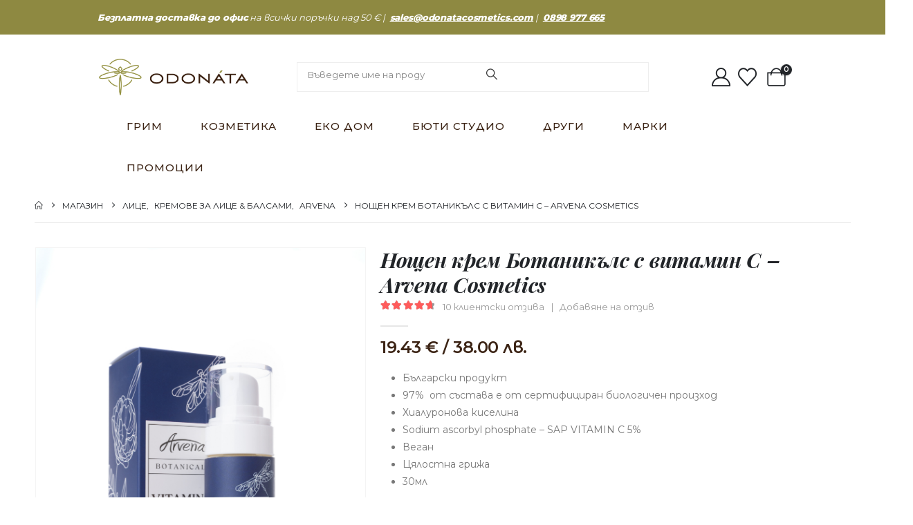

--- FILE ---
content_type: text/html; charset=UTF-8
request_url: https://odonatacosmetics.com/produkt/noshten-krem-hidrataciq-i-zashtita-s-vitamin-c-arvena-cosmetics/
body_size: 73095
content:
	<!DOCTYPE html>
	<html  lang="bg-BG">
	<head>
		<meta http-equiv="X-UA-Compatible" content="IE=edge" />
		<meta http-equiv="Content-Type" content="text/html; charset=UTF-8" />
		<meta name="viewport" content="width=device-width, initial-scale=1, minimum-scale=1" />

		<link rel="profile" href="https://gmpg.org/xfn/11" />
		<link rel="pingback" href="https://odonatacosmetics.com/xmlrpc.php" />
						<script>document.documentElement.className = document.documentElement.className + ' yes-js js_active js'</script>
				<meta name='robots' content='index, follow, max-image-preview:large, max-snippet:-1, max-video-preview:-1' />
	<style>img:is([sizes="auto" i], [sizes^="auto," i]) { contain-intrinsic-size: 3000px 1500px }</style>
	<script id="cookieyes" type="text/javascript" src="https://cdn-cookieyes.com/client_data/0cebaed19ad95e368e24d95d/script.js"></script><meta name="msapplication-TileColor" content="#8e8941">
            <meta name="theme-color" content="#8e8941">
            <meta name="viewport" content="width=device-width, initial-scale=1, maximum-scale=1, viewport-fit=cover, user-scalable=no, shrink-to-fit=no" />
            <meta name="HandheldFriendly" content="true">    <link rel="preload" href="https://odonatacosmetics.com/wp-content/uploads/2021/12/odonata-logo.svg" as="image">
    <!-- Global site tag (gtag.js) - Google Ads: 959802201 -->
<script>
  window.dataLayer = window.dataLayer || [];
  function gtag(){dataLayer.push(arguments);}
  gtag("js", new Date());

  gtag("config", "AW-959802201");
</script><!-- Google Tag Manager -->
<script>
setTimeout(function(){
    (function(w,d,s,l,i){w[l]=w[l]||[];w[l].push({'gtm.start':
new Date().getTime(),event:'gtm.js'});var f=d.getElementsByTagName(s)[0],
j=d.createElement(s),dl=l!='dataLayer'?'&l='+l:'';j.async=true;j.src=
'https://www.googletagmanager.com/gtm.js?id='+i+dl;f.parentNode.insertBefore(j,f);
})(window,document,'script','dataLayer','GTM-MLLF7PX');
}, 7000);
</script>
<!-- End Google Tag Manager -->
	<title>Нощен крем Ботаникълс с витамин C - Arvena Cosmetics</title>
	<meta name="description" content="Крем за лице с чист витами С - sodium ascorbyl phosphate - SAP - изглажда кожата и изравнява тена, заличава петна и белези от пъпки." />
	<link rel="canonical" href="https://odonatacosmetics.com/produkt/noshten-krem-hidrataciq-i-zashtita-s-vitamin-c-arvena-cosmetics/" />
	<meta property="og:locale" content="bg_BG" />
	<meta property="og:type" content="article" />
	<meta property="og:title" content="Нощен крем Ботаникълс с витамин C - Arvena Cosmetics" />
	<meta property="og:description" content="Крем за лице с чист витами С - sodium ascorbyl phosphate - SAP - изглажда кожата и изравнява тена, заличава петна и белези от пъпки." />
	<meta property="og:url" content="https://odonatacosmetics.com/produkt/noshten-krem-hidrataciq-i-zashtita-s-vitamin-c-arvena-cosmetics/" />
	<meta property="og:site_name" content="Odonata Cosmetics" />
	<meta property="article:publisher" content="https://www.facebook.com/odonatacosmeticsBIO/" />
	<meta property="article:modified_time" content="2026-01-03T17:12:54+00:00" />
	<meta property="og:image" content="https://odonatacosmetics.com/wp-content/uploads/2023/10/arvena-botanicals-vitamin-c-face-cream-glowing--scaled.jpg" />
	<meta property="og:image:width" content="1703" />
	<meta property="og:image:height" content="2560" />
	<meta property="og:image:type" content="image/jpeg" />
	<meta name="twitter:card" content="summary_large_image" />
	<meta name="twitter:label1" content="Est. reading time" />
	<meta name="twitter:data1" content="3 минути" />
	<script type="application/ld+json" class="yoast-schema-graph">{"@context":"https://schema.org","@graph":[{"@type":"WebPage","@id":"https://odonatacosmetics.com/produkt/noshten-krem-hidrataciq-i-zashtita-s-vitamin-c-arvena-cosmetics/","url":"https://odonatacosmetics.com/produkt/noshten-krem-hidrataciq-i-zashtita-s-vitamin-c-arvena-cosmetics/","name":"Нощен крем Ботаникълс с витамин C - Arvena Cosmetics","isPartOf":{"@id":"https://odonatacosmetics.com/#website"},"primaryImageOfPage":{"@id":"https://odonatacosmetics.com/produkt/noshten-krem-hidrataciq-i-zashtita-s-vitamin-c-arvena-cosmetics/#primaryimage"},"image":{"@id":"https://odonatacosmetics.com/produkt/noshten-krem-hidrataciq-i-zashtita-s-vitamin-c-arvena-cosmetics/#primaryimage"},"thumbnailUrl":"https://odonatacosmetics.com/wp-content/uploads/2023/10/arvena-botanicals-vitamin-c-face-cream-glowing--scaled.jpg","datePublished":"2023-10-01T07:44:44+00:00","dateModified":"2026-01-03T17:12:54+00:00","description":"Крем за лице с чист витами С - sodium ascorbyl phosphate - SAP - изглажда кожата и изравнява тена, заличава петна и белези от пъпки.","breadcrumb":{"@id":"https://odonatacosmetics.com/produkt/noshten-krem-hidrataciq-i-zashtita-s-vitamin-c-arvena-cosmetics/#breadcrumb"},"inLanguage":"bg-BG","potentialAction":[{"@type":"ReadAction","target":["https://odonatacosmetics.com/produkt/noshten-krem-hidrataciq-i-zashtita-s-vitamin-c-arvena-cosmetics/"]}]},{"@type":"ImageObject","inLanguage":"bg-BG","@id":"https://odonatacosmetics.com/produkt/noshten-krem-hidrataciq-i-zashtita-s-vitamin-c-arvena-cosmetics/#primaryimage","url":"https://odonatacosmetics.com/wp-content/uploads/2023/10/arvena-botanicals-vitamin-c-face-cream-glowing--scaled.jpg","contentUrl":"https://odonatacosmetics.com/wp-content/uploads/2023/10/arvena-botanicals-vitamin-c-face-cream-glowing--scaled.jpg","width":1703,"height":2560},{"@type":"BreadcrumbList","@id":"https://odonatacosmetics.com/produkt/noshten-krem-hidrataciq-i-zashtita-s-vitamin-c-arvena-cosmetics/#breadcrumb","itemListElement":[{"@type":"ListItem","position":1,"name":"Начало","item":"https://odonatacosmetics.com/"},{"@type":"ListItem","position":2,"name":"Магазин","item":"https://odonatacosmetics.com/shop/"},{"@type":"ListItem","position":3,"name":"Нощен крем Ботаникълс с витамин C &#8211; Arvena Cosmetics"}]},{"@type":"WebSite","@id":"https://odonatacosmetics.com/#website","url":"https://odonatacosmetics.com/","name":"Odonata Cosmetics","description":"Магазин за био козметика","publisher":{"@id":"https://odonatacosmetics.com/#organization"},"potentialAction":[{"@type":"SearchAction","target":{"@type":"EntryPoint","urlTemplate":"https://odonatacosmetics.com/?s={search_term_string}"},"query-input":{"@type":"PropertyValueSpecification","valueRequired":true,"valueName":"search_term_string"}}],"inLanguage":"bg-BG"},{"@type":"Organization","@id":"https://odonatacosmetics.com/#organization","name":"Odonata Cosmetics Ltd","url":"https://odonatacosmetics.com/","logo":{"@type":"ImageObject","inLanguage":"bg-BG","@id":"https://odonatacosmetics.com/#/schema/logo/image/","url":"https://odonatacosmetics.com/wp-content/uploads/2019/12/logoweb2.png","contentUrl":"https://odonatacosmetics.com/wp-content/uploads/2019/12/logoweb2.png","width":487,"height":260,"caption":"Odonata Cosmetics Ltd"},"image":{"@id":"https://odonatacosmetics.com/#/schema/logo/image/"},"sameAs":["https://www.facebook.com/odonatacosmeticsBIO/","https://www.instagram.com/odonata.cosmetics/","https://www.youtube.com/channel/UCME9Go6PAfrAnrSw_I7wBvA"]}]}</script>


<link rel='dns-prefetch' href='//www.googletagmanager.com' />
<link rel='dns-prefetch' href='//capi-automation.s3.us-east-2.amazonaws.com' />
<link rel='dns-prefetch' href='//fonts.googleapis.com' />
		<link rel="shortcut icon" href="//odonatacosmetics.com/wp-content/uploads/2021/12/favicon-96x96-1.png" type="image/x-icon" />
				<link rel="apple-touch-icon" href="//odonatacosmetics.com/wp-content/uploads/2021/12/apple-icon-60x60-1.png" />
				<link rel="apple-touch-icon" sizes="120x120" href="//odonatacosmetics.com/wp-content/uploads/2021/12/apple-icon-120x120-1.png" />
				<link rel="apple-touch-icon" sizes="76x76" href="//odonatacosmetics.com/wp-content/uploads/2021/12/apple-icon-76x76-1.png" />
				<link rel="apple-touch-icon" sizes="152x152" href="//odonatacosmetics.com/wp-content/uploads/2021/12/apple-icon-152x152-1.png" />
		<link rel='stylesheet' id='porto-google-fonts-css' href='//fonts.googleapis.com/css?family=Montserrat%3A400%2C500%2C600%2C700%2C800%7CPlayfair+Display%3A400%2C400italic%2C500%2C600%2C700%2C700italic%2C800&#038;subset=cyrillic%2Clatin&#038;display=swap&#038;ver=6.8.3' media='all' />
<link rel='stylesheet' id='colorbox_style-css' href='https://odonatacosmetics.com/wp-content/plugins/woocommerce-econt/inc/css/colorbox.css?ver=1.6.1' media='all' />
<link rel='stylesheet' id='tooltipster_style-css' href='https://odonatacosmetics.com/wp-content/plugins/woocommerce-econt/inc/css/tooltipster.bundle.min.css?ver=1.6.1' media='all' />
<link rel='stylesheet' id='econt_style-css' href='https://odonatacosmetics.com/wp-content/plugins/woocommerce-econt/inc/css/econt.css?ver=1.7.5' media='all' />
<link rel='stylesheet' id='select2_style-css' href='https://odonatacosmetics.com/wp-content/plugins/woocommerce-econt/inc/css/select2.min.css?ver=4.0.13' media='all' />
<link rel='stylesheet' id='open_layers_maps_style-css' href='https://odonatacosmetics.com/wp-content/plugins/woocommerce-econt/inc/css/openlayers/ol.css?ver=5.3.0' media='all' />
<link rel='stylesheet' id='open_layers_maps_ext_style-css' href='https://odonatacosmetics.com/wp-content/plugins/woocommerce-econt/inc/css/openlayers/ol-ext.css?ver=5.3.0' media='all' />
<link rel='stylesheet' id='photoswipe-css' href='https://odonatacosmetics.com/wp-content/plugins/woocommerce/assets/css/photoswipe/photoswipe.min.css?ver=10.3.7' media='all' />
<link rel='stylesheet' id='photoswipe-default-skin-css' href='https://odonatacosmetics.com/wp-content/plugins/woocommerce/assets/css/photoswipe/default-skin/default-skin.min.css?ver=10.3.7' media='all' />
<style id='woocommerce-inline-inline-css'>
.woocommerce form .form-row .required { visibility: visible; }
</style>
<link rel='stylesheet' id='woo-bg-css-econt-css' href='https://odonatacosmetics.com/wp-content/plugins/bulgarisation-for-woocommerce/dist/styles/econt-frontend.min.css?ver=6.8.3' media='all' />
<link rel='stylesheet' id='woo-bg-css-speedy-css' href='https://odonatacosmetics.com/wp-content/plugins/bulgarisation-for-woocommerce/dist/styles/speedy-frontend.min.css?ver=6.8.3' media='all' />
<link rel='stylesheet' id='woo-bg-css-frontend-css' href='https://odonatacosmetics.com/wp-content/plugins/bulgarisation-for-woocommerce/dist/styles/frontend.min.css?ver=6.8.3' media='all' />
<link rel='stylesheet' id='select2-css' href='https://odonatacosmetics.com/wp-content/plugins/woocommerce/assets/css/select2.css?ver=10.3.7' media='all' />
<link rel='stylesheet' id='yith-wcaf-css' href='https://odonatacosmetics.com/wp-content/plugins/yith-woocommerce-affiliates-premium/assets/css/yith-wcaf.css?ver=6.8.3' media='all' />
<link rel='stylesheet' id='yith-wcbr-css' href='https://odonatacosmetics.com/wp-content/plugins/yith-woocommerce-brands-add-on-premium/assets/css/yith-wcbr.css?ver=6.8.3' media='all' />
<link rel='stylesheet' id='jquery-swiper-css' href='https://odonatacosmetics.com/wp-content/plugins/yith-woocommerce-brands-add-on-premium/assets/css/swiper.css?ver=6.4.5' media='all' />
<link rel='stylesheet' id='yith-wcbr-shortcode-css' href='https://odonatacosmetics.com/wp-content/plugins/yith-woocommerce-brands-add-on-premium/assets/css/yith-wcbr-shortcode.css?ver=1.4.1' media='all' />
<link rel='stylesheet' id='jquery-selectBox-css' href='https://odonatacosmetics.com/wp-content/plugins/yith-woocommerce-wishlist/assets/css/jquery.selectBox.css?ver=1.2.0' media='all' />
<link rel='stylesheet' id='woocommerce_prettyPhoto_css-css' href='//odonatacosmetics.com/wp-content/plugins/woocommerce/assets/css/prettyPhoto.css?ver=3.1.6' media='all' />
<link rel='stylesheet' id='yith-wcwl-main-css' href='https://odonatacosmetics.com/wp-content/plugins/yith-woocommerce-wishlist/assets/css/style.css?ver=3.20.0' media='all' />
<link rel='stylesheet' id='brands-styles-css' href='https://odonatacosmetics.com/wp-content/plugins/woocommerce/assets/css/brands.css?ver=10.3.7' media='all' />
<link rel='stylesheet' id='ywpar-date-picker-style-css' href='https://odonatacosmetics.com/wp-content/plugins/yith-woocommerce-points-and-rewards-premium/assets/css/dtsel.css?ver=4.17.0' media='all' />
<link rel='stylesheet' id='yith-plugin-fw-icon-font-css' href='https://odonatacosmetics.com/wp-content/plugins/yith-woocommerce-points-and-rewards-premium/plugin-fw/assets/css/yith-icon.css?ver=4.7.3' media='all' />
<link rel='stylesheet' id='ywpar_frontend-css' href='https://odonatacosmetics.com/wp-content/plugins/yith-woocommerce-points-and-rewards-premium/assets/css/frontend.css?ver=4.17.0' media='all' />
<link rel='stylesheet' id='porto-fs-progress-bar-css' href='https://odonatacosmetics.com/wp-content/themes/porto/inc/lib/woocommerce-shipping-progress-bar/shipping-progress-bar.css?ver=7.6.1' media='all' />
<link rel='stylesheet' id='cwginstock_frontend_css-css' href='https://odonatacosmetics.com/wp-content/plugins/back-in-stock-notifier-for-woocommerce/assets/css/frontend.min.css?ver=5.8.1' media='' />
<link rel='stylesheet' id='cwginstock_bootstrap-css' href='https://odonatacosmetics.com/wp-content/plugins/back-in-stock-notifier-for-woocommerce/assets/css/bootstrap.min.css?ver=5.8.1' media='' />
<link rel='stylesheet' id='porto-css-vars-css' href='https://odonatacosmetics.com/wp-content/uploads/porto_styles/theme_css_vars.css?ver=7.6.1' media='all' />
<link rel='stylesheet' id='js_composer_front-css' href='https://odonatacosmetics.com/wp-content/uploads/porto_styles/js_composer.css?ver=7.6.1' media='all' />
<link rel='stylesheet' id='bootstrap-css' href='https://odonatacosmetics.com/wp-content/uploads/porto_styles/bootstrap.css?ver=7.6.1' media='all' />
<link rel='stylesheet' id='porto-plugins-css' href='https://odonatacosmetics.com/wp-content/themes/porto/css/plugins_optimized.css?ver=7.6.1' media='all' />
<link rel='stylesheet' id='porto-theme-css' href='https://odonatacosmetics.com/wp-content/themes/porto/css/theme.css?ver=7.6.1' media='all' />
<link rel='stylesheet' id='porto-animate-css' href='https://odonatacosmetics.com/wp-content/themes/porto/css/part/animate.css?ver=7.6.1' media='all' />
<link rel='stylesheet' id='porto-widget-text-css' href='https://odonatacosmetics.com/wp-content/themes/porto/css/part/widget-text.css?ver=7.6.1' media='all' />
<link rel='stylesheet' id='porto-widget-tag-cloud-css' href='https://odonatacosmetics.com/wp-content/themes/porto/css/part/widget-tag-cloud.css?ver=7.6.1' media='all' />
<link rel='stylesheet' id='porto-blog-legacy-css' href='https://odonatacosmetics.com/wp-content/themes/porto/css/part/blog-legacy.css?ver=7.6.1' media='all' />
<link rel='stylesheet' id='porto-header-shop-css' href='https://odonatacosmetics.com/wp-content/themes/porto/css/part/header-shop.css?ver=7.6.1' media='all' />
<link rel='stylesheet' id='porto-header-legacy-css' href='https://odonatacosmetics.com/wp-content/themes/porto/css/part/header-legacy.css?ver=7.6.1' media='all' />
<link rel='stylesheet' id='porto-footer-legacy-css' href='https://odonatacosmetics.com/wp-content/themes/porto/css/part/footer-legacy.css?ver=7.6.1' media='all' />
<link rel='stylesheet' id='porto-side-nav-panel-css' href='https://odonatacosmetics.com/wp-content/themes/porto/css/part/side-nav-panel.css?ver=7.6.1' media='all' />
<link rel='stylesheet' id='porto-media-mobile-sidebar-css' href='https://odonatacosmetics.com/wp-content/themes/porto/css/part/media-mobile-sidebar.css?ver=7.6.1' media='(max-width:991px)' />
<link rel='stylesheet' id='porto-shortcodes-css' href='https://odonatacosmetics.com/wp-content/uploads/porto_styles/shortcodes.css?ver=7.6.1' media='all' />
<link rel='stylesheet' id='porto-theme-shop-css' href='https://odonatacosmetics.com/wp-content/themes/porto/css/theme_shop.css?ver=7.6.1' media='all' />
<link rel='stylesheet' id='porto-only-product-css' href='https://odonatacosmetics.com/wp-content/themes/porto/css/part/only-product.css?ver=7.6.1' media='all' />
<link rel='stylesheet' id='porto-shop-legacy-css' href='https://odonatacosmetics.com/wp-content/themes/porto/css/part/shop-legacy.css?ver=7.6.1' media='all' />
<link rel='stylesheet' id='porto-shop-sidebar-base-css' href='https://odonatacosmetics.com/wp-content/themes/porto/css/part/shop-sidebar-base.css?ver=7.6.1' media='all' />
<link rel='stylesheet' id='porto-woof-css' href='https://odonatacosmetics.com/wp-content/themes/porto/css/theme_woof.css?ver=7.6.1' media='all' />
<link rel='stylesheet' id='porto-theme-wpb-css' href='https://odonatacosmetics.com/wp-content/themes/porto/css/theme_wpb.css?ver=7.6.1' media='all' />
<link rel='stylesheet' id='porto-dynamic-style-css' href='https://odonatacosmetics.com/wp-content/uploads/porto_styles/dynamic_style.css?ver=7.6.1' media='all' />
<link rel='stylesheet' id='porto-type-builder-css' href='https://odonatacosmetics.com/wp-content/plugins/porto-functionality/builders/assets/type-builder.css?ver=3.6.1' media='all' />
<link rel='stylesheet' id='porto-account-login-style-css' href='https://odonatacosmetics.com/wp-content/themes/porto/css/theme/shop/login-style/account-login.css?ver=7.6.1' media='all' />
<link rel='stylesheet' id='porto-theme-woopage-css' href='https://odonatacosmetics.com/wp-content/themes/porto/css/theme/shop/other/woopage.css?ver=7.6.1' media='all' />
<link rel='stylesheet' id='porto-style-css' href='https://odonatacosmetics.com/wp-content/themes/porto/style.css?ver=7.6.1' media='all' />
<style id='porto-style-inline-css'>
.wpb_custom_c9b29ede315f81ce7e062dc664e7ed90 .owl-item:not(.active){opacity: 0.5}
.side-header-narrow-bar-logo{max-width:220px}@media (min-width:992px){}.page-top ul.breadcrumb > li.home{display:inline-block}.page-top ul.breadcrumb > li.home a{position:relative;width:1em;text-indent:-9999px}.page-top ul.breadcrumb > li.home a:after{content:"\e883";font-family:'porto';float:left;text-indent:0}.product-images .img-thumbnail .inner,.product-images .img-thumbnail .inner img{-webkit-transform:none;transform:none}.sticky-product{position:fixed;top:0;left:0;width:100%;z-index:1001;background-color:#fff;box-shadow:0 3px 5px rgba(0,0,0,0.08);padding:15px 0}.sticky-product.pos-bottom{top:auto;bottom:var(--porto-icon-menus-mobile,0);box-shadow:0 -3px 5px rgba(0,0,0,0.08)}.sticky-product .container{display:-ms-flexbox;display:flex;-ms-flex-align:center;align-items:center;-ms-flex-wrap:wrap;flex-wrap:wrap}.sticky-product .sticky-image{max-width:60px;margin-right:15px}.sticky-product .add-to-cart{-ms-flex:1;flex:1;text-align:right;margin-top:5px}.sticky-product .product-name{font-size:16px;font-weight:600;line-height:inherit;margin-bottom:0}.sticky-product .sticky-detail{line-height:1.5;display:-ms-flexbox;display:flex}.sticky-product .star-rating{margin:5px 15px;font-size:1em}.sticky-product .availability{padding-top:2px}.sticky-product .sticky-detail .price{font-family:Playfair Display,Montserrat,sans-serif;font-weight:400;margin-bottom:0;font-size:1.3em;line-height:1.5}.sticky-product.pos-top:not(.hide){top:0;opacity:1;visibility:visible;transform:translate3d( 0,0,0 )}.sticky-product.pos-top.scroll-down{opacity:0 !important;visibility:hidden;transform:translate3d( 0,-100%,0 )}.sticky-product.sticky-ready{transition:left .3s,visibility 0.3s,opacity 0.3s,transform 0.3s,top 0.3s ease}.sticky-product .quantity.extra-type{display:none}@media (min-width:992px){body.single-product .sticky-product .container{padding-left:calc(var(--porto-grid-gutter-width) / 2);padding-right:calc(var(--porto-grid-gutter-width) / 2)}}.sticky-product .container{padding-left:var(--porto-fluid-spacing);padding-right:var(--porto-fluid-spacing)}@media (max-width:768px){.sticky-product .sticky-image,.sticky-product .sticky-detail,.sticky-product{display:none}.sticky-product.show-mobile{display:block;padding-top:10px;padding-bottom:10px}.sticky-product.show-mobile .add-to-cart{margin-top:0}.sticky-product.show-mobile .single_add_to_cart_button{margin:0;width:100%}}.mega-menu.menu-hover-line > li.menu-item > a:before{height:1px;background-color:#333;margin-top:10px}.font-weight-semibold > a{font-weight:inherit !important}#header .header-top .mega-menu > li.menu-item > a{font-weight:400;letter-spacing:-.025em}#header .searchform input{width:280px}#header .my-account,#header .my-wishlist{font-size:27px}#header .searchform-popup .search-toggle{font-size:20px}#mini-cart{padding-left:.25rem}#mini-cart .cart-items,.my-wishlist .wishlist-count{box-shadow:none;background:#222529}@media (min-width:992px){#header .logo{margin-right:1rem}.header-wrapper.wide .container-fluid{padding-left:3vw;padding-right:3vw}.header-col>*:not(.header-col-wide),.header-col-wide>*:not(.header-col-wide){margin-left:1.125rem}}@media (max-width:991px){#header .top-links{display:none}}@media (max-width:575px){#header .porto-view-switcher{display:none}#header .header-right .searchform{right:-140px}}@media (max-width:359px){.header-col>*:not(.header-col-wide),.header-col-wide>*:not(.header-col-wide){margin-left:3px}}.page-top{padding-bottom:0}.page-top .container:after{content:'';display:block;border-bottom:1px solid #e7e7e7;margin-top:12px}.btn-modern{font-weight:400;letter-spacing:.15em}.porto-ibanner-layer .btn-modern.btn-lg{font-size:.875em;padding:1.375em 3.65em}.thumb-info .thumb-info-title{font-size:1.25rem}li.product-category .sub-categories{font-weight:300;letter-spacing:-.025em}ul.products li.product-category .thumb-info-title{width:auto;padding-right:0}ul.products li.product-category .thumb-info h3{font-size:inherit;letter-spacing:.2em;font-weight:600;text-transform:none}ul.products li.product-category .thumb-info h3:after{content:'';display:inline-block;width:.55em;height:.55em;border-width:1px 1px 0 0;margin-left:.3em;transform:rotate(45deg) skew(12deg,12deg);transition:margin-left .3s;border-style:solid}ul.products li.product-category .thumb-info h3:hover:after{margin-left:.5em}.owl-carousel.nav-style-4 .owl-nav [class*="owl-"]:before{content:'';display:block;width:.9em;height:.9em;border-width:1.5px 1.5px 0 0;border-style:solid;border-color:#222529;transform:translateX(-50%) rotate(45deg) skew(10deg,10deg)}.owl-carousel.nav-style-4 .owl-nav .owl-prev:before{transform:translateX(20%) rotate(-135deg) skew(10deg,10deg)}.owl-carousel.dots-style-1 .owl-dots span,.products-slider.owl-carousel .owl-dot span{border-color:#222529}.owl-carousel.dots-style-1 .owl-dot.active span,.owl-carousel.dots-style-1 .owl-dot:hover span,.products-slider.owl-carousel .owl-dot:hover span,.products-slider.owl-carousel .owl-dot.active span{color:#222529}.porto-products.show-category{display:block}.porto-products.show-category .products-filter,.porto-products.show-category .products-filter+div{max-width:none;flex:none;padding:0;border:none}.porto-products.show-category .products-filter{text-align:center}.porto-products.show-category .product-categories li{display:inline-block;margin:0 1.5rem 1rem}.porto-products.show-category .section-title,.porto-products.show-category .product-categories a:before{display:none}.porto-products.show-category .product-categories a{padding:0;color:#333;font-size:.8125rem;font-weight:400;letter-spacing:-.025em;text-transform:uppercase;line-height:1.5}.porto-products.show-category .product-categories .current a{border-bottom:1px solid}.testimonial blockquote p{font-size:1.375rem;line-height:1.4;font-style:italic}.testimonial blockquote p:before{content:'“';font-size:250%;margin-right:.5rem}.testimonial .testimonial-author strong{font-size:1.125rem;letter-spacing:-.025em;font-weight:300;color:#555}.testimonial .testimonial-author strong:before{content:'-';margin-right:.25rem}.testimonial.testimonial-style-2 .testimonial-author{margin:0}.blog-posts .post .entry-title{font-size:1.5rem;letter-spacing:-.025em;margin-bottom:.5rem}.blog-posts .post .clearfix{display:none}.blog-posts .post .post-excerpt:last-child{margin-bottom:0}article.post .post-date .day{background:#222529;color:#fff;letter-spacing:.05em;font-size:1.125rem;padding-bottom:0;line-height:1}article.post .post-date .month{font-size:.75rem;text-transform:uppercase;line-height:1.2;padding-bottom:8px;letter-spacing:.05em}article.post .post-image .post-date{right:auto;top:20px;left:20px;width:auto;min-width:44px}body:not(.home) .post-image .img-thumbnail,body:not(.home) .post-image.img-thumbnail img{border:1px solid #e7e7e7}@media (max-width:991px){.thumb-info .thumb-info-title{font-size:1.0625rem}.porto-products.show-category .product-categories li{margin:0 1rem .75rem}}.widget-style .labels,.widget-style .add-links-wrap,.widget-style .sale-product-daily-deal{display:none}.widget-style .product-inner{display:flex;align-items:center}.widget-style .product-image{max-width:90px;flex:0 0 90px}.widget-style .product-content{flex:1;padding-left:1rem;max-width:calc(100% - 90px)}.widget-style ul.products li.product-col{margin-bottom:.25rem}#side-nav-panel .menu-item.active > a{background:transparent !important;color:black !important}#side-nav-panel .side-nav-panel-close{font-size:18px;color:#000}#header .mobile-toggle{margin-right:.5rem;color:#333;background-color:transparent;font-size:20px}#side-nav-panel{background:#f8f8f8;padding-top:50px}#side-nav-panel .side-nav-panel-close{right:3.5px}#side-nav-panel .menu-wrap{margin:0;padding:0}#side-nav-panel .menu-item a{border-bottom:1px solid #ccc;padding:12px 15px;color:#000}#side-nav-panel .menu-item .arrow{font-weight:400;font-size:1.5rem;top:10px;color:#333}#side-nav-panel .menu-wrap:first-of-type > ul:first-of-type > .menu-item:first-of-type > a{border-top:1px solid #ccc}#side-nav-panel .accordion-menu ul.sub-menu{padding-left:0}#side-nav-panel .accordion-menu ul.sub-menu .menu-item a{padding-left:30px}#side-nav-panel .accordion-menu ul.sub-menu ul.sub-menu .menu-item a{padding-left:45px}#side-nav-panel .menu-item.open > a{background:#666 !important;color:#fff !important}#side-nav-panel .menu-item.open > .arrow{color:#fff !important}#side-nav-panel .accordion-menu li.menu-item>a{margin-top:0}#side-nav-panel .menu-item.open > a{border-bottom:none}#side-nav-panel .sub-menu{background:white !important}#nav-panel .accordion-menu li.menu-item.active > a{background-color:#f29779}.footer-top .wysija-paragraph{flex:1;padding-right:.75rem}.footer-top .wysija-input{height:3rem;background:#f4f4f4;border:none;font-size:.75rem;padding-left:1.25rem;box-shadow:none}.footer-top .wysija-submit{height:3rem}.widget .widget-title,#footer .widget-title{font-size:.9375rem;font-weight:700}#footer .widget > div > ul li{margin-bottom:.625rem}#footer .share-links a{width:2.5rem;height:2.5rem;box-shadow:none;border:1px solid #e7e7e7}#footer .footer-main > .container{padding-top:0;padding-bottom:0}.footer-main > .container:before,.footer-main > .container:after{content:'';border-top:1px solid #e7e7e7;display:block}.footer-main > .container:before{margin-bottom:2.5rem}.footer-main > .container:after{margin-top:.625rem}#footer .footer-bottom{font-size:1em}
</style>
<link rel='stylesheet' id='porto-360-gallery-css' href='https://odonatacosmetics.com/wp-content/themes/porto/inc/lib/threesixty/threesixty.css?ver=7.6.1' media='all' />
<link rel='stylesheet' id='styles-child-css' href='https://odonatacosmetics.com/wp-content/themes/porto-child/style.css?ver=6.8.3' media='all' />
<script type="text/template" id="tmpl-variation-template">
	<div class="woocommerce-variation-description">{{{ data.variation.variation_description }}}</div>
	<div class="woocommerce-variation-price">{{{ data.variation.price_html }}}</div>
	<div class="woocommerce-variation-availability">{{{ data.variation.availability_html }}}</div>
</script>
<script type="text/template" id="tmpl-unavailable-variation-template">
	<p role="alert">Продуктът не е наличен. Изберете друга комбинация</p>
</script>
<script id="woocommerce-google-analytics-integration-gtag-js-after">
/* Google Analytics for WooCommerce (gtag.js) */
					window.dataLayer = window.dataLayer || [];
					function gtag(){dataLayer.push(arguments);}
					// Set up default consent state.
					for ( const mode of [{"analytics_storage":"denied","ad_storage":"denied","ad_user_data":"denied","ad_personalization":"denied","region":["AT","BE","BG","HR","CY","CZ","DK","EE","FI","FR","DE","GR","HU","IS","IE","IT","LV","LI","LT","LU","MT","NL","NO","PL","PT","RO","SK","SI","ES","SE","GB","CH"]}] || [] ) {
						gtag( "consent", "default", { "wait_for_update": 500, ...mode } );
					}
					gtag("js", new Date());
					gtag("set", "developer_id.dOGY3NW", true);
					gtag("config", "G-R5FX3MT4YL", {"track_404":true,"allow_google_signals":false,"logged_in":false,"linker":{"domains":[],"allow_incoming":false},"custom_map":{"dimension1":"logged_in"}});
</script>
<script src="https://odonatacosmetics.com/wp-includes/js/jquery/jquery.min.js?ver=3.7.1" id="jquery-core-js"></script>
<script src="https://odonatacosmetics.com/wp-content/plugins/woocommerce/assets/js/jquery-blockui/jquery.blockUI.min.js?ver=2.7.0-wc.10.3.7" id="wc-jquery-blockui-js" data-wp-strategy="defer"></script>
<script id="wc-add-to-cart-js-extra">
var wc_add_to_cart_params = {"ajax_url":"\/wp-admin\/admin-ajax.php","wc_ajax_url":"\/?wc-ajax=%%endpoint%%","i18n_view_cart":"\u041f\u0440\u0435\u0433\u043b\u0435\u0434 \u043d\u0430 \u043a\u043e\u043b\u0438\u0447\u043a\u0430\u0442\u0430","cart_url":"https:\/\/odonatacosmetics.com\/cart\/","is_cart":"","cart_redirect_after_add":"no"};
</script>
<script src="https://odonatacosmetics.com/wp-content/plugins/woocommerce/assets/js/frontend/add-to-cart.min.js?ver=10.3.7" id="wc-add-to-cart-js" data-wp-strategy="defer"></script>
<script src="https://odonatacosmetics.com/wp-content/plugins/woocommerce/assets/js/photoswipe/photoswipe.min.js?ver=4.1.1-wc.10.3.7" id="wc-photoswipe-js" defer data-wp-strategy="defer"></script>
<script src="https://odonatacosmetics.com/wp-content/plugins/woocommerce/assets/js/photoswipe/photoswipe-ui-default.min.js?ver=4.1.1-wc.10.3.7" id="wc-photoswipe-ui-default-js" defer data-wp-strategy="defer"></script>
<script id="wc-single-product-js-extra">
var wc_single_product_params = {"i18n_required_rating_text":"\u0418\u0437\u0431\u0435\u0440\u0435\u0442\u0435 \u0441\u0442\u043e\u0439\u043d\u043e\u0441\u0442","i18n_rating_options":["1 \u043e\u0442 5 \u0437\u0432\u0435\u0437\u0434\u0438","2 \u043e\u0442 5 \u0437\u0432\u0435\u0437\u0434\u0438","3 of 5 stars","4 of 5 stars","5 \u043e\u0442 5 \u0437\u0432\u0435\u0437\u0434\u0438"],"i18n_product_gallery_trigger_text":"View full-screen image gallery","review_rating_required":"no","flexslider":{"rtl":false,"animation":"slide","smoothHeight":true,"directionNav":false,"controlNav":"thumbnails","slideshow":false,"animationSpeed":500,"animationLoop":false,"allowOneSlide":false},"zoom_enabled":"","zoom_options":[],"photoswipe_enabled":"1","photoswipe_options":{"shareEl":false,"closeOnScroll":false,"history":false,"hideAnimationDuration":0,"showAnimationDuration":0},"flexslider_enabled":""};
</script>
<script src="https://odonatacosmetics.com/wp-content/plugins/woocommerce/assets/js/frontend/single-product.min.js?ver=10.3.7" id="wc-single-product-js" defer data-wp-strategy="defer"></script>
<script src="https://odonatacosmetics.com/wp-content/plugins/woocommerce/assets/js/js-cookie/js.cookie.min.js?ver=2.1.4-wc.10.3.7" id="wc-js-cookie-js" defer data-wp-strategy="defer"></script>
<script id="woocommerce-js-extra">
var woocommerce_params = {"ajax_url":"\/wp-admin\/admin-ajax.php","wc_ajax_url":"\/?wc-ajax=%%endpoint%%","i18n_password_show":"\u041f\u043e\u043a\u0430\u0437\u0432\u0430\u043d\u0435 \u043d\u0430 \u043f\u0430\u0440\u043e\u043b\u0430\u0442\u0430","i18n_password_hide":"\u0421\u043a\u0440\u0438\u0432\u0430\u043d\u0435 \u043d\u0430 \u043f\u0430\u0440\u043e\u043b\u0430\u0442\u0430"};
</script>
<script src="https://odonatacosmetics.com/wp-content/plugins/woocommerce/assets/js/frontend/woocommerce.min.js?ver=10.3.7" id="woocommerce-js" defer data-wp-strategy="defer"></script>
<script id="mktr-loader-js-extra">
var mktr_data = {"uuid":null,"clear":"0","isWoodMart":"0","push":[{"event":"__sm__view_product","product_id":8992}],"base_url":"https:\/\/odonatacosmetics.com\/","js":[]};
</script>
<script src="https://odonatacosmetics.com/wp-content/plugins/themarketer/assets/mktr.1759729345.js?ver=6.8.3" id="mktr-loader-js" async data-wp-strategy="async"></script>
<script src="https://odonatacosmetics.com/wp-content/plugins/js_composer/assets/js/vendors/woocommerce-add-to-cart.js?ver=8.4.1" id="vc_woocommerce-add-to-cart-js-js"></script>
<script src="https://odonatacosmetics.com/wp-includes/js/underscore.min.js?ver=1.13.7" id="underscore-js"></script>
<script id="wp-util-js-extra">
var _wpUtilSettings = {"ajax":{"url":"\/wp-admin\/admin-ajax.php"}};
</script>
<script src="https://odonatacosmetics.com/wp-includes/js/wp-util.min.js?ver=6.8.3" id="wp-util-js"></script>
<script id="wc-cart-fragments-js-extra">
var wc_cart_fragments_params = {"ajax_url":"\/wp-admin\/admin-ajax.php","wc_ajax_url":"\/?wc-ajax=%%endpoint%%","cart_hash_key":"wc_cart_hash_b40b7a023b71de3926ba1475ee16cd9c","fragment_name":"wc_fragments_b40b7a023b71de3926ba1475ee16cd9c","request_timeout":"15000"};
</script>
<script src="https://odonatacosmetics.com/wp-content/plugins/woocommerce/assets/js/frontend/cart-fragments.min.js?ver=10.3.7" id="wc-cart-fragments-js" defer data-wp-strategy="defer"></script>
<script src="https://odonatacosmetics.com/wp-content/plugins/woocommerce/assets/js/jquery-cookie/jquery.cookie.min.js?ver=1.4.1-wc.10.3.7" id="wc-jquery-cookie-js" defer data-wp-strategy="defer"></script>
<script></script><link rel="https://api.w.org/" href="https://odonatacosmetics.com/wp-json/" /><link rel="alternate" title="JSON" type="application/json" href="https://odonatacosmetics.com/wp-json/wp/v2/product/8992" /><link rel="EditURI" type="application/rsd+xml" title="RSD" href="https://odonatacosmetics.com/xmlrpc.php?rsd" />
<link rel='shortlink' href='https://odonatacosmetics.com/?p=8992' />
<link rel="alternate" title="oEmbed (JSON)" type="application/json+oembed" href="https://odonatacosmetics.com/wp-json/oembed/1.0/embed?url=https%3A%2F%2Fodonatacosmetics.com%2Fprodukt%2Fnoshten-krem-hidrataciq-i-zashtita-s-vitamin-c-arvena-cosmetics%2F" />
<link rel="alternate" title="oEmbed (XML)" type="text/xml+oembed" href="https://odonatacosmetics.com/wp-json/oembed/1.0/embed?url=https%3A%2F%2Fodonatacosmetics.com%2Fprodukt%2Fnoshten-krem-hidrataciq-i-zashtita-s-vitamin-c-arvena-cosmetics%2F&#038;format=xml" />
<meta name="generator" content="performance-lab 4.0.0; plugins: ">
    <style type="text/css">
        #showLockerDetails{
            font-size: 13px; 
            font-weight: bold;
            line-height: 22px;
        }
        .shipping-pickup-store td .title {
            float: left;
            line-height: 30px;
        }
        .shipping-pickup-store td span.text {
            float: right;
        }
        .shipping-pickup-store td span.description {
            clear: both;
        }
        .shipping-pickup-store td > span:not([class*="select"]) {
            display: block;
            font-size: 11px;
            font-weight: normal;
            line-height: 1.3;
            margin-bottom: 0;
            padding: 6px 0;
            text-align: justify;
        }

        [aria-labelledby="select2-shipping-pickup-store-select-container"]{
            height: 100% !important;
        }
        #locker_name, #locker_address{
            width:100%;
            border:0;
            pointer-events: none;
            resize: none;
        }
        #select2-shipping-pickup-store-select-container{
            word-wrap: break-word !important;
            text-overflow: inherit !important;
            white-space: normal !important;
        }

        #select2-shipping-pickup-store-select-results{
            max-height: 250px;
            overflow-y: auto;
            font-size: 12px;
        }
    </style>
    		<script type="text/javascript">
		var ajaxurl = 'https://odonatacosmetics.com/wp-admin/admin-ajax.php';
		</script>
				<script type="text/javascript">
		var ajaxurl = 'https://odonatacosmetics.com/wp-admin/admin-ajax.php';
		</script>
		<script type="text/javascript">
(function(url){
	if(/(?:Chrome\/26\.0\.1410\.63 Safari\/537\.31|WordfenceTestMonBot)/.test(navigator.userAgent)){ return; }
	var addEvent = function(evt, handler) {
		if (window.addEventListener) {
			document.addEventListener(evt, handler, false);
		} else if (window.attachEvent) {
			document.attachEvent('on' + evt, handler);
		}
	};
	var removeEvent = function(evt, handler) {
		if (window.removeEventListener) {
			document.removeEventListener(evt, handler, false);
		} else if (window.detachEvent) {
			document.detachEvent('on' + evt, handler);
		}
	};
	var evts = 'contextmenu dblclick drag dragend dragenter dragleave dragover dragstart drop keydown keypress keyup mousedown mousemove mouseout mouseover mouseup mousewheel scroll'.split(' ');
	var logHuman = function() {
		if (window.wfLogHumanRan) { return; }
		window.wfLogHumanRan = true;
		var wfscr = document.createElement('script');
		wfscr.type = 'text/javascript';
		wfscr.async = true;
		wfscr.src = url + '&r=' + Math.random();
		(document.getElementsByTagName('head')[0]||document.getElementsByTagName('body')[0]).appendChild(wfscr);
		for (var i = 0; i < evts.length; i++) {
			removeEvent(evts[i], logHuman);
		}
	};
	for (var i = 0; i < evts.length; i++) {
		addEvent(evts[i], logHuman);
	}
})('//odonatacosmetics.com/?wordfence_lh=1&hid=9055767D1B705517EA7A06A69402C51C');
</script>    <link rel="preconnect" href="https://fonts.googleapis.com">
    <link rel="preconnect" href="https://fonts.gstatic.com" crossorigin>
    <link href="https://fonts.googleapis.com/css2?family=Montserrat:wght@400;700&family=Playfair+Display:ital,wght@1,700&display=swap" rel="stylesheet">
    	<noscript><style>.woocommerce-product-gallery{ opacity: 1 !important; }</style></noscript>
				<script  type="text/javascript">
				!function(f,b,e,v,n,t,s){if(f.fbq)return;n=f.fbq=function(){n.callMethod?
					n.callMethod.apply(n,arguments):n.queue.push(arguments)};if(!f._fbq)f._fbq=n;
					n.push=n;n.loaded=!0;n.version='2.0';n.queue=[];t=b.createElement(e);t.async=!0;
					t.src=v;s=b.getElementsByTagName(e)[0];s.parentNode.insertBefore(t,s)}(window,
					document,'script','https://connect.facebook.net/en_US/fbevents.js');
			</script>
			<!-- WooCommerce Facebook Integration Begin -->
			<script  type="text/javascript">

				fbq('init', '715478982275086', {}, {
    "agent": "woocommerce_0-10.3.7-3.5.14"
});

				document.addEventListener( 'DOMContentLoaded', function() {
					// Insert placeholder for events injected when a product is added to the cart through AJAX.
					document.body.insertAdjacentHTML( 'beforeend', '<div class=\"wc-facebook-pixel-event-placeholder\"></div>' );
				}, false );

			</script>
			<!-- WooCommerce Facebook Integration End -->
			<noscript><style> .wpb_animate_when_almost_visible { opacity: 1; }</style></noscript>	</head>
	<body class="wp-singular product-template-default single single-product postid-8992 wp-embed-responsive wp-theme-porto wp-child-theme-porto-child theme-porto woocommerce woocommerce-page woocommerce-no-js login-popup full blog-1 wpb-js-composer js-comp-ver-8.4.1 vc_responsive">
	
	<div class="page-wrapper"><!-- page wrapper -->
		
											<!-- header wrapper -->
				<div class="header-wrapper wide">
										

	<header  id="header" class="header-builder">
	
	<div class="header-top hidden-for-sm"><div class="header-row container-fluid"><div class="header-col header-left hidden-for-sm"><div class="custom-html hidden-for-sm"><h2 class="mb-0 text-sm" style="font-family: 'Montserrat'; font-weight: 400; letter-spacing: -.01em; color: #fff; line-height: 1.4"><b class="font-weight-extra-bold">Безплатна доставка до офис</b> на всички поръчки над 50 € | 
    <a class="font-weight-extra-bold pl-1" href="/cdn-cgi/l/email-protection#1c6f7d70796f5c737873727d687d7f736f717968757f6f327f7371" style="text-decoration: underline; color: inherit"><span class="__cf_email__" data-cfemail="b4c7d5d8d1c7f4dbd0dbdad5c0d5d7dbc7d9d1c0ddd7c79ad7dbd9">[email&#160;protected]</span></a> | 
    <a class="font-weight-extra-bold pl-1" href="tel:0898977665" style="text-decoration: underline; color: inherit">0898 977 665</a>
</h2></div><div class="custom-html visible-for-sm"><h2 class="mb-0 text-sm" style="font-family: 'Montserrat'; font-weight: 400; letter-spacing: -.01em; color: #fff; line-height: 1.4">
    <b class="font-weight-extra-bold">Безплатна доставка до офис</b> на всички поръчки над 99лв
</h2></div></div><div class="header-col header-right hidden-for-sm"></div></div></div><div class="header-main header-has-center header-has-not-center-sm"><div class="header-row container-fluid"><div class="header-col header-left"><a class="mobile-toggle" role="button" href="#" aria-label="Mobile Menu"><i class="fas fa-bars"></i></a>
	<div class="logo">
	<a aria-label="Site Logo" href="https://odonatacosmetics.com/" title="Odonata Cosmetics - Магазин за био козметика"  rel="home">
		<img class="img-responsive sticky-logo sticky-retina-logo" width="220" height="63" src="//odonatacosmetics.com/wp-content/uploads/2021/12/odonata-logo.svg" alt="Odonata Cosmetics" /><img class="img-responsive standard-logo retina-logo" width="220" height="63" src="//odonatacosmetics.com/wp-content/uploads/2021/12/odonata-logo.svg" alt="Odonata Cosmetics" />	</a>
	</div>
	</div><div class="header-col header-center hidden-for-sm"><div class="searchform-popup advanced-search-layout"><a  class="search-toggle" role="button" aria-label="Search Toggle" href="#"><i class="porto-icon-magnifier"></i><span class="search-text">Търсене</span></a>	<form action="https://odonatacosmetics.com/" method="get"
		class="searchform search-layout-advanced">
		<div class="searchform-fields">
			<span class="text"><input name="s" type="text" value="" placeholder="Въведете име на продукт или каталожен номер" autocomplete="off" /></span>
							<input type="hidden" name="post_type" value="product"/>
							<span class="button-wrap">
				<button class="btn btn-special" aria-label="Търсене" title="Търсене" type="submit">
					<i class="porto-icon-magnifier"></i>
				</button>
							</span>
		</div>
				<div class="live-search-list"></div>
			</form>
	</div></div><div class="header-col header-right hidden-for-sm"><div class="custom-html"><a href="https://odonatacosmetics.com/my-account/" title="Моят профил" class="my-account"><i class="porto-icon-user-2"></i></a></div><a href="https://odonatacosmetics.com/%d0%bb%d1%8e%d0%b1%d0%b8%d0%bc%d0%b8/" aria-label="Любими" title="Любими" class="my-wishlist"><i class="porto-icon-wishlist-2"></i></a>		<div id="mini-cart" aria-haspopup="true" class="mini-cart simple minicart-offcanvas">
			<div class="cart-head">
			<span class="cart-icon"><i class="minicart-icon porto-icon-shopping-cart"></i><span class="cart-items">0</span></span><span class="cart-items-text">0 продукта</span>			</div>
			<div class="cart-popup widget_shopping_cart">
				<div class="widget_shopping_cart_content">
									<div class="cart-loading"></div>
								</div>
			</div>
		<div class="minicart-overlay"><svg viewBox="0 0 32 32" xmlns="http://www.w3.org/2000/svg"><g id="cross"><line stroke="#fff" stroke-width="2px" x1="7" x2="25" y1="7" y2="25"/><line stroke="#fff" stroke-width="2px" x1="7" x2="25" y1="25" y2="7"/></g></svg></div>		</div>
		</div><div class="header-col visible-for-sm header-right"><a href="https://odonatacosmetics.com/my-account/" aria-label="Моят профил" title="Моят профил" class="my-account  porto-link-login"><i class="porto-icon-user-2"></i></a><a href="https://odonatacosmetics.com/%d0%bb%d1%8e%d0%b1%d0%b8%d0%bc%d0%b8/" aria-label="Любими" title="Любими" class="my-wishlist"><i class="porto-icon-wishlist-2"></i></a>		<div id="mini-cart" aria-haspopup="true" class="mini-cart simple minicart-offcanvas">
			<div class="cart-head">
			<span class="cart-icon"><i class="minicart-icon porto-icon-shopping-cart"></i><span class="cart-items">0</span></span><span class="cart-items-text">0 продукта</span>			</div>
			<div class="cart-popup widget_shopping_cart">
				<div class="widget_shopping_cart_content">
									<div class="cart-loading"></div>
								</div>
			</div>
		<div class="minicart-overlay"><svg viewBox="0 0 32 32" xmlns="http://www.w3.org/2000/svg"><g id="cross"><line stroke="#fff" stroke-width="2px" x1="7" x2="25" y1="7" y2="25"/><line stroke="#fff" stroke-width="2px" x1="7" x2="25" y1="25" y2="7"/></g></svg></div>		</div>
		</div></div></div><div class="header-bottom header-has-center header-has-center-sm main-menu-wrap"><div class="header-row container-fluid"><div class="header-col header-center hidden-for-sm"><ul id="menu-%d0%bb%d1%8f%d0%b2%d0%be-%d0%bc%d0%b5%d0%bd%d1%8e" class="main-menu mega-menu menu-hover-line menu-hover-underline"><li id="nav-menu-item-11890" class="menu-item menu-item-type-custom menu-item-object-custom menu-item-has-children has-sub wide pos-center col-5"><a>ГРИМ</a>
<div class="popup"><div class="inner" style="background-color: rgba(255, 255, 255, 0.96)background-size:cover;"><ul class="sub-menu porto-wide-sub-menu">
	<li id="nav-menu-item-11781" class="menu-item menu-item-type-taxonomy menu-item-object-product_cat menu-item-has-children sub" data-cols="1"><a href="https://odonatacosmetics.com/produkt-kategoriya/grim/grim-lice/">ЛИЦЕ</a>
	<ul class="sub-menu">
		<li id="nav-menu-item-11782" class="menu-item menu-item-type-taxonomy menu-item-object-product_cat"><a href="https://odonatacosmetics.com/produkt-kategoriya/grim/grim-lice/osnovi-grim/">Основи за грим</a></li>
		<li id="nav-menu-item-11783" class="menu-item menu-item-type-taxonomy menu-item-object-product_cat"><a href="https://odonatacosmetics.com/produkt-kategoriya/grim/grim-lice/fdt/">Фон дьо тен</a></li>
		<li id="nav-menu-item-11784" class="menu-item menu-item-type-taxonomy menu-item-object-product_cat"><a href="https://odonatacosmetics.com/produkt-kategoriya/grim/grim-lice/mineralen-fdt/">Минерален фон-дьо-тен</a></li>
		<li id="nav-menu-item-11785" class="menu-item menu-item-type-taxonomy menu-item-object-product_cat"><a href="https://odonatacosmetics.com/produkt-kategoriya/grim/grim-lice/korektori/">Коректори</a></li>
		<li id="nav-menu-item-11788" class="menu-item menu-item-type-taxonomy menu-item-object-product_cat"><a href="https://odonatacosmetics.com/produkt-kategoriya/grim/grim-lice/pudra/">Пудри</a></li>
		<li id="nav-menu-item-11789" class="menu-item menu-item-type-taxonomy menu-item-object-product_cat"><a href="https://odonatacosmetics.com/produkt-kategoriya/grim/grim-lice/ruzh/">Ружове</a></li>
		<li id="nav-menu-item-11790" class="menu-item menu-item-type-taxonomy menu-item-object-product_cat"><a href="https://odonatacosmetics.com/produkt-kategoriya/grim/grim-lice/bronzanti/">Бронзанти</a></li>
		<li id="nav-menu-item-11791" class="menu-item menu-item-type-taxonomy menu-item-object-product_cat"><a href="https://odonatacosmetics.com/produkt-kategoriya/grim/grim-lice/hailaitar/">Хайлайтъри</a></li>
		<li id="nav-menu-item-11792" class="menu-item menu-item-type-taxonomy menu-item-object-product_cat"><a href="https://odonatacosmetics.com/produkt-kategoriya/grim/grim-lice/%d1%84%d0%b8%d0%ba%d1%81%d0%b8%d1%80%d0%b0%d1%89%d0%b8/">Фиксиращи продукти</a></li>
	</ul>
</li>
	<li id="nav-menu-item-12057" class="menu-item menu-item-type-taxonomy menu-item-object-product_cat menu-item-has-children sub" data-cols="1"><a href="https://odonatacosmetics.com/produkt-kategoriya/grim/%d0%b3%d1%80%d0%b8%d0%bc-%d0%be%d1%87%d0%b8/">ОЧИ</a>
	<ul class="sub-menu">
		<li id="nav-menu-item-11796" class="menu-item menu-item-type-taxonomy menu-item-object-product_cat"><a href="https://odonatacosmetics.com/produkt-kategoriya/grim/grim-ochi-ustni/%d0%be%d1%81%d0%bd%d0%be%d0%b2%d0%b8-%d0%b7%d0%b0-%d1%81%d0%b5%d0%bd%d0%ba%d0%b8/">Основи за сенки</a></li>
		<li id="nav-menu-item-11798" class="menu-item menu-item-type-taxonomy menu-item-object-product_cat"><a href="https://odonatacosmetics.com/produkt-kategoriya/grim/grim-ochi-ustni/senki-ochi/">Сенки за очи</a></li>
		<li id="nav-menu-item-14490" class="menu-item menu-item-type-taxonomy menu-item-object-product_cat"><a href="https://odonatacosmetics.com/produkt-kategoriya/grim/%d0%b3%d1%80%d0%b8%d0%bc-%d0%be%d1%87%d0%b8/%d0%bc%d0%be%d0%bb%d0%b8%d0%b2%d0%b8-%d0%b7%d0%b0-%d0%be%d1%87%d0%b8/">Моливи за очи</a></li>
		<li id="nav-menu-item-11799" class="menu-item menu-item-type-taxonomy menu-item-object-product_cat"><a href="https://odonatacosmetics.com/produkt-kategoriya/grim/grim-ochi-ustni/spirala_ochi/">Спирали за очи</a></li>
		<li id="nav-menu-item-11797" class="menu-item menu-item-type-taxonomy menu-item-object-product_cat"><a href="https://odonatacosmetics.com/produkt-kategoriya/grim/grim-ochi-ustni/%d0%bf%d0%b0%d0%bb%d0%b8%d1%82%d1%80%d0%b8/">Палитри</a></li>
		<li id="nav-menu-item-11801" class="menu-item menu-item-type-taxonomy menu-item-object-product_cat"><a href="https://odonatacosmetics.com/produkt-kategoriya/grim/grim-ochi-ustni/%d0%be%d1%87%d0%bd%d0%b8-%d0%bb%d0%b8%d0%bd%d0%b8%d0%b8/">Очни линии</a></li>
		<li id="nav-menu-item-11802" class="menu-item menu-item-type-taxonomy menu-item-object-product_cat"><a href="https://odonatacosmetics.com/produkt-kategoriya/grim/grim-ochi-ustni/molivi-vezhdi/">Моливи/сенки за вежди</a></li>
	</ul>
</li>
	<li id="nav-menu-item-12058" class="menu-item menu-item-type-taxonomy menu-item-object-product_cat menu-item-has-children sub" data-cols="1"><a href="https://odonatacosmetics.com/produkt-kategoriya/grim/%d1%83%d1%81%d1%82%d0%bd%d0%b8/">УСТНИ</a>
	<ul class="sub-menu">
		<li id="nav-menu-item-11804" class="menu-item menu-item-type-taxonomy menu-item-object-product_cat"><a href="https://odonatacosmetics.com/produkt-kategoriya/grim/grim-ochi-ustni/balsami_ustni/">Грижа за устните</a></li>
		<li id="nav-menu-item-11805" class="menu-item menu-item-type-taxonomy menu-item-object-product_cat"><a href="https://odonatacosmetics.com/produkt-kategoriya/grim/%d1%83%d1%81%d1%82%d0%bd%d0%b8/molivi/">Моливи за устни</a></li>
		<li id="nav-menu-item-11806" class="menu-item menu-item-type-taxonomy menu-item-object-product_cat"><a href="https://odonatacosmetics.com/produkt-kategoriya/grim/grim-ochi-ustni/glancove-ustni/">Гланцове за устни</a></li>
		<li id="nav-menu-item-11807" class="menu-item menu-item-type-taxonomy menu-item-object-product_cat"><a href="https://odonatacosmetics.com/produkt-kategoriya/grim/grim-ochi-ustni/chervila/">Червила</a></li>
	</ul>
</li>
	<li id="nav-menu-item-11808" class="menu-item menu-item-type-taxonomy menu-item-object-product_cat menu-item-has-children sub" data-cols="1"><a href="https://odonatacosmetics.com/produkt-kategoriya/aksesoari/aksesoari-grim/">АКСЕСОАРИ ЗА ГРИМ</a>
	<ul class="sub-menu">
		<li id="nav-menu-item-11809" class="menu-item menu-item-type-taxonomy menu-item-object-product_cat"><a href="https://odonatacosmetics.com/produkt-kategoriya/aksesoari/aksesoari-grim/%d0%b0%d0%bf%d0%bb%d0%b8%d0%ba%d0%b0%d1%82%d0%be%d1%80%d0%b8-%d0%b8-%d1%81%d0%bf%d0%be%d0%bd%d0%b4%d0%b6%d0%be%d0%b2%d0%b5/">Апликатори и спонджове</a></li>
		<li id="nav-menu-item-11810" class="menu-item menu-item-type-taxonomy menu-item-object-product_cat"><a href="https://odonatacosmetics.com/produkt-kategoriya/aksesoari/chetki-grim/">Четки за грим</a></li>
		<li id="nav-menu-item-11811" class="menu-item menu-item-type-taxonomy menu-item-object-product_cat"><a href="https://odonatacosmetics.com/produkt-kategoriya/aksesoari/%d0%b0%d0%ba%d1%81%d0%b5%d1%81%d0%be%d0%b0%d1%80%d0%b8-%d0%bd%d0%b5%d1%81%d0%b5%d1%81%d0%b5%d1%80%d0%b8/">Несесери</a></li>
		<li id="nav-menu-item-67304" class="menu-item menu-item-type-taxonomy menu-item-object-product_cat"><a href="https://odonatacosmetics.com/produkt-kategoriya/aksesoari/aksesoari-grim/ostrilki/">ОСТРИЛКИ</a></li>
	</ul>
</li>
	<li id="nav-menu-item-11849" class="menu-item menu-item-type-taxonomy menu-item-object-product_cat menu-item-has-children sub" data-cols="1"><a href="https://odonatacosmetics.com/produkt-kategoriya/grim/%d0%bb%d0%b0%d0%ba-%d0%b7%d0%b0-%d0%bd%d0%be%d0%ba%d1%82%d0%b8/">ЛАК ЗА НОКТИ</a>
	<ul class="sub-menu">
		<li id="nav-menu-item-11850" class="menu-item menu-item-type-taxonomy menu-item-object-product_cat"><a href="https://odonatacosmetics.com/produkt-kategoriya/grim/%d0%bb%d0%b0%d0%ba-%d0%b7%d0%b0-%d0%bd%d0%be%d0%ba%d1%82%d0%b8/%d0%b3%d1%80%d0%b8%d0%bc-%d0%bb%d0%b0%d0%ba-%d0%b7%d0%b0-%d0%bd%d0%be%d0%ba%d1%82%d0%b8-%d0%b3%d1%80%d0%b8%d0%b6%d0%b0-%d0%b7%d0%b0-%d0%bd%d0%be%d0%ba%d1%82%d0%b8/">грижа за нокти</a></li>
		<li id="nav-menu-item-11851" class="menu-item menu-item-type-taxonomy menu-item-object-product_cat"><a href="https://odonatacosmetics.com/produkt-kategoriya/grim/%d0%bb%d0%b0%d0%ba-%d0%b7%d0%b0-%d0%bd%d0%be%d0%ba%d1%82%d0%b8/lak-za-nokti/">натурални лакове за нокти</a></li>
	</ul>
</li>
</ul></div></div>
</li>
<li id="nav-menu-item-11893" class="menu-item menu-item-type-custom menu-item-object-custom menu-item-has-children has-sub wide pos-center col-6"><a>КОЗМЕТИКА</a>
<div class="popup"><div class="inner" style="background-color: rgba(255, 255, 255, 0.96)"><ul class="sub-menu porto-wide-sub-menu">
	<li id="nav-menu-item-11815" class="menu-item menu-item-type-taxonomy menu-item-object-product_cat current-product-ancestor current-menu-parent current-product-parent menu-item-has-children active sub" data-cols="1"><a href="https://odonatacosmetics.com/produkt-kategoriya/lice/">ЛИЦЕ</a>
	<ul class="sub-menu">
		<li id="nav-menu-item-11816" class="menu-item menu-item-type-taxonomy menu-item-object-product_cat"><a href="https://odonatacosmetics.com/produkt-kategoriya/lice/%d0%bb%d0%b8%d1%86%d0%b5-%d0%bf%d0%be%d1%87%d0%b8%d1%81%d1%82%d0%b2%d0%b0%d0%bd%d0%b5-%d0%bd%d0%b0-%d0%bb%d0%b8%d1%86%d0%b5%d1%82%d0%be/">Почистване на лицето</a></li>
		<li id="nav-menu-item-11830" class="menu-item menu-item-type-taxonomy menu-item-object-product_cat"><a href="https://odonatacosmetics.com/produkt-kategoriya/lice/%d0%bb%d0%b8%d1%86%d0%b5-%d0%bf%d0%b8%d0%bb%d0%b8%d0%bd%d0%b3/">Пилинги</a></li>
		<li id="nav-menu-item-11817" class="menu-item menu-item-type-taxonomy menu-item-object-product_cat"><a href="https://odonatacosmetics.com/produkt-kategoriya/%d0%ba%d0%be%d0%b7%d0%bc%d0%b5%d1%82%d0%b8%d0%ba%d0%b0-zao-organic/%d0%ba%d0%be%d0%b7%d0%bc%d0%b5%d1%82%d0%b8%d0%ba%d0%b0-zao-organic-%d0%b4%d0%b5%d0%b3%d1%80%d0%b8%d0%bc%d1%8c%d0%be%d1%80%d0%b8-%d0%b8-%d0%bf%d0%be%d1%87%d0%b8%d1%81%d1%82%d0%b2%d0%b0%d0%bd%d0%b5/">Дегримьори</a></li>
		<li id="nav-menu-item-11819" class="menu-item menu-item-type-taxonomy menu-item-object-product_cat"><a href="https://odonatacosmetics.com/produkt-kategoriya/lice/%d0%bb%d0%b8%d1%86%d0%b5-%d1%82%d0%be%d0%bd%d0%b8%d1%86%d0%b8-%d0%b8-%d1%85%d0%b8%d0%b4%d1%80%d0%be%d0%bb%d0%b0%d1%82%d0%b8/">Тоници и хидролати</a></li>
		<li id="nav-menu-item-11821" class="menu-item menu-item-type-taxonomy menu-item-object-product_cat"><a href="https://odonatacosmetics.com/produkt-kategoriya/lice/%d0%bc%d0%b0%d1%81%d0%bb%d0%b0-%d0%b8-%d1%81%d0%b5%d1%80%d1%83%d0%bc%d0%b8/">Масла и серуми</a></li>
		<li id="nav-menu-item-11820" class="menu-item menu-item-type-taxonomy menu-item-object-product_cat current-product-ancestor current-menu-parent current-product-parent active"><a href="https://odonatacosmetics.com/produkt-kategoriya/lice/%d0%bb%d0%b8%d1%86%d0%b5-%d0%ba%d1%80%d0%b5%d0%bc%d0%be%d0%b2%d0%b5-%d0%b7%d0%b0-%d0%bb%d0%b8%d1%86%d0%b5-%d0%b1%d0%b0%d0%bb%d1%81%d0%b0%d0%bc%d0%b8/">Кремове за лице и Балсами</a></li>
		<li id="nav-menu-item-11822" class="menu-item menu-item-type-taxonomy menu-item-object-product_cat"><a href="https://odonatacosmetics.com/produkt-kategoriya/lice/%d0%be%d0%ba%d0%be%d0%bb%d0%be%d0%be%d1%87%d0%bd%d0%b0-%d0%b3%d1%80%d0%b8%d0%b6%d0%b0/">Околоочна грижа</a></li>
		<li id="nav-menu-item-11823" class="menu-item menu-item-type-taxonomy menu-item-object-product_cat"><a href="https://odonatacosmetics.com/produkt-kategoriya/lice/%d0%bb%d0%b8%d1%86%d0%b5-%d0%bc%d0%b0%d1%81%d0%ba%d0%b8/">Маски за лице</a></li>
		<li id="nav-menu-item-11852" class="menu-item menu-item-type-taxonomy menu-item-object-product_cat"><a href="https://odonatacosmetics.com/produkt-kategoriya/lice/%d0%bb%d0%b8%d1%86%d0%b5-%d0%b0%d0%bd%d1%82%d0%b8-%d0%b0%d0%ba%d0%bd%d0%b5/">Анти-акне</a></li>
		<li id="nav-menu-item-11824" class="menu-item menu-item-type-taxonomy menu-item-object-product_cat"><a href="https://odonatacosmetics.com/produkt-kategoriya/lice/%d0%bd%d0%b0%d1%82%d1%83%d1%80%d0%b0%d0%bb%d0%bd%d0%b0-%d1%81%d0%bb%d1%8a%d0%bd%d1%86%d0%b5%d0%b7%d0%b0%d1%89%d0%b8%d1%82%d0%b0/">Натурална слънцезащита</a></li>
		<li id="nav-menu-item-11825" class="menu-item menu-item-type-taxonomy menu-item-object-product_cat"><a href="https://odonatacosmetics.com/produkt-kategoriya/lice/%d1%81%d0%b0%d0%bf%d1%83%d0%bd%d0%b8-%d0%b7%d0%b0-%d0%bb%d0%b8%d1%86%d0%b5/">Сапуни за лице</a></li>
	</ul>
</li>
	<li id="nav-menu-item-11826" class="menu-item menu-item-type-taxonomy menu-item-object-product_cat menu-item-has-children sub" data-cols="1"><a href="https://odonatacosmetics.com/produkt-kategoriya/%d1%82%d1%8f%d0%bb%d0%be/">ТЯЛО</a>
	<ul class="sub-menu">
		<li id="nav-menu-item-11827" class="menu-item menu-item-type-taxonomy menu-item-object-product_cat"><a href="https://odonatacosmetics.com/produkt-kategoriya/%d0%b4%d1%83%d1%88%c2%a7%d0%b2%d0%b0%d0%bd%d0%b0/">Душ и вана</a></li>
		<li id="nav-menu-item-11831" class="menu-item menu-item-type-taxonomy menu-item-object-product_cat"><a href="https://odonatacosmetics.com/produkt-kategoriya/%d1%82%d1%8f%d0%bb%d0%be/%d0%ba%d1%80%d0%b5%d0%bc-%d0%b7%d0%b0-%d1%82%d1%8f%d0%bb%d0%be/">Лосиони и кремове за тяло</a></li>
		<li id="nav-menu-item-11832" class="menu-item menu-item-type-taxonomy menu-item-object-product_cat"><a href="https://odonatacosmetics.com/produkt-kategoriya/%d1%82%d1%8f%d0%bb%d0%be/%d0%b1%d1%8a%d1%82%d1%8a%d1%80%d0%b8-%d0%b8-%d0%bc%d0%b0%d1%81%d0%bb%d0%b0-%d0%b7%d0%b0-%d1%82%d1%8f%d0%bb%d0%be/">Бътъри и масла за тяло</a></li>
		<li id="nav-menu-item-11833" class="menu-item menu-item-type-taxonomy menu-item-object-product_cat"><a href="https://odonatacosmetics.com/produkt-kategoriya/%d1%82%d1%8f%d0%bb%d0%be/%d0%b3%d1%80%d0%b8%d0%b6%d0%b0-%d0%b7%d0%b0-%d1%80%d1%8a%d1%86%d0%b5/">Грижа за ръце</a></li>
		<li id="nav-menu-item-11829" class="menu-item menu-item-type-taxonomy menu-item-object-product_cat"><a href="https://odonatacosmetics.com/produkt-kategoriya/%d1%82%d1%8f%d0%bb%d0%be/%d1%82%d1%8f%d0%bb%d0%be-%d1%81%d0%ba%d1%80%d0%b0%d0%b1-%d0%b7%d0%b0-%d1%82%d1%8f%d0%bb%d0%be/">Скраб за тяло</a></li>
		<li id="nav-menu-item-11828" class="menu-item menu-item-type-taxonomy menu-item-object-product_cat"><a href="https://odonatacosmetics.com/produkt-kategoriya/%d1%82%d1%8f%d0%bb%d0%be/%d1%82%d1%8f%d0%bb%d0%be-%d0%b8%d0%bd%d1%82%d0%b8%d0%bc%d0%bd%d0%b0-%d1%85%d0%b8%d0%b3%d0%b8%d0%b5%d0%bd%d0%b0/">Интимна хигиена</a></li>
		<li id="nav-menu-item-11835" class="menu-item menu-item-type-taxonomy menu-item-object-product_cat"><a href="https://odonatacosmetics.com/produkt-kategoriya/%d1%82%d1%8f%d0%bb%d0%be/%d1%81%d0%b0%d0%bf%d1%83%d0%bd%d0%b8-%d0%b7%d0%b0-%d1%82%d1%8f%d0%bb%d0%be/">Сапуни за тяло</a></li>
		<li id="nav-menu-item-11834" class="menu-item menu-item-type-taxonomy menu-item-object-product_cat"><a href="https://odonatacosmetics.com/produkt-kategoriya/%d1%82%d1%8f%d0%bb%d0%be/%d0%b4%d0%b5%d0%b7%d0%be%d0%b4%d0%be%d1%80%d0%b0%d0%bd%d1%82%d0%b8/">Дезодоранти</a></li>
		<li id="nav-menu-item-11836" class="menu-item menu-item-type-taxonomy menu-item-object-product_cat"><a href="https://odonatacosmetics.com/produkt-kategoriya/%d1%82%d1%8f%d0%bb%d0%be/%d0%bd%d0%b0%d1%82%d1%83%d1%80%d0%b0%d0%bb%d0%bd%d0%b8-%d0%b0%d1%80%d0%be%d0%bc%d0%b0%d1%82%d0%b8/">Натурални аромати</a></li>
		<li id="nav-menu-item-11837" class="menu-item menu-item-type-taxonomy menu-item-object-product_cat"><a href="https://odonatacosmetics.com/produkt-kategoriya/%d1%82%d1%8f%d0%bb%d0%be/%d0%be%d1%80%d0%b0%d0%bb%d0%bd%d0%b0-%d1%85%d0%b8%d0%b3%d0%b8%d0%b5%d0%bd%d0%b0/">Орална хигиена</a></li>
		<li id="nav-menu-item-16819" class="menu-item menu-item-type-taxonomy menu-item-object-product_cat"><a href="https://odonatacosmetics.com/produkt-kategoriya/%d1%82%d1%8f%d0%bb%d0%be/bio-epilazia/">Био епилация</a></li>
	</ul>
</li>
	<li id="nav-menu-item-11838" class="menu-item menu-item-type-taxonomy menu-item-object-product_cat menu-item-has-children sub" data-cols="1"><a href="https://odonatacosmetics.com/produkt-kategoriya/kosa/">КОСА</a>
	<ul class="sub-menu">
		<li id="nav-menu-item-11839" class="menu-item menu-item-type-taxonomy menu-item-object-product_cat"><a href="https://odonatacosmetics.com/produkt-kategoriya/kosa/shampoani/">Шампоани за коса</a></li>
		<li id="nav-menu-item-11840" class="menu-item menu-item-type-taxonomy menu-item-object-product_cat"><a href="https://odonatacosmetics.com/produkt-kategoriya/kosa/maski-kosa/">Маски и балсами за коса</a></li>
		<li id="nav-menu-item-11841" class="menu-item menu-item-type-taxonomy menu-item-object-product_cat"><a href="https://odonatacosmetics.com/produkt-kategoriya/kosa/stilizanti/">Стилизанти за коса</a></li>
		<li id="nav-menu-item-11842" class="menu-item menu-item-type-taxonomy menu-item-object-product_cat"><a href="https://odonatacosmetics.com/produkt-kategoriya/kosa/serumi-kosa/">Грижа за коса</a></li>
		<li id="nav-menu-item-11845" class="menu-item menu-item-type-taxonomy menu-item-object-product_cat"><a href="https://odonatacosmetics.com/produkt-kategoriya/kosa/%d1%82%d0%b2%d1%8a%d1%80%d0%b4%d0%b8-%d0%b8-%d1%81%d1%83%d1%85%d0%b8-%d1%88%d0%b0%d0%bc%d0%bf%d0%be%d0%b0%d0%bd%d0%b8/">Твърди и сухи шампоани</a></li>
		<li id="nav-menu-item-11863" class="menu-item menu-item-type-taxonomy menu-item-object-product_cat"><a href="https://odonatacosmetics.com/produkt-kategoriya/kosa/%d0%bf%d0%b0%d1%80%d1%84%d1%8e%d0%bc%d0%b8-%d0%b7%d0%b0-%d0%ba%d0%be%d1%81%d0%b0/">Парфюми за коса</a></li>
		<li id="nav-menu-item-11864" class="menu-item menu-item-type-taxonomy menu-item-object-product_cat"><a href="https://odonatacosmetics.com/produkt-kategoriya/kosa/%d0%b1%d0%be%d1%8f-%d0%b7%d0%b0-%d0%ba%d0%be%d1%81%d0%b0/">Боя за коса</a></li>
	</ul>
</li>
	<li id="nav-menu-item-11846" class="menu-item menu-item-type-taxonomy menu-item-object-product_cat menu-item-has-children sub" data-cols="1"><a href="https://odonatacosmetics.com/produkt-kategoriya/%d0%bc%d1%8a%d0%b6%d0%ba%d0%b0-%d0%ba%d0%be%d0%b7%d0%bc%d0%b5%d1%82%d0%b8%d0%ba%d0%b0/">МЪЖКА КОЗМЕТИКА</a>
	<ul class="sub-menu">
		<li id="nav-menu-item-11847" class="menu-item menu-item-type-taxonomy menu-item-object-product_cat"><a href="https://odonatacosmetics.com/produkt-kategoriya/%d0%bc%d1%8a%d0%b6%d0%ba%d0%b0-%d0%ba%d0%be%d0%b7%d0%bc%d0%b5%d1%82%d0%b8%d0%ba%d0%b0/%d0%b4%d1%83%d1%88-%d0%b8-%d1%82%d1%8f%d0%bb%d0%be/">душ и тяло</a></li>
		<li id="nav-menu-item-11848" class="menu-item menu-item-type-taxonomy menu-item-object-product_cat"><a href="https://odonatacosmetics.com/produkt-kategoriya/%d0%bc%d1%8a%d0%b6%d0%ba%d0%b0-%d0%ba%d0%be%d0%b7%d0%bc%d0%b5%d1%82%d0%b8%d0%ba%d0%b0/%d0%b3%d1%80%d0%b8%d0%b6%d0%b0-%d0%b7%d0%b0-%d0%b1%d1%80%d0%b0%d0%b4%d0%b0%d1%82%d0%b0/">грижа за брадата</a></li>
		<li id="nav-menu-item-11853" class="menu-item menu-item-type-taxonomy menu-item-object-product_cat"><a href="https://odonatacosmetics.com/produkt-kategoriya/%d0%bc%d1%8a%d0%b6%d0%ba%d0%b0-%d0%ba%d0%be%d0%b7%d0%bc%d0%b5%d1%82%d0%b8%d0%ba%d0%b0/%d0%b3%d1%80%d0%b8%d0%b6%d0%b0-%d0%b7%d0%b0-%d0%ba%d0%be%d0%b6%d0%b0%d1%82%d0%b0/">грижа за кожата</a></li>
	</ul>
</li>
	<li id="nav-menu-item-11865" class="menu-item menu-item-type-taxonomy menu-item-object-product_cat menu-item-has-children sub" data-cols="1"><a href="https://odonatacosmetics.com/produkt-kategoriya/aksesoari/">АКСЕСОАРИ</a>
	<ul class="sub-menu">
		<li id="nav-menu-item-18622" class="menu-item menu-item-type-taxonomy menu-item-object-product_cat"><a href="https://odonatacosmetics.com/produkt-kategoriya/aksesoari/aksesoari-za-masaj/">Аксесоари за масаж</a></li>
		<li id="nav-menu-item-18623" class="menu-item menu-item-type-taxonomy menu-item-object-product_cat"><a href="https://odonatacosmetics.com/produkt-kategoriya/aksesoari/%d0%b0%d0%ba%d1%81%d0%b5%d1%81%d0%be%d0%b0%d1%80%d0%b8-%d0%b7%d0%b0-%d1%82%d1%8f%d0%bb%d0%be/">Аксесоари за тяло</a></li>
		<li id="nav-menu-item-11866" class="menu-item menu-item-type-taxonomy menu-item-object-product_cat"><a href="https://odonatacosmetics.com/produkt-kategoriya/aksesoari/aksesoari-za-grija-za-lizeto/">Аксесоари за грижа за лицето</a></li>
		<li id="nav-menu-item-34475" class="menu-item menu-item-type-taxonomy menu-item-object-product_cat"><a href="https://odonatacosmetics.com/produkt-kategoriya/%d1%87%d0%b5%d1%82%d0%ba%d0%b8-%d0%b7%d0%b0-%d0%ba%d0%be%d1%81%d0%b0/">ЧЕТКИ ЗА КОСА</a></li>
	</ul>
</li>
	<li id="nav-menu-item-11854" class="menu-item menu-item-type-taxonomy menu-item-object-product_cat menu-item-has-children sub" data-cols="1"><a href="https://odonatacosmetics.com/produkt-kategoriya/%d0%b1%d0%b5%d0%b1%d0%b5/">БЕБЕ И ДЕТЕ</a>
	<ul class="sub-menu">
		<li id="nav-menu-item-11855" class="menu-item menu-item-type-taxonomy menu-item-object-product_cat"><a href="https://odonatacosmetics.com/produkt-kategoriya/%d0%b1%d0%b5%d0%b1%d0%b5/%d0%b1%d0%b5%d0%b1%d0%b5%d1%88%d0%ba%d0%b8-%d1%88%d0%b0%d0%bc%d0%bf%d0%be%d0%b0%d0%bd/">шампоани§душ гелове</a></li>
		<li id="nav-menu-item-11856" class="menu-item menu-item-type-taxonomy menu-item-object-product_cat"><a href="https://odonatacosmetics.com/produkt-kategoriya/%d0%b1%d0%b5%d0%b1%d0%b5/%d0%bb%d0%be%d1%81%d0%b8%d0%be%d0%bd%d0%b8-%d0%b8-%d0%be%d0%bb%d0%b8%d0%be-%d0%b7%d0%b0-%d1%82%d1%8f%d0%bb%d0%be/">лосиони и олио за тяло</a></li>
		<li id="nav-menu-item-11857" class="menu-item menu-item-type-taxonomy menu-item-object-product_cat"><a href="https://odonatacosmetics.com/produkt-kategoriya/%d0%b1%d0%b5%d0%b1%d0%b5/%d0%b1%d0%b5%d0%b1%d0%b5%d1%88%d0%ba%d0%b8-%d0%bf%d1%83%d0%b4%d1%80%d0%b8-%d0%b8-%d0%ba%d1%80%d0%b5%d0%bc%d0%be%d0%b2%d0%b5/">бебешки пудри и кремове</a></li>
		<li id="nav-menu-item-11858" class="menu-item menu-item-type-taxonomy menu-item-object-product_cat"><a href="https://odonatacosmetics.com/produkt-kategoriya/%d0%b1%d0%b5%d0%b1%d0%b5/%d0%bf%d1%80%d0%b5%d0%bf%d0%b0%d1%80%d0%b0%d1%82%d0%b8-%d0%b7%d0%b0-%d0%b1%d0%b5%d0%b1%d0%b5%d1%82%d0%b0/">еко препарати за бебета</a></li>
	</ul>
</li>
</ul></div></div>
</li>
<li id="nav-menu-item-11859" class="menu-item menu-item-type-taxonomy menu-item-object-product_cat menu-item-has-children has-sub narrow"><a href="https://odonatacosmetics.com/produkt-kategoriya/eco-dom/">ЕКО ДОМ</a>
<div class="popup"><div class="inner" style=""><ul class="sub-menu porto-narrow-sub-menu">
	<li id="nav-menu-item-11860" class="menu-item menu-item-type-taxonomy menu-item-object-product_cat" data-cols="1"><a href="https://odonatacosmetics.com/produkt-kategoriya/eco-dom/%d0%b5%d0%ba%d0%be-%d0%b4%d0%be%d0%bc-%d0%b5%d0%ba%d0%be-%d0%bf%d0%b5%d1%80%d0%b8%d0%bb%d0%bd%d0%b8-%d0%bf%d1%80%d0%b5%d0%bf%d0%b0%d1%80%d0%b0%d1%82%d0%b8/">Еко перилни препарати</a></li>
	<li id="nav-menu-item-11861" class="menu-item menu-item-type-taxonomy menu-item-object-product_cat" data-cols="1"><a href="https://odonatacosmetics.com/produkt-kategoriya/eco-dom/eco-pochivstvashti-preparati/">Еко почистващи препарати</a></li>
	<li id="nav-menu-item-11862" class="menu-item menu-item-type-taxonomy menu-item-object-product_cat" data-cols="1"><a href="https://odonatacosmetics.com/produkt-kategoriya/eco-dom/%d0%b0%d1%80%d0%be%d0%bc%d0%b0%d1%82%d0%b8%d0%b7%d0%b0%d1%82%d0%be%d1%80%d0%b8-%d0%b8-%d1%81%d0%b2%d0%b5%d1%89%d0%b8/">Дифузери, Ароматизатори и свещи</a></li>
	<li id="nav-menu-item-24087" class="menu-item menu-item-type-taxonomy menu-item-object-product_cat" data-cols="1"><a href="https://odonatacosmetics.com/produkt-kategoriya/%d0%b4%d1%80%d1%83%d0%b3%d0%b8/vazduhoprechistvatel-airfree-babyair/">Въздухопречистватели</a></li>
	<li id="nav-menu-item-11869" class="menu-item menu-item-type-taxonomy menu-item-object-product_cat" data-cols="1"><a href="https://odonatacosmetics.com/produkt-kategoriya/eco-dom/%d0%b4%d1%80%d1%83%d0%b3%d0%b8-%d0%b5%d0%ba%d0%be-%d1%87%d0%b0%d0%bd%d1%82%d0%b8-%d0%b8-%d1%82%d0%be%d1%80%d0%b1%d0%b8%d1%87%d0%ba%d0%b8/">Еко продукти и аксесоари</a></li>
	<li id="nav-menu-item-11870" class="menu-item menu-item-type-taxonomy menu-item-object-product_cat" data-cols="1"><a href="https://odonatacosmetics.com/produkt-kategoriya/eco-dom/zero-waste/">ZERO WASTE</a></li>
</ul></div></div>
</li>
<li id="nav-menu-item-48602" class="menu-item menu-item-type-post_type menu-item-object-page narrow"><a href="https://odonatacosmetics.com/organic-beauty-studio/">Бюти студио</a></li>
<li id="nav-menu-item-31414" class="menu-item menu-item-type-custom menu-item-object-custom menu-item-has-children has-sub narrow"><a>ДРУГИ</a>
<div class="popup"><div class="inner" style=""><ul class="sub-menu porto-narrow-sub-menu">
	<li id="nav-menu-item-31417" class="menu-item menu-item-type-post_type menu-item-object-page" data-cols="1"><a href="https://odonatacosmetics.com/%d0%b1%d1%8e%d1%82%d0%b8-%d0%ba%d0%be%d0%bd%d1%81%d1%83%d0%bb%d1%82%d0%b0%d1%86%d0%b8%d1%8f/">Бюти консултация</a></li>
	<li id="nav-menu-item-31419" class="menu-item menu-item-type-custom menu-item-object-custom menu-item-has-children sub" data-cols="1"><a>ТИП КОЖА</a>
	<ul class="sub-menu">
		<li id="nav-menu-item-31430" class="menu-item menu-item-type-custom menu-item-object-custom"><a href="https://odonatacosmetics.com/produkt-etiket/%D0%B0%D0%BA%D0%BD%D0%B5/">акне</a></li>
		<li id="nav-menu-item-31432" class="menu-item menu-item-type-custom menu-item-object-custom"><a href="https://odonatacosmetics.com/produkt-etiket/%d0%bc%d0%b0%d0%b7%d0%bd%d0%b0-%d0%ba%d0%be%d0%b6%d0%b0/">мазна кожа</a></li>
		<li id="nav-menu-item-31433" class="menu-item menu-item-type-custom menu-item-object-custom"><a href="https://odonatacosmetics.com/produkt-etiket/%D0%B7%D1%80%D1%8F%D0%BB%D0%B0-%D0%BA%D0%BE%D0%B6%D0%B0/">зряла кожа</a></li>
		<li id="nav-menu-item-31434" class="menu-item menu-item-type-custom menu-item-object-custom"><a href="https://odonatacosmetics.com/produkt-etiket/%D1%81%D1%83%D1%85%D0%B0-%D0%BA%D0%BE%D0%B6%D0%B0/">суха кожа</a></li>
		<li id="nav-menu-item-31435" class="menu-item menu-item-type-custom menu-item-object-custom"><a href="https://odonatacosmetics.com/produkt-etiket/%D0%BF%D0%B8%D0%B3%D0%BC%D0%B5%D0%BD%D1%82%D0%B0%D1%86%D0%B8%D0%B8/">пигментации</a></li>
		<li id="nav-menu-item-31436" class="menu-item menu-item-type-custom menu-item-object-custom"><a href="https://odonatacosmetics.com/produkt-etiket/%D0%B4%D0%B5%D1%85%D0%B8%D0%B4%D1%80%D0%B0%D1%82%D0%B8%D1%80%D0%B0%D0%BD%D0%B0-%D0%BA%D0%BE%D0%B6%D0%B0/">дехидратирана кожа</a></li>
		<li id="nav-menu-item-31437" class="menu-item menu-item-type-custom menu-item-object-custom"><a href="https://odonatacosmetics.com/produkt-etiket/%D1%87%D1%83%D0%B2%D1%81%D1%82%D0%B2%D0%B8%D1%82%D0%B5%D0%BB%D0%BD%D0%B0-%D0%BA%D0%BE%D0%B6%D0%B0/">чувствителна кожа</a></li>
		<li id="nav-menu-item-31438" class="menu-item menu-item-type-custom menu-item-object-custom"><a href="https://odonatacosmetics.com/produkt-etiket/%D0%B7%D0%B0%D1%87%D0%B5%D1%80%D0%B2%D1%8F%D0%B2%D0%B0%D0%BD%D0%B5/">зачервяване</a></li>
		<li id="nav-menu-item-31439" class="menu-item menu-item-type-custom menu-item-object-custom"><a href="https://odonatacosmetics.com/produkt-etiket/%D0%BF%D1%8A%D1%80%D0%B2%D0%B8-%D0%B1%D1%80%D1%8A%D1%87%D0%B8%D1%86%D0%B8">първи бръчици</a></li>
	</ul>
</li>
	<li id="nav-menu-item-31440" class="menu-item menu-item-type-taxonomy menu-item-object-product_cat" data-cols="1"><a href="https://odonatacosmetics.com/produkt-kategoriya/%d0%b4%d1%80%d1%83%d0%b3%d0%b8/%d0%b4%d1%80%d1%83%d0%b3%d0%b8-%d0%b5%d1%82%d0%b5%d1%80%d0%b8%d1%87%d0%bd%d0%b8-%d0%bc%d0%b0%d1%81%d0%bb%d0%b0/">Етерични масла</a></li>
	<li id="nav-menu-item-31441" class="menu-item menu-item-type-taxonomy menu-item-object-product_cat" data-cols="1"><a href="https://odonatacosmetics.com/produkt-kategoriya/%d0%b4%d1%80%d1%83%d0%b3%d0%b8/%d0%b4%d1%80%d1%83%d0%b3%d0%b8-%d0%bc%d0%b0%d1%81%d0%bb%d0%b0-%d0%b8-%d0%b5%d0%ba%d1%81%d1%82%d1%80%d0%b0%d0%ba%d1%82%d0%b8/">Базови Масла и екстракти</a></li>
	<li id="nav-menu-item-52410" class="menu-item menu-item-type-taxonomy menu-item-object-product_cat" data-cols="1"><a href="https://odonatacosmetics.com/produkt-kategoriya/%d0%b4%d1%80%d1%83%d0%b3%d0%b8/%d0%ba%d0%be%d0%b7%d0%bc%d0%b5%d1%82%d0%b8%d1%87%d0%bd%d0%b8-%d0%ba%d0%be%d0%bc%d0%bf%d0%bb%d0%b5%d0%ba%d1%82%d0%b8/">Козметични комплекти</a></li>
	<li id="nav-menu-item-31442" class="menu-item menu-item-type-taxonomy menu-item-object-product_cat" data-cols="1"><a href="https://odonatacosmetics.com/produkt-kategoriya/eco-dom/%d0%b0%d1%80%d0%be%d0%bc%d0%b0%d1%82%d0%b8%d0%b7%d0%b0%d1%82%d0%be%d1%80%d0%b8-%d0%b8-%d1%81%d0%b2%d0%b5%d1%89%d0%b8/">Дифузери, ароматизатори и свещи</a></li>
	<li id="nav-menu-item-31443" class="menu-item menu-item-type-taxonomy menu-item-object-product_cat" data-cols="1"><a href="https://odonatacosmetics.com/produkt-kategoriya/%d0%b4%d1%80%d1%83%d0%b3%d0%b8/vazduhoprechistvatel-airfree-babyair/">Въздухопречистватели</a></li>
	<li id="nav-menu-item-31444" class="menu-item menu-item-type-taxonomy menu-item-object-product_cat" data-cols="1"><a href="https://odonatacosmetics.com/produkt-kategoriya/%d0%b4%d1%80%d1%83%d0%b3%d0%b8/%d0%b4%d1%80%d1%83%d0%b3%d0%b8-%d1%81%d1%83%d1%85%d0%b8-%d0%b1%d0%b8%d0%bb%d0%ba%d0%b8/">Сухи билки и чай</a></li>
	<li id="nav-menu-item-31445" class="menu-item menu-item-type-taxonomy menu-item-object-product_cat" data-cols="1"><a href="https://odonatacosmetics.com/produkt-kategoriya/%d0%b4%d1%80%d1%83%d0%b3%d0%b8/%d1%85%d0%b8%d0%b4%d1%80%d0%be%d0%bb%d0%b0%d1%82%d0%b8/">Хидролати</a></li>
	<li id="nav-menu-item-31446" class="menu-item menu-item-type-taxonomy menu-item-object-product_cat" data-cols="1"><a href="https://odonatacosmetics.com/produkt-kategoriya/%d0%b4%d1%80%d1%83%d0%b3%d0%b8/%d0%b3%d0%bb%d0%b8%d0%bd%d0%b8-%d0%b8-%d0%b1%d0%b8%d0%bb%d0%ba%d0%be%d0%b2%d0%b8-%d0%bf%d1%80%d0%b0%d1%85%d0%be%d0%b2%d0%b5/">Глини и билкови прахове</a></li>
	<li id="nav-menu-item-31447" class="menu-item menu-item-type-taxonomy menu-item-object-product_cat" data-cols="1"><a href="https://odonatacosmetics.com/produkt-kategoriya/%d0%b4%d1%80%d1%83%d0%b3%d0%b8/%d0%b4%d1%80%d1%83%d0%b3%d0%b8-%d0%be%d0%bf%d0%b0%d0%ba%d0%be%d0%b2%d0%ba%d0%b8-%d0%b7%d0%b0-%d0%ba%d0%be%d0%b7%d0%bc%d0%b5%d1%82%d0%b8%d0%ba%d0%b0-%d0%b8-%d0%bf%d1%80%d0%b8%d0%b1%d0%be%d1%80%d0%b8/">Опаковки за козметика и прибори</a></li>
	<li id="nav-menu-item-31448" class="menu-item menu-item-type-taxonomy menu-item-object-product_cat" data-cols="1"><a href="https://odonatacosmetics.com/produkt-kategoriya/%d0%b4%d1%80%d1%83%d0%b3%d0%b8/%d0%ba%d0%be%d0%b7%d0%bc%d0%b5%d1%82%d0%b8%d1%87%d0%bd%d0%b8-%d0%ba%d0%be%d0%bc%d0%bf%d0%bb%d0%b5%d0%ba%d1%82%d0%b8/">КОЗМЕТИЧНИ КОМПЛЕКТИ</a></li>
	<li id="nav-menu-item-31449" class="menu-item menu-item-type-taxonomy menu-item-object-product_cat" data-cols="1"><a href="https://odonatacosmetics.com/produkt-kategoriya/%d1%85%d1%80%d0%b0%d0%bd%d0%b8%d1%82%d0%b5%d0%bb%d0%bd%d0%b8-%d0%b4%d0%be%d0%b1%d0%b0%d0%b2%d0%ba%d0%b8/">ХРАНИТЕЛНИ ДОБАВКИ</a></li>
	<li id="nav-menu-item-31450" class="menu-item menu-item-type-custom menu-item-object-custom" data-cols="1"><a href="https://odonatacosmetics.com/produkt-kategoriya/handmade-kozmetika/">HANDMADE КОЗМЕТИКА</a></li>
	<li id="nav-menu-item-31451" class="menu-item menu-item-type-taxonomy menu-item-object-product_cat" data-cols="1"><a href="https://odonatacosmetics.com/produkt-kategoriya/bez-parfium/">БЕЗ ПАРФЮМ</a></li>
	<li id="nav-menu-item-33605" class="menu-item menu-item-type-taxonomy menu-item-object-product_cat" data-cols="1"><a href="https://odonatacosmetics.com/produkt-kategoriya/%d0%b4%d1%80%d1%83%d0%b3%d0%b8/podarachni-vaucheri/">ПОДАРЪЧНИ ВАУЧЕРИ</a></li>
	<li id="nav-menu-item-31453" class="menu-item menu-item-type-custom menu-item-object-custom" data-cols="1"><a href="https://odonatacosmetics.com/%d0%b7%d0%b5%d0%bb%d0%b5%d0%bd%d0%b8-%d1%82%d0%be%d1%87%d0%ba%d0%b8/">Зелени точки</a></li>
</ul></div></div>
</li>
<li id="nav-menu-item-31452" class="menu-item menu-item-type-custom menu-item-object-custom narrow"><a href="https://odonatacosmetics.com/filter-brands/">Марки</a></li>
<li id="nav-menu-item-31454" class="menu-item menu-item-type-taxonomy menu-item-object-product_cat narrow"><a href="https://odonatacosmetics.com/produkt-kategoriya/sale/">ПРОМОЦИИ</a></li>
</ul></div><div class="header-col visible-for-sm header-center"><div class="custom-html"><form action="https://odonatacosmetics.com/" method="get" class="searchform odonata-searchform">
    <div class="searchform-fields">
        <span class="text"><input name="s" type="text" value="" placeholder="Въведете име на продукт" autocomplete="off"></span>
        <input type="hidden" name="post_type" value="product">
        <span class="button-wrap">
			<button class="btn btn-special" title="Търсене" type="submit"><i class="fas fa-search"></i></button>
		</span>
    </div>
    <div class="live-search-list">
        <div class="autocomplete-suggestions" style="position: absolute; display: none; max-height: 300px; z-index: 9999;"></div>
    </div>
</form></div></div></div></div>	</header>

									</div>
				<!-- end header wrapper -->
			
			
					<section class="page-top page-header-6">
	<div class="container hide-title">
	<div class="row">
		<div class="col-lg-12 clearfix">
			<div class="pt-right d-none">
								<h1 class="page-title">Нощен крем Ботаникълс с витамин C &#8211; Arvena Cosmetics</h1>
							</div>
							<div class="breadcrumbs-wrap pt-left">
					<ul class="breadcrumb" itemscope itemtype="https://schema.org/BreadcrumbList"><li class="home" itemprop="itemListElement" itemscope itemtype="https://schema.org/ListItem"><a itemprop="item" href="https://odonatacosmetics.com" title="Go to Home Page"><span itemprop="name">Home</span></a><meta itemprop="position" content="1" /><i class="delimiter delimiter-2"></i></li><li itemprop="itemListElement" itemscope itemtype="https://schema.org/ListItem"><a itemprop="item" href="https://odonatacosmetics.com/shop/"><span itemprop="name">Магазин</span></a><meta itemprop="position" content="2" /><i class="delimiter delimiter-2"></i></li><li><span itemprop="itemListElement" itemscope itemtype="https://schema.org/ListItem"><a itemprop="item" href="https://odonatacosmetics.com/produkt-kategoriya/lice/"><span itemprop="name">ЛИЦЕ</span></a><meta itemprop="position" content="3" /></span>, <span itemprop="itemListElement" itemscope itemtype="https://schema.org/ListItem"><a itemprop="item" href="https://odonatacosmetics.com/produkt-kategoriya/lice/%d0%bb%d0%b8%d1%86%d0%b5-%d0%ba%d1%80%d0%b5%d0%bc%d0%be%d0%b2%d0%b5-%d0%b7%d0%b0-%d0%bb%d0%b8%d1%86%d0%b5-%d0%b1%d0%b0%d0%bb%d1%81%d0%b0%d0%bc%d0%b8/"><span itemprop="name">Кремове за лице &amp; Балсами</span></a><meta itemprop="position" content="4" /></span>, <span itemprop="itemListElement" itemscope itemtype="https://schema.org/ListItem"><a itemprop="item" href="https://odonatacosmetics.com/produkt-kategoriya/arvena/"><span itemprop="name">ARVENA</span></a><meta itemprop="position" content="5" /></span><i class="delimiter delimiter-2"></i></li><li>Нощен крем Ботаникълс с витамин C &#8211; Arvena Cosmetics</li></ul>				</div>
								</div>
	</div>
</div>
	</section>
	
		<div id="main" class="column1 boxed"><!-- main -->

			<div class="container">
			<div class="row main-content-wrap">

			<!-- main content -->
			<div class="main-content col-lg-12">

			
	<div id="primary" class="content-area"><main id="content" class="site-main">

					
			<div class="woocommerce-notices-wrapper"></div>
<div id="product-8992" class="product type-product post-8992 status-publish first instock product_cat-arvena product_cat-273 product_cat-lice product_tag-arvena product_tag-453 product_tag-1336 product_tag-983 product_tag-380 has-post-thumbnail shipping-taxable purchasable product-type-simple product-layout-default">

	<div class="product-summary-wrap">
					<div class="row">
				<div class="summary-before col-md-5">
							<div class="labels"></div><div class="woocommerce-product-gallery woocommerce-product-gallery--with-images images">
	<div class="woocommerce-product-gallery__wrapper">
<div class="product-images images">
	<div class="product-image-slider owl-carousel show-nav-hover has-ccols ccols-1"><div class="img-thumbnail"><div class="inner"><img width="1000" height="1503" src="https://odonatacosmetics.com/wp-content/uploads/2023/10/arvena-botanicals-vitamin-c-face-cream-glowing--scaled-1000x1503.jpg" class="woocommerce-main-image wp-post-image" alt="" href="https://odonatacosmetics.com/wp-content/uploads/2023/10/arvena-botanicals-vitamin-c-face-cream-glowing--scaled.jpg" title="arvena-botanicals-vitamin-c-face-cream-glowing-" data-large_image_width="1703" data-large_image_height="2560" decoding="async" fetchpriority="high" srcset="https://odonatacosmetics.com/wp-content/uploads/2023/10/arvena-botanicals-vitamin-c-face-cream-glowing--scaled-1000x1503.jpg 1000w, https://odonatacosmetics.com/wp-content/uploads/2023/10/arvena-botanicals-vitamin-c-face-cream-glowing--681x1024.jpg 681w, https://odonatacosmetics.com/wp-content/uploads/2023/10/arvena-botanicals-vitamin-c-face-cream-glowing--768x1154.jpg 768w, https://odonatacosmetics.com/wp-content/uploads/2023/10/arvena-botanicals-vitamin-c-face-cream-glowing--640x962.jpg 640w, https://odonatacosmetics.com/wp-content/uploads/2023/10/arvena-botanicals-vitamin-c-face-cream-glowing--400x601.jpg 400w" sizes="(max-width: 1000px) 100vw, 1000px" /></div></div></div><span class="zoom" data-index="0"><i class="porto-icon-plus"></i></span></div>

<div class="product-thumbnails thumbnails">
	<div class="product-thumbs-slider owl-carousel has-ccols-spacing has-ccols ccols-4"><div class="img-thumbnail"><img class="woocommerce-main-thumb img-responsive" alt="Нощен крем Ботаникълс с витамин C - Arvena Cosmetics - Image 1" src="https://odonatacosmetics.com/wp-content/uploads/2023/10/arvena-botanicals-vitamin-c-face-cream-glowing--scaled-700x700.jpg" width="700" height="700" /></div></div></div>
	</div>
</div>
						</div>

			<div class="summary entry-summary col-md-7">
							<h2 class="product_title entry-title">
		Нощен крем Ботаникълс с витамин C &#8211; Arvena Cosmetics	</h2>

<div class="woocommerce-product-rating">
	<div class="star-rating" title="4.78">
		<span style="width:95.6%">
						<strong class="rating">4.78</strong> out of 5		</span>
	</div>
											<div class="review-link"><a href="#reviews" class="woocommerce-review-link" rel="nofollow"><span class="count">10</span> клиентски отзива</a>|<a href="#review_form" class="woocommerce-write-review-link" rel="nofollow">Добавяне на отзив</a></div>
					</div>
<p class="price"><span class="woocommerce-Price-amount amount"><bdi>19.43&nbsp;<span class="woocommerce-Price-currencySymbol">&euro;</span></bdi></span><span class="woocommerce-Price-amount amount woo-bg--currency amount-bgn"> / 38.00&nbsp;лв. </span></p>

<div class="description woocommerce-product-details__short-description">
	<ul>
<li>Български продукт</li>
<li>97%  от състава е от сертифициран биологичен произход</li>
<li>Хиалуронова киселина</li>
<li>Sodium ascorbyl phosphate &#8211; SAP VITAMIN C 5%</li>
<li>Веган</li>
<li>Цялостна грижа</li>
<li>30мл</li>
</ul>
<p><a href="https://odonatacosmetics.com/wp-content/uploads/2021/10/витамин-с-карта.png"><img class="alignleft wp-image-50799 " src="https://odonatacosmetics.com/wp-content/uploads/2021/10/витамин-с-карта-1024x726.png" alt="" width="520" height="369" /></a></p>
<p>&nbsp;</p>
</div>
<div class="product_meta">

	
		
	
	<span class="tagged_as">Етикети: <a href="https://odonatacosmetics.com/produkt-etiket/arvena/" rel="tag">arvena</a>, <a href="https://odonatacosmetics.com/produkt-etiket/%d0%b7%d1%80%d1%8f%d0%bb%d0%b0-%d0%ba%d0%be%d0%b6%d0%b0/" rel="tag">зряла кожа</a>, <a href="https://odonatacosmetics.com/produkt-etiket/%d0%ba%d1%80%d0%b5%d0%bc-%d0%b7%d0%b0-%d0%b2%d1%81%d0%b5%d0%ba%d0%b8-%d1%82%d0%b8%d0%bf-%d0%ba%d0%be%d0%b6%d0%b0/" rel="tag">крем за всеки тип кожа</a>, <a href="https://odonatacosmetics.com/produkt-etiket/%d0%ba%d1%80%d0%b5%d0%bc-%d0%b7%d0%b0-%d1%81%d1%83%d1%85%d0%b0-%d0%ba%d0%be%d0%b6%d0%b0/" rel="tag">Крем за суха кожа</a>, <a href="https://odonatacosmetics.com/produkt-etiket/%d0%bd%d0%be%d1%89%d0%b5%d0%bd-%d0%ba%d1%80%d0%b5%d0%bc/" rel="tag">нощен крем</a></span>
	
</div>

	<div class="yith-par-message yith-par-message-product" style="background-color:rgba(255,255,255,0); color: #000000">Купувайки този продукт, ще получите <strong><span data-basepoints="19" class="product_point">19</span></strong> точки! на стойност <span data-baseworthprice="0.38" class="product-point-conversion"><span class="woocommerce-Price-amount amount"><bdi>0.38&nbsp;<span class="woocommerce-Price-currencySymbol">&euro;</span></bdi></span><span class="woocommerce-Price-amount amount woo-bg--currency amount-bgn"> / 0.74&nbsp;лв. </span></span>!</div>
	<form class="cart" action="https://odonatacosmetics.com/produkt/noshten-krem-hidrataciq-i-zashtita-s-vitamin-c-arvena-cosmetics/" method="post" enctype='multipart/form-data'>
		
			<div class="quantity buttons_added simple-type">
				<button type="button" value="-" class="minus">-</button>
		<input
			type="number"
			id="quantity_6977dfaec3372"
			class="input-text qty text"
			step="1"
			min="1"
			max=""
			name="quantity"
			value="1"
			aria-label="Product quantity"
					placeholder=""			inputmode="numeric" />
		<button type="button" value="+" class="plus">+</button>
			</div>
	
		<button type="submit" name="add-to-cart" value="8992" class="single_add_to_cart_button button alt">Добавяне в количката</button>

			</form>

	

<div
	class="yith-wcwl-add-to-wishlist add-to-wishlist-8992  wishlist-fragment on-first-load"
	data-fragment-ref="8992"
	data-fragment-options="{&quot;base_url&quot;:&quot;&quot;,&quot;in_default_wishlist&quot;:false,&quot;is_single&quot;:true,&quot;show_exists&quot;:false,&quot;product_id&quot;:8992,&quot;parent_product_id&quot;:8992,&quot;product_type&quot;:&quot;simple&quot;,&quot;show_view&quot;:true,&quot;browse_wishlist_text&quot;:&quot;\u0420\u0430\u0437\u0433\u043b\u0435\u0434\u0430\u0439 \u043b\u044e\u0431\u0438\u043c\u0438&quot;,&quot;already_in_wishslist_text&quot;:&quot;\u041f\u0440\u043e\u0434\u0443\u043a\u0442\u0430 \u0432\u0435\u0447\u0435 \u0435 \u0432 \u0442\u0432\u043e\u0438\u0442\u0435 \u043b\u044e\u0431\u0438\u043c\u0438!&quot;,&quot;product_added_text&quot;:&quot;\u041f\u0440\u043e\u0434\u0443\u043a\u0442\u0430 \u0435 \u0434\u043e\u0431\u0430\u0432\u0435\u043d!&quot;,&quot;heading_icon&quot;:&quot;fa-heart&quot;,&quot;available_multi_wishlist&quot;:false,&quot;disable_wishlist&quot;:false,&quot;show_count&quot;:false,&quot;ajax_loading&quot;:false,&quot;loop_position&quot;:&quot;after_add_to_cart&quot;,&quot;item&quot;:&quot;add_to_wishlist&quot;}"
>
	</div>
						</div>

					</div><!-- .summary -->
		</div>

	
	<div class="woocommerce-tabs woocommerce-tabs-8kq9uiw9 resp-htabs" id="product-tab">
			<ul class="resp-tabs-list" role="tablist">
							<li class="description_tab" id="tab-title-description" role="tab" data-target="tab-description">
					Описание				</li>
								<li class="reviews_tab" id="tab-title-reviews" role="tab" data-target="tab-reviews">
					Отзиви (10)				</li>
								<li class="custom_tab1_tab" id="tab-title-custom_tab1" role="tab" data-target="tab-custom_tab1">
					Състав				</li>
				
		</ul>
		<div class="resp-tabs-container">
			
				<div class="tab-content " id="tab-description">
					
	<h2>Описание</h2>

<div class="wpb-content-wrapper"><div class="vc_row wpb_row row top-row wpb_custom_034b39d9bc6c6b310d69e39f0ccf274f"><div class="vc_column_container col-md-12"><div class="wpb_wrapper vc_column-inner">
	<div class="wpb_text_column wpb_content_element wpb_custom_7c91d232724f73626cc933bd95b25ff0" >
		<div class="wpb_wrapper">
			<h2>Нощен крем Ботаникълс с витамин C &#8211; Arvena Cosmetics</h2>
<p>Нощен крем &#8211; treatment &#8211; концентиран активен крем с витамин С &#8211; може да се използва заедно с други кремове или самостоятелно.</p>
<p>Био маслата от чия, камелия и жожоба подпомагат ефективно процесите на нощна регенерация, действат противовъзпалително и се грижат за поддържане на бляскава кожа. Активната съставка &#8211; стабилна форма на витамин С (sodium ascorbyl phosphate &#8211; SAP) 5% стимулира производството на колаген, изсветлява тена и предпазва кожата от оксидативен стрес. Натуралната хиалуронова киселина осигурява дълбока хидратация и изглажда фините бръчки.</p>
<p>Ползите от витамин С (sodium ascorbyl phosphate &#8211; SAP)</p>
<p><strong>Бори се със свободните радикали:</strong> Той работи за борба с UV щетите, като улавя свободните радикали, които причиняват промени в ДНК-то и водят до признаци на фотостареене. Като бързо напомняне, излагането на слънце и замърсяването създава свободни радикали в кожата, които в крайна сметка могат да причинят неща като петна, бръчки и увисване – витамин С се бори с това.</p>
<p><strong>Увеличава производството на колаген:</strong> Наред с антиоксидантни свойства, SAP е идеална съставка против стареене, има способността да стимулира производството на колаген, протеинът, отговорен за силната и млада кожа.</p>
<p><strong>Изравнява тена на кожата: SAP</strong> е чудесна съставка за тези, които искат да се борят с хиперпигментацията или тъмните петна. Чрез инхибиране на тирозиназата, ензима, необходим за производството на меланин (пигмент), той може да помогне както за избледняване на съществуващото, така и за предотвратяване на бъдещо обезцветяване.</p>
<p><strong>Има ползи против акне:</strong> Според проучване от 2011 г.  SAP може да има антибактериален ефект и е доказано, че е ефективен при лечение на акне. В съчетание с факта, че е по-малко дразнещ от другите форми на витамина, той е добър избор за тези, които са склонни към пъпки.</p>
<p><a href="https://odonatacosmetics.com/wp-content/uploads/2021/10/arvena-vitsamin-c-chart-ingredients.png"><img decoding="async" class="wp-image-50800 size-full aligncenter" src="https://odonatacosmetics.com/wp-content/uploads/2021/10/arvena-vitsamin-c-chart-ingredients.png" alt="" width="2245" height="1587" srcset="https://odonatacosmetics.com/wp-content/uploads/2021/10/arvena-vitsamin-c-chart-ingredients.png 2245w, https://odonatacosmetics.com/wp-content/uploads/2021/10/arvena-vitsamin-c-chart-ingredients-1000x707.png 1000w, https://odonatacosmetics.com/wp-content/uploads/2021/10/arvena-vitsamin-c-chart-ingredients-1024x724.png 1024w, https://odonatacosmetics.com/wp-content/uploads/2021/10/arvena-vitsamin-c-chart-ingredients-768x543.png 768w, https://odonatacosmetics.com/wp-content/uploads/2021/10/arvena-vitsamin-c-chart-ingredients-1536x1086.png 1536w, https://odonatacosmetics.com/wp-content/uploads/2021/10/arvena-vitsamin-c-chart-ingredients-2048x1448.png 2048w, https://odonatacosmetics.com/wp-content/uploads/2021/10/arvena-vitsamin-c-chart-ingredients-640x452.png 640w, https://odonatacosmetics.com/wp-content/uploads/2021/10/arvena-vitsamin-c-chart-ingredients-400x283.png 400w" sizes="(max-width: 2245px) 100vw, 2245px" /></a></p>
<p><strong>Предимства</strong>: <em>Чиста, озарена и възстановена кожа с равен тен. </em></p>
<p><strong>Основни съставки:</strong> био масла от: камелия, чия, макадамия, жожоба, тамян, гераниум, палмароза; витамин С; натурална хиалуронова киселина и био розова вода.</p>
<p>100% веган</p>
<p>97%  от състава е от сертифициран биологичен произход.</p>
<p><strong>Стъклено шишенце</strong> с помпа за точно дозиране.</p>
<p><strong>Употреба:</strong> Нанасяйте всяка вечер върху добре почистено лице, шия и деколте.</p>
<div id="porto-products-9e0c4dee1f2f2fd12506a77038e0d92c" class="porto-products wpb_content_element theme_option wpb_custom_c9b29ede315f81ce7e062dc664e7ed90"><h2 class="section-title">При проблемна кожа и акне, комбинирайте заедно със:</h2><div class="woocommerce columns-4 "><ul class="products products-container grid show-nav-middle has-ccols has-ccols-spacing ccols-xl-4 ccols-lg-3 ccols-md-3 ccols-sm-3 ccols-2 pwidth-lg-4 pwidth-md-3 pwidth-xs-2 pwidth-ls-1 is-shortcode"
	 data-product_layout="product-outimage_aq_onimage" role="none">

<li role="none" class="product-col product-outimage_aq_onimage product type-product post-9002 status-publish first instock product_cat-arvena product_cat-293 product_cat-273 product_cat-lice product_tag-arvena product_tag-83 product_tag-1332 product_tag-1267 product_tag-1331 product_tag-1932 has-post-thumbnail shipping-taxable purchasable product-type-simple">
<div class="product-inner">
	
	<div class="product-image">

		<a  href="https://odonatacosmetics.com/produkt/vitalizirasht-krem-za-problemna-koja-arvena-cosmetics/" aria-label="Go to product page">
			<div data-link="https://odonatacosmetics.com/cart/" class="viewcart viewcart-9002" title="Преглед на количката"></div><div class="inner"><img decoding="async" width="700" height="700" src="https://odonatacosmetics.com/wp-content/uploads/2023/09/витализиращ-крем-scaled-700x700.jpg" class="attachment-woocommerce_thumbnail size-woocommerce_thumbnail" alt="Витализиращ крем за проблемна кожа Ботаникълс - Arvena Cosmetics" /></div>		</a>
			<div class="links-on-image">
			<div class="add-links-wrap">
	<div class="add-links clearfix">
		<span href="/produkt/noshten-krem-hidrataciq-i-zashtita-s-vitamin-c-arvena-cosmetics/?add-to-cart=9002" aria-describedby="woocommerce_loop_add_to_cart_link_describedby_9002" data-quantity="1" class="viewcart-style-1 button product_type_simple add_to_cart_button ajax_add_to_cart" data-product_id="9002" data-product_sku="77115" aria-label="Добави в количката: &ldquo;Витализиращ крем за проблемна кожа Ботаникълс - Arvena Cosmetics&rdquo;" rel="nofollow" data-success_message="&ldquo;Витализиращ крем за проблемна кожа Ботаникълс - Arvena Cosmetics&rdquo; has been added to your cart" role="button">Купи</span>		<span id="woocommerce_loop_add_to_cart_link_describedby_9002" class="screen-reader-text">
			</span>
		
<div
	class="yith-wcwl-add-to-wishlist add-to-wishlist-9002  wishlist-fragment on-first-load"
	data-fragment-ref="9002"
	data-fragment-options="{&quot;base_url&quot;:&quot;&quot;,&quot;in_default_wishlist&quot;:false,&quot;is_single&quot;:false,&quot;show_exists&quot;:false,&quot;product_id&quot;:9002,&quot;parent_product_id&quot;:9002,&quot;product_type&quot;:&quot;simple&quot;,&quot;show_view&quot;:false,&quot;browse_wishlist_text&quot;:&quot;\u0420\u0430\u0437\u0433\u043b\u0435\u0434\u0430\u0439 \u043b\u044e\u0431\u0438\u043c\u0438&quot;,&quot;already_in_wishslist_text&quot;:&quot;\u041f\u0440\u043e\u0434\u0443\u043a\u0442\u0430 \u0432\u0435\u0447\u0435 \u0435 \u0432 \u0442\u0432\u043e\u0438\u0442\u0435 \u043b\u044e\u0431\u0438\u043c\u0438!&quot;,&quot;product_added_text&quot;:&quot;\u041f\u0440\u043e\u0434\u0443\u043a\u0442\u0430 \u0435 \u0434\u043e\u0431\u0430\u0432\u0435\u043d!&quot;,&quot;heading_icon&quot;:&quot;fa-heart&quot;,&quot;available_multi_wishlist&quot;:false,&quot;disable_wishlist&quot;:false,&quot;show_count&quot;:false,&quot;ajax_loading&quot;:false,&quot;loop_position&quot;:&quot;after_add_to_cart&quot;,&quot;item&quot;:&quot;add_to_wishlist&quot;}"
>
	</div>
<div class="quickview" data-id="9002" title="Бърз преглед">Бърз преглед</div>	</div>
	</div>
		</div>
			</div>

	<div class="product-content">
		
<div
	class="yith-wcwl-add-to-wishlist add-to-wishlist-9002  wishlist-fragment on-first-load"
	data-fragment-ref="9002"
	data-fragment-options="{&quot;base_url&quot;:&quot;&quot;,&quot;in_default_wishlist&quot;:false,&quot;is_single&quot;:false,&quot;show_exists&quot;:false,&quot;product_id&quot;:9002,&quot;parent_product_id&quot;:9002,&quot;product_type&quot;:&quot;simple&quot;,&quot;show_view&quot;:false,&quot;browse_wishlist_text&quot;:&quot;\u0420\u0430\u0437\u0433\u043b\u0435\u0434\u0430\u0439 \u043b\u044e\u0431\u0438\u043c\u0438&quot;,&quot;already_in_wishslist_text&quot;:&quot;\u041f\u0440\u043e\u0434\u0443\u043a\u0442\u0430 \u0432\u0435\u0447\u0435 \u0435 \u0432 \u0442\u0432\u043e\u0438\u0442\u0435 \u043b\u044e\u0431\u0438\u043c\u0438!&quot;,&quot;product_added_text&quot;:&quot;\u041f\u0440\u043e\u0434\u0443\u043a\u0442\u0430 \u0435 \u0434\u043e\u0431\u0430\u0432\u0435\u043d!&quot;,&quot;heading_icon&quot;:&quot;fa-heart&quot;,&quot;available_multi_wishlist&quot;:false,&quot;disable_wishlist&quot;:false,&quot;show_count&quot;:false,&quot;ajax_loading&quot;:false,&quot;loop_position&quot;:&quot;after_add_to_cart&quot;,&quot;item&quot;:&quot;add_to_wishlist&quot;}"
>
	</div>

			<a class="product-loop-title"  href="https://odonatacosmetics.com/produkt/vitalizirasht-krem-za-problemna-koja-arvena-cosmetics/">
	<h3 class="woocommerce-loop-product__title">Витализиращ крем за проблемна кожа Ботаникълс &#8211; Arvena Cosmetics</h3>	</a>
	
		

<div class="rating-wrap">
	<div class="rating-content"><div class="star-rating" title="5.00"><span style="width:100%"><strong class="rating">5.00</strong> out of 5</span></div></div>
</div>


	<span class="price"><span class="woocommerce-Price-amount amount"><bdi>14.50&nbsp;<span class="woocommerce-Price-currencySymbol">&euro;</span></bdi></span><span class="woocommerce-Price-amount amount woo-bg--currency amount-bgn"> / 28.36&nbsp;лв. </span></span>

		<div class="add-links-wrap">
	<div class="add-links clearfix">
		<span href="/produkt/noshten-krem-hidrataciq-i-zashtita-s-vitamin-c-arvena-cosmetics/?add-to-cart=9002" aria-describedby="woocommerce_loop_add_to_cart_link_describedby_9002" data-quantity="1" class="viewcart-style-1 button product_type_simple add_to_cart_button ajax_add_to_cart" data-product_id="9002" data-product_sku="77115" aria-label="Добави в количката: &ldquo;Витализиращ крем за проблемна кожа Ботаникълс - Arvena Cosmetics&rdquo;" rel="nofollow" data-success_message="&ldquo;Витализиращ крем за проблемна кожа Ботаникълс - Arvena Cosmetics&rdquo; has been added to your cart" role="button">Купи</span>		<span id="woocommerce_loop_add_to_cart_link_describedby_9002" class="screen-reader-text">
			</span>
		
<div
	class="yith-wcwl-add-to-wishlist add-to-wishlist-9002  wishlist-fragment on-first-load"
	data-fragment-ref="9002"
	data-fragment-options="{&quot;base_url&quot;:&quot;&quot;,&quot;in_default_wishlist&quot;:false,&quot;is_single&quot;:false,&quot;show_exists&quot;:false,&quot;product_id&quot;:9002,&quot;parent_product_id&quot;:9002,&quot;product_type&quot;:&quot;simple&quot;,&quot;show_view&quot;:false,&quot;browse_wishlist_text&quot;:&quot;\u0420\u0430\u0437\u0433\u043b\u0435\u0434\u0430\u0439 \u043b\u044e\u0431\u0438\u043c\u0438&quot;,&quot;already_in_wishslist_text&quot;:&quot;\u041f\u0440\u043e\u0434\u0443\u043a\u0442\u0430 \u0432\u0435\u0447\u0435 \u0435 \u0432 \u0442\u0432\u043e\u0438\u0442\u0435 \u043b\u044e\u0431\u0438\u043c\u0438!&quot;,&quot;product_added_text&quot;:&quot;\u041f\u0440\u043e\u0434\u0443\u043a\u0442\u0430 \u0435 \u0434\u043e\u0431\u0430\u0432\u0435\u043d!&quot;,&quot;heading_icon&quot;:&quot;fa-heart&quot;,&quot;available_multi_wishlist&quot;:false,&quot;disable_wishlist&quot;:false,&quot;show_count&quot;:false,&quot;ajax_loading&quot;:false,&quot;loop_position&quot;:&quot;after_add_to_cart&quot;,&quot;item&quot;:&quot;add_to_wishlist&quot;}"
>
	</div>
<div class="quickview" data-id="9002" title="Бърз преглед">Бърз преглед</div>	</div>
	</div>
	</div>
</div>

</li>

<li role="none" class="product-col product-outimage_aq_onimage product type-product post-9005 status-publish outofstock product_cat-arvena product_cat-handmade-kozmetika product_cat-293 product_cat-273 product_cat-lice product_tag-arvena product_tag-handmade product_tag-zero-waste product_tag-83 product_tag-1332 product_tag-1331 has-post-thumbnail shipping-taxable purchasable product-type-simple">
<div class="product-inner">
	
	<div class="product-image">

		<a  href="https://odonatacosmetics.com/produkt/balansirasht-krem-za-problemna-koja-s-chaeno-durvo-i-lavandula/" aria-label="Go to product page">
			<div class="stock out-of-stock">Изчерпан</div><div class="inner"><img loading="lazy" decoding="async" width="700" height="700" src="https://odonatacosmetics.com/wp-content/uploads/2019/09/ARVENA-BALANCING-CREAM-30ml-PDP-2-700x700.png" class="attachment-woocommerce_thumbnail size-woocommerce_thumbnail" alt="Балансиращ крем за проблемна кожа с чаено дърво и лавандула" srcset="https://odonatacosmetics.com/wp-content/uploads/2019/09/ARVENA-BALANCING-CREAM-30ml-PDP-2-700x700.png 700w, https://odonatacosmetics.com/wp-content/uploads/2019/09/ARVENA-BALANCING-CREAM-30ml-PDP-2-640x640.png 640w, https://odonatacosmetics.com/wp-content/uploads/2019/09/ARVENA-BALANCING-CREAM-30ml-PDP-2-600x600.png 600w" sizes="auto, (max-width: 700px) 100vw, 700px" /></div>		</a>
			<div class="links-on-image">
			<div class="add-links-wrap">
	<div class="add-links clearfix">
		<a href="https://odonatacosmetics.com/produkt/balansirasht-krem-za-problemna-koja-s-chaeno-durvo-i-lavandula/" aria-describedby="woocommerce_loop_add_to_cart_link_describedby_9005" data-quantity="1" class="viewcart-style-1 button product_type_simple add_to_cart_read_more" data-product_id="9005" data-product_sku="6144422" aria-label="Прочетете повече за &ldquo;Балансиращ крем за проблемна кожа с чаено дърво и лавандула&rdquo;" rel="nofollow" data-success_message="">Купи</a>		<span id="woocommerce_loop_add_to_cart_link_describedby_9005" class="screen-reader-text">
			</span>
		
<div
	class="yith-wcwl-add-to-wishlist add-to-wishlist-9005  wishlist-fragment on-first-load"
	data-fragment-ref="9005"
	data-fragment-options="{&quot;base_url&quot;:&quot;&quot;,&quot;in_default_wishlist&quot;:false,&quot;is_single&quot;:false,&quot;show_exists&quot;:false,&quot;product_id&quot;:9005,&quot;parent_product_id&quot;:9005,&quot;product_type&quot;:&quot;simple&quot;,&quot;show_view&quot;:false,&quot;browse_wishlist_text&quot;:&quot;\u0420\u0430\u0437\u0433\u043b\u0435\u0434\u0430\u0439 \u043b\u044e\u0431\u0438\u043c\u0438&quot;,&quot;already_in_wishslist_text&quot;:&quot;\u041f\u0440\u043e\u0434\u0443\u043a\u0442\u0430 \u0432\u0435\u0447\u0435 \u0435 \u0432 \u0442\u0432\u043e\u0438\u0442\u0435 \u043b\u044e\u0431\u0438\u043c\u0438!&quot;,&quot;product_added_text&quot;:&quot;\u041f\u0440\u043e\u0434\u0443\u043a\u0442\u0430 \u0435 \u0434\u043e\u0431\u0430\u0432\u0435\u043d!&quot;,&quot;heading_icon&quot;:&quot;fa-heart&quot;,&quot;available_multi_wishlist&quot;:false,&quot;disable_wishlist&quot;:false,&quot;show_count&quot;:false,&quot;ajax_loading&quot;:false,&quot;loop_position&quot;:&quot;after_add_to_cart&quot;,&quot;item&quot;:&quot;add_to_wishlist&quot;}"
>
	</div>
<div class="quickview" data-id="9005" title="Бърз преглед">Бърз преглед</div>	</div>
	</div>
		</div>
			</div>

	<div class="product-content">
		
<div
	class="yith-wcwl-add-to-wishlist add-to-wishlist-9005  wishlist-fragment on-first-load"
	data-fragment-ref="9005"
	data-fragment-options="{&quot;base_url&quot;:&quot;&quot;,&quot;in_default_wishlist&quot;:false,&quot;is_single&quot;:false,&quot;show_exists&quot;:false,&quot;product_id&quot;:9005,&quot;parent_product_id&quot;:9005,&quot;product_type&quot;:&quot;simple&quot;,&quot;show_view&quot;:false,&quot;browse_wishlist_text&quot;:&quot;\u0420\u0430\u0437\u0433\u043b\u0435\u0434\u0430\u0439 \u043b\u044e\u0431\u0438\u043c\u0438&quot;,&quot;already_in_wishslist_text&quot;:&quot;\u041f\u0440\u043e\u0434\u0443\u043a\u0442\u0430 \u0432\u0435\u0447\u0435 \u0435 \u0432 \u0442\u0432\u043e\u0438\u0442\u0435 \u043b\u044e\u0431\u0438\u043c\u0438!&quot;,&quot;product_added_text&quot;:&quot;\u041f\u0440\u043e\u0434\u0443\u043a\u0442\u0430 \u0435 \u0434\u043e\u0431\u0430\u0432\u0435\u043d!&quot;,&quot;heading_icon&quot;:&quot;fa-heart&quot;,&quot;available_multi_wishlist&quot;:false,&quot;disable_wishlist&quot;:false,&quot;show_count&quot;:false,&quot;ajax_loading&quot;:false,&quot;loop_position&quot;:&quot;after_add_to_cart&quot;,&quot;item&quot;:&quot;add_to_wishlist&quot;}"
>
	</div>

			<a class="product-loop-title"  href="https://odonatacosmetics.com/produkt/balansirasht-krem-za-problemna-koja-s-chaeno-durvo-i-lavandula/">
	<h3 class="woocommerce-loop-product__title">Балансиращ крем за проблемна кожа с чаено дърво и лавандула</h3>	</a>
	
		

<div class="rating-wrap">
	<div class="rating-content"><div class="star-rating" title="5.00"><span style="width:100%"><strong class="rating">5.00</strong> out of 5</span></div></div>
</div>


	<span class="price"><span class="woocommerce-Price-amount amount"><bdi>13.19&nbsp;<span class="woocommerce-Price-currencySymbol">&euro;</span></bdi></span><span class="woocommerce-Price-amount amount woo-bg--currency amount-bgn"> / 25.80&nbsp;лв. </span></span>

		<div class="add-links-wrap">
	<div class="add-links clearfix">
		<a href="https://odonatacosmetics.com/produkt/balansirasht-krem-za-problemna-koja-s-chaeno-durvo-i-lavandula/" aria-describedby="woocommerce_loop_add_to_cart_link_describedby_9005" data-quantity="1" class="viewcart-style-1 button product_type_simple add_to_cart_read_more" data-product_id="9005" data-product_sku="6144422" aria-label="Прочетете повече за &ldquo;Балансиращ крем за проблемна кожа с чаено дърво и лавандула&rdquo;" rel="nofollow" data-success_message="">Купи</a>		<span id="woocommerce_loop_add_to_cart_link_describedby_9005" class="screen-reader-text">
			</span>
		
<div
	class="yith-wcwl-add-to-wishlist add-to-wishlist-9005  wishlist-fragment on-first-load"
	data-fragment-ref="9005"
	data-fragment-options="{&quot;base_url&quot;:&quot;&quot;,&quot;in_default_wishlist&quot;:false,&quot;is_single&quot;:false,&quot;show_exists&quot;:false,&quot;product_id&quot;:9005,&quot;parent_product_id&quot;:9005,&quot;product_type&quot;:&quot;simple&quot;,&quot;show_view&quot;:false,&quot;browse_wishlist_text&quot;:&quot;\u0420\u0430\u0437\u0433\u043b\u0435\u0434\u0430\u0439 \u043b\u044e\u0431\u0438\u043c\u0438&quot;,&quot;already_in_wishslist_text&quot;:&quot;\u041f\u0440\u043e\u0434\u0443\u043a\u0442\u0430 \u0432\u0435\u0447\u0435 \u0435 \u0432 \u0442\u0432\u043e\u0438\u0442\u0435 \u043b\u044e\u0431\u0438\u043c\u0438!&quot;,&quot;product_added_text&quot;:&quot;\u041f\u0440\u043e\u0434\u0443\u043a\u0442\u0430 \u0435 \u0434\u043e\u0431\u0430\u0432\u0435\u043d!&quot;,&quot;heading_icon&quot;:&quot;fa-heart&quot;,&quot;available_multi_wishlist&quot;:false,&quot;disable_wishlist&quot;:false,&quot;show_count&quot;:false,&quot;ajax_loading&quot;:false,&quot;loop_position&quot;:&quot;after_add_to_cart&quot;,&quot;item&quot;:&quot;add_to_wishlist&quot;}"
>
	</div>
<div class="quickview" data-id="9005" title="Бърз преглед">Бърз преглед</div>	</div>
	</div>
	</div>
</div>

</li>

<li role="none" class="product-col product-outimage_aq_onimage product type-product post-22187 status-publish instock product_cat-arvena product_cat-sale product_cat-449 product_cat-273 product_cat-lice product_tag-arvena product_tag-346 product_tag-1332 product_tag-1267 product_tag-1331 product_tag-1932 product_tag-380 has-post-thumbnail sale shipping-taxable purchasable product-type-simple">
<div class="product-inner">
	
	<div class="product-image">

		<a  href="https://odonatacosmetics.com/produkt/komplekt-specialna-grija-za-lize-arvena-cosmetics/" aria-label="Go to product page">
			<div class="labels"><div class="onsale">-15%</div></div><div data-link="https://odonatacosmetics.com/cart/" class="viewcart viewcart-22187" title="Преглед на количката"></div><div class="inner"><img loading="lazy" decoding="async" width="700" height="700" src="https://odonatacosmetics.com/wp-content/uploads/2021/10/set-arvena-problem-skin-jpg-700x700.webp" class="attachment-woocommerce_thumbnail size-woocommerce_thumbnail" alt="set-arvena-problem-skin" srcset="https://odonatacosmetics.com/wp-content/uploads/2021/10/set-arvena-problem-skin-jpg-700x700.webp 700w, https://odonatacosmetics.com/wp-content/uploads/2021/10/set-arvena-problem-skin-640x640.webp 640w, https://odonatacosmetics.com/wp-content/uploads/2021/10/set-arvena-problem-skin-400x400.webp 400w" sizes="auto, (max-width: 700px) 100vw, 700px" /></div>		</a>
			<div class="links-on-image">
			<div class="add-links-wrap">
	<div class="add-links clearfix">
		<span href="/produkt/noshten-krem-hidrataciq-i-zashtita-s-vitamin-c-arvena-cosmetics/?add-to-cart=22187" aria-describedby="woocommerce_loop_add_to_cart_link_describedby_22187" data-quantity="1" class="viewcart-style-1 button product_type_simple add_to_cart_button ajax_add_to_cart" data-product_id="22187" data-product_sku="626218-1" aria-label="Добави в количката: &ldquo;Комплект Специлна грижа за лице - Arvena Cosmetics&rdquo;" rel="nofollow" data-success_message="&ldquo;Комплект Специлна грижа за лице - Arvena Cosmetics&rdquo; has been added to your cart" role="button">Купи</span>		<span id="woocommerce_loop_add_to_cart_link_describedby_22187" class="screen-reader-text">
			</span>
		
<div
	class="yith-wcwl-add-to-wishlist add-to-wishlist-22187  wishlist-fragment on-first-load"
	data-fragment-ref="22187"
	data-fragment-options="{&quot;base_url&quot;:&quot;&quot;,&quot;in_default_wishlist&quot;:false,&quot;is_single&quot;:false,&quot;show_exists&quot;:false,&quot;product_id&quot;:22187,&quot;parent_product_id&quot;:22187,&quot;product_type&quot;:&quot;simple&quot;,&quot;show_view&quot;:false,&quot;browse_wishlist_text&quot;:&quot;\u0420\u0430\u0437\u0433\u043b\u0435\u0434\u0430\u0439 \u043b\u044e\u0431\u0438\u043c\u0438&quot;,&quot;already_in_wishslist_text&quot;:&quot;\u041f\u0440\u043e\u0434\u0443\u043a\u0442\u0430 \u0432\u0435\u0447\u0435 \u0435 \u0432 \u0442\u0432\u043e\u0438\u0442\u0435 \u043b\u044e\u0431\u0438\u043c\u0438!&quot;,&quot;product_added_text&quot;:&quot;\u041f\u0440\u043e\u0434\u0443\u043a\u0442\u0430 \u0435 \u0434\u043e\u0431\u0430\u0432\u0435\u043d!&quot;,&quot;heading_icon&quot;:&quot;fa-heart&quot;,&quot;available_multi_wishlist&quot;:false,&quot;disable_wishlist&quot;:false,&quot;show_count&quot;:false,&quot;ajax_loading&quot;:false,&quot;loop_position&quot;:&quot;after_add_to_cart&quot;,&quot;item&quot;:&quot;add_to_wishlist&quot;}"
>
	</div>
<div class="quickview" data-id="22187" title="Бърз преглед">Бърз преглед</div>	</div>
	</div>
		</div>
			</div>

	<div class="product-content">
		
<div
	class="yith-wcwl-add-to-wishlist add-to-wishlist-22187  wishlist-fragment on-first-load"
	data-fragment-ref="22187"
	data-fragment-options="{&quot;base_url&quot;:&quot;&quot;,&quot;in_default_wishlist&quot;:false,&quot;is_single&quot;:false,&quot;show_exists&quot;:false,&quot;product_id&quot;:22187,&quot;parent_product_id&quot;:22187,&quot;product_type&quot;:&quot;simple&quot;,&quot;show_view&quot;:false,&quot;browse_wishlist_text&quot;:&quot;\u0420\u0430\u0437\u0433\u043b\u0435\u0434\u0430\u0439 \u043b\u044e\u0431\u0438\u043c\u0438&quot;,&quot;already_in_wishslist_text&quot;:&quot;\u041f\u0440\u043e\u0434\u0443\u043a\u0442\u0430 \u0432\u0435\u0447\u0435 \u0435 \u0432 \u0442\u0432\u043e\u0438\u0442\u0435 \u043b\u044e\u0431\u0438\u043c\u0438!&quot;,&quot;product_added_text&quot;:&quot;\u041f\u0440\u043e\u0434\u0443\u043a\u0442\u0430 \u0435 \u0434\u043e\u0431\u0430\u0432\u0435\u043d!&quot;,&quot;heading_icon&quot;:&quot;fa-heart&quot;,&quot;available_multi_wishlist&quot;:false,&quot;disable_wishlist&quot;:false,&quot;show_count&quot;:false,&quot;ajax_loading&quot;:false,&quot;loop_position&quot;:&quot;after_add_to_cart&quot;,&quot;item&quot;:&quot;add_to_wishlist&quot;}"
>
	</div>

			<a class="product-loop-title"  href="https://odonatacosmetics.com/produkt/komplekt-specialna-grija-za-lize-arvena-cosmetics/">
	<h3 class="woocommerce-loop-product__title">Комплект Специлна грижа за лице &#8211; Arvena Cosmetics</h3>	</a>
	
		

<div class="rating-wrap">
	<div class="rating-content"><div class="star-rating" title="5.00"><span style="width:100%"><strong class="rating">5.00</strong> out of 5</span></div></div>
</div>


	<span class="price"><del aria-hidden="true"><span class="woocommerce-Price-amount amount"><bdi>34.26&nbsp;<span class="woocommerce-Price-currencySymbol">&euro;</span></bdi></span><span class="woocommerce-Price-amount amount woo-bg--currency amount-bgn"> / 67.01&nbsp;лв. </span></del> <span class="screen-reader-text">Original price was: 34.26&nbsp;&euro; / 67.01&nbsp;лв..</span><ins aria-hidden="true"><span class="woocommerce-Price-amount amount"><bdi>29.12&nbsp;<span class="woocommerce-Price-currencySymbol">&euro;</span></bdi></span><span class="woocommerce-Price-amount amount woo-bg--currency amount-bgn"> / 56.95&nbsp;лв. </span></ins><span class="screen-reader-text">Текущата цена е: 29.12&nbsp;&euro; / 56.95&nbsp;лв..</span></span>

		<div class="add-links-wrap">
	<div class="add-links clearfix">
		<span href="/produkt/noshten-krem-hidrataciq-i-zashtita-s-vitamin-c-arvena-cosmetics/?add-to-cart=22187" aria-describedby="woocommerce_loop_add_to_cart_link_describedby_22187" data-quantity="1" class="viewcart-style-1 button product_type_simple add_to_cart_button ajax_add_to_cart" data-product_id="22187" data-product_sku="626218-1" aria-label="Добави в количката: &ldquo;Комплект Специлна грижа за лице - Arvena Cosmetics&rdquo;" rel="nofollow" data-success_message="&ldquo;Комплект Специлна грижа за лице - Arvena Cosmetics&rdquo; has been added to your cart" role="button">Купи</span>		<span id="woocommerce_loop_add_to_cart_link_describedby_22187" class="screen-reader-text">
			</span>
		
<div
	class="yith-wcwl-add-to-wishlist add-to-wishlist-22187  wishlist-fragment on-first-load"
	data-fragment-ref="22187"
	data-fragment-options="{&quot;base_url&quot;:&quot;&quot;,&quot;in_default_wishlist&quot;:false,&quot;is_single&quot;:false,&quot;show_exists&quot;:false,&quot;product_id&quot;:22187,&quot;parent_product_id&quot;:22187,&quot;product_type&quot;:&quot;simple&quot;,&quot;show_view&quot;:false,&quot;browse_wishlist_text&quot;:&quot;\u0420\u0430\u0437\u0433\u043b\u0435\u0434\u0430\u0439 \u043b\u044e\u0431\u0438\u043c\u0438&quot;,&quot;already_in_wishslist_text&quot;:&quot;\u041f\u0440\u043e\u0434\u0443\u043a\u0442\u0430 \u0432\u0435\u0447\u0435 \u0435 \u0432 \u0442\u0432\u043e\u0438\u0442\u0435 \u043b\u044e\u0431\u0438\u043c\u0438!&quot;,&quot;product_added_text&quot;:&quot;\u041f\u0440\u043e\u0434\u0443\u043a\u0442\u0430 \u0435 \u0434\u043e\u0431\u0430\u0432\u0435\u043d!&quot;,&quot;heading_icon&quot;:&quot;fa-heart&quot;,&quot;available_multi_wishlist&quot;:false,&quot;disable_wishlist&quot;:false,&quot;show_count&quot;:false,&quot;ajax_loading&quot;:false,&quot;loop_position&quot;:&quot;after_add_to_cart&quot;,&quot;item&quot;:&quot;add_to_wishlist&quot;}"
>
	</div>
<div class="quickview" data-id="22187" title="Бърз преглед">Бърз преглед</div>	</div>
	</div>
	</div>
</div>

</li>
</ul>
</div></div><br />
<div id="porto-products-9e0c4dee1f2f2fd12506a77038e0d92c" class="porto-products wpb_content_element theme_option wpb_custom_c9b29ede315f81ce7e062dc664e7ed90"><h2 class="section-title">При зряла кожа, бръчки и пигментани петна, комбинирайте със:</h2><div class="woocommerce columns-4 "><ul class="products products-container grid show-nav-middle has-ccols has-ccols-spacing ccols-xl-4 ccols-lg-3 ccols-md-3 ccols-sm-3 ccols-2 pwidth-lg-4 pwidth-md-3 pwidth-xs-2 pwidth-ls-1 is-shortcode"
	 data-product_layout="product-outimage_aq_onimage" role="none">

<li role="none" class="product-col product-outimage_aq_onimage product type-product post-23366 status-publish first instock product_cat-arvena product_cat-handmade-kozmetika product_cat-273 product_cat-lice product_tag-anti-age product_tag-arvena product_tag-453 product_tag-1332 product_tag-1336 product_tag-983 product_tag-1331 has-post-thumbnail shipping-taxable purchasable product-type-simple">
<div class="product-inner">
	
	<div class="product-image">

		<a  href="https://odonatacosmetics.com/produkt/krem-za-lice-sus-stvolovi-kletki-arvena/" aria-label="Go to product page">
			<div data-link="https://odonatacosmetics.com/cart/" class="viewcart viewcart-23366" title="Преглед на количката"></div><div class="inner"><img loading="lazy" decoding="async" width="700" height="700" src="https://odonatacosmetics.com/wp-content/uploads/2023/10/arvena-stem-cell-face-cream-box-4-scaled-700x700.jpg" class="attachment-woocommerce_thumbnail size-woocommerce_thumbnail" alt="Kрем за лице с растителни стволови клетки STEM CELL Аnti-age- Arvena" /></div>		</a>
			<div class="links-on-image">
			<div class="add-links-wrap">
	<div class="add-links clearfix">
		<span href="/produkt/noshten-krem-hidrataciq-i-zashtita-s-vitamin-c-arvena-cosmetics/?add-to-cart=23366" aria-describedby="woocommerce_loop_add_to_cart_link_describedby_23366" data-quantity="1" class="viewcart-style-1 button product_type_simple add_to_cart_button ajax_add_to_cart" data-product_id="23366" data-product_sku="33858923366" aria-label="Добави в количката: &ldquo;Kрем за лице с растителни стволови клетки STEM CELL Аnti-age- Arvena&rdquo;" rel="nofollow" data-success_message="&ldquo;Kрем за лице с растителни стволови клетки STEM CELL Аnti-age- Arvena&rdquo; has been added to your cart" role="button">Купи</span>		<span id="woocommerce_loop_add_to_cart_link_describedby_23366" class="screen-reader-text">
			</span>
		
<div
	class="yith-wcwl-add-to-wishlist add-to-wishlist-23366  wishlist-fragment on-first-load"
	data-fragment-ref="23366"
	data-fragment-options="{&quot;base_url&quot;:&quot;&quot;,&quot;in_default_wishlist&quot;:false,&quot;is_single&quot;:false,&quot;show_exists&quot;:false,&quot;product_id&quot;:23366,&quot;parent_product_id&quot;:23366,&quot;product_type&quot;:&quot;simple&quot;,&quot;show_view&quot;:false,&quot;browse_wishlist_text&quot;:&quot;\u0420\u0430\u0437\u0433\u043b\u0435\u0434\u0430\u0439 \u043b\u044e\u0431\u0438\u043c\u0438&quot;,&quot;already_in_wishslist_text&quot;:&quot;\u041f\u0440\u043e\u0434\u0443\u043a\u0442\u0430 \u0432\u0435\u0447\u0435 \u0435 \u0432 \u0442\u0432\u043e\u0438\u0442\u0435 \u043b\u044e\u0431\u0438\u043c\u0438!&quot;,&quot;product_added_text&quot;:&quot;\u041f\u0440\u043e\u0434\u0443\u043a\u0442\u0430 \u0435 \u0434\u043e\u0431\u0430\u0432\u0435\u043d!&quot;,&quot;heading_icon&quot;:&quot;fa-heart&quot;,&quot;available_multi_wishlist&quot;:false,&quot;disable_wishlist&quot;:false,&quot;show_count&quot;:false,&quot;ajax_loading&quot;:false,&quot;loop_position&quot;:&quot;after_add_to_cart&quot;,&quot;item&quot;:&quot;add_to_wishlist&quot;}"
>
	</div>
<div class="quickview" data-id="23366" title="Бърз преглед">Бърз преглед</div>	</div>
	</div>
		</div>
			</div>

	<div class="product-content">
		
<div
	class="yith-wcwl-add-to-wishlist add-to-wishlist-23366  wishlist-fragment on-first-load"
	data-fragment-ref="23366"
	data-fragment-options="{&quot;base_url&quot;:&quot;&quot;,&quot;in_default_wishlist&quot;:false,&quot;is_single&quot;:false,&quot;show_exists&quot;:false,&quot;product_id&quot;:23366,&quot;parent_product_id&quot;:23366,&quot;product_type&quot;:&quot;simple&quot;,&quot;show_view&quot;:false,&quot;browse_wishlist_text&quot;:&quot;\u0420\u0430\u0437\u0433\u043b\u0435\u0434\u0430\u0439 \u043b\u044e\u0431\u0438\u043c\u0438&quot;,&quot;already_in_wishslist_text&quot;:&quot;\u041f\u0440\u043e\u0434\u0443\u043a\u0442\u0430 \u0432\u0435\u0447\u0435 \u0435 \u0432 \u0442\u0432\u043e\u0438\u0442\u0435 \u043b\u044e\u0431\u0438\u043c\u0438!&quot;,&quot;product_added_text&quot;:&quot;\u041f\u0440\u043e\u0434\u0443\u043a\u0442\u0430 \u0435 \u0434\u043e\u0431\u0430\u0432\u0435\u043d!&quot;,&quot;heading_icon&quot;:&quot;fa-heart&quot;,&quot;available_multi_wishlist&quot;:false,&quot;disable_wishlist&quot;:false,&quot;show_count&quot;:false,&quot;ajax_loading&quot;:false,&quot;loop_position&quot;:&quot;after_add_to_cart&quot;,&quot;item&quot;:&quot;add_to_wishlist&quot;}"
>
	</div>

			<a class="product-loop-title"  href="https://odonatacosmetics.com/produkt/krem-za-lice-sus-stvolovi-kletki-arvena/">
	<h3 class="woocommerce-loop-product__title">Kрем за лице с растителни стволови клетки STEM CELL Аnti-age- Arvena</h3>	</a>
	
		

<div class="rating-wrap">
	<div class="rating-content"><div class="star-rating" title="5.00"><span style="width:100%"><strong class="rating">5.00</strong> out of 5</span></div></div>
</div>


	<span class="price"><span class="woocommerce-Price-amount amount"><bdi>38.00&nbsp;<span class="woocommerce-Price-currencySymbol">&euro;</span></bdi></span><span class="woocommerce-Price-amount amount woo-bg--currency amount-bgn"> / 74.32&nbsp;лв. </span></span>

		<div class="add-links-wrap">
	<div class="add-links clearfix">
		<span href="/produkt/noshten-krem-hidrataciq-i-zashtita-s-vitamin-c-arvena-cosmetics/?add-to-cart=23366" aria-describedby="woocommerce_loop_add_to_cart_link_describedby_23366" data-quantity="1" class="viewcart-style-1 button product_type_simple add_to_cart_button ajax_add_to_cart" data-product_id="23366" data-product_sku="33858923366" aria-label="Добави в количката: &ldquo;Kрем за лице с растителни стволови клетки STEM CELL Аnti-age- Arvena&rdquo;" rel="nofollow" data-success_message="&ldquo;Kрем за лице с растителни стволови клетки STEM CELL Аnti-age- Arvena&rdquo; has been added to your cart" role="button">Купи</span>		<span id="woocommerce_loop_add_to_cart_link_describedby_23366" class="screen-reader-text">
			</span>
		
<div
	class="yith-wcwl-add-to-wishlist add-to-wishlist-23366  wishlist-fragment on-first-load"
	data-fragment-ref="23366"
	data-fragment-options="{&quot;base_url&quot;:&quot;&quot;,&quot;in_default_wishlist&quot;:false,&quot;is_single&quot;:false,&quot;show_exists&quot;:false,&quot;product_id&quot;:23366,&quot;parent_product_id&quot;:23366,&quot;product_type&quot;:&quot;simple&quot;,&quot;show_view&quot;:false,&quot;browse_wishlist_text&quot;:&quot;\u0420\u0430\u0437\u0433\u043b\u0435\u0434\u0430\u0439 \u043b\u044e\u0431\u0438\u043c\u0438&quot;,&quot;already_in_wishslist_text&quot;:&quot;\u041f\u0440\u043e\u0434\u0443\u043a\u0442\u0430 \u0432\u0435\u0447\u0435 \u0435 \u0432 \u0442\u0432\u043e\u0438\u0442\u0435 \u043b\u044e\u0431\u0438\u043c\u0438!&quot;,&quot;product_added_text&quot;:&quot;\u041f\u0440\u043e\u0434\u0443\u043a\u0442\u0430 \u0435 \u0434\u043e\u0431\u0430\u0432\u0435\u043d!&quot;,&quot;heading_icon&quot;:&quot;fa-heart&quot;,&quot;available_multi_wishlist&quot;:false,&quot;disable_wishlist&quot;:false,&quot;show_count&quot;:false,&quot;ajax_loading&quot;:false,&quot;loop_position&quot;:&quot;after_add_to_cart&quot;,&quot;item&quot;:&quot;add_to_wishlist&quot;}"
>
	</div>
<div class="quickview" data-id="23366" title="Бърз преглед">Бърз преглед</div>	</div>
	</div>
	</div>
</div>

</li>
</ul>
</div></div>
<p>30мл</p>

		</div>
	</div>
</div></div></div>
</div>				</div>

			
				<div class="tab-content resp-tab-content" id="tab-reviews">
					<div id="reviews" class="woocommerce-Reviews">
	<div id="comments">
		<h2 class="woocommerce-Reviews-title">
		10 отзива за <span>Нощен крем Ботаникълс с витамин C &#8211; Arvena Cosmetics</span>		</h2>

		
			<ol class="commentlist">
				<li class="review byuser comment-author-e-dureva even thread-even depth-1" id="li-comment-12730">

	<div id="comment-12730" class="comment_container">

		<div class="img-thumbnail"></div>
		<div class="comment-text">

			
	<div class="star-rating" title="5">
		<span style="width:100%">
			<strong>5</strong> от 5		</span>
	</div>

	
	<p class="meta">
		<strong class="woocommerce-review__author">Екатерина Дурева</strong>
				<span class="woocommerce-review__dash">&ndash;</span> <time class="woocommerce-review__published-date" datetime="2021-04-29T11:47:30+03:00">29.04.2021</time>
	</p>

	<div class="description"><p>Лек, фин, чудесен. Само, не знаех предварително, заради витамин С, кожата ми леко &#8222;пламваше&#8220; за 2-3 минутки веднага след нанасяне. Това беше само през първите няколко вечери на ползване. Търпимо е и е ок. След това усещането от крема е прекрасно!</p>
</div>
		</div>
	</div>
	</li><!-- #comment-## -->
<li class="review byuser comment-author-admin odd alt thread-odd thread-alt depth-1" id="li-comment-31604">

	<div id="comment-31604" class="comment_container">

		<div class="img-thumbnail"></div>
		<div class="comment-text">

			
	<div class="star-rating" title="5">
		<span style="width:100%">
			<strong>5</strong> от 5		</span>
	</div>

	
	<p class="meta">
		<strong class="woocommerce-review__author">Kalina_</strong>
				<span class="woocommerce-review__dash">&ndash;</span> <time class="woocommerce-review__published-date" datetime="2022-06-13T11:37:27+03:00">13.06.2022</time>
	</p>

	<div class="description"><p>Разкошен крем, един от най-добрите с Витамин С, които съм използвала. Изглажда кожата и изравнява тена.</p>
</div>
		</div>
	</div>
	</li><!-- #comment-## -->
<li class="review byuser comment-author-sisska95 even thread-even depth-1" id="li-comment-51128">

	<div id="comment-51128" class="comment_container">

		<div class="img-thumbnail"></div>
		<div class="comment-text">

			
	<div class="star-rating" title="4">
		<span style="width:80%">
			<strong>4</strong> от 5		</span>
	</div>

	
	<p class="meta">
		<strong class="woocommerce-review__author">sisska95</strong>
				<span class="woocommerce-review__dash">&ndash;</span> <time class="woocommerce-review__published-date" datetime="2023-11-05T23:37:29+02:00">05.11.2023</time>
	</p>

	<div class="description"><p>Страхотен продукт! Има уникален аромат! Много добре ми действа- избледняват много бързо петънца от пъпчици. Имам смесена и чувствителна кожа и трудно си намирам подходящ продукт. Препоръчвам този крем, както и другите продукти на Арвена!</p>
</div>
		</div>
	</div>
	</li><!-- #comment-## -->
<li class="review byuser comment-author-admin odd alt thread-odd thread-alt depth-1" id="li-comment-51136">

	<div id="comment-51136" class="comment_container">

		<div class="img-thumbnail"></div>
		<div class="comment-text">

			
	<div class="star-rating" title="5">
		<span style="width:100%">
			<strong>5</strong> от 5		</span>
	</div>

	
	<p class="meta">
		<strong class="woocommerce-review__author">Anna_p</strong>
				<span class="woocommerce-review__dash">&ndash;</span> <time class="woocommerce-review__published-date" datetime="2023-11-06T09:45:52+02:00">06.11.2023</time>
	</p>

	<div class="description"><p>Аз го използвам, като серум-трийтмнът и отгоре слагам SPF, тъй като го използвам сутрин, кожата ми се избистри, пъпчиците намаляха.</p>
</div>
		</div>
	</div>
	</li><!-- #comment-## -->
<li class="review byuser comment-author-hrisi8802 even thread-even depth-1" id="li-comment-61943">

	<div id="comment-61943" class="comment_container">

		<div class="img-thumbnail"></div>
		<div class="comment-text">

			
	<p class="meta">
		<strong class="woocommerce-review__author">hrisi8802</strong>
		<em class="woocommerce-review__verified verified">(потвърден клиент)</em> 		<span class="woocommerce-review__dash">&ndash;</span> <time class="woocommerce-review__published-date" datetime="2024-08-14T01:14:53+03:00">14.08.2024</time>
	</p>

	<div class="description"><p>Много приятен крем. Попива добре и не оставя мазен филм. Ползвам го вечер и на сутринта кожата ми изглежда гладка и подхранена.</p>
</div>
		</div>
	</div>
	</li><!-- #comment-## -->
<li class="review byuser comment-author-t-antoanet odd alt thread-odd thread-alt depth-1" id="li-comment-71719">

	<div id="comment-71719" class="comment_container">

		<div class="img-thumbnail"></div>
		<div class="comment-text">

			
	<div class="star-rating" title="5">
		<span style="width:100%">
			<strong>5</strong> от 5		</span>
	</div>

	
	<p class="meta">
		<strong class="woocommerce-review__author">t.antoanet</strong>
		<em class="woocommerce-review__verified verified">(потвърден клиент)</em> 		<span class="woocommerce-review__dash">&ndash;</span> <time class="woocommerce-review__published-date" datetime="2025-02-02T20:52:05+02:00">02.02.2025</time>
	</p>

	<div class="description"><p>Още един любим продукт на марката. Съчетавам го с крема със стволови клетки и кожата ми се чувства чудесно. Използвам го вечер.</p>
</div>
		</div>
	</div>
	</li><!-- #comment-## -->
<li class="review byuser comment-author-e-novaiva even thread-even depth-1" id="li-comment-76044">

	<div id="comment-76044" class="comment_container">

		<div class="img-thumbnail"></div>
		<div class="comment-text">

			
	<div class="star-rating" title="5">
		<span style="width:100%">
			<strong>5</strong> от 5		</span>
	</div>

	
	<p class="meta">
		<strong class="woocommerce-review__author">e.novaiva</strong>
		<em class="woocommerce-review__verified verified">(потвърден клиент)</em> 		<span class="woocommerce-review__dash">&ndash;</span> <time class="woocommerce-review__published-date" datetime="2025-04-11T21:24:36+03:00">11.04.2025</time>
	</p>

	<div class="description"><p>Любим крем. Попива бързо, а на сутринта кожата е сияйна и мека.</p>
</div>
		</div>
	</div>
	</li><!-- #comment-## -->
<li class="review byuser comment-author-lazarenapetrova2002 odd alt thread-odd thread-alt depth-1" id="li-comment-80208">

	<div id="comment-80208" class="comment_container">

		<div class="img-thumbnail"></div>
		<div class="comment-text">

			
	<div class="star-rating" title="5">
		<span style="width:100%">
			<strong>5</strong> от 5		</span>
	</div>

	
	<p class="meta">
		<strong class="woocommerce-review__author">lazarenapetrova2002</strong>
				<span class="woocommerce-review__dash">&ndash;</span> <time class="woocommerce-review__published-date" datetime="2025-06-26T20:27:13+03:00">26.06.2025</time>
	</p>

	<div class="description"><p>Изключително приятна консистенция на крема, попива бързо и има много лек свеж аромат. Много съм доволна, ефект има още от първата седмица. Препоръчвам с две ръце!</p>
</div>
		</div>
	</div>
	</li><!-- #comment-## -->
<li class="review byuser comment-author-linda-kirilova-stoyanova even thread-even depth-1" id="li-comment-80619">

	<div id="comment-80619" class="comment_container">

		<div class="img-thumbnail"></div>
		<div class="comment-text">

			
	<div class="star-rating" title="4">
		<span style="width:80%">
			<strong>4</strong> от 5		</span>
	</div>

	
	<p class="meta">
		<strong class="woocommerce-review__author">Linda Kirilova Stoyanova</strong>
				<span class="woocommerce-review__dash">&ndash;</span> <time class="woocommerce-review__published-date" datetime="2025-07-04T21:00:06+03:00">04.07.2025</time>
	</p>

	<div class="description"><p>Хидратира добре, избистря тена.</p>
</div>
		</div>
	</div>
	</li><!-- #comment-## -->
<li class="review byuser comment-author-eni odd alt thread-odd thread-alt depth-1" id="li-comment-91408">

	<div id="comment-91408" class="comment_container">

		<div class="img-thumbnail"></div>
		<div class="comment-text">

			
	<div class="star-rating" title="5">
		<span style="width:100%">
			<strong>5</strong> от 5		</span>
	</div>

	
	<p class="meta">
		<strong class="woocommerce-review__author">Елеонора Б.</strong>
		<em class="woocommerce-review__verified verified">(потвърден клиент)</em> 		<span class="woocommerce-review__dash">&ndash;</span> <time class="woocommerce-review__published-date" datetime="2025-12-10T21:34:05+02:00">10.12.2025</time>
	</p>

	<div class="description"><p>Най- добрият продукт на марката за мене!<br />
Много е лек и има прекрасен аромат. Обожавам го. Нанася се лесно и попива изключително бързо.<br />
На сутринта кожата е озарена, нежна, мекичка.<br />
Има положителен ефект, бори се с несъвършенства. Някъде четох, че тази форма на витамин С действа най- ефективно на пъпки.<br />
И дизайна на опаковката е толкова елегантен.</p>
</div>
		</div>
	</div>
	</li><!-- #comment-## -->
			</ol>

			
			</div>

	<hr class="tall">

	
		<div id="review_form_wrapper">
			<div id="review_form">
					<div id="respond" class="comment-respond">
		<h3 id="reply-title" class="comment-reply-title">Добавяне на отзив <small><a rel="nofollow" id="cancel-comment-reply-link" href="/produkt/noshten-krem-hidrataciq-i-zashtita-s-vitamin-c-arvena-cosmetics/#respond" style="display:none;">Отказ</a></small></h3><p class="must-log-in">Трябва да <a href="https://odonatacosmetics.com/my-account/">влезнете в профила си</a>, за да публикувате отзив.</p>	</div><!-- #respond -->
				</div>
		</div>
	
	<div class="clear"></div>
</div>
				</div>

			
				<div class="tab-content resp-tab-content" id="tab-custom_tab1">
					<p><strong>INCI:</strong> Rosa damascenа (rose) flower water*, macadamia integrifolia seed oil*, sodium ascorbyl phosphate, simmondsia chinensis (jojoba) seed oil*, cetearyl alcohol, glycerin, camellia oleifera seed oil*, salvia hispanica (chia) seed oil*, glyceryl stearate citrate, glyceryl caprylate, sodium hyaluronate, cymbopogon martini (palmarosa) oil*, boswellia carterii (frankincense) oil*, pelargonium graveolens (geranium) flower oil*, xanthan gum, tocopherol, rosmarinus officinalis (rosemary) leaf extract, helianthus annuus (sunflower) seed oil, sodium anisate, citral**, farnesol**, geraniol **, limonene**, linalool**. *from Certificated Organic Farming, 87% of the total ingredients ** components of essential oils</p>
				</div>

					</div>

		
		<script data-cfasync="false" src="/cdn-cgi/scripts/5c5dd728/cloudflare-static/email-decode.min.js"></script><script>
			( function() {
				var porto_init_desc_tab = function() {
					( function( $ ) {
						var $tabs = $('.woocommerce-tabs-8kq9uiw9');

						function init_tabs($tabs) {
							$tabs.easyResponsiveTabs({
								type: 'default', //Types: default, vertical, accordion
								width: 'auto', //auto or any width like 600px
								fit: true,   // 100% fit in a container
								activate: function(event) { // Callback function if tab is switched
								},
								closed: false							});
						}
						if (!$.fn.easyResponsiveTabs) {
							var js_src = "https://odonatacosmetics.com/wp-content/themes/porto/js/libs/easy-responsive-tabs.min.js";
							if (!$('script[src="' + js_src + '"]').length) {
								var js = document.createElement('script');
								$(js).appendTo('body').on('load', function() {
									init_tabs($tabs);
								}).attr('src', js_src);
							}
						} else {
							init_tabs($tabs);
						}

						function goAccordionTab(target) {
							setTimeout(function() {
								var label = target.attr('data-target');
								var $tab_content = $tabs.find('.resp-tab-content[aria-labelledby="' + label + '"]');
								if ($tab_content.length && $tab_content.css('display') != 'none') {
									var offset = target.offset().top - theme.StickyHeader.sticky_height - theme.adminBarHeight() - 14;
									if (offset < $(window).scrollTop())
									$('html, body').stop().animate({
										scrollTop: offset
									}, 600, 'easeOutQuad');
								}
							}, 500);
						}

						$tabs.find('h2.resp-accordion').on('click', function(e) {
							goAccordionTab($(this));
						});
					} )( window.jQuery );
				};

				if ( window.theme && theme.isLoaded ) {
					porto_init_desc_tab();
				} else {
					window.addEventListener( 'load', porto_init_desc_tab );
				}
			} )();
		</script>
			</div>

	

</div><!-- #product-8992 -->



		
	</main></div>
	

</div><!-- end main content -->

<div class="sidebar-overlay"></div>

	</div>
	</div>

	<div class="related products">
		<div class="container">
							<h2 class="slider-title">Свързани продукти</h2>
			
			<div class="slider-wrapper">

				<ul class="products products-container products-slider owl-carousel show-dots-title-right dots-style-1 has-ccols has-ccols-spacing ccols-xl-4 ccols-lg-3 ccols-md-3 ccols-sm-3 ccols-2 pwidth-lg-4 pwidth-md-3 pwidth-xs-2 pwidth-ls-1"
		data-plugin-options="{&quot;themeConfig&quot;:true,&quot;lg&quot;:4,&quot;md&quot;:3,&quot;xs&quot;:3,&quot;ls&quot;:2,&quot;dots&quot;:true,&quot;margin&quot;:20}" data-product_layout="product-outimage_aq_onimage" role="none">

				
					
<li role="none" class="product-col product-outimage_aq_onimage product type-product post-5323 status-publish first outofstock product_cat-alkemilla product_cat-lice product_cat-129 product_tag-alkemilla product_tag-956 product_tag-458 product_tag-453 product_tag-455 product_tag-1324 product_tag-314 has-post-thumbnail shipping-taxable purchasable product-type-simple">
<div class="product-inner">
	
	<div class="product-image">

		<a  href="https://odonatacosmetics.com/produkt/anti-age-serum-za-lice-alkemilla/" aria-label="Go to product page">
			<div class="stock out-of-stock">Изчерпан</div><div class="inner"><img width="700" height="700" src="https://odonatacosmetics.com/wp-content/uploads/2021/06/Sieri-Viso-Consentrato-Anti-Age-per-Pelli-Mature-e-Devitalizzate-Alkemilla-700x700.jpg" class="attachment-woocommerce_thumbnail size-woocommerce_thumbnail" alt="Анти-ейдж серум за лице - ALKEMILLA" decoding="async" loading="lazy" srcset="https://odonatacosmetics.com/wp-content/uploads/2021/06/Sieri-Viso-Consentrato-Anti-Age-per-Pelli-Mature-e-Devitalizzate-Alkemilla-700x700.jpg 700w, https://odonatacosmetics.com/wp-content/uploads/2021/06/Sieri-Viso-Consentrato-Anti-Age-per-Pelli-Mature-e-Devitalizzate-Alkemilla-640x640.jpg 640w, https://odonatacosmetics.com/wp-content/uploads/2021/06/Sieri-Viso-Consentrato-Anti-Age-per-Pelli-Mature-e-Devitalizzate-Alkemilla-400x400.jpg 400w, https://odonatacosmetics.com/wp-content/uploads/2021/06/Sieri-Viso-Consentrato-Anti-Age-per-Pelli-Mature-e-Devitalizzate-Alkemilla-600x600.jpg 600w" sizes="auto, (max-width: 700px) 100vw, 700px" /></div>		</a>
			<div class="links-on-image">
			<div class="add-links-wrap">
	<div class="add-links clearfix">
		<a href="https://odonatacosmetics.com/produkt/anti-age-serum-za-lice-alkemilla/" aria-describedby="woocommerce_loop_add_to_cart_link_describedby_5323" data-quantity="1" class="viewcart-style-1 button product_type_simple add_to_cart_read_more" data-product_id="5323" data-product_sku="393891" aria-label="Прочетете повече за &ldquo;Анти-ейдж серум за лице - ALKEMILLA&rdquo;" rel="nofollow" data-success_message="">Купи</a>		<span id="woocommerce_loop_add_to_cart_link_describedby_5323" class="screen-reader-text">
			</span>
		
<div
	class="yith-wcwl-add-to-wishlist add-to-wishlist-5323  wishlist-fragment on-first-load"
	data-fragment-ref="5323"
	data-fragment-options="{&quot;base_url&quot;:&quot;&quot;,&quot;in_default_wishlist&quot;:false,&quot;is_single&quot;:false,&quot;show_exists&quot;:false,&quot;product_id&quot;:5323,&quot;parent_product_id&quot;:5323,&quot;product_type&quot;:&quot;simple&quot;,&quot;show_view&quot;:false,&quot;browse_wishlist_text&quot;:&quot;\u0420\u0430\u0437\u0433\u043b\u0435\u0434\u0430\u0439 \u043b\u044e\u0431\u0438\u043c\u0438&quot;,&quot;already_in_wishslist_text&quot;:&quot;\u041f\u0440\u043e\u0434\u0443\u043a\u0442\u0430 \u0432\u0435\u0447\u0435 \u0435 \u0432 \u0442\u0432\u043e\u0438\u0442\u0435 \u043b\u044e\u0431\u0438\u043c\u0438!&quot;,&quot;product_added_text&quot;:&quot;\u041f\u0440\u043e\u0434\u0443\u043a\u0442\u0430 \u0435 \u0434\u043e\u0431\u0430\u0432\u0435\u043d!&quot;,&quot;heading_icon&quot;:&quot;fa-heart&quot;,&quot;available_multi_wishlist&quot;:false,&quot;disable_wishlist&quot;:false,&quot;show_count&quot;:false,&quot;ajax_loading&quot;:false,&quot;loop_position&quot;:&quot;after_add_to_cart&quot;,&quot;item&quot;:&quot;add_to_wishlist&quot;}"
>
	</div>
<div class="quickview" data-id="5323" title="Бърз преглед">Бърз преглед</div>	</div>
	</div>
		</div>
			</div>

	<div class="product-content">
		
<div
	class="yith-wcwl-add-to-wishlist add-to-wishlist-5323  wishlist-fragment on-first-load"
	data-fragment-ref="5323"
	data-fragment-options="{&quot;base_url&quot;:&quot;&quot;,&quot;in_default_wishlist&quot;:false,&quot;is_single&quot;:false,&quot;show_exists&quot;:false,&quot;product_id&quot;:5323,&quot;parent_product_id&quot;:5323,&quot;product_type&quot;:&quot;simple&quot;,&quot;show_view&quot;:false,&quot;browse_wishlist_text&quot;:&quot;\u0420\u0430\u0437\u0433\u043b\u0435\u0434\u0430\u0439 \u043b\u044e\u0431\u0438\u043c\u0438&quot;,&quot;already_in_wishslist_text&quot;:&quot;\u041f\u0440\u043e\u0434\u0443\u043a\u0442\u0430 \u0432\u0435\u0447\u0435 \u0435 \u0432 \u0442\u0432\u043e\u0438\u0442\u0435 \u043b\u044e\u0431\u0438\u043c\u0438!&quot;,&quot;product_added_text&quot;:&quot;\u041f\u0440\u043e\u0434\u0443\u043a\u0442\u0430 \u0435 \u0434\u043e\u0431\u0430\u0432\u0435\u043d!&quot;,&quot;heading_icon&quot;:&quot;fa-heart&quot;,&quot;available_multi_wishlist&quot;:false,&quot;disable_wishlist&quot;:false,&quot;show_count&quot;:false,&quot;ajax_loading&quot;:false,&quot;loop_position&quot;:&quot;after_add_to_cart&quot;,&quot;item&quot;:&quot;add_to_wishlist&quot;}"
>
	</div>

			<a class="product-loop-title"  href="https://odonatacosmetics.com/produkt/anti-age-serum-za-lice-alkemilla/">
	<h3 class="woocommerce-loop-product__title">Анти-ейдж серум за лице &#8211; ALKEMILLA</h3>	</a>
	
		

<div class="rating-wrap">
	<div class="rating-content"><div class="star-rating" title="0"><span style="width:0%"><strong class="rating">0</strong> out of 5</span></div></div>
</div>


	<span class="price"><span class="woocommerce-Price-amount amount"><bdi>23.01&nbsp;<span class="woocommerce-Price-currencySymbol">&euro;</span></bdi></span><span class="woocommerce-Price-amount amount woo-bg--currency amount-bgn"> / 45.00&nbsp;лв. </span></span>

		<div class="add-links-wrap">
	<div class="add-links clearfix">
		<a href="https://odonatacosmetics.com/produkt/anti-age-serum-za-lice-alkemilla/" aria-describedby="woocommerce_loop_add_to_cart_link_describedby_5323" data-quantity="1" class="viewcart-style-1 button product_type_simple add_to_cart_read_more" data-product_id="5323" data-product_sku="393891" aria-label="Прочетете повече за &ldquo;Анти-ейдж серум за лице - ALKEMILLA&rdquo;" rel="nofollow" data-success_message="">Купи</a>		<span id="woocommerce_loop_add_to_cart_link_describedby_5323" class="screen-reader-text">
			</span>
		
<div
	class="yith-wcwl-add-to-wishlist add-to-wishlist-5323  wishlist-fragment on-first-load"
	data-fragment-ref="5323"
	data-fragment-options="{&quot;base_url&quot;:&quot;&quot;,&quot;in_default_wishlist&quot;:false,&quot;is_single&quot;:false,&quot;show_exists&quot;:false,&quot;product_id&quot;:5323,&quot;parent_product_id&quot;:5323,&quot;product_type&quot;:&quot;simple&quot;,&quot;show_view&quot;:false,&quot;browse_wishlist_text&quot;:&quot;\u0420\u0430\u0437\u0433\u043b\u0435\u0434\u0430\u0439 \u043b\u044e\u0431\u0438\u043c\u0438&quot;,&quot;already_in_wishslist_text&quot;:&quot;\u041f\u0440\u043e\u0434\u0443\u043a\u0442\u0430 \u0432\u0435\u0447\u0435 \u0435 \u0432 \u0442\u0432\u043e\u0438\u0442\u0435 \u043b\u044e\u0431\u0438\u043c\u0438!&quot;,&quot;product_added_text&quot;:&quot;\u041f\u0440\u043e\u0434\u0443\u043a\u0442\u0430 \u0435 \u0434\u043e\u0431\u0430\u0432\u0435\u043d!&quot;,&quot;heading_icon&quot;:&quot;fa-heart&quot;,&quot;available_multi_wishlist&quot;:false,&quot;disable_wishlist&quot;:false,&quot;show_count&quot;:false,&quot;ajax_loading&quot;:false,&quot;loop_position&quot;:&quot;after_add_to_cart&quot;,&quot;item&quot;:&quot;add_to_wishlist&quot;}"
>
	</div>
<div class="quickview" data-id="5323" title="Бърз преглед">Бърз преглед</div>	</div>
	</div>
	</div>
</div>

</li>

				
					
<li role="none" class="product-col product-outimage_aq_onimage product type-product post-8952 status-publish instock product_cat-naobay product_cat-lice product_cat-140 product_cat-435 product_tag-naobay product_tag-472 product_tag-344 product_tag-473 has-post-thumbnail shipping-taxable purchasable product-type-simple">
<div class="product-inner">
	
	<div class="product-image">

		<a  href="https://odonatacosmetics.com/produkt/hidratirasht-piling-za-lice-detox-naobay/" aria-label="Go to product page">
			<div data-link="https://odonatacosmetics.com/cart/" class="viewcart viewcart-8952" title="Преглед на количката"></div><div class="inner"><img width="600" height="600" src="https://odonatacosmetics.com/wp-content/uploads/2019/09/Хидратиращ-пилинг-за-лице-DETOX-Naobay.jpg" class="attachment-woocommerce_thumbnail size-woocommerce_thumbnail" alt="Хидратиращ-пилинг-за-лице-DETOX-Naobay" decoding="async" loading="lazy" /></div>		</a>
			<div class="links-on-image">
			<div class="add-links-wrap">
	<div class="add-links clearfix">
		<span href="/produkt/noshten-krem-hidrataciq-i-zashtita-s-vitamin-c-arvena-cosmetics/?add-to-cart=8952" aria-describedby="woocommerce_loop_add_to_cart_link_describedby_8952" data-quantity="1" class="viewcart-style-1 button product_type_simple add_to_cart_button ajax_add_to_cart" data-product_id="8952" data-product_sku="7455671" aria-label="Добави в количката: &ldquo;Хидратиращ скраб за лице - DETOX - Naobay&rdquo;" rel="nofollow" data-success_message="&ldquo;Хидратиращ скраб за лице - DETOX - Naobay&rdquo; has been added to your cart" role="button">Купи</span>		<span id="woocommerce_loop_add_to_cart_link_describedby_8952" class="screen-reader-text">
			</span>
		
<div
	class="yith-wcwl-add-to-wishlist add-to-wishlist-8952  wishlist-fragment on-first-load"
	data-fragment-ref="8952"
	data-fragment-options="{&quot;base_url&quot;:&quot;&quot;,&quot;in_default_wishlist&quot;:false,&quot;is_single&quot;:false,&quot;show_exists&quot;:false,&quot;product_id&quot;:8952,&quot;parent_product_id&quot;:8952,&quot;product_type&quot;:&quot;simple&quot;,&quot;show_view&quot;:false,&quot;browse_wishlist_text&quot;:&quot;\u0420\u0430\u0437\u0433\u043b\u0435\u0434\u0430\u0439 \u043b\u044e\u0431\u0438\u043c\u0438&quot;,&quot;already_in_wishslist_text&quot;:&quot;\u041f\u0440\u043e\u0434\u0443\u043a\u0442\u0430 \u0432\u0435\u0447\u0435 \u0435 \u0432 \u0442\u0432\u043e\u0438\u0442\u0435 \u043b\u044e\u0431\u0438\u043c\u0438!&quot;,&quot;product_added_text&quot;:&quot;\u041f\u0440\u043e\u0434\u0443\u043a\u0442\u0430 \u0435 \u0434\u043e\u0431\u0430\u0432\u0435\u043d!&quot;,&quot;heading_icon&quot;:&quot;fa-heart&quot;,&quot;available_multi_wishlist&quot;:false,&quot;disable_wishlist&quot;:false,&quot;show_count&quot;:false,&quot;ajax_loading&quot;:false,&quot;loop_position&quot;:&quot;after_add_to_cart&quot;,&quot;item&quot;:&quot;add_to_wishlist&quot;}"
>
	</div>
<div class="quickview" data-id="8952" title="Бърз преглед">Бърз преглед</div>	</div>
	</div>
		</div>
			</div>

	<div class="product-content">
		
<div
	class="yith-wcwl-add-to-wishlist add-to-wishlist-8952  wishlist-fragment on-first-load"
	data-fragment-ref="8952"
	data-fragment-options="{&quot;base_url&quot;:&quot;&quot;,&quot;in_default_wishlist&quot;:false,&quot;is_single&quot;:false,&quot;show_exists&quot;:false,&quot;product_id&quot;:8952,&quot;parent_product_id&quot;:8952,&quot;product_type&quot;:&quot;simple&quot;,&quot;show_view&quot;:false,&quot;browse_wishlist_text&quot;:&quot;\u0420\u0430\u0437\u0433\u043b\u0435\u0434\u0430\u0439 \u043b\u044e\u0431\u0438\u043c\u0438&quot;,&quot;already_in_wishslist_text&quot;:&quot;\u041f\u0440\u043e\u0434\u0443\u043a\u0442\u0430 \u0432\u0435\u0447\u0435 \u0435 \u0432 \u0442\u0432\u043e\u0438\u0442\u0435 \u043b\u044e\u0431\u0438\u043c\u0438!&quot;,&quot;product_added_text&quot;:&quot;\u041f\u0440\u043e\u0434\u0443\u043a\u0442\u0430 \u0435 \u0434\u043e\u0431\u0430\u0432\u0435\u043d!&quot;,&quot;heading_icon&quot;:&quot;fa-heart&quot;,&quot;available_multi_wishlist&quot;:false,&quot;disable_wishlist&quot;:false,&quot;show_count&quot;:false,&quot;ajax_loading&quot;:false,&quot;loop_position&quot;:&quot;after_add_to_cart&quot;,&quot;item&quot;:&quot;add_to_wishlist&quot;}"
>
	</div>

			<a class="product-loop-title"  href="https://odonatacosmetics.com/produkt/hidratirasht-piling-za-lice-detox-naobay/">
	<h3 class="woocommerce-loop-product__title">Хидратиращ скраб за лице &#8211; DETOX &#8211; Naobay</h3>	</a>
	
		

<div class="rating-wrap">
	<div class="rating-content"><div class="star-rating" title="4.50"><span style="width:90%"><strong class="rating">4.50</strong> out of 5</span></div></div>
</div>


	<span class="price"><span class="woocommerce-Price-amount amount"><bdi>12.73&nbsp;<span class="woocommerce-Price-currencySymbol">&euro;</span></bdi></span><span class="woocommerce-Price-amount amount woo-bg--currency amount-bgn"> / 24.90&nbsp;лв. </span></span>

		<div class="add-links-wrap">
	<div class="add-links clearfix">
		<span href="/produkt/noshten-krem-hidrataciq-i-zashtita-s-vitamin-c-arvena-cosmetics/?add-to-cart=8952" aria-describedby="woocommerce_loop_add_to_cart_link_describedby_8952" data-quantity="1" class="viewcart-style-1 button product_type_simple add_to_cart_button ajax_add_to_cart" data-product_id="8952" data-product_sku="7455671" aria-label="Добави в количката: &ldquo;Хидратиращ скраб за лице - DETOX - Naobay&rdquo;" rel="nofollow" data-success_message="&ldquo;Хидратиращ скраб за лице - DETOX - Naobay&rdquo; has been added to your cart" role="button">Купи</span>		<span id="woocommerce_loop_add_to_cart_link_describedby_8952" class="screen-reader-text">
			</span>
		
<div
	class="yith-wcwl-add-to-wishlist add-to-wishlist-8952  wishlist-fragment on-first-load"
	data-fragment-ref="8952"
	data-fragment-options="{&quot;base_url&quot;:&quot;&quot;,&quot;in_default_wishlist&quot;:false,&quot;is_single&quot;:false,&quot;show_exists&quot;:false,&quot;product_id&quot;:8952,&quot;parent_product_id&quot;:8952,&quot;product_type&quot;:&quot;simple&quot;,&quot;show_view&quot;:false,&quot;browse_wishlist_text&quot;:&quot;\u0420\u0430\u0437\u0433\u043b\u0435\u0434\u0430\u0439 \u043b\u044e\u0431\u0438\u043c\u0438&quot;,&quot;already_in_wishslist_text&quot;:&quot;\u041f\u0440\u043e\u0434\u0443\u043a\u0442\u0430 \u0432\u0435\u0447\u0435 \u0435 \u0432 \u0442\u0432\u043e\u0438\u0442\u0435 \u043b\u044e\u0431\u0438\u043c\u0438!&quot;,&quot;product_added_text&quot;:&quot;\u041f\u0440\u043e\u0434\u0443\u043a\u0442\u0430 \u0435 \u0434\u043e\u0431\u0430\u0432\u0435\u043d!&quot;,&quot;heading_icon&quot;:&quot;fa-heart&quot;,&quot;available_multi_wishlist&quot;:false,&quot;disable_wishlist&quot;:false,&quot;show_count&quot;:false,&quot;ajax_loading&quot;:false,&quot;loop_position&quot;:&quot;after_add_to_cart&quot;,&quot;item&quot;:&quot;add_to_wishlist&quot;}"
>
	</div>
<div class="quickview" data-id="8952" title="Бърз преглед">Бърз преглед</div>	</div>
	</div>
	</div>
</div>

</li>

				
					
<li role="none" class="product-col product-outimage_aq_onimage product type-product post-8953 status-publish outofstock product_cat-naobay product_cat-sale product_cat-lice product_cat-129 product_tag-naobay product_tag-1324 product_tag-314 product_tag-1351 has-post-thumbnail sale shipping-taxable purchasable product-type-simple">
<div class="product-inner">
	
	<div class="product-image">

		<a  href="https://odonatacosmetics.com/produkt/serum-renewal-detox-naobay/" aria-label="Go to product page">
			<div class="labels"><div class="onsale">-30%</div></div><div class="stock out-of-stock">Изчерпан</div><div class="inner"><img width="600" height="600" src="https://odonatacosmetics.com/wp-content/uploads/2019/09/обновяващ-серум-за-лице-naobay.jpg" class="attachment-woocommerce_thumbnail size-woocommerce_thumbnail" alt="обновяващ-серум-за-лице-naobay" decoding="async" loading="lazy" /></div>		</a>
			<div class="links-on-image">
			<div class="add-links-wrap">
	<div class="add-links clearfix">
		<a href="https://odonatacosmetics.com/produkt/serum-renewal-detox-naobay/" aria-describedby="woocommerce_loop_add_to_cart_link_describedby_8953" data-quantity="1" class="viewcart-style-1 button product_type_simple add_to_cart_read_more" data-product_id="8953" data-product_sku="38911" aria-label="Прочетете повече за &ldquo;Обновяващ серум за лице - DETOX - Naobay&rdquo;" rel="nofollow" data-success_message="">Купи</a>		<span id="woocommerce_loop_add_to_cart_link_describedby_8953" class="screen-reader-text">
			</span>
		
<div
	class="yith-wcwl-add-to-wishlist add-to-wishlist-8953  wishlist-fragment on-first-load"
	data-fragment-ref="8953"
	data-fragment-options="{&quot;base_url&quot;:&quot;&quot;,&quot;in_default_wishlist&quot;:false,&quot;is_single&quot;:false,&quot;show_exists&quot;:false,&quot;product_id&quot;:8953,&quot;parent_product_id&quot;:8953,&quot;product_type&quot;:&quot;simple&quot;,&quot;show_view&quot;:false,&quot;browse_wishlist_text&quot;:&quot;\u0420\u0430\u0437\u0433\u043b\u0435\u0434\u0430\u0439 \u043b\u044e\u0431\u0438\u043c\u0438&quot;,&quot;already_in_wishslist_text&quot;:&quot;\u041f\u0440\u043e\u0434\u0443\u043a\u0442\u0430 \u0432\u0435\u0447\u0435 \u0435 \u0432 \u0442\u0432\u043e\u0438\u0442\u0435 \u043b\u044e\u0431\u0438\u043c\u0438!&quot;,&quot;product_added_text&quot;:&quot;\u041f\u0440\u043e\u0434\u0443\u043a\u0442\u0430 \u0435 \u0434\u043e\u0431\u0430\u0432\u0435\u043d!&quot;,&quot;heading_icon&quot;:&quot;fa-heart&quot;,&quot;available_multi_wishlist&quot;:false,&quot;disable_wishlist&quot;:false,&quot;show_count&quot;:false,&quot;ajax_loading&quot;:false,&quot;loop_position&quot;:&quot;after_add_to_cart&quot;,&quot;item&quot;:&quot;add_to_wishlist&quot;}"
>
	</div>
<div class="quickview" data-id="8953" title="Бърз преглед">Бърз преглед</div>	</div>
	</div>
		</div>
			</div>

	<div class="product-content">
		
<div
	class="yith-wcwl-add-to-wishlist add-to-wishlist-8953  wishlist-fragment on-first-load"
	data-fragment-ref="8953"
	data-fragment-options="{&quot;base_url&quot;:&quot;&quot;,&quot;in_default_wishlist&quot;:false,&quot;is_single&quot;:false,&quot;show_exists&quot;:false,&quot;product_id&quot;:8953,&quot;parent_product_id&quot;:8953,&quot;product_type&quot;:&quot;simple&quot;,&quot;show_view&quot;:false,&quot;browse_wishlist_text&quot;:&quot;\u0420\u0430\u0437\u0433\u043b\u0435\u0434\u0430\u0439 \u043b\u044e\u0431\u0438\u043c\u0438&quot;,&quot;already_in_wishslist_text&quot;:&quot;\u041f\u0440\u043e\u0434\u0443\u043a\u0442\u0430 \u0432\u0435\u0447\u0435 \u0435 \u0432 \u0442\u0432\u043e\u0438\u0442\u0435 \u043b\u044e\u0431\u0438\u043c\u0438!&quot;,&quot;product_added_text&quot;:&quot;\u041f\u0440\u043e\u0434\u0443\u043a\u0442\u0430 \u0435 \u0434\u043e\u0431\u0430\u0432\u0435\u043d!&quot;,&quot;heading_icon&quot;:&quot;fa-heart&quot;,&quot;available_multi_wishlist&quot;:false,&quot;disable_wishlist&quot;:false,&quot;show_count&quot;:false,&quot;ajax_loading&quot;:false,&quot;loop_position&quot;:&quot;after_add_to_cart&quot;,&quot;item&quot;:&quot;add_to_wishlist&quot;}"
>
	</div>

			<a class="product-loop-title"  href="https://odonatacosmetics.com/produkt/serum-renewal-detox-naobay/">
	<h3 class="woocommerce-loop-product__title">Обновяващ серум за лице &#8211; DETOX &#8211; Naobay</h3>	</a>
	
		

<div class="rating-wrap">
	<div class="rating-content"><div class="star-rating" title="5.00"><span style="width:100%"><strong class="rating">5.00</strong> out of 5</span></div></div>
</div>


	<span class="price"><del aria-hidden="true"><span class="woocommerce-Price-amount amount"><bdi>21.99&nbsp;<span class="woocommerce-Price-currencySymbol">&euro;</span></bdi></span><span class="woocommerce-Price-amount amount woo-bg--currency amount-bgn"> / 43.01&nbsp;лв. </span></del> <span class="screen-reader-text">Original price was: 21.99&nbsp;&euro; / 43.01&nbsp;лв..</span><ins aria-hidden="true"><span class="woocommerce-Price-amount amount"><bdi>15.39&nbsp;<span class="woocommerce-Price-currencySymbol">&euro;</span></bdi></span><span class="woocommerce-Price-amount amount woo-bg--currency amount-bgn"> / 30.10&nbsp;лв. </span></ins><span class="screen-reader-text">Текущата цена е: 15.39&nbsp;&euro; / 30.10&nbsp;лв..</span></span>

		<div class="add-links-wrap">
	<div class="add-links clearfix">
		<a href="https://odonatacosmetics.com/produkt/serum-renewal-detox-naobay/" aria-describedby="woocommerce_loop_add_to_cart_link_describedby_8953" data-quantity="1" class="viewcart-style-1 button product_type_simple add_to_cart_read_more" data-product_id="8953" data-product_sku="38911" aria-label="Прочетете повече за &ldquo;Обновяващ серум за лице - DETOX - Naobay&rdquo;" rel="nofollow" data-success_message="">Купи</a>		<span id="woocommerce_loop_add_to_cart_link_describedby_8953" class="screen-reader-text">
			</span>
		
<div
	class="yith-wcwl-add-to-wishlist add-to-wishlist-8953  wishlist-fragment on-first-load"
	data-fragment-ref="8953"
	data-fragment-options="{&quot;base_url&quot;:&quot;&quot;,&quot;in_default_wishlist&quot;:false,&quot;is_single&quot;:false,&quot;show_exists&quot;:false,&quot;product_id&quot;:8953,&quot;parent_product_id&quot;:8953,&quot;product_type&quot;:&quot;simple&quot;,&quot;show_view&quot;:false,&quot;browse_wishlist_text&quot;:&quot;\u0420\u0430\u0437\u0433\u043b\u0435\u0434\u0430\u0439 \u043b\u044e\u0431\u0438\u043c\u0438&quot;,&quot;already_in_wishslist_text&quot;:&quot;\u041f\u0440\u043e\u0434\u0443\u043a\u0442\u0430 \u0432\u0435\u0447\u0435 \u0435 \u0432 \u0442\u0432\u043e\u0438\u0442\u0435 \u043b\u044e\u0431\u0438\u043c\u0438!&quot;,&quot;product_added_text&quot;:&quot;\u041f\u0440\u043e\u0434\u0443\u043a\u0442\u0430 \u0435 \u0434\u043e\u0431\u0430\u0432\u0435\u043d!&quot;,&quot;heading_icon&quot;:&quot;fa-heart&quot;,&quot;available_multi_wishlist&quot;:false,&quot;disable_wishlist&quot;:false,&quot;show_count&quot;:false,&quot;ajax_loading&quot;:false,&quot;loop_position&quot;:&quot;after_add_to_cart&quot;,&quot;item&quot;:&quot;add_to_wishlist&quot;}"
>
	</div>
<div class="quickview" data-id="8953" title="Бърз преглед">Бърз преглед</div>	</div>
	</div>
	</div>
</div>

</li>

				
					
<li role="none" class="product-col product-outimage_aq_onimage product type-product post-9004 status-publish last instock product_cat-arvena product_cat-sale product_cat-449 product_cat-273 product_cat-lice product_tag-arvena product_tag-346 product_tag-1332 product_tag-1336 product_tag-983 product_tag-1331 product_tag-1932 product_tag-380 has-post-thumbnail sale shipping-taxable purchasable product-type-simple">
<div class="product-inner">
	
	<div class="product-image">

		<a  href="https://odonatacosmetics.com/produkt/komplekt-grija-za-lice-chuvstvitelna-koja-nosht-den-arvena/" aria-label="Go to product page">
			<div class="labels"><div class="onsale">-15%</div></div><div data-link="https://odonatacosmetics.com/cart/" class="viewcart viewcart-9004" title="Преглед на количката"></div><div class="inner"><img width="700" height="700" src="https://odonatacosmetics.com/wp-content/uploads/2019/09/arvena-botanicals-organic-skincare-set-2-all-skin-types-jpg-700x700.webp" class="attachment-woocommerce_thumbnail size-woocommerce_thumbnail" alt="Комплект-грижа-за-лице-чувствителна-кожа-НОЩ-ДЕН-Arvena-Cosmetics" decoding="async" loading="lazy" srcset="https://odonatacosmetics.com/wp-content/uploads/2019/09/arvena-botanicals-organic-skincare-set-2-all-skin-types-jpg-700x700.webp 700w, https://odonatacosmetics.com/wp-content/uploads/2019/09/arvena-botanicals-organic-skincare-set-2-all-skin-types-640x640.webp 640w, https://odonatacosmetics.com/wp-content/uploads/2019/09/arvena-botanicals-organic-skincare-set-2-all-skin-types-400x400.webp 400w" sizes="auto, (max-width: 700px) 100vw, 700px" /></div>		</a>
			<div class="links-on-image">
			<div class="add-links-wrap">
	<div class="add-links clearfix">
		<span href="/produkt/noshten-krem-hidrataciq-i-zashtita-s-vitamin-c-arvena-cosmetics/?add-to-cart=9004" aria-describedby="woocommerce_loop_add_to_cart_link_describedby_9004" data-quantity="1" class="viewcart-style-1 button product_type_simple add_to_cart_button ajax_add_to_cart" data-product_id="9004" data-product_sku="626218" aria-label="Добави в количката: &ldquo;Комплект грижа за лице чувствителна кожа „НОЩ + ДЕН“ - Arvena Cosmetics&rdquo;" rel="nofollow" data-success_message="&ldquo;Комплект грижа за лице чувствителна кожа „НОЩ + ДЕН“ - Arvena Cosmetics&rdquo; has been added to your cart" role="button">Купи</span>		<span id="woocommerce_loop_add_to_cart_link_describedby_9004" class="screen-reader-text">
			</span>
		
<div
	class="yith-wcwl-add-to-wishlist add-to-wishlist-9004  wishlist-fragment on-first-load"
	data-fragment-ref="9004"
	data-fragment-options="{&quot;base_url&quot;:&quot;&quot;,&quot;in_default_wishlist&quot;:false,&quot;is_single&quot;:false,&quot;show_exists&quot;:false,&quot;product_id&quot;:9004,&quot;parent_product_id&quot;:9004,&quot;product_type&quot;:&quot;simple&quot;,&quot;show_view&quot;:false,&quot;browse_wishlist_text&quot;:&quot;\u0420\u0430\u0437\u0433\u043b\u0435\u0434\u0430\u0439 \u043b\u044e\u0431\u0438\u043c\u0438&quot;,&quot;already_in_wishslist_text&quot;:&quot;\u041f\u0440\u043e\u0434\u0443\u043a\u0442\u0430 \u0432\u0435\u0447\u0435 \u0435 \u0432 \u0442\u0432\u043e\u0438\u0442\u0435 \u043b\u044e\u0431\u0438\u043c\u0438!&quot;,&quot;product_added_text&quot;:&quot;\u041f\u0440\u043e\u0434\u0443\u043a\u0442\u0430 \u0435 \u0434\u043e\u0431\u0430\u0432\u0435\u043d!&quot;,&quot;heading_icon&quot;:&quot;fa-heart&quot;,&quot;available_multi_wishlist&quot;:false,&quot;disable_wishlist&quot;:false,&quot;show_count&quot;:false,&quot;ajax_loading&quot;:false,&quot;loop_position&quot;:&quot;after_add_to_cart&quot;,&quot;item&quot;:&quot;add_to_wishlist&quot;}"
>
	</div>
<div class="quickview" data-id="9004" title="Бърз преглед">Бърз преглед</div>	</div>
	</div>
		</div>
			</div>

	<div class="product-content">
		
<div
	class="yith-wcwl-add-to-wishlist add-to-wishlist-9004  wishlist-fragment on-first-load"
	data-fragment-ref="9004"
	data-fragment-options="{&quot;base_url&quot;:&quot;&quot;,&quot;in_default_wishlist&quot;:false,&quot;is_single&quot;:false,&quot;show_exists&quot;:false,&quot;product_id&quot;:9004,&quot;parent_product_id&quot;:9004,&quot;product_type&quot;:&quot;simple&quot;,&quot;show_view&quot;:false,&quot;browse_wishlist_text&quot;:&quot;\u0420\u0430\u0437\u0433\u043b\u0435\u0434\u0430\u0439 \u043b\u044e\u0431\u0438\u043c\u0438&quot;,&quot;already_in_wishslist_text&quot;:&quot;\u041f\u0440\u043e\u0434\u0443\u043a\u0442\u0430 \u0432\u0435\u0447\u0435 \u0435 \u0432 \u0442\u0432\u043e\u0438\u0442\u0435 \u043b\u044e\u0431\u0438\u043c\u0438!&quot;,&quot;product_added_text&quot;:&quot;\u041f\u0440\u043e\u0434\u0443\u043a\u0442\u0430 \u0435 \u0434\u043e\u0431\u0430\u0432\u0435\u043d!&quot;,&quot;heading_icon&quot;:&quot;fa-heart&quot;,&quot;available_multi_wishlist&quot;:false,&quot;disable_wishlist&quot;:false,&quot;show_count&quot;:false,&quot;ajax_loading&quot;:false,&quot;loop_position&quot;:&quot;after_add_to_cart&quot;,&quot;item&quot;:&quot;add_to_wishlist&quot;}"
>
	</div>

			<a class="product-loop-title"  href="https://odonatacosmetics.com/produkt/komplekt-grija-za-lice-chuvstvitelna-koja-nosht-den-arvena/">
	<h3 class="woocommerce-loop-product__title">Комплект грижа за лице чувствителна кожа „НОЩ + ДЕН“ &#8211; Arvena Cosmetics</h3>	</a>
	
		

<div class="rating-wrap">
	<div class="rating-content"><div class="star-rating" title="5.00"><span style="width:100%"><strong class="rating">5.00</strong> out of 5</span></div></div>
</div>


	<span class="price"><del aria-hidden="true"><span class="woocommerce-Price-amount amount"><bdi>38.86&nbsp;<span class="woocommerce-Price-currencySymbol">&euro;</span></bdi></span><span class="woocommerce-Price-amount amount woo-bg--currency amount-bgn"> / 76.00&nbsp;лв. </span></del> <span class="screen-reader-text">Original price was: 38.86&nbsp;&euro; / 76.00&nbsp;лв..</span><ins aria-hidden="true"><span class="woocommerce-Price-amount amount"><bdi>33.03&nbsp;<span class="woocommerce-Price-currencySymbol">&euro;</span></bdi></span><span class="woocommerce-Price-amount amount woo-bg--currency amount-bgn"> / 64.60&nbsp;лв. </span></ins><span class="screen-reader-text">Текущата цена е: 33.03&nbsp;&euro; / 64.60&nbsp;лв..</span></span>

		<div class="add-links-wrap">
	<div class="add-links clearfix">
		<span href="/produkt/noshten-krem-hidrataciq-i-zashtita-s-vitamin-c-arvena-cosmetics/?add-to-cart=9004" aria-describedby="woocommerce_loop_add_to_cart_link_describedby_9004" data-quantity="1" class="viewcart-style-1 button product_type_simple add_to_cart_button ajax_add_to_cart" data-product_id="9004" data-product_sku="626218" aria-label="Добави в количката: &ldquo;Комплект грижа за лице чувствителна кожа „НОЩ + ДЕН“ - Arvena Cosmetics&rdquo;" rel="nofollow" data-success_message="&ldquo;Комплект грижа за лице чувствителна кожа „НОЩ + ДЕН“ - Arvena Cosmetics&rdquo; has been added to your cart" role="button">Купи</span>		<span id="woocommerce_loop_add_to_cart_link_describedby_9004" class="screen-reader-text">
			</span>
		
<div
	class="yith-wcwl-add-to-wishlist add-to-wishlist-9004  wishlist-fragment on-first-load"
	data-fragment-ref="9004"
	data-fragment-options="{&quot;base_url&quot;:&quot;&quot;,&quot;in_default_wishlist&quot;:false,&quot;is_single&quot;:false,&quot;show_exists&quot;:false,&quot;product_id&quot;:9004,&quot;parent_product_id&quot;:9004,&quot;product_type&quot;:&quot;simple&quot;,&quot;show_view&quot;:false,&quot;browse_wishlist_text&quot;:&quot;\u0420\u0430\u0437\u0433\u043b\u0435\u0434\u0430\u0439 \u043b\u044e\u0431\u0438\u043c\u0438&quot;,&quot;already_in_wishslist_text&quot;:&quot;\u041f\u0440\u043e\u0434\u0443\u043a\u0442\u0430 \u0432\u0435\u0447\u0435 \u0435 \u0432 \u0442\u0432\u043e\u0438\u0442\u0435 \u043b\u044e\u0431\u0438\u043c\u0438!&quot;,&quot;product_added_text&quot;:&quot;\u041f\u0440\u043e\u0434\u0443\u043a\u0442\u0430 \u0435 \u0434\u043e\u0431\u0430\u0432\u0435\u043d!&quot;,&quot;heading_icon&quot;:&quot;fa-heart&quot;,&quot;available_multi_wishlist&quot;:false,&quot;disable_wishlist&quot;:false,&quot;show_count&quot;:false,&quot;ajax_loading&quot;:false,&quot;loop_position&quot;:&quot;after_add_to_cart&quot;,&quot;item&quot;:&quot;add_to_wishlist&quot;}"
>
	</div>
<div class="quickview" data-id="9004" title="Бърз преглед">Бърз преглед</div>	</div>
	</div>
	</div>
</div>

</li>

				
					
<li role="none" class="product-col product-outimage_aq_onimage product type-product post-9157 status-publish first instock product_cat-phytocode product_cat-273 product_cat-lice product_tag-best-seller product_tag-phytocode product_tag-275 product_tag-1338 product_tag-983 has-post-thumbnail shipping-taxable purchasable product-type-simple">
<div class="product-inner">
	
	<div class="product-image">

		<a  href="https://odonatacosmetics.com/produkt/hidratrishat-krem-za-normalna-do-suha-koja-s-prebiotik-phytocode/" aria-label="Go to product page">
			<div data-link="https://odonatacosmetics.com/cart/" class="viewcart viewcart-9157" title="Преглед на количката"></div><div class="inner"><img width="500" height="500" src="https://odonatacosmetics.com/wp-content/uploads/2022/09/Хидратиращ-крем-за-нормална-до-суха-кожа-с-пребиотик–Phytocode-odonata.png" class="attachment-woocommerce_thumbnail size-woocommerce_thumbnail" alt="Хидратиращ крем за нормална до суха кожа с пребиотик – Phytocode" decoding="async" loading="lazy" srcset="https://odonatacosmetics.com/wp-content/uploads/2022/09/Хидратиращ-крем-за-нормална-до-суха-кожа-с-пребиотик–Phytocode-odonata.png 500w, https://odonatacosmetics.com/wp-content/uploads/2022/09/Хидратиращ-крем-за-нормална-до-суха-кожа-с-пребиотик–Phytocode-odonata-400x400.png 400w" sizes="auto, (max-width: 500px) 100vw, 500px" /></div>		</a>
			<div class="links-on-image">
			<div class="add-links-wrap">
	<div class="add-links clearfix">
		<span href="/produkt/noshten-krem-hidrataciq-i-zashtita-s-vitamin-c-arvena-cosmetics/?add-to-cart=9157" aria-describedby="woocommerce_loop_add_to_cart_link_describedby_9157" data-quantity="1" class="viewcart-style-1 button product_type_simple add_to_cart_button ajax_add_to_cart" data-product_id="9157" data-product_sku="157163" aria-label="Добави в количката: &ldquo;Хидратиращ крем за нормална до суха кожа - Phytocode&rdquo;" rel="nofollow" data-success_message="&ldquo;Хидратиращ крем за нормална до суха кожа - Phytocode&rdquo; has been added to your cart" role="button">Купи</span>		<span id="woocommerce_loop_add_to_cart_link_describedby_9157" class="screen-reader-text">
			</span>
		
<div
	class="yith-wcwl-add-to-wishlist add-to-wishlist-9157  wishlist-fragment on-first-load"
	data-fragment-ref="9157"
	data-fragment-options="{&quot;base_url&quot;:&quot;&quot;,&quot;in_default_wishlist&quot;:false,&quot;is_single&quot;:false,&quot;show_exists&quot;:false,&quot;product_id&quot;:9157,&quot;parent_product_id&quot;:9157,&quot;product_type&quot;:&quot;simple&quot;,&quot;show_view&quot;:false,&quot;browse_wishlist_text&quot;:&quot;\u0420\u0430\u0437\u0433\u043b\u0435\u0434\u0430\u0439 \u043b\u044e\u0431\u0438\u043c\u0438&quot;,&quot;already_in_wishslist_text&quot;:&quot;\u041f\u0440\u043e\u0434\u0443\u043a\u0442\u0430 \u0432\u0435\u0447\u0435 \u0435 \u0432 \u0442\u0432\u043e\u0438\u0442\u0435 \u043b\u044e\u0431\u0438\u043c\u0438!&quot;,&quot;product_added_text&quot;:&quot;\u041f\u0440\u043e\u0434\u0443\u043a\u0442\u0430 \u0435 \u0434\u043e\u0431\u0430\u0432\u0435\u043d!&quot;,&quot;heading_icon&quot;:&quot;fa-heart&quot;,&quot;available_multi_wishlist&quot;:false,&quot;disable_wishlist&quot;:false,&quot;show_count&quot;:false,&quot;ajax_loading&quot;:false,&quot;loop_position&quot;:&quot;after_add_to_cart&quot;,&quot;item&quot;:&quot;add_to_wishlist&quot;}"
>
	</div>
<div class="quickview" data-id="9157" title="Бърз преглед">Бърз преглед</div>	</div>
	</div>
		</div>
			</div>

	<div class="product-content">
		
<div
	class="yith-wcwl-add-to-wishlist add-to-wishlist-9157  wishlist-fragment on-first-load"
	data-fragment-ref="9157"
	data-fragment-options="{&quot;base_url&quot;:&quot;&quot;,&quot;in_default_wishlist&quot;:false,&quot;is_single&quot;:false,&quot;show_exists&quot;:false,&quot;product_id&quot;:9157,&quot;parent_product_id&quot;:9157,&quot;product_type&quot;:&quot;simple&quot;,&quot;show_view&quot;:false,&quot;browse_wishlist_text&quot;:&quot;\u0420\u0430\u0437\u0433\u043b\u0435\u0434\u0430\u0439 \u043b\u044e\u0431\u0438\u043c\u0438&quot;,&quot;already_in_wishslist_text&quot;:&quot;\u041f\u0440\u043e\u0434\u0443\u043a\u0442\u0430 \u0432\u0435\u0447\u0435 \u0435 \u0432 \u0442\u0432\u043e\u0438\u0442\u0435 \u043b\u044e\u0431\u0438\u043c\u0438!&quot;,&quot;product_added_text&quot;:&quot;\u041f\u0440\u043e\u0434\u0443\u043a\u0442\u0430 \u0435 \u0434\u043e\u0431\u0430\u0432\u0435\u043d!&quot;,&quot;heading_icon&quot;:&quot;fa-heart&quot;,&quot;available_multi_wishlist&quot;:false,&quot;disable_wishlist&quot;:false,&quot;show_count&quot;:false,&quot;ajax_loading&quot;:false,&quot;loop_position&quot;:&quot;after_add_to_cart&quot;,&quot;item&quot;:&quot;add_to_wishlist&quot;}"
>
	</div>

			<a class="product-loop-title"  href="https://odonatacosmetics.com/produkt/hidratrishat-krem-za-normalna-do-suha-koja-s-prebiotik-phytocode/">
	<h3 class="woocommerce-loop-product__title">Хидратиращ крем за нормална до суха кожа &#8211; Phytocode</h3>	</a>
	
		

<div class="rating-wrap">
	<div class="rating-content"><div class="star-rating" title="5.00"><span style="width:100%"><strong class="rating">5.00</strong> out of 5</span></div></div>
</div>


	<span class="price"><span class="woocommerce-Price-amount amount"><bdi>28.12&nbsp;<span class="woocommerce-Price-currencySymbol">&euro;</span></bdi></span><span class="woocommerce-Price-amount amount woo-bg--currency amount-bgn"> / 55.00&nbsp;лв. </span></span>

		<div class="add-links-wrap">
	<div class="add-links clearfix">
		<span href="/produkt/noshten-krem-hidrataciq-i-zashtita-s-vitamin-c-arvena-cosmetics/?add-to-cart=9157" aria-describedby="woocommerce_loop_add_to_cart_link_describedby_9157" data-quantity="1" class="viewcart-style-1 button product_type_simple add_to_cart_button ajax_add_to_cart" data-product_id="9157" data-product_sku="157163" aria-label="Добави в количката: &ldquo;Хидратиращ крем за нормална до суха кожа - Phytocode&rdquo;" rel="nofollow" data-success_message="&ldquo;Хидратиращ крем за нормална до суха кожа - Phytocode&rdquo; has been added to your cart" role="button">Купи</span>		<span id="woocommerce_loop_add_to_cart_link_describedby_9157" class="screen-reader-text">
			</span>
		
<div
	class="yith-wcwl-add-to-wishlist add-to-wishlist-9157  wishlist-fragment on-first-load"
	data-fragment-ref="9157"
	data-fragment-options="{&quot;base_url&quot;:&quot;&quot;,&quot;in_default_wishlist&quot;:false,&quot;is_single&quot;:false,&quot;show_exists&quot;:false,&quot;product_id&quot;:9157,&quot;parent_product_id&quot;:9157,&quot;product_type&quot;:&quot;simple&quot;,&quot;show_view&quot;:false,&quot;browse_wishlist_text&quot;:&quot;\u0420\u0430\u0437\u0433\u043b\u0435\u0434\u0430\u0439 \u043b\u044e\u0431\u0438\u043c\u0438&quot;,&quot;already_in_wishslist_text&quot;:&quot;\u041f\u0440\u043e\u0434\u0443\u043a\u0442\u0430 \u0432\u0435\u0447\u0435 \u0435 \u0432 \u0442\u0432\u043e\u0438\u0442\u0435 \u043b\u044e\u0431\u0438\u043c\u0438!&quot;,&quot;product_added_text&quot;:&quot;\u041f\u0440\u043e\u0434\u0443\u043a\u0442\u0430 \u0435 \u0434\u043e\u0431\u0430\u0432\u0435\u043d!&quot;,&quot;heading_icon&quot;:&quot;fa-heart&quot;,&quot;available_multi_wishlist&quot;:false,&quot;disable_wishlist&quot;:false,&quot;show_count&quot;:false,&quot;ajax_loading&quot;:false,&quot;loop_position&quot;:&quot;after_add_to_cart&quot;,&quot;item&quot;:&quot;add_to_wishlist&quot;}"
>
	</div>
<div class="quickview" data-id="9157" title="Бърз преглед">Бърз преглед</div>	</div>
	</div>
	</div>
</div>

</li>

				
					
<li role="none" class="product-col product-outimage_aq_onimage product type-product post-9002 status-publish instock product_cat-arvena product_cat-293 product_cat-273 product_cat-lice product_tag-arvena product_tag-83 product_tag-1332 product_tag-1267 product_tag-1331 product_tag-1932 has-post-thumbnail shipping-taxable purchasable product-type-simple">
<div class="product-inner">
	
	<div class="product-image">

		<a  href="https://odonatacosmetics.com/produkt/vitalizirasht-krem-za-problemna-koja-arvena-cosmetics/" aria-label="Go to product page">
			<div data-link="https://odonatacosmetics.com/cart/" class="viewcart viewcart-9002" title="Преглед на количката"></div><div class="inner"><img width="700" height="700" src="https://odonatacosmetics.com/wp-content/uploads/2023/09/витализиращ-крем-scaled-700x700.jpg" class="attachment-woocommerce_thumbnail size-woocommerce_thumbnail" alt="Витализиращ крем за проблемна кожа Ботаникълс - Arvena Cosmetics" decoding="async" loading="lazy" /></div>		</a>
			<div class="links-on-image">
			<div class="add-links-wrap">
	<div class="add-links clearfix">
		<span href="/produkt/noshten-krem-hidrataciq-i-zashtita-s-vitamin-c-arvena-cosmetics/?add-to-cart=9002" aria-describedby="woocommerce_loop_add_to_cart_link_describedby_9002" data-quantity="1" class="viewcart-style-1 button product_type_simple add_to_cart_button ajax_add_to_cart" data-product_id="9002" data-product_sku="77115" aria-label="Добави в количката: &ldquo;Витализиращ крем за проблемна кожа Ботаникълс - Arvena Cosmetics&rdquo;" rel="nofollow" data-success_message="&ldquo;Витализиращ крем за проблемна кожа Ботаникълс - Arvena Cosmetics&rdquo; has been added to your cart" role="button">Купи</span>		<span id="woocommerce_loop_add_to_cart_link_describedby_9002" class="screen-reader-text">
			</span>
		
<div
	class="yith-wcwl-add-to-wishlist add-to-wishlist-9002  wishlist-fragment on-first-load"
	data-fragment-ref="9002"
	data-fragment-options="{&quot;base_url&quot;:&quot;&quot;,&quot;in_default_wishlist&quot;:false,&quot;is_single&quot;:false,&quot;show_exists&quot;:false,&quot;product_id&quot;:9002,&quot;parent_product_id&quot;:9002,&quot;product_type&quot;:&quot;simple&quot;,&quot;show_view&quot;:false,&quot;browse_wishlist_text&quot;:&quot;\u0420\u0430\u0437\u0433\u043b\u0435\u0434\u0430\u0439 \u043b\u044e\u0431\u0438\u043c\u0438&quot;,&quot;already_in_wishslist_text&quot;:&quot;\u041f\u0440\u043e\u0434\u0443\u043a\u0442\u0430 \u0432\u0435\u0447\u0435 \u0435 \u0432 \u0442\u0432\u043e\u0438\u0442\u0435 \u043b\u044e\u0431\u0438\u043c\u0438!&quot;,&quot;product_added_text&quot;:&quot;\u041f\u0440\u043e\u0434\u0443\u043a\u0442\u0430 \u0435 \u0434\u043e\u0431\u0430\u0432\u0435\u043d!&quot;,&quot;heading_icon&quot;:&quot;fa-heart&quot;,&quot;available_multi_wishlist&quot;:false,&quot;disable_wishlist&quot;:false,&quot;show_count&quot;:false,&quot;ajax_loading&quot;:false,&quot;loop_position&quot;:&quot;after_add_to_cart&quot;,&quot;item&quot;:&quot;add_to_wishlist&quot;}"
>
	</div>
<div class="quickview" data-id="9002" title="Бърз преглед">Бърз преглед</div>	</div>
	</div>
		</div>
			</div>

	<div class="product-content">
		
<div
	class="yith-wcwl-add-to-wishlist add-to-wishlist-9002  wishlist-fragment on-first-load"
	data-fragment-ref="9002"
	data-fragment-options="{&quot;base_url&quot;:&quot;&quot;,&quot;in_default_wishlist&quot;:false,&quot;is_single&quot;:false,&quot;show_exists&quot;:false,&quot;product_id&quot;:9002,&quot;parent_product_id&quot;:9002,&quot;product_type&quot;:&quot;simple&quot;,&quot;show_view&quot;:false,&quot;browse_wishlist_text&quot;:&quot;\u0420\u0430\u0437\u0433\u043b\u0435\u0434\u0430\u0439 \u043b\u044e\u0431\u0438\u043c\u0438&quot;,&quot;already_in_wishslist_text&quot;:&quot;\u041f\u0440\u043e\u0434\u0443\u043a\u0442\u0430 \u0432\u0435\u0447\u0435 \u0435 \u0432 \u0442\u0432\u043e\u0438\u0442\u0435 \u043b\u044e\u0431\u0438\u043c\u0438!&quot;,&quot;product_added_text&quot;:&quot;\u041f\u0440\u043e\u0434\u0443\u043a\u0442\u0430 \u0435 \u0434\u043e\u0431\u0430\u0432\u0435\u043d!&quot;,&quot;heading_icon&quot;:&quot;fa-heart&quot;,&quot;available_multi_wishlist&quot;:false,&quot;disable_wishlist&quot;:false,&quot;show_count&quot;:false,&quot;ajax_loading&quot;:false,&quot;loop_position&quot;:&quot;after_add_to_cart&quot;,&quot;item&quot;:&quot;add_to_wishlist&quot;}"
>
	</div>

			<a class="product-loop-title"  href="https://odonatacosmetics.com/produkt/vitalizirasht-krem-za-problemna-koja-arvena-cosmetics/">
	<h3 class="woocommerce-loop-product__title">Витализиращ крем за проблемна кожа Ботаникълс &#8211; Arvena Cosmetics</h3>	</a>
	
		

<div class="rating-wrap">
	<div class="rating-content"><div class="star-rating" title="5.00"><span style="width:100%"><strong class="rating">5.00</strong> out of 5</span></div></div>
</div>


	<span class="price"><span class="woocommerce-Price-amount amount"><bdi>14.50&nbsp;<span class="woocommerce-Price-currencySymbol">&euro;</span></bdi></span><span class="woocommerce-Price-amount amount woo-bg--currency amount-bgn"> / 28.36&nbsp;лв. </span></span>

		<div class="add-links-wrap">
	<div class="add-links clearfix">
		<span href="/produkt/noshten-krem-hidrataciq-i-zashtita-s-vitamin-c-arvena-cosmetics/?add-to-cart=9002" aria-describedby="woocommerce_loop_add_to_cart_link_describedby_9002" data-quantity="1" class="viewcart-style-1 button product_type_simple add_to_cart_button ajax_add_to_cart" data-product_id="9002" data-product_sku="77115" aria-label="Добави в количката: &ldquo;Витализиращ крем за проблемна кожа Ботаникълс - Arvena Cosmetics&rdquo;" rel="nofollow" data-success_message="&ldquo;Витализиращ крем за проблемна кожа Ботаникълс - Arvena Cosmetics&rdquo; has been added to your cart" role="button">Купи</span>		<span id="woocommerce_loop_add_to_cart_link_describedby_9002" class="screen-reader-text">
			</span>
		
<div
	class="yith-wcwl-add-to-wishlist add-to-wishlist-9002  wishlist-fragment on-first-load"
	data-fragment-ref="9002"
	data-fragment-options="{&quot;base_url&quot;:&quot;&quot;,&quot;in_default_wishlist&quot;:false,&quot;is_single&quot;:false,&quot;show_exists&quot;:false,&quot;product_id&quot;:9002,&quot;parent_product_id&quot;:9002,&quot;product_type&quot;:&quot;simple&quot;,&quot;show_view&quot;:false,&quot;browse_wishlist_text&quot;:&quot;\u0420\u0430\u0437\u0433\u043b\u0435\u0434\u0430\u0439 \u043b\u044e\u0431\u0438\u043c\u0438&quot;,&quot;already_in_wishslist_text&quot;:&quot;\u041f\u0440\u043e\u0434\u0443\u043a\u0442\u0430 \u0432\u0435\u0447\u0435 \u0435 \u0432 \u0442\u0432\u043e\u0438\u0442\u0435 \u043b\u044e\u0431\u0438\u043c\u0438!&quot;,&quot;product_added_text&quot;:&quot;\u041f\u0440\u043e\u0434\u0443\u043a\u0442\u0430 \u0435 \u0434\u043e\u0431\u0430\u0432\u0435\u043d!&quot;,&quot;heading_icon&quot;:&quot;fa-heart&quot;,&quot;available_multi_wishlist&quot;:false,&quot;disable_wishlist&quot;:false,&quot;show_count&quot;:false,&quot;ajax_loading&quot;:false,&quot;loop_position&quot;:&quot;after_add_to_cart&quot;,&quot;item&quot;:&quot;add_to_wishlist&quot;}"
>
	</div>
<div class="quickview" data-id="9002" title="Бърз преглед">Бърз преглед</div>	</div>
	</div>
	</div>
</div>

</li>

				
					
<li role="none" class="product-col product-outimage_aq_onimage product type-product post-9137 status-publish instock product_cat-biofficina-toscana product_cat-193 product_cat-280 product_cat-lice product_cat-130 product_cat-199 product_tag-best-seller product_tag-biofficina-toscana product_tag-377 product_tag-281 product_tag-1244 product_tag-1146 has-post-thumbnail shipping-taxable purchasable product-type-simple">
<div class="product-inner">
	
	<div class="product-image">

		<a  href="https://odonatacosmetics.com/produkt/detergent-za-lice-tyalo-i-intimna-higiena-biofficina-toscana/" aria-label="Go to product page">
			<div data-link="https://odonatacosmetics.com/cart/" class="viewcart viewcart-9137" title="Преглед на количката"></div><div class="inner"><img width="700" height="700" src="https://odonatacosmetics.com/wp-content/uploads/2020/07/detergente-delicato-BIOFFICINA-toscana-new-2-700x700.jpg" class="attachment-woocommerce_thumbnail size-woocommerce_thumbnail" alt="Детергент за лице,тяло и интимна хигиена - Biofficina Toscana" decoding="async" loading="lazy" srcset="https://odonatacosmetics.com/wp-content/uploads/2020/07/detergente-delicato-BIOFFICINA-toscana-new-2-700x700.jpg 700w, https://odonatacosmetics.com/wp-content/uploads/2020/07/detergente-delicato-BIOFFICINA-toscana-new-2-640x640.jpg 640w, https://odonatacosmetics.com/wp-content/uploads/2020/07/detergente-delicato-BIOFFICINA-toscana-new-2-400x400.jpg 400w, https://odonatacosmetics.com/wp-content/uploads/2020/07/detergente-delicato-BIOFFICINA-toscana-new-2-600x600.jpg 600w" sizes="auto, (max-width: 700px) 100vw, 700px" /></div>		</a>
			<div class="links-on-image">
			<div class="add-links-wrap">
	<div class="add-links clearfix">
		<span href="/produkt/noshten-krem-hidrataciq-i-zashtita-s-vitamin-c-arvena-cosmetics/?add-to-cart=9137" aria-describedby="woocommerce_loop_add_to_cart_link_describedby_9137" data-quantity="1" class="viewcart-style-1 button product_type_simple add_to_cart_button ajax_add_to_cart" data-product_id="9137" data-product_sku="188847" aria-label="Добави в количката: &ldquo;Детергент за лице,тяло и интимна хигиена - Biofficina Toscana&rdquo;" rel="nofollow" data-success_message="&ldquo;Детергент за лице,тяло и интимна хигиена - Biofficina Toscana&rdquo; has been added to your cart" role="button">Купи</span>		<span id="woocommerce_loop_add_to_cart_link_describedby_9137" class="screen-reader-text">
			</span>
		
<div
	class="yith-wcwl-add-to-wishlist add-to-wishlist-9137  wishlist-fragment on-first-load"
	data-fragment-ref="9137"
	data-fragment-options="{&quot;base_url&quot;:&quot;&quot;,&quot;in_default_wishlist&quot;:false,&quot;is_single&quot;:false,&quot;show_exists&quot;:false,&quot;product_id&quot;:9137,&quot;parent_product_id&quot;:9137,&quot;product_type&quot;:&quot;simple&quot;,&quot;show_view&quot;:false,&quot;browse_wishlist_text&quot;:&quot;\u0420\u0430\u0437\u0433\u043b\u0435\u0434\u0430\u0439 \u043b\u044e\u0431\u0438\u043c\u0438&quot;,&quot;already_in_wishslist_text&quot;:&quot;\u041f\u0440\u043e\u0434\u0443\u043a\u0442\u0430 \u0432\u0435\u0447\u0435 \u0435 \u0432 \u0442\u0432\u043e\u0438\u0442\u0435 \u043b\u044e\u0431\u0438\u043c\u0438!&quot;,&quot;product_added_text&quot;:&quot;\u041f\u0440\u043e\u0434\u0443\u043a\u0442\u0430 \u0435 \u0434\u043e\u0431\u0430\u0432\u0435\u043d!&quot;,&quot;heading_icon&quot;:&quot;fa-heart&quot;,&quot;available_multi_wishlist&quot;:false,&quot;disable_wishlist&quot;:false,&quot;show_count&quot;:false,&quot;ajax_loading&quot;:false,&quot;loop_position&quot;:&quot;after_add_to_cart&quot;,&quot;item&quot;:&quot;add_to_wishlist&quot;}"
>
	</div>
<div class="quickview" data-id="9137" title="Бърз преглед">Бърз преглед</div>	</div>
	</div>
		</div>
			</div>

	<div class="product-content">
		
<div
	class="yith-wcwl-add-to-wishlist add-to-wishlist-9137  wishlist-fragment on-first-load"
	data-fragment-ref="9137"
	data-fragment-options="{&quot;base_url&quot;:&quot;&quot;,&quot;in_default_wishlist&quot;:false,&quot;is_single&quot;:false,&quot;show_exists&quot;:false,&quot;product_id&quot;:9137,&quot;parent_product_id&quot;:9137,&quot;product_type&quot;:&quot;simple&quot;,&quot;show_view&quot;:false,&quot;browse_wishlist_text&quot;:&quot;\u0420\u0430\u0437\u0433\u043b\u0435\u0434\u0430\u0439 \u043b\u044e\u0431\u0438\u043c\u0438&quot;,&quot;already_in_wishslist_text&quot;:&quot;\u041f\u0440\u043e\u0434\u0443\u043a\u0442\u0430 \u0432\u0435\u0447\u0435 \u0435 \u0432 \u0442\u0432\u043e\u0438\u0442\u0435 \u043b\u044e\u0431\u0438\u043c\u0438!&quot;,&quot;product_added_text&quot;:&quot;\u041f\u0440\u043e\u0434\u0443\u043a\u0442\u0430 \u0435 \u0434\u043e\u0431\u0430\u0432\u0435\u043d!&quot;,&quot;heading_icon&quot;:&quot;fa-heart&quot;,&quot;available_multi_wishlist&quot;:false,&quot;disable_wishlist&quot;:false,&quot;show_count&quot;:false,&quot;ajax_loading&quot;:false,&quot;loop_position&quot;:&quot;after_add_to_cart&quot;,&quot;item&quot;:&quot;add_to_wishlist&quot;}"
>
	</div>

			<a class="product-loop-title"  href="https://odonatacosmetics.com/produkt/detergent-za-lice-tyalo-i-intimna-higiena-biofficina-toscana/">
	<h3 class="woocommerce-loop-product__title">Детергент за лице,тяло и интимна хигиена &#8211; Biofficina Toscana</h3>	</a>
	
		

<div class="rating-wrap">
	<div class="rating-content"><div class="star-rating" title="0"><span style="width:0%"><strong class="rating">0</strong> out of 5</span></div></div>
</div>


	<span class="price"><span class="woocommerce-Price-amount amount"><bdi>15.29&nbsp;<span class="woocommerce-Price-currencySymbol">&euro;</span></bdi></span><span class="woocommerce-Price-amount amount woo-bg--currency amount-bgn"> / 29.90&nbsp;лв. </span></span>

		<div class="add-links-wrap">
	<div class="add-links clearfix">
		<span href="/produkt/noshten-krem-hidrataciq-i-zashtita-s-vitamin-c-arvena-cosmetics/?add-to-cart=9137" aria-describedby="woocommerce_loop_add_to_cart_link_describedby_9137" data-quantity="1" class="viewcart-style-1 button product_type_simple add_to_cart_button ajax_add_to_cart" data-product_id="9137" data-product_sku="188847" aria-label="Добави в количката: &ldquo;Детергент за лице,тяло и интимна хигиена - Biofficina Toscana&rdquo;" rel="nofollow" data-success_message="&ldquo;Детергент за лице,тяло и интимна хигиена - Biofficina Toscana&rdquo; has been added to your cart" role="button">Купи</span>		<span id="woocommerce_loop_add_to_cart_link_describedby_9137" class="screen-reader-text">
			</span>
		
<div
	class="yith-wcwl-add-to-wishlist add-to-wishlist-9137  wishlist-fragment on-first-load"
	data-fragment-ref="9137"
	data-fragment-options="{&quot;base_url&quot;:&quot;&quot;,&quot;in_default_wishlist&quot;:false,&quot;is_single&quot;:false,&quot;show_exists&quot;:false,&quot;product_id&quot;:9137,&quot;parent_product_id&quot;:9137,&quot;product_type&quot;:&quot;simple&quot;,&quot;show_view&quot;:false,&quot;browse_wishlist_text&quot;:&quot;\u0420\u0430\u0437\u0433\u043b\u0435\u0434\u0430\u0439 \u043b\u044e\u0431\u0438\u043c\u0438&quot;,&quot;already_in_wishslist_text&quot;:&quot;\u041f\u0440\u043e\u0434\u0443\u043a\u0442\u0430 \u0432\u0435\u0447\u0435 \u0435 \u0432 \u0442\u0432\u043e\u0438\u0442\u0435 \u043b\u044e\u0431\u0438\u043c\u0438!&quot;,&quot;product_added_text&quot;:&quot;\u041f\u0440\u043e\u0434\u0443\u043a\u0442\u0430 \u0435 \u0434\u043e\u0431\u0430\u0432\u0435\u043d!&quot;,&quot;heading_icon&quot;:&quot;fa-heart&quot;,&quot;available_multi_wishlist&quot;:false,&quot;disable_wishlist&quot;:false,&quot;show_count&quot;:false,&quot;ajax_loading&quot;:false,&quot;loop_position&quot;:&quot;after_add_to_cart&quot;,&quot;item&quot;:&quot;add_to_wishlist&quot;}"
>
	</div>
<div class="quickview" data-id="9137" title="Бърз преглед">Бърз преглед</div>	</div>
	</div>
	</div>
</div>

</li>

				
					
<li role="none" class="product-col product-outimage_aq_onimage product type-product post-9158 status-publish last instock product_cat-phytocode product_cat-293 product_cat-lice product_cat-195 product_tag-phytocode product_tag-83 product_tag-251 has-post-thumbnail shipping-taxable purchasable product-type-variable">
<div class="product-inner">
	
	<div class="product-image">

		<a  href="https://odonatacosmetics.com/produkt/pochistvashta-scrab-maska-za-lice-s-prebiotik-phytocode/" aria-label="Go to product page">
			<div data-link="https://odonatacosmetics.com/cart/" class="viewcart viewcart-9158" title="Преглед на количката"></div><div class="inner"><img width="500" height="500" src="https://odonatacosmetics.com/wp-content/uploads/2019/09/Почистваща-скраб-маска-за-лице-с-пребиотик_Phytocode-odonata.png" class="attachment-woocommerce_thumbnail size-woocommerce_thumbnail" alt="Почистваща скраб-маска за лице с пребиотик – Phytocode" decoding="async" loading="lazy" srcset="https://odonatacosmetics.com/wp-content/uploads/2019/09/Почистваща-скраб-маска-за-лице-с-пребиотик_Phytocode-odonata.png 500w, https://odonatacosmetics.com/wp-content/uploads/2019/09/Почистваща-скраб-маска-за-лице-с-пребиотик_Phytocode-odonata-400x400.png 400w" sizes="auto, (max-width: 500px) 100vw, 500px" /></div>		</a>
			<div class="links-on-image">
			<div class="add-links-wrap">
	<div class="add-links clearfix">
		<span href="https://odonatacosmetics.com/produkt/pochistvashta-scrab-maska-za-lice-s-prebiotik-phytocode/" aria-describedby="woocommerce_loop_add_to_cart_link_describedby_9158" data-quantity="1" class="viewcart-style-1 button product_type_variable add_to_cart_button" data-product_id="9158" data-product_sku="4919" aria-label="Изберете настройки за &ldquo;Почистваща скраб-маска за лице с пребиотик - Phytocode&rdquo;" rel="nofollow">Купи</span>		<span id="woocommerce_loop_add_to_cart_link_describedby_9158" class="screen-reader-text">
		This product has multiple variants. The options may be chosen on the product page	</span>
		
<div
	class="yith-wcwl-add-to-wishlist add-to-wishlist-9158  wishlist-fragment on-first-load"
	data-fragment-ref="9158"
	data-fragment-options="{&quot;base_url&quot;:&quot;&quot;,&quot;in_default_wishlist&quot;:false,&quot;is_single&quot;:false,&quot;show_exists&quot;:false,&quot;product_id&quot;:9158,&quot;parent_product_id&quot;:9158,&quot;product_type&quot;:&quot;variable&quot;,&quot;show_view&quot;:false,&quot;browse_wishlist_text&quot;:&quot;\u0420\u0430\u0437\u0433\u043b\u0435\u0434\u0430\u0439 \u043b\u044e\u0431\u0438\u043c\u0438&quot;,&quot;already_in_wishslist_text&quot;:&quot;\u041f\u0440\u043e\u0434\u0443\u043a\u0442\u0430 \u0432\u0435\u0447\u0435 \u0435 \u0432 \u0442\u0432\u043e\u0438\u0442\u0435 \u043b\u044e\u0431\u0438\u043c\u0438!&quot;,&quot;product_added_text&quot;:&quot;\u041f\u0440\u043e\u0434\u0443\u043a\u0442\u0430 \u0435 \u0434\u043e\u0431\u0430\u0432\u0435\u043d!&quot;,&quot;heading_icon&quot;:&quot;fa-heart&quot;,&quot;available_multi_wishlist&quot;:false,&quot;disable_wishlist&quot;:false,&quot;show_count&quot;:false,&quot;ajax_loading&quot;:false,&quot;loop_position&quot;:&quot;after_add_to_cart&quot;,&quot;item&quot;:&quot;add_to_wishlist&quot;}"
>
	</div>
<div class="quickview" data-id="9158" title="Бърз преглед">Бърз преглед</div>	</div>
	</div>
		</div>
			</div>

	<div class="product-content">
		
<div
	class="yith-wcwl-add-to-wishlist add-to-wishlist-9158  wishlist-fragment on-first-load"
	data-fragment-ref="9158"
	data-fragment-options="{&quot;base_url&quot;:&quot;&quot;,&quot;in_default_wishlist&quot;:false,&quot;is_single&quot;:false,&quot;show_exists&quot;:false,&quot;product_id&quot;:9158,&quot;parent_product_id&quot;:9158,&quot;product_type&quot;:&quot;variable&quot;,&quot;show_view&quot;:false,&quot;browse_wishlist_text&quot;:&quot;\u0420\u0430\u0437\u0433\u043b\u0435\u0434\u0430\u0439 \u043b\u044e\u0431\u0438\u043c\u0438&quot;,&quot;already_in_wishslist_text&quot;:&quot;\u041f\u0440\u043e\u0434\u0443\u043a\u0442\u0430 \u0432\u0435\u0447\u0435 \u0435 \u0432 \u0442\u0432\u043e\u0438\u0442\u0435 \u043b\u044e\u0431\u0438\u043c\u0438!&quot;,&quot;product_added_text&quot;:&quot;\u041f\u0440\u043e\u0434\u0443\u043a\u0442\u0430 \u0435 \u0434\u043e\u0431\u0430\u0432\u0435\u043d!&quot;,&quot;heading_icon&quot;:&quot;fa-heart&quot;,&quot;available_multi_wishlist&quot;:false,&quot;disable_wishlist&quot;:false,&quot;show_count&quot;:false,&quot;ajax_loading&quot;:false,&quot;loop_position&quot;:&quot;after_add_to_cart&quot;,&quot;item&quot;:&quot;add_to_wishlist&quot;}"
>
	</div>

			<a class="product-loop-title"  href="https://odonatacosmetics.com/produkt/pochistvashta-scrab-maska-za-lice-s-prebiotik-phytocode/">
	<h3 class="woocommerce-loop-product__title">Почистваща скраб-маска за лице с пребиотик &#8211; Phytocode</h3>	</a>
	
		

<div class="rating-wrap">
	<div class="rating-content"><div class="star-rating" title="0"><span style="width:0%"><strong class="rating">0</strong> out of 5</span></div></div>
</div>


	<span class="price"><span class="woocommerce-Price-amount amount" aria-hidden="true"><bdi>2.91&nbsp;<span class="woocommerce-Price-currencySymbol">&euro;</span></bdi></span><span class="woocommerce-Price-amount amount woo-bg--currency amount-bgn"> / 5.69&nbsp;лв. </span> <span aria-hidden="true">&ndash;</span> <span class="woocommerce-Price-amount amount" aria-hidden="true"><bdi>14.83&nbsp;<span class="woocommerce-Price-currencySymbol">&euro;</span></bdi></span><span class="woocommerce-Price-amount amount woo-bg--currency amount-bgn"> / 29.00&nbsp;лв. </span><span class="screen-reader-text">Price range: 2.91&nbsp;&euro; / 5.69&nbsp;лв. through 14.83&nbsp;&euro; / 29.00&nbsp;лв.</span></span>

		<div class="add-links-wrap">
	<div class="add-links clearfix">
		<span href="https://odonatacosmetics.com/produkt/pochistvashta-scrab-maska-za-lice-s-prebiotik-phytocode/" aria-describedby="woocommerce_loop_add_to_cart_link_describedby_9158" data-quantity="1" class="viewcart-style-1 button product_type_variable add_to_cart_button" data-product_id="9158" data-product_sku="4919" aria-label="Изберете настройки за &ldquo;Почистваща скраб-маска за лице с пребиотик - Phytocode&rdquo;" rel="nofollow">Купи</span>		<span id="woocommerce_loop_add_to_cart_link_describedby_9158" class="screen-reader-text">
		This product has multiple variants. The options may be chosen on the product page	</span>
		
<div
	class="yith-wcwl-add-to-wishlist add-to-wishlist-9158  wishlist-fragment on-first-load"
	data-fragment-ref="9158"
	data-fragment-options="{&quot;base_url&quot;:&quot;&quot;,&quot;in_default_wishlist&quot;:false,&quot;is_single&quot;:false,&quot;show_exists&quot;:false,&quot;product_id&quot;:9158,&quot;parent_product_id&quot;:9158,&quot;product_type&quot;:&quot;variable&quot;,&quot;show_view&quot;:false,&quot;browse_wishlist_text&quot;:&quot;\u0420\u0430\u0437\u0433\u043b\u0435\u0434\u0430\u0439 \u043b\u044e\u0431\u0438\u043c\u0438&quot;,&quot;already_in_wishslist_text&quot;:&quot;\u041f\u0440\u043e\u0434\u0443\u043a\u0442\u0430 \u0432\u0435\u0447\u0435 \u0435 \u0432 \u0442\u0432\u043e\u0438\u0442\u0435 \u043b\u044e\u0431\u0438\u043c\u0438!&quot;,&quot;product_added_text&quot;:&quot;\u041f\u0440\u043e\u0434\u0443\u043a\u0442\u0430 \u0435 \u0434\u043e\u0431\u0430\u0432\u0435\u043d!&quot;,&quot;heading_icon&quot;:&quot;fa-heart&quot;,&quot;available_multi_wishlist&quot;:false,&quot;disable_wishlist&quot;:false,&quot;show_count&quot;:false,&quot;ajax_loading&quot;:false,&quot;loop_position&quot;:&quot;after_add_to_cart&quot;,&quot;item&quot;:&quot;add_to_wishlist&quot;}"
>
	</div>
<div class="quickview" data-id="9158" title="Бърз преглед">Бърз преглед</div>	</div>
	</div>
	</div>
</div>

</li>

				
					
<li role="none" class="product-col product-outimage_aq_onimage product type-product post-4745 status-publish first outofstock product_cat-alkemilla product_cat-grim-lice product_cat-lice product_cat-129 product_cat-osnovi-grim product_tag-alkemilla product_tag-80 product_tag-1324 product_tag-1348 product_tag-511 has-post-thumbnail shipping-taxable purchasable product-type-simple">
<div class="product-inner">
	
	<div class="product-image">

		<a  href="https://odonatacosmetics.com/produkt/hialuronic-acid-95-gel-alkemilla/" aria-label="Go to product page">
			<div class="stock out-of-stock">Изчерпан</div><div class="inner"><img width="700" height="700" src="https://odonatacosmetics.com/wp-content/uploads/2020/08/хиалуронова-киселина-alkemilla-30ml-700x700.jpg" class="attachment-woocommerce_thumbnail size-woocommerce_thumbnail" alt="Хиалуронова киселина 95% гел - Alkemilla Eco Bio Cosmetic" decoding="async" loading="lazy" srcset="https://odonatacosmetics.com/wp-content/uploads/2020/08/хиалуронова-киселина-alkemilla-30ml-700x700.jpg 700w, https://odonatacosmetics.com/wp-content/uploads/2020/08/хиалуронова-киселина-alkemilla-30ml-640x640.jpg 640w, https://odonatacosmetics.com/wp-content/uploads/2020/08/хиалуронова-киселина-alkemilla-30ml-400x400.jpg 400w, https://odonatacosmetics.com/wp-content/uploads/2020/08/хиалуронова-киселина-alkemilla-30ml-600x600.jpg 600w" sizes="auto, (max-width: 700px) 100vw, 700px" /></div>		</a>
			<div class="links-on-image">
			<div class="add-links-wrap">
	<div class="add-links clearfix">
		<a href="https://odonatacosmetics.com/produkt/hialuronic-acid-95-gel-alkemilla/" aria-describedby="woocommerce_loop_add_to_cart_link_describedby_4745" data-quantity="1" class="viewcart-style-1 button product_type_simple add_to_cart_read_more" data-product_id="4745" data-product_sku="726565" aria-label="Прочетете повече за &ldquo;Alkemilla - Хиалуронова киселина 95% гел&rdquo;" rel="nofollow" data-success_message="">Купи</a>		<span id="woocommerce_loop_add_to_cart_link_describedby_4745" class="screen-reader-text">
			</span>
		
<div
	class="yith-wcwl-add-to-wishlist add-to-wishlist-4745  wishlist-fragment on-first-load"
	data-fragment-ref="4745"
	data-fragment-options="{&quot;base_url&quot;:&quot;&quot;,&quot;in_default_wishlist&quot;:false,&quot;is_single&quot;:false,&quot;show_exists&quot;:false,&quot;product_id&quot;:4745,&quot;parent_product_id&quot;:4745,&quot;product_type&quot;:&quot;simple&quot;,&quot;show_view&quot;:false,&quot;browse_wishlist_text&quot;:&quot;\u0420\u0430\u0437\u0433\u043b\u0435\u0434\u0430\u0439 \u043b\u044e\u0431\u0438\u043c\u0438&quot;,&quot;already_in_wishslist_text&quot;:&quot;\u041f\u0440\u043e\u0434\u0443\u043a\u0442\u0430 \u0432\u0435\u0447\u0435 \u0435 \u0432 \u0442\u0432\u043e\u0438\u0442\u0435 \u043b\u044e\u0431\u0438\u043c\u0438!&quot;,&quot;product_added_text&quot;:&quot;\u041f\u0440\u043e\u0434\u0443\u043a\u0442\u0430 \u0435 \u0434\u043e\u0431\u0430\u0432\u0435\u043d!&quot;,&quot;heading_icon&quot;:&quot;fa-heart&quot;,&quot;available_multi_wishlist&quot;:false,&quot;disable_wishlist&quot;:false,&quot;show_count&quot;:false,&quot;ajax_loading&quot;:false,&quot;loop_position&quot;:&quot;after_add_to_cart&quot;,&quot;item&quot;:&quot;add_to_wishlist&quot;}"
>
	</div>
<div class="quickview" data-id="4745" title="Бърз преглед">Бърз преглед</div>	</div>
	</div>
		</div>
			</div>

	<div class="product-content">
		
<div
	class="yith-wcwl-add-to-wishlist add-to-wishlist-4745  wishlist-fragment on-first-load"
	data-fragment-ref="4745"
	data-fragment-options="{&quot;base_url&quot;:&quot;&quot;,&quot;in_default_wishlist&quot;:false,&quot;is_single&quot;:false,&quot;show_exists&quot;:false,&quot;product_id&quot;:4745,&quot;parent_product_id&quot;:4745,&quot;product_type&quot;:&quot;simple&quot;,&quot;show_view&quot;:false,&quot;browse_wishlist_text&quot;:&quot;\u0420\u0430\u0437\u0433\u043b\u0435\u0434\u0430\u0439 \u043b\u044e\u0431\u0438\u043c\u0438&quot;,&quot;already_in_wishslist_text&quot;:&quot;\u041f\u0440\u043e\u0434\u0443\u043a\u0442\u0430 \u0432\u0435\u0447\u0435 \u0435 \u0432 \u0442\u0432\u043e\u0438\u0442\u0435 \u043b\u044e\u0431\u0438\u043c\u0438!&quot;,&quot;product_added_text&quot;:&quot;\u041f\u0440\u043e\u0434\u0443\u043a\u0442\u0430 \u0435 \u0434\u043e\u0431\u0430\u0432\u0435\u043d!&quot;,&quot;heading_icon&quot;:&quot;fa-heart&quot;,&quot;available_multi_wishlist&quot;:false,&quot;disable_wishlist&quot;:false,&quot;show_count&quot;:false,&quot;ajax_loading&quot;:false,&quot;loop_position&quot;:&quot;after_add_to_cart&quot;,&quot;item&quot;:&quot;add_to_wishlist&quot;}"
>
	</div>

			<a class="product-loop-title"  href="https://odonatacosmetics.com/produkt/hialuronic-acid-95-gel-alkemilla/">
	<h3 class="woocommerce-loop-product__title">Alkemilla &#8211; Хиалуронова киселина 95% гел</h3>	</a>
	
		

<div class="rating-wrap">
	<div class="rating-content"><div class="star-rating" title="0"><span style="width:0%"><strong class="rating">0</strong> out of 5</span></div></div>
</div>


	<span class="price"><span class="woocommerce-Price-amount amount"><bdi>22.70&nbsp;<span class="woocommerce-Price-currencySymbol">&euro;</span></bdi></span><span class="woocommerce-Price-amount amount woo-bg--currency amount-bgn"> / 44.40&nbsp;лв. </span></span>

		<div class="add-links-wrap">
	<div class="add-links clearfix">
		<a href="https://odonatacosmetics.com/produkt/hialuronic-acid-95-gel-alkemilla/" aria-describedby="woocommerce_loop_add_to_cart_link_describedby_4745" data-quantity="1" class="viewcart-style-1 button product_type_simple add_to_cart_read_more" data-product_id="4745" data-product_sku="726565" aria-label="Прочетете повече за &ldquo;Alkemilla - Хиалуронова киселина 95% гел&rdquo;" rel="nofollow" data-success_message="">Купи</a>		<span id="woocommerce_loop_add_to_cart_link_describedby_4745" class="screen-reader-text">
			</span>
		
<div
	class="yith-wcwl-add-to-wishlist add-to-wishlist-4745  wishlist-fragment on-first-load"
	data-fragment-ref="4745"
	data-fragment-options="{&quot;base_url&quot;:&quot;&quot;,&quot;in_default_wishlist&quot;:false,&quot;is_single&quot;:false,&quot;show_exists&quot;:false,&quot;product_id&quot;:4745,&quot;parent_product_id&quot;:4745,&quot;product_type&quot;:&quot;simple&quot;,&quot;show_view&quot;:false,&quot;browse_wishlist_text&quot;:&quot;\u0420\u0430\u0437\u0433\u043b\u0435\u0434\u0430\u0439 \u043b\u044e\u0431\u0438\u043c\u0438&quot;,&quot;already_in_wishslist_text&quot;:&quot;\u041f\u0440\u043e\u0434\u0443\u043a\u0442\u0430 \u0432\u0435\u0447\u0435 \u0435 \u0432 \u0442\u0432\u043e\u0438\u0442\u0435 \u043b\u044e\u0431\u0438\u043c\u0438!&quot;,&quot;product_added_text&quot;:&quot;\u041f\u0440\u043e\u0434\u0443\u043a\u0442\u0430 \u0435 \u0434\u043e\u0431\u0430\u0432\u0435\u043d!&quot;,&quot;heading_icon&quot;:&quot;fa-heart&quot;,&quot;available_multi_wishlist&quot;:false,&quot;disable_wishlist&quot;:false,&quot;show_count&quot;:false,&quot;ajax_loading&quot;:false,&quot;loop_position&quot;:&quot;after_add_to_cart&quot;,&quot;item&quot;:&quot;add_to_wishlist&quot;}"
>
	</div>
<div class="quickview" data-id="4745" title="Бърз преглед">Бърз преглед</div>	</div>
	</div>
	</div>
</div>

</li>

				
					
<li role="none" class="product-col product-outimage_aq_onimage product type-product post-9163 status-publish outofstock product_cat-phytocode product_cat-293 product_cat-lice product_tag-phytocode product_tag-83 has-post-thumbnail shipping-taxable purchasable product-type-simple">
<div class="product-inner">
	
	<div class="product-image">

		<a  href="https://odonatacosmetics.com/produkt/anti-acne-pochistvasht-fluid-s-nikotinamid-phytocode/" aria-label="Go to product page">
			<div class="stock out-of-stock">Изчерпан</div><div class="inner"><img width="620" height="620" src="https://odonatacosmetics.com/wp-content/uploads/2019/09/pochistvasht-fluid-anti-akne3.jpg" class="attachment-woocommerce_thumbnail size-woocommerce_thumbnail" alt="Анти-акне почистващ флуид с niacinamide - Phytocode" decoding="async" loading="lazy" srcset="https://odonatacosmetics.com/wp-content/uploads/2019/09/pochistvasht-fluid-anti-akne3.jpg 620w, https://odonatacosmetics.com/wp-content/uploads/2019/09/pochistvasht-fluid-anti-akne3-600x600.jpg 600w" sizes="auto, (max-width: 620px) 100vw, 620px" /></div>		</a>
			<div class="links-on-image">
			<div class="add-links-wrap">
	<div class="add-links clearfix">
		<a href="https://odonatacosmetics.com/produkt/anti-acne-pochistvasht-fluid-s-nikotinamid-phytocode/" aria-describedby="woocommerce_loop_add_to_cart_link_describedby_9163" data-quantity="1" class="viewcart-style-1 button product_type_simple add_to_cart_read_more" data-product_id="9163" data-product_sku="65519" aria-label="Прочетете повече за &ldquo;Анти-акне почистващ флуид с niacinamide - Phytocode&rdquo;" rel="nofollow" data-success_message="">Купи</a>		<span id="woocommerce_loop_add_to_cart_link_describedby_9163" class="screen-reader-text">
			</span>
		
<div
	class="yith-wcwl-add-to-wishlist add-to-wishlist-9163  wishlist-fragment on-first-load"
	data-fragment-ref="9163"
	data-fragment-options="{&quot;base_url&quot;:&quot;&quot;,&quot;in_default_wishlist&quot;:false,&quot;is_single&quot;:false,&quot;show_exists&quot;:false,&quot;product_id&quot;:9163,&quot;parent_product_id&quot;:9163,&quot;product_type&quot;:&quot;simple&quot;,&quot;show_view&quot;:false,&quot;browse_wishlist_text&quot;:&quot;\u0420\u0430\u0437\u0433\u043b\u0435\u0434\u0430\u0439 \u043b\u044e\u0431\u0438\u043c\u0438&quot;,&quot;already_in_wishslist_text&quot;:&quot;\u041f\u0440\u043e\u0434\u0443\u043a\u0442\u0430 \u0432\u0435\u0447\u0435 \u0435 \u0432 \u0442\u0432\u043e\u0438\u0442\u0435 \u043b\u044e\u0431\u0438\u043c\u0438!&quot;,&quot;product_added_text&quot;:&quot;\u041f\u0440\u043e\u0434\u0443\u043a\u0442\u0430 \u0435 \u0434\u043e\u0431\u0430\u0432\u0435\u043d!&quot;,&quot;heading_icon&quot;:&quot;fa-heart&quot;,&quot;available_multi_wishlist&quot;:false,&quot;disable_wishlist&quot;:false,&quot;show_count&quot;:false,&quot;ajax_loading&quot;:false,&quot;loop_position&quot;:&quot;after_add_to_cart&quot;,&quot;item&quot;:&quot;add_to_wishlist&quot;}"
>
	</div>
<div class="quickview" data-id="9163" title="Бърз преглед">Бърз преглед</div>	</div>
	</div>
		</div>
			</div>

	<div class="product-content">
		
<div
	class="yith-wcwl-add-to-wishlist add-to-wishlist-9163  wishlist-fragment on-first-load"
	data-fragment-ref="9163"
	data-fragment-options="{&quot;base_url&quot;:&quot;&quot;,&quot;in_default_wishlist&quot;:false,&quot;is_single&quot;:false,&quot;show_exists&quot;:false,&quot;product_id&quot;:9163,&quot;parent_product_id&quot;:9163,&quot;product_type&quot;:&quot;simple&quot;,&quot;show_view&quot;:false,&quot;browse_wishlist_text&quot;:&quot;\u0420\u0430\u0437\u0433\u043b\u0435\u0434\u0430\u0439 \u043b\u044e\u0431\u0438\u043c\u0438&quot;,&quot;already_in_wishslist_text&quot;:&quot;\u041f\u0440\u043e\u0434\u0443\u043a\u0442\u0430 \u0432\u0435\u0447\u0435 \u0435 \u0432 \u0442\u0432\u043e\u0438\u0442\u0435 \u043b\u044e\u0431\u0438\u043c\u0438!&quot;,&quot;product_added_text&quot;:&quot;\u041f\u0440\u043e\u0434\u0443\u043a\u0442\u0430 \u0435 \u0434\u043e\u0431\u0430\u0432\u0435\u043d!&quot;,&quot;heading_icon&quot;:&quot;fa-heart&quot;,&quot;available_multi_wishlist&quot;:false,&quot;disable_wishlist&quot;:false,&quot;show_count&quot;:false,&quot;ajax_loading&quot;:false,&quot;loop_position&quot;:&quot;after_add_to_cart&quot;,&quot;item&quot;:&quot;add_to_wishlist&quot;}"
>
	</div>

			<a class="product-loop-title"  href="https://odonatacosmetics.com/produkt/anti-acne-pochistvasht-fluid-s-nikotinamid-phytocode/">
	<h3 class="woocommerce-loop-product__title">Анти-акне почистващ флуид с niacinamide &#8211; Phytocode</h3>	</a>
	
		

<div class="rating-wrap">
	<div class="rating-content"><div class="star-rating" title="0"><span style="width:0%"><strong class="rating">0</strong> out of 5</span></div></div>
</div>


	<span class="price"><span class="woocommerce-Price-amount amount"><bdi>5.88&nbsp;<span class="woocommerce-Price-currencySymbol">&euro;</span></bdi></span><span class="woocommerce-Price-amount amount woo-bg--currency amount-bgn"> / 11.50&nbsp;лв. </span></span>

		<div class="add-links-wrap">
	<div class="add-links clearfix">
		<a href="https://odonatacosmetics.com/produkt/anti-acne-pochistvasht-fluid-s-nikotinamid-phytocode/" aria-describedby="woocommerce_loop_add_to_cart_link_describedby_9163" data-quantity="1" class="viewcart-style-1 button product_type_simple add_to_cart_read_more" data-product_id="9163" data-product_sku="65519" aria-label="Прочетете повече за &ldquo;Анти-акне почистващ флуид с niacinamide - Phytocode&rdquo;" rel="nofollow" data-success_message="">Купи</a>		<span id="woocommerce_loop_add_to_cart_link_describedby_9163" class="screen-reader-text">
			</span>
		
<div
	class="yith-wcwl-add-to-wishlist add-to-wishlist-9163  wishlist-fragment on-first-load"
	data-fragment-ref="9163"
	data-fragment-options="{&quot;base_url&quot;:&quot;&quot;,&quot;in_default_wishlist&quot;:false,&quot;is_single&quot;:false,&quot;show_exists&quot;:false,&quot;product_id&quot;:9163,&quot;parent_product_id&quot;:9163,&quot;product_type&quot;:&quot;simple&quot;,&quot;show_view&quot;:false,&quot;browse_wishlist_text&quot;:&quot;\u0420\u0430\u0437\u0433\u043b\u0435\u0434\u0430\u0439 \u043b\u044e\u0431\u0438\u043c\u0438&quot;,&quot;already_in_wishslist_text&quot;:&quot;\u041f\u0440\u043e\u0434\u0443\u043a\u0442\u0430 \u0432\u0435\u0447\u0435 \u0435 \u0432 \u0442\u0432\u043e\u0438\u0442\u0435 \u043b\u044e\u0431\u0438\u043c\u0438!&quot;,&quot;product_added_text&quot;:&quot;\u041f\u0440\u043e\u0434\u0443\u043a\u0442\u0430 \u0435 \u0434\u043e\u0431\u0430\u0432\u0435\u043d!&quot;,&quot;heading_icon&quot;:&quot;fa-heart&quot;,&quot;available_multi_wishlist&quot;:false,&quot;disable_wishlist&quot;:false,&quot;show_count&quot;:false,&quot;ajax_loading&quot;:false,&quot;loop_position&quot;:&quot;after_add_to_cart&quot;,&quot;item&quot;:&quot;add_to_wishlist&quot;}"
>
	</div>
<div class="quickview" data-id="9163" title="Бърз преглед">Бърз преглед</div>	</div>
	</div>
	</div>
</div>

</li>

				
				</ul>
			</div>
		</div>
	</div>
	
							
				
				</div><!-- end main -->

				
				<div class="footer-wrapper">

																												
							<div id="footer" class="footer footer-1"
>
			<div class="footer-main">
			<div class="container">
				
									<div class="row">
														<div class="col-lg-3">
									<aside id="block-3" class="widget widget_block"><aside id="contact-info-widget-6" class="widget contact-info">
    <h3 class="widget-title">Контакти</h3>
    <div class="contact-info">
        <ul class="contact-details">
            <li>
                <i class="far fa-dot-circle"></i>
                <strong>Физически магазин 1</strong>
                <span>гр. София, бул.Цар Борис III 93-95</span>
            </li>
            <li>
                <i class="fab fa-whatsapp"></i>
                <strong>Телефон</strong>
                <span>
                    <a href="tel:0898977665" style="text-decoration: underline">0898 977 665</a>
                </span>
            </li>
            <li>
                <i class="far fa-envelope"></i>
                <strong>Имейл</strong>
                <span>
                    <a href="/cdn-cgi/l/email-protection#026d666d6c6376632c616d716f67766b617142656f636b6e2c616d6f" style="text-decoration: underline"><span class="__cf_email__" data-cfemail="0c636863626d786d226f637f616978656f7f4c6b616d6560226f6361">[email&#160;protected]</span></a>
                </span>
            </li>
            <li>
                <i class="far fa-clock"></i>
                <strong>Работно време</strong>
                <span>Пон - Съб: 10:00ч - 19:00ч</span>
            </li>
        </ul>
        <ul class="contact-details">
            <li>
                <i class="far fa-dot-circle"></i>
                <strong>Физически магазин 2</strong>
                <span>гр. София, ул. Мальовица 1</span>
            </li>
            <li>
                <i class="fab fa-whatsapp"></i>
                <strong>Телефон</strong>
                <span>
                    <a href="tel:0876185022" style="text-decoration: underline">0876 185 022</a>
                </span>
            </li>
            <li>
                <i class="far fa-envelope"></i>
                <strong>Имейл</strong>
                <span>
                    <a href="/cdn-cgi/l/email-protection#3645575a534576595259585742575559455b53425f55451855595b" style="text-decoration: underline"><span class="__cf_email__" data-cfemail="2350424f4650634c474c4d425742404c504e46574a40500d404c4e">[email&#160;protected]</span></a>
                </span>
            </li>
            <li>
                <i class="far fa-clock"></i>
                <strong>Работно време</strong>
                <span>Пон - Съб: 10:00ч - 19:30ч</span>
                <span>Нед: 11:00ч - 18:00ч</span>
            </li>
        </ul></div>
</aside></aside>								</div>
																<div class="col-lg-3">
									<aside id="text-7" class="widget widget_text"><h3 class="widget-title">За нас</h3>			<div class="textwidget"><ul>
<li><a href="https://odonatacosmetics.com/kakvo-oznachava-odonata/">Какво означава Одоната</a></li>
<li><a href="https://odonatacosmetics.com/nashtata-konzepzia/">Нашата концепция</a></li>
<li><a href="https://odonatacosmetics.com/10-%d0%bf%d1%80%d0%b8%d1%87%d0%b8%d0%bd%d0%b8-%d0%b7%d0%b0%d1%89%d0%be-%d0%b4%d0%b0-%d0%b8%d0%b7%d0%b1%d0%b5%d1%80%d0%b5%d1%82%d0%b5-odonata-cosmetics/">10 причина защо да ни изберете</a></li>
</ul>
</div>
		</aside>								</div>
																<div class="col-lg-3">
									<aside id="custom_html-4" class="widget_text widget widget_custom_html"><h3 class="widget-title">Социални мрежи</h3><div class="textwidget custom-html-widget">	<ul class="follow-us">
			<h5>
					<strong>Facebook</strong>
			</h5>
			<li>
					<a href="https://www.facebook.com/odonatacosmeticsBIO/">
							<i class="fab fa-facebook-f" style="margin-right: 4px"></i>
							Одоната магазин "козметика от природата"
					</a>
			</li>
			<li>
					<a href="https://www.facebook.com/Organic.makeupartist.bg">
							<i class="fab fa-facebook-f" style="margin-right: 4px"></i>
							Organic Make-Up - студио за био и минерален грим
					</a>
			</li>
			<h5>
					<strong>Instagram</strong>
			</h5>
			<li>
					<a href="https://www.instagram.com/odonata.cosmetics/">
							<i class="fab fa-instagram" style="margin-right: 4px"></i>
							odonata.cosmetics
					</a>
			</li>
			<li>
					<a href="https://www.instagram.com/green_for_beauty/">
							<i class="fab fa-instagram" style="margin-right: 4px"></i>
							green_for_beauty
					</a>
			</li>
			<li>
					<a href="https://www.instagram.com/greenmakeupstudio/">
							<i class="fab fa-instagram" style="margin-right: 4px"></i>
							greenmakeupstudio
					</a>
			</li>
			<h5>
					<strong>Блог</strong>
			</h5>
			<li>
					<a href="https://www.greenforbeauty.com/">
							<i class="fab fa-blogger" style="margin-right: 4px"></i>
							greenforbeauty.com
					</a>
			</li>
			<h5>
					<strong>YouTube канал</strong>
			</h5>
			<li>
					<a href="https://www.youtube.com/channel/UCME9Go6PAfrAnrSw_I7wBvA">
							<i class="fab fa-youtube" style="margin-right: 4px"></i>
							Greenforbeauty
					</a>
			</li>
	</ul></div></aside>								</div>
																<div class="col-lg-3">
									<aside id="custom_html-5" class="widget_text widget widget_custom_html"><h3 class="widget-title">Полезни връзки</h3><div class="textwidget custom-html-widget"><ul>
		<li><a href="https://odonatacosmetics.com/terms">Общи условия за използване на сайта</a></li>
		<li><a href="https://odonatacosmetics.com/защита-на-личните-данни/">Защита на лични данни</a></li>
		<li><a href="https://odonatacosmetics.com/cookies">Политика за използване на "бисквитки"</a></li>
		<li><a href="https://odonatacosmetics.com/porachka-dostavka">Поръчка, доставка и рекламация</a></li>
			<li><a href="https://odonatacosmetics.com/%d0%b8%d0%bd%d1%84%d0%be%d1%80%d0%bc%d0%b0%d1%86%d0%b8%d1%8f-%d0%b7%d0%b0-%d0%b0%d1%84%d0%b8%d0%bb%d0%b8%d0%b0%d1%82%d0%bd%d0%b0%d1%82%d0%b0-%d0%bf%d1%80%d0%be%d0%b3%d1%80%d0%b0%d0%bc%d0%b0/">Афилиатна програма</a></li>
			<li><a href="https://odonatacosmetics.com/affiliate-dashboard/">Табло на афилиати</a></li>
		<li><a href="https://odonatacosmetics.com/my-account/">Моят акаунт</a></li>
				<li><img src="https://odonatacosmetics.com/wp-content/uploads/2020/10/Progetto-senza-titolo-17.png" style="padding-top: 50px;" alt="" width="200" height="100"></li>
</ul></div></aside>								</div>
													</div>
				
							</div>
		</div>
	
	<div class="footer-bottom">
	<div class="container">
		
					<div class="footer-center">
								<span class="footer-copyright">Одоната Козметикс ООД &copy;  2023.  Вси§ки права запазени.</span>			</div>
		
			</div>
</div>
</div>
												
					
				</div>
							
					
	</div><!-- end wrapper -->
	
<div class="panel-overlay" ></div>
<a href="#" role="button" aria-label="Close the Mobile Menu" class="side-nav-panel-close"><svg width="1.5rem" height="1.5rem" viewBox="0 0 32 32" xmlns="http://www.w3.org/2000/svg"><g id="cross"><line stroke="#fff" stroke-width="2px" x1="7" x2="25" y1="7" y2="25"/><line stroke="#fff" stroke-width="2px" x1="7" x2="25" y1="25" y2="7"/></g></svg></a>
<div id="side-nav-panel" class="">

	<div class="mobile-tabs"><ul role="tablist" class="mobile-tab-items nav nav-fill nav-tabs"><li role="presentation" class="mobile-tab-item nav-item active" pane-id="menu-main"><a role="tab" href="#" rel="nofollow noopener">Main Menu</a></li><li role="presentation" class="mobile-tab-item nav-item" pane-id="menu-navigation"><a role="tab" href="#" rel="nofollow noopener">Top Navigation</a></li></ul><div class="mobile-tab-content"><div role="tabpanel" class="menu-wrap tab-pane active" tab-id="menu-main"><ul id="menu-%d0%bb%d1%8f%d0%b2%d0%be-%d0%bc%d0%b5%d0%bd%d1%8e-1" class="mobile-menu accordion-menu"><li id="accordion-menu-item-11890" class="menu-item menu-item-type-custom menu-item-object-custom menu-item-has-children has-sub"><a>ГРИМ</a>
<span aria-label="Open Submenu" class="arrow" role="button"></span><ul class="sub-menu">
	<li id="accordion-menu-item-11781" class="menu-item menu-item-type-taxonomy menu-item-object-product_cat menu-item-has-children has-sub"><a href="https://odonatacosmetics.com/produkt-kategoriya/grim/grim-lice/">ЛИЦЕ</a>
	<span aria-label="Open Submenu" class="arrow" role="button"></span><ul class="sub-menu">
		<li id="accordion-menu-item-11782" class="menu-item menu-item-type-taxonomy menu-item-object-product_cat"><a href="https://odonatacosmetics.com/produkt-kategoriya/grim/grim-lice/osnovi-grim/">Основи за грим</a></li>
		<li id="accordion-menu-item-11783" class="menu-item menu-item-type-taxonomy menu-item-object-product_cat"><a href="https://odonatacosmetics.com/produkt-kategoriya/grim/grim-lice/fdt/">Фон дьо тен</a></li>
		<li id="accordion-menu-item-11784" class="menu-item menu-item-type-taxonomy menu-item-object-product_cat"><a href="https://odonatacosmetics.com/produkt-kategoriya/grim/grim-lice/mineralen-fdt/">Минерален фон-дьо-тен</a></li>
		<li id="accordion-menu-item-11785" class="menu-item menu-item-type-taxonomy menu-item-object-product_cat"><a href="https://odonatacosmetics.com/produkt-kategoriya/grim/grim-lice/korektori/">Коректори</a></li>
		<li id="accordion-menu-item-11788" class="menu-item menu-item-type-taxonomy menu-item-object-product_cat"><a href="https://odonatacosmetics.com/produkt-kategoriya/grim/grim-lice/pudra/">Пудри</a></li>
		<li id="accordion-menu-item-11789" class="menu-item menu-item-type-taxonomy menu-item-object-product_cat"><a href="https://odonatacosmetics.com/produkt-kategoriya/grim/grim-lice/ruzh/">Ружове</a></li>
		<li id="accordion-menu-item-11790" class="menu-item menu-item-type-taxonomy menu-item-object-product_cat"><a href="https://odonatacosmetics.com/produkt-kategoriya/grim/grim-lice/bronzanti/">Бронзанти</a></li>
		<li id="accordion-menu-item-11791" class="menu-item menu-item-type-taxonomy menu-item-object-product_cat"><a href="https://odonatacosmetics.com/produkt-kategoriya/grim/grim-lice/hailaitar/">Хайлайтъри</a></li>
		<li id="accordion-menu-item-11792" class="menu-item menu-item-type-taxonomy menu-item-object-product_cat"><a href="https://odonatacosmetics.com/produkt-kategoriya/grim/grim-lice/%d1%84%d0%b8%d0%ba%d1%81%d0%b8%d1%80%d0%b0%d1%89%d0%b8/">Фиксиращи продукти</a></li>
	</ul>
</li>
	<li id="accordion-menu-item-12057" class="menu-item menu-item-type-taxonomy menu-item-object-product_cat menu-item-has-children has-sub"><a href="https://odonatacosmetics.com/produkt-kategoriya/grim/%d0%b3%d1%80%d0%b8%d0%bc-%d0%be%d1%87%d0%b8/">ОЧИ</a>
	<span aria-label="Open Submenu" class="arrow" role="button"></span><ul class="sub-menu">
		<li id="accordion-menu-item-11796" class="menu-item menu-item-type-taxonomy menu-item-object-product_cat"><a href="https://odonatacosmetics.com/produkt-kategoriya/grim/grim-ochi-ustni/%d0%be%d1%81%d0%bd%d0%be%d0%b2%d0%b8-%d0%b7%d0%b0-%d1%81%d0%b5%d0%bd%d0%ba%d0%b8/">Основи за сенки</a></li>
		<li id="accordion-menu-item-11798" class="menu-item menu-item-type-taxonomy menu-item-object-product_cat"><a href="https://odonatacosmetics.com/produkt-kategoriya/grim/grim-ochi-ustni/senki-ochi/">Сенки за очи</a></li>
		<li id="accordion-menu-item-14490" class="menu-item menu-item-type-taxonomy menu-item-object-product_cat"><a href="https://odonatacosmetics.com/produkt-kategoriya/grim/%d0%b3%d1%80%d0%b8%d0%bc-%d0%be%d1%87%d0%b8/%d0%bc%d0%be%d0%bb%d0%b8%d0%b2%d0%b8-%d0%b7%d0%b0-%d0%be%d1%87%d0%b8/">Моливи за очи</a></li>
		<li id="accordion-menu-item-11799" class="menu-item menu-item-type-taxonomy menu-item-object-product_cat"><a href="https://odonatacosmetics.com/produkt-kategoriya/grim/grim-ochi-ustni/spirala_ochi/">Спирали за очи</a></li>
		<li id="accordion-menu-item-11797" class="menu-item menu-item-type-taxonomy menu-item-object-product_cat"><a href="https://odonatacosmetics.com/produkt-kategoriya/grim/grim-ochi-ustni/%d0%bf%d0%b0%d0%bb%d0%b8%d1%82%d1%80%d0%b8/">Палитри</a></li>
		<li id="accordion-menu-item-11801" class="menu-item menu-item-type-taxonomy menu-item-object-product_cat"><a href="https://odonatacosmetics.com/produkt-kategoriya/grim/grim-ochi-ustni/%d0%be%d1%87%d0%bd%d0%b8-%d0%bb%d0%b8%d0%bd%d0%b8%d0%b8/">Очни линии</a></li>
		<li id="accordion-menu-item-11802" class="menu-item menu-item-type-taxonomy menu-item-object-product_cat"><a href="https://odonatacosmetics.com/produkt-kategoriya/grim/grim-ochi-ustni/molivi-vezhdi/">Моливи/сенки за вежди</a></li>
	</ul>
</li>
	<li id="accordion-menu-item-12058" class="menu-item menu-item-type-taxonomy menu-item-object-product_cat menu-item-has-children has-sub"><a href="https://odonatacosmetics.com/produkt-kategoriya/grim/%d1%83%d1%81%d1%82%d0%bd%d0%b8/">УСТНИ</a>
	<span aria-label="Open Submenu" class="arrow" role="button"></span><ul class="sub-menu">
		<li id="accordion-menu-item-11804" class="menu-item menu-item-type-taxonomy menu-item-object-product_cat"><a href="https://odonatacosmetics.com/produkt-kategoriya/grim/grim-ochi-ustni/balsami_ustni/">Грижа за устните</a></li>
		<li id="accordion-menu-item-11805" class="menu-item menu-item-type-taxonomy menu-item-object-product_cat"><a href="https://odonatacosmetics.com/produkt-kategoriya/grim/%d1%83%d1%81%d1%82%d0%bd%d0%b8/molivi/">Моливи за устни</a></li>
		<li id="accordion-menu-item-11806" class="menu-item menu-item-type-taxonomy menu-item-object-product_cat"><a href="https://odonatacosmetics.com/produkt-kategoriya/grim/grim-ochi-ustni/glancove-ustni/">Гланцове за устни</a></li>
		<li id="accordion-menu-item-11807" class="menu-item menu-item-type-taxonomy menu-item-object-product_cat"><a href="https://odonatacosmetics.com/produkt-kategoriya/grim/grim-ochi-ustni/chervila/">Червила</a></li>
	</ul>
</li>
	<li id="accordion-menu-item-11808" class="menu-item menu-item-type-taxonomy menu-item-object-product_cat menu-item-has-children has-sub"><a href="https://odonatacosmetics.com/produkt-kategoriya/aksesoari/aksesoari-grim/">АКСЕСОАРИ ЗА ГРИМ</a>
	<span aria-label="Open Submenu" class="arrow" role="button"></span><ul class="sub-menu">
		<li id="accordion-menu-item-11809" class="menu-item menu-item-type-taxonomy menu-item-object-product_cat"><a href="https://odonatacosmetics.com/produkt-kategoriya/aksesoari/aksesoari-grim/%d0%b0%d0%bf%d0%bb%d0%b8%d0%ba%d0%b0%d1%82%d0%be%d1%80%d0%b8-%d0%b8-%d1%81%d0%bf%d0%be%d0%bd%d0%b4%d0%b6%d0%be%d0%b2%d0%b5/">Апликатори и спонджове</a></li>
		<li id="accordion-menu-item-11810" class="menu-item menu-item-type-taxonomy menu-item-object-product_cat"><a href="https://odonatacosmetics.com/produkt-kategoriya/aksesoari/chetki-grim/">Четки за грим</a></li>
		<li id="accordion-menu-item-11811" class="menu-item menu-item-type-taxonomy menu-item-object-product_cat"><a href="https://odonatacosmetics.com/produkt-kategoriya/aksesoari/%d0%b0%d0%ba%d1%81%d0%b5%d1%81%d0%be%d0%b0%d1%80%d0%b8-%d0%bd%d0%b5%d1%81%d0%b5%d1%81%d0%b5%d1%80%d0%b8/">Несесери</a></li>
		<li id="accordion-menu-item-67304" class="menu-item menu-item-type-taxonomy menu-item-object-product_cat"><a href="https://odonatacosmetics.com/produkt-kategoriya/aksesoari/aksesoari-grim/ostrilki/">ОСТРИЛКИ</a></li>
	</ul>
</li>
	<li id="accordion-menu-item-11849" class="menu-item menu-item-type-taxonomy menu-item-object-product_cat menu-item-has-children has-sub"><a href="https://odonatacosmetics.com/produkt-kategoriya/grim/%d0%bb%d0%b0%d0%ba-%d0%b7%d0%b0-%d0%bd%d0%be%d0%ba%d1%82%d0%b8/">ЛАК ЗА НОКТИ</a>
	<span aria-label="Open Submenu" class="arrow" role="button"></span><ul class="sub-menu">
		<li id="accordion-menu-item-11850" class="menu-item menu-item-type-taxonomy menu-item-object-product_cat"><a href="https://odonatacosmetics.com/produkt-kategoriya/grim/%d0%bb%d0%b0%d0%ba-%d0%b7%d0%b0-%d0%bd%d0%be%d0%ba%d1%82%d0%b8/%d0%b3%d1%80%d0%b8%d0%bc-%d0%bb%d0%b0%d0%ba-%d0%b7%d0%b0-%d0%bd%d0%be%d0%ba%d1%82%d0%b8-%d0%b3%d1%80%d0%b8%d0%b6%d0%b0-%d0%b7%d0%b0-%d0%bd%d0%be%d0%ba%d1%82%d0%b8/">грижа за нокти</a></li>
		<li id="accordion-menu-item-11851" class="menu-item menu-item-type-taxonomy menu-item-object-product_cat"><a href="https://odonatacosmetics.com/produkt-kategoriya/grim/%d0%bb%d0%b0%d0%ba-%d0%b7%d0%b0-%d0%bd%d0%be%d0%ba%d1%82%d0%b8/lak-za-nokti/">натурални лакове за нокти</a></li>
	</ul>
</li>
</ul>
</li>
<li id="accordion-menu-item-11893" class="menu-item menu-item-type-custom menu-item-object-custom menu-item-has-children has-sub"><a>КОЗМЕТИКА</a>
<span aria-label="Open Submenu" class="arrow" role="button"></span><ul class="sub-menu">
	<li id="accordion-menu-item-11815" class="menu-item menu-item-type-taxonomy menu-item-object-product_cat current-product-ancestor current-menu-parent current-product-parent menu-item-has-children active has-sub"><a href="https://odonatacosmetics.com/produkt-kategoriya/lice/">ЛИЦЕ</a>
	<span aria-label="Open Submenu" class="arrow" role="button"></span><ul class="sub-menu">
		<li id="accordion-menu-item-11816" class="menu-item menu-item-type-taxonomy menu-item-object-product_cat"><a href="https://odonatacosmetics.com/produkt-kategoriya/lice/%d0%bb%d0%b8%d1%86%d0%b5-%d0%bf%d0%be%d1%87%d0%b8%d1%81%d1%82%d0%b2%d0%b0%d0%bd%d0%b5-%d0%bd%d0%b0-%d0%bb%d0%b8%d1%86%d0%b5%d1%82%d0%be/">Почистване на лицето</a></li>
		<li id="accordion-menu-item-11830" class="menu-item menu-item-type-taxonomy menu-item-object-product_cat"><a href="https://odonatacosmetics.com/produkt-kategoriya/lice/%d0%bb%d0%b8%d1%86%d0%b5-%d0%bf%d0%b8%d0%bb%d0%b8%d0%bd%d0%b3/">Пилинги</a></li>
		<li id="accordion-menu-item-11817" class="menu-item menu-item-type-taxonomy menu-item-object-product_cat"><a href="https://odonatacosmetics.com/produkt-kategoriya/%d0%ba%d0%be%d0%b7%d0%bc%d0%b5%d1%82%d0%b8%d0%ba%d0%b0-zao-organic/%d0%ba%d0%be%d0%b7%d0%bc%d0%b5%d1%82%d0%b8%d0%ba%d0%b0-zao-organic-%d0%b4%d0%b5%d0%b3%d1%80%d0%b8%d0%bc%d1%8c%d0%be%d1%80%d0%b8-%d0%b8-%d0%bf%d0%be%d1%87%d0%b8%d1%81%d1%82%d0%b2%d0%b0%d0%bd%d0%b5/">Дегримьори</a></li>
		<li id="accordion-menu-item-11819" class="menu-item menu-item-type-taxonomy menu-item-object-product_cat"><a href="https://odonatacosmetics.com/produkt-kategoriya/lice/%d0%bb%d0%b8%d1%86%d0%b5-%d1%82%d0%be%d0%bd%d0%b8%d1%86%d0%b8-%d0%b8-%d1%85%d0%b8%d0%b4%d1%80%d0%be%d0%bb%d0%b0%d1%82%d0%b8/">Тоници и хидролати</a></li>
		<li id="accordion-menu-item-11821" class="menu-item menu-item-type-taxonomy menu-item-object-product_cat"><a href="https://odonatacosmetics.com/produkt-kategoriya/lice/%d0%bc%d0%b0%d1%81%d0%bb%d0%b0-%d0%b8-%d1%81%d0%b5%d1%80%d1%83%d0%bc%d0%b8/">Масла и серуми</a></li>
		<li id="accordion-menu-item-11820" class="menu-item menu-item-type-taxonomy menu-item-object-product_cat current-product-ancestor current-menu-parent current-product-parent active"><a href="https://odonatacosmetics.com/produkt-kategoriya/lice/%d0%bb%d0%b8%d1%86%d0%b5-%d0%ba%d1%80%d0%b5%d0%bc%d0%be%d0%b2%d0%b5-%d0%b7%d0%b0-%d0%bb%d0%b8%d1%86%d0%b5-%d0%b1%d0%b0%d0%bb%d1%81%d0%b0%d0%bc%d0%b8/">Кремове за лице и Балсами</a></li>
		<li id="accordion-menu-item-11822" class="menu-item menu-item-type-taxonomy menu-item-object-product_cat"><a href="https://odonatacosmetics.com/produkt-kategoriya/lice/%d0%be%d0%ba%d0%be%d0%bb%d0%be%d0%be%d1%87%d0%bd%d0%b0-%d0%b3%d1%80%d0%b8%d0%b6%d0%b0/">Околоочна грижа</a></li>
		<li id="accordion-menu-item-11823" class="menu-item menu-item-type-taxonomy menu-item-object-product_cat"><a href="https://odonatacosmetics.com/produkt-kategoriya/lice/%d0%bb%d0%b8%d1%86%d0%b5-%d0%bc%d0%b0%d1%81%d0%ba%d0%b8/">Маски за лице</a></li>
		<li id="accordion-menu-item-11852" class="menu-item menu-item-type-taxonomy menu-item-object-product_cat"><a href="https://odonatacosmetics.com/produkt-kategoriya/lice/%d0%bb%d0%b8%d1%86%d0%b5-%d0%b0%d0%bd%d1%82%d0%b8-%d0%b0%d0%ba%d0%bd%d0%b5/">Анти-акне</a></li>
		<li id="accordion-menu-item-11824" class="menu-item menu-item-type-taxonomy menu-item-object-product_cat"><a href="https://odonatacosmetics.com/produkt-kategoriya/lice/%d0%bd%d0%b0%d1%82%d1%83%d1%80%d0%b0%d0%bb%d0%bd%d0%b0-%d1%81%d0%bb%d1%8a%d0%bd%d1%86%d0%b5%d0%b7%d0%b0%d1%89%d0%b8%d1%82%d0%b0/">Натурална слънцезащита</a></li>
		<li id="accordion-menu-item-11825" class="menu-item menu-item-type-taxonomy menu-item-object-product_cat"><a href="https://odonatacosmetics.com/produkt-kategoriya/lice/%d1%81%d0%b0%d0%bf%d1%83%d0%bd%d0%b8-%d0%b7%d0%b0-%d0%bb%d0%b8%d1%86%d0%b5/">Сапуни за лице</a></li>
	</ul>
</li>
	<li id="accordion-menu-item-11826" class="menu-item menu-item-type-taxonomy menu-item-object-product_cat menu-item-has-children has-sub"><a href="https://odonatacosmetics.com/produkt-kategoriya/%d1%82%d1%8f%d0%bb%d0%be/">ТЯЛО</a>
	<span aria-label="Open Submenu" class="arrow" role="button"></span><ul class="sub-menu">
		<li id="accordion-menu-item-11827" class="menu-item menu-item-type-taxonomy menu-item-object-product_cat"><a href="https://odonatacosmetics.com/produkt-kategoriya/%d0%b4%d1%83%d1%88%c2%a7%d0%b2%d0%b0%d0%bd%d0%b0/">Душ и вана</a></li>
		<li id="accordion-menu-item-11831" class="menu-item menu-item-type-taxonomy menu-item-object-product_cat"><a href="https://odonatacosmetics.com/produkt-kategoriya/%d1%82%d1%8f%d0%bb%d0%be/%d0%ba%d1%80%d0%b5%d0%bc-%d0%b7%d0%b0-%d1%82%d1%8f%d0%bb%d0%be/">Лосиони и кремове за тяло</a></li>
		<li id="accordion-menu-item-11832" class="menu-item menu-item-type-taxonomy menu-item-object-product_cat"><a href="https://odonatacosmetics.com/produkt-kategoriya/%d1%82%d1%8f%d0%bb%d0%be/%d0%b1%d1%8a%d1%82%d1%8a%d1%80%d0%b8-%d0%b8-%d0%bc%d0%b0%d1%81%d0%bb%d0%b0-%d0%b7%d0%b0-%d1%82%d1%8f%d0%bb%d0%be/">Бътъри и масла за тяло</a></li>
		<li id="accordion-menu-item-11833" class="menu-item menu-item-type-taxonomy menu-item-object-product_cat"><a href="https://odonatacosmetics.com/produkt-kategoriya/%d1%82%d1%8f%d0%bb%d0%be/%d0%b3%d1%80%d0%b8%d0%b6%d0%b0-%d0%b7%d0%b0-%d1%80%d1%8a%d1%86%d0%b5/">Грижа за ръце</a></li>
		<li id="accordion-menu-item-11829" class="menu-item menu-item-type-taxonomy menu-item-object-product_cat"><a href="https://odonatacosmetics.com/produkt-kategoriya/%d1%82%d1%8f%d0%bb%d0%be/%d1%82%d1%8f%d0%bb%d0%be-%d1%81%d0%ba%d1%80%d0%b0%d0%b1-%d0%b7%d0%b0-%d1%82%d1%8f%d0%bb%d0%be/">Скраб за тяло</a></li>
		<li id="accordion-menu-item-11828" class="menu-item menu-item-type-taxonomy menu-item-object-product_cat"><a href="https://odonatacosmetics.com/produkt-kategoriya/%d1%82%d1%8f%d0%bb%d0%be/%d1%82%d1%8f%d0%bb%d0%be-%d0%b8%d0%bd%d1%82%d0%b8%d0%bc%d0%bd%d0%b0-%d1%85%d0%b8%d0%b3%d0%b8%d0%b5%d0%bd%d0%b0/">Интимна хигиена</a></li>
		<li id="accordion-menu-item-11835" class="menu-item menu-item-type-taxonomy menu-item-object-product_cat"><a href="https://odonatacosmetics.com/produkt-kategoriya/%d1%82%d1%8f%d0%bb%d0%be/%d1%81%d0%b0%d0%bf%d1%83%d0%bd%d0%b8-%d0%b7%d0%b0-%d1%82%d1%8f%d0%bb%d0%be/">Сапуни за тяло</a></li>
		<li id="accordion-menu-item-11834" class="menu-item menu-item-type-taxonomy menu-item-object-product_cat"><a href="https://odonatacosmetics.com/produkt-kategoriya/%d1%82%d1%8f%d0%bb%d0%be/%d0%b4%d0%b5%d0%b7%d0%be%d0%b4%d0%be%d1%80%d0%b0%d0%bd%d1%82%d0%b8/">Дезодоранти</a></li>
		<li id="accordion-menu-item-11836" class="menu-item menu-item-type-taxonomy menu-item-object-product_cat"><a href="https://odonatacosmetics.com/produkt-kategoriya/%d1%82%d1%8f%d0%bb%d0%be/%d0%bd%d0%b0%d1%82%d1%83%d1%80%d0%b0%d0%bb%d0%bd%d0%b8-%d0%b0%d1%80%d0%be%d0%bc%d0%b0%d1%82%d0%b8/">Натурални аромати</a></li>
		<li id="accordion-menu-item-11837" class="menu-item menu-item-type-taxonomy menu-item-object-product_cat"><a href="https://odonatacosmetics.com/produkt-kategoriya/%d1%82%d1%8f%d0%bb%d0%be/%d0%be%d1%80%d0%b0%d0%bb%d0%bd%d0%b0-%d1%85%d0%b8%d0%b3%d0%b8%d0%b5%d0%bd%d0%b0/">Орална хигиена</a></li>
		<li id="accordion-menu-item-16819" class="menu-item menu-item-type-taxonomy menu-item-object-product_cat"><a href="https://odonatacosmetics.com/produkt-kategoriya/%d1%82%d1%8f%d0%bb%d0%be/bio-epilazia/">Био епилация</a></li>
	</ul>
</li>
	<li id="accordion-menu-item-11838" class="menu-item menu-item-type-taxonomy menu-item-object-product_cat menu-item-has-children has-sub"><a href="https://odonatacosmetics.com/produkt-kategoriya/kosa/">КОСА</a>
	<span aria-label="Open Submenu" class="arrow" role="button"></span><ul class="sub-menu">
		<li id="accordion-menu-item-11839" class="menu-item menu-item-type-taxonomy menu-item-object-product_cat"><a href="https://odonatacosmetics.com/produkt-kategoriya/kosa/shampoani/">Шампоани за коса</a></li>
		<li id="accordion-menu-item-11840" class="menu-item menu-item-type-taxonomy menu-item-object-product_cat"><a href="https://odonatacosmetics.com/produkt-kategoriya/kosa/maski-kosa/">Маски и балсами за коса</a></li>
		<li id="accordion-menu-item-11841" class="menu-item menu-item-type-taxonomy menu-item-object-product_cat"><a href="https://odonatacosmetics.com/produkt-kategoriya/kosa/stilizanti/">Стилизанти за коса</a></li>
		<li id="accordion-menu-item-11842" class="menu-item menu-item-type-taxonomy menu-item-object-product_cat"><a href="https://odonatacosmetics.com/produkt-kategoriya/kosa/serumi-kosa/">Грижа за коса</a></li>
		<li id="accordion-menu-item-11845" class="menu-item menu-item-type-taxonomy menu-item-object-product_cat"><a href="https://odonatacosmetics.com/produkt-kategoriya/kosa/%d1%82%d0%b2%d1%8a%d1%80%d0%b4%d0%b8-%d0%b8-%d1%81%d1%83%d1%85%d0%b8-%d1%88%d0%b0%d0%bc%d0%bf%d0%be%d0%b0%d0%bd%d0%b8/">Твърди и сухи шампоани</a></li>
		<li id="accordion-menu-item-11863" class="menu-item menu-item-type-taxonomy menu-item-object-product_cat"><a href="https://odonatacosmetics.com/produkt-kategoriya/kosa/%d0%bf%d0%b0%d1%80%d1%84%d1%8e%d0%bc%d0%b8-%d0%b7%d0%b0-%d0%ba%d0%be%d1%81%d0%b0/">Парфюми за коса</a></li>
		<li id="accordion-menu-item-11864" class="menu-item menu-item-type-taxonomy menu-item-object-product_cat"><a href="https://odonatacosmetics.com/produkt-kategoriya/kosa/%d0%b1%d0%be%d1%8f-%d0%b7%d0%b0-%d0%ba%d0%be%d1%81%d0%b0/">Боя за коса</a></li>
	</ul>
</li>
	<li id="accordion-menu-item-11846" class="menu-item menu-item-type-taxonomy menu-item-object-product_cat menu-item-has-children has-sub"><a href="https://odonatacosmetics.com/produkt-kategoriya/%d0%bc%d1%8a%d0%b6%d0%ba%d0%b0-%d0%ba%d0%be%d0%b7%d0%bc%d0%b5%d1%82%d0%b8%d0%ba%d0%b0/">МЪЖКА КОЗМЕТИКА</a>
	<span aria-label="Open Submenu" class="arrow" role="button"></span><ul class="sub-menu">
		<li id="accordion-menu-item-11847" class="menu-item menu-item-type-taxonomy menu-item-object-product_cat"><a href="https://odonatacosmetics.com/produkt-kategoriya/%d0%bc%d1%8a%d0%b6%d0%ba%d0%b0-%d0%ba%d0%be%d0%b7%d0%bc%d0%b5%d1%82%d0%b8%d0%ba%d0%b0/%d0%b4%d1%83%d1%88-%d0%b8-%d1%82%d1%8f%d0%bb%d0%be/">душ и тяло</a></li>
		<li id="accordion-menu-item-11848" class="menu-item menu-item-type-taxonomy menu-item-object-product_cat"><a href="https://odonatacosmetics.com/produkt-kategoriya/%d0%bc%d1%8a%d0%b6%d0%ba%d0%b0-%d0%ba%d0%be%d0%b7%d0%bc%d0%b5%d1%82%d0%b8%d0%ba%d0%b0/%d0%b3%d1%80%d0%b8%d0%b6%d0%b0-%d0%b7%d0%b0-%d0%b1%d1%80%d0%b0%d0%b4%d0%b0%d1%82%d0%b0/">грижа за брадата</a></li>
		<li id="accordion-menu-item-11853" class="menu-item menu-item-type-taxonomy menu-item-object-product_cat"><a href="https://odonatacosmetics.com/produkt-kategoriya/%d0%bc%d1%8a%d0%b6%d0%ba%d0%b0-%d0%ba%d0%be%d0%b7%d0%bc%d0%b5%d1%82%d0%b8%d0%ba%d0%b0/%d0%b3%d1%80%d0%b8%d0%b6%d0%b0-%d0%b7%d0%b0-%d0%ba%d0%be%d0%b6%d0%b0%d1%82%d0%b0/">грижа за кожата</a></li>
	</ul>
</li>
	<li id="accordion-menu-item-11865" class="menu-item menu-item-type-taxonomy menu-item-object-product_cat menu-item-has-children has-sub"><a href="https://odonatacosmetics.com/produkt-kategoriya/aksesoari/">АКСЕСОАРИ</a>
	<span aria-label="Open Submenu" class="arrow" role="button"></span><ul class="sub-menu">
		<li id="accordion-menu-item-18622" class="menu-item menu-item-type-taxonomy menu-item-object-product_cat"><a href="https://odonatacosmetics.com/produkt-kategoriya/aksesoari/aksesoari-za-masaj/">Аксесоари за масаж</a></li>
		<li id="accordion-menu-item-18623" class="menu-item menu-item-type-taxonomy menu-item-object-product_cat"><a href="https://odonatacosmetics.com/produkt-kategoriya/aksesoari/%d0%b0%d0%ba%d1%81%d0%b5%d1%81%d0%be%d0%b0%d1%80%d0%b8-%d0%b7%d0%b0-%d1%82%d1%8f%d0%bb%d0%be/">Аксесоари за тяло</a></li>
		<li id="accordion-menu-item-11866" class="menu-item menu-item-type-taxonomy menu-item-object-product_cat"><a href="https://odonatacosmetics.com/produkt-kategoriya/aksesoari/aksesoari-za-grija-za-lizeto/">Аксесоари за грижа за лицето</a></li>
		<li id="accordion-menu-item-34475" class="menu-item menu-item-type-taxonomy menu-item-object-product_cat"><a href="https://odonatacosmetics.com/produkt-kategoriya/%d1%87%d0%b5%d1%82%d0%ba%d0%b8-%d0%b7%d0%b0-%d0%ba%d0%be%d1%81%d0%b0/">ЧЕТКИ ЗА КОСА</a></li>
	</ul>
</li>
	<li id="accordion-menu-item-11854" class="menu-item menu-item-type-taxonomy menu-item-object-product_cat menu-item-has-children has-sub"><a href="https://odonatacosmetics.com/produkt-kategoriya/%d0%b1%d0%b5%d0%b1%d0%b5/">БЕБЕ И ДЕТЕ</a>
	<span aria-label="Open Submenu" class="arrow" role="button"></span><ul class="sub-menu">
		<li id="accordion-menu-item-11855" class="menu-item menu-item-type-taxonomy menu-item-object-product_cat"><a href="https://odonatacosmetics.com/produkt-kategoriya/%d0%b1%d0%b5%d0%b1%d0%b5/%d0%b1%d0%b5%d0%b1%d0%b5%d1%88%d0%ba%d0%b8-%d1%88%d0%b0%d0%bc%d0%bf%d0%be%d0%b0%d0%bd/">шампоани§душ гелове</a></li>
		<li id="accordion-menu-item-11856" class="menu-item menu-item-type-taxonomy menu-item-object-product_cat"><a href="https://odonatacosmetics.com/produkt-kategoriya/%d0%b1%d0%b5%d0%b1%d0%b5/%d0%bb%d0%be%d1%81%d0%b8%d0%be%d0%bd%d0%b8-%d0%b8-%d0%be%d0%bb%d0%b8%d0%be-%d0%b7%d0%b0-%d1%82%d1%8f%d0%bb%d0%be/">лосиони и олио за тяло</a></li>
		<li id="accordion-menu-item-11857" class="menu-item menu-item-type-taxonomy menu-item-object-product_cat"><a href="https://odonatacosmetics.com/produkt-kategoriya/%d0%b1%d0%b5%d0%b1%d0%b5/%d0%b1%d0%b5%d0%b1%d0%b5%d1%88%d0%ba%d0%b8-%d0%bf%d1%83%d0%b4%d1%80%d0%b8-%d0%b8-%d0%ba%d1%80%d0%b5%d0%bc%d0%be%d0%b2%d0%b5/">бебешки пудри и кремове</a></li>
		<li id="accordion-menu-item-11858" class="menu-item menu-item-type-taxonomy menu-item-object-product_cat"><a href="https://odonatacosmetics.com/produkt-kategoriya/%d0%b1%d0%b5%d0%b1%d0%b5/%d0%bf%d1%80%d0%b5%d0%bf%d0%b0%d1%80%d0%b0%d1%82%d0%b8-%d0%b7%d0%b0-%d0%b1%d0%b5%d0%b1%d0%b5%d1%82%d0%b0/">еко препарати за бебета</a></li>
	</ul>
</li>
</ul>
</li>
<li id="accordion-menu-item-11859" class="menu-item menu-item-type-taxonomy menu-item-object-product_cat menu-item-has-children has-sub"><a href="https://odonatacosmetics.com/produkt-kategoriya/eco-dom/">ЕКО ДОМ</a>
<span aria-label="Open Submenu" class="arrow" role="button"></span><ul class="sub-menu">
	<li id="accordion-menu-item-11860" class="menu-item menu-item-type-taxonomy menu-item-object-product_cat"><a href="https://odonatacosmetics.com/produkt-kategoriya/eco-dom/%d0%b5%d0%ba%d0%be-%d0%b4%d0%be%d0%bc-%d0%b5%d0%ba%d0%be-%d0%bf%d0%b5%d1%80%d0%b8%d0%bb%d0%bd%d0%b8-%d0%bf%d1%80%d0%b5%d0%bf%d0%b0%d1%80%d0%b0%d1%82%d0%b8/">Еко перилни препарати</a></li>
	<li id="accordion-menu-item-11861" class="menu-item menu-item-type-taxonomy menu-item-object-product_cat"><a href="https://odonatacosmetics.com/produkt-kategoriya/eco-dom/eco-pochivstvashti-preparati/">Еко почистващи препарати</a></li>
	<li id="accordion-menu-item-11862" class="menu-item menu-item-type-taxonomy menu-item-object-product_cat"><a href="https://odonatacosmetics.com/produkt-kategoriya/eco-dom/%d0%b0%d1%80%d0%be%d0%bc%d0%b0%d1%82%d0%b8%d0%b7%d0%b0%d1%82%d0%be%d1%80%d0%b8-%d0%b8-%d1%81%d0%b2%d0%b5%d1%89%d0%b8/">Дифузери, Ароматизатори и свещи</a></li>
	<li id="accordion-menu-item-24087" class="menu-item menu-item-type-taxonomy menu-item-object-product_cat"><a href="https://odonatacosmetics.com/produkt-kategoriya/%d0%b4%d1%80%d1%83%d0%b3%d0%b8/vazduhoprechistvatel-airfree-babyair/">Въздухопречистватели</a></li>
	<li id="accordion-menu-item-11869" class="menu-item menu-item-type-taxonomy menu-item-object-product_cat"><a href="https://odonatacosmetics.com/produkt-kategoriya/eco-dom/%d0%b4%d1%80%d1%83%d0%b3%d0%b8-%d0%b5%d0%ba%d0%be-%d1%87%d0%b0%d0%bd%d1%82%d0%b8-%d0%b8-%d1%82%d0%be%d1%80%d0%b1%d0%b8%d1%87%d0%ba%d0%b8/">Еко продукти и аксесоари</a></li>
	<li id="accordion-menu-item-11870" class="menu-item menu-item-type-taxonomy menu-item-object-product_cat"><a href="https://odonatacosmetics.com/produkt-kategoriya/eco-dom/zero-waste/">ZERO WASTE</a></li>
</ul>
</li>
<li id="accordion-menu-item-48602" class="menu-item menu-item-type-post_type menu-item-object-page"><a href="https://odonatacosmetics.com/organic-beauty-studio/">Бюти студио</a></li>
<li id="accordion-menu-item-31414" class="menu-item menu-item-type-custom menu-item-object-custom menu-item-has-children has-sub"><a>ДРУГИ</a>
<span aria-label="Open Submenu" class="arrow" role="button"></span><ul class="sub-menu">
	<li id="accordion-menu-item-31417" class="menu-item menu-item-type-post_type menu-item-object-page"><a href="https://odonatacosmetics.com/%d0%b1%d1%8e%d1%82%d0%b8-%d0%ba%d0%be%d0%bd%d1%81%d1%83%d0%bb%d1%82%d0%b0%d1%86%d0%b8%d1%8f/">Бюти консултация</a></li>
	<li id="accordion-menu-item-31419" class="menu-item menu-item-type-custom menu-item-object-custom menu-item-has-children has-sub"><a>ТИП КОЖА</a>
	<span aria-label="Open Submenu" class="arrow" role="button"></span><ul class="sub-menu">
		<li id="accordion-menu-item-31430" class="menu-item menu-item-type-custom menu-item-object-custom"><a href="https://odonatacosmetics.com/produkt-etiket/%D0%B0%D0%BA%D0%BD%D0%B5/">акне</a></li>
		<li id="accordion-menu-item-31432" class="menu-item menu-item-type-custom menu-item-object-custom"><a href="https://odonatacosmetics.com/produkt-etiket/%d0%bc%d0%b0%d0%b7%d0%bd%d0%b0-%d0%ba%d0%be%d0%b6%d0%b0/">мазна кожа</a></li>
		<li id="accordion-menu-item-31433" class="menu-item menu-item-type-custom menu-item-object-custom"><a href="https://odonatacosmetics.com/produkt-etiket/%D0%B7%D1%80%D1%8F%D0%BB%D0%B0-%D0%BA%D0%BE%D0%B6%D0%B0/">зряла кожа</a></li>
		<li id="accordion-menu-item-31434" class="menu-item menu-item-type-custom menu-item-object-custom"><a href="https://odonatacosmetics.com/produkt-etiket/%D1%81%D1%83%D1%85%D0%B0-%D0%BA%D0%BE%D0%B6%D0%B0/">суха кожа</a></li>
		<li id="accordion-menu-item-31435" class="menu-item menu-item-type-custom menu-item-object-custom"><a href="https://odonatacosmetics.com/produkt-etiket/%D0%BF%D0%B8%D0%B3%D0%BC%D0%B5%D0%BD%D1%82%D0%B0%D1%86%D0%B8%D0%B8/">пигментации</a></li>
		<li id="accordion-menu-item-31436" class="menu-item menu-item-type-custom menu-item-object-custom"><a href="https://odonatacosmetics.com/produkt-etiket/%D0%B4%D0%B5%D1%85%D0%B8%D0%B4%D1%80%D0%B0%D1%82%D0%B8%D1%80%D0%B0%D0%BD%D0%B0-%D0%BA%D0%BE%D0%B6%D0%B0/">дехидратирана кожа</a></li>
		<li id="accordion-menu-item-31437" class="menu-item menu-item-type-custom menu-item-object-custom"><a href="https://odonatacosmetics.com/produkt-etiket/%D1%87%D1%83%D0%B2%D1%81%D1%82%D0%B2%D0%B8%D1%82%D0%B5%D0%BB%D0%BD%D0%B0-%D0%BA%D0%BE%D0%B6%D0%B0/">чувствителна кожа</a></li>
		<li id="accordion-menu-item-31438" class="menu-item menu-item-type-custom menu-item-object-custom"><a href="https://odonatacosmetics.com/produkt-etiket/%D0%B7%D0%B0%D1%87%D0%B5%D1%80%D0%B2%D1%8F%D0%B2%D0%B0%D0%BD%D0%B5/">зачервяване</a></li>
		<li id="accordion-menu-item-31439" class="menu-item menu-item-type-custom menu-item-object-custom"><a href="https://odonatacosmetics.com/produkt-etiket/%D0%BF%D1%8A%D1%80%D0%B2%D0%B8-%D0%B1%D1%80%D1%8A%D1%87%D0%B8%D1%86%D0%B8">първи бръчици</a></li>
	</ul>
</li>
	<li id="accordion-menu-item-31440" class="menu-item menu-item-type-taxonomy menu-item-object-product_cat"><a href="https://odonatacosmetics.com/produkt-kategoriya/%d0%b4%d1%80%d1%83%d0%b3%d0%b8/%d0%b4%d1%80%d1%83%d0%b3%d0%b8-%d0%b5%d1%82%d0%b5%d1%80%d0%b8%d1%87%d0%bd%d0%b8-%d0%bc%d0%b0%d1%81%d0%bb%d0%b0/">Етерични масла</a></li>
	<li id="accordion-menu-item-31441" class="menu-item menu-item-type-taxonomy menu-item-object-product_cat"><a href="https://odonatacosmetics.com/produkt-kategoriya/%d0%b4%d1%80%d1%83%d0%b3%d0%b8/%d0%b4%d1%80%d1%83%d0%b3%d0%b8-%d0%bc%d0%b0%d1%81%d0%bb%d0%b0-%d0%b8-%d0%b5%d0%ba%d1%81%d1%82%d1%80%d0%b0%d0%ba%d1%82%d0%b8/">Базови Масла и екстракти</a></li>
	<li id="accordion-menu-item-52410" class="menu-item menu-item-type-taxonomy menu-item-object-product_cat"><a href="https://odonatacosmetics.com/produkt-kategoriya/%d0%b4%d1%80%d1%83%d0%b3%d0%b8/%d0%ba%d0%be%d0%b7%d0%bc%d0%b5%d1%82%d0%b8%d1%87%d0%bd%d0%b8-%d0%ba%d0%be%d0%bc%d0%bf%d0%bb%d0%b5%d0%ba%d1%82%d0%b8/">Козметични комплекти</a></li>
	<li id="accordion-menu-item-31442" class="menu-item menu-item-type-taxonomy menu-item-object-product_cat"><a href="https://odonatacosmetics.com/produkt-kategoriya/eco-dom/%d0%b0%d1%80%d0%be%d0%bc%d0%b0%d1%82%d0%b8%d0%b7%d0%b0%d1%82%d0%be%d1%80%d0%b8-%d0%b8-%d1%81%d0%b2%d0%b5%d1%89%d0%b8/">Дифузери, ароматизатори и свещи</a></li>
	<li id="accordion-menu-item-31443" class="menu-item menu-item-type-taxonomy menu-item-object-product_cat"><a href="https://odonatacosmetics.com/produkt-kategoriya/%d0%b4%d1%80%d1%83%d0%b3%d0%b8/vazduhoprechistvatel-airfree-babyair/">Въздухопречистватели</a></li>
	<li id="accordion-menu-item-31444" class="menu-item menu-item-type-taxonomy menu-item-object-product_cat"><a href="https://odonatacosmetics.com/produkt-kategoriya/%d0%b4%d1%80%d1%83%d0%b3%d0%b8/%d0%b4%d1%80%d1%83%d0%b3%d0%b8-%d1%81%d1%83%d1%85%d0%b8-%d0%b1%d0%b8%d0%bb%d0%ba%d0%b8/">Сухи билки и чай</a></li>
	<li id="accordion-menu-item-31445" class="menu-item menu-item-type-taxonomy menu-item-object-product_cat"><a href="https://odonatacosmetics.com/produkt-kategoriya/%d0%b4%d1%80%d1%83%d0%b3%d0%b8/%d1%85%d0%b8%d0%b4%d1%80%d0%be%d0%bb%d0%b0%d1%82%d0%b8/">Хидролати</a></li>
	<li id="accordion-menu-item-31446" class="menu-item menu-item-type-taxonomy menu-item-object-product_cat"><a href="https://odonatacosmetics.com/produkt-kategoriya/%d0%b4%d1%80%d1%83%d0%b3%d0%b8/%d0%b3%d0%bb%d0%b8%d0%bd%d0%b8-%d0%b8-%d0%b1%d0%b8%d0%bb%d0%ba%d0%be%d0%b2%d0%b8-%d0%bf%d1%80%d0%b0%d1%85%d0%be%d0%b2%d0%b5/">Глини и билкови прахове</a></li>
	<li id="accordion-menu-item-31447" class="menu-item menu-item-type-taxonomy menu-item-object-product_cat"><a href="https://odonatacosmetics.com/produkt-kategoriya/%d0%b4%d1%80%d1%83%d0%b3%d0%b8/%d0%b4%d1%80%d1%83%d0%b3%d0%b8-%d0%be%d0%bf%d0%b0%d0%ba%d0%be%d0%b2%d0%ba%d0%b8-%d0%b7%d0%b0-%d0%ba%d0%be%d0%b7%d0%bc%d0%b5%d1%82%d0%b8%d0%ba%d0%b0-%d0%b8-%d0%bf%d1%80%d0%b8%d0%b1%d0%be%d1%80%d0%b8/">Опаковки за козметика и прибори</a></li>
	<li id="accordion-menu-item-31448" class="menu-item menu-item-type-taxonomy menu-item-object-product_cat"><a href="https://odonatacosmetics.com/produkt-kategoriya/%d0%b4%d1%80%d1%83%d0%b3%d0%b8/%d0%ba%d0%be%d0%b7%d0%bc%d0%b5%d1%82%d0%b8%d1%87%d0%bd%d0%b8-%d0%ba%d0%be%d0%bc%d0%bf%d0%bb%d0%b5%d0%ba%d1%82%d0%b8/">КОЗМЕТИЧНИ КОМПЛЕКТИ</a></li>
	<li id="accordion-menu-item-31449" class="menu-item menu-item-type-taxonomy menu-item-object-product_cat"><a href="https://odonatacosmetics.com/produkt-kategoriya/%d1%85%d1%80%d0%b0%d0%bd%d0%b8%d1%82%d0%b5%d0%bb%d0%bd%d0%b8-%d0%b4%d0%be%d0%b1%d0%b0%d0%b2%d0%ba%d0%b8/">ХРАНИТЕЛНИ ДОБАВКИ</a></li>
	<li id="accordion-menu-item-31450" class="menu-item menu-item-type-custom menu-item-object-custom"><a href="https://odonatacosmetics.com/produkt-kategoriya/handmade-kozmetika/">HANDMADE КОЗМЕТИКА</a></li>
	<li id="accordion-menu-item-31451" class="menu-item menu-item-type-taxonomy menu-item-object-product_cat"><a href="https://odonatacosmetics.com/produkt-kategoriya/bez-parfium/">БЕЗ ПАРФЮМ</a></li>
	<li id="accordion-menu-item-33605" class="menu-item menu-item-type-taxonomy menu-item-object-product_cat"><a href="https://odonatacosmetics.com/produkt-kategoriya/%d0%b4%d1%80%d1%83%d0%b3%d0%b8/podarachni-vaucheri/">ПОДАРЪЧНИ ВАУЧЕРИ</a></li>
	<li id="accordion-menu-item-31453" class="menu-item menu-item-type-custom menu-item-object-custom"><a href="https://odonatacosmetics.com/%d0%b7%d0%b5%d0%bb%d0%b5%d0%bd%d0%b8-%d1%82%d0%be%d1%87%d0%ba%d0%b8/">Зелени точки</a></li>
</ul>
</li>
<li id="accordion-menu-item-31452" class="menu-item menu-item-type-custom menu-item-object-custom"><a href="https://odonatacosmetics.com/filter-brands/">Марки</a></li>
<li id="accordion-menu-item-31454" class="menu-item menu-item-type-taxonomy menu-item-object-product_cat"><a href="https://odonatacosmetics.com/produkt-kategoriya/sale/">ПРОМОЦИИ</a></li>
</ul></div><div role="tabpanel" class="menu-wrap tab-pane" tab-id="menu-navigation"><ul id="menu-top-navigation" class="top-links accordion-menu"><li id="accordion-menu-item-6697" class="menu-item menu-item-type-custom menu-item-object-custom menu-item-has-children has-sub"><a>Моят акаунт</a>
<span aria-label="Open Submenu" class="arrow" role="button"></span><ul class="sub-menu">
	<li id="accordion-menu-item-6705" class="menu-item menu-item-type-post_type menu-item-object-page"><a href="https://odonatacosmetics.com/my-account/">Моят акаунт</a></li>
	<li id="accordion-menu-item-17486" class="menu-item menu-item-type-custom menu-item-object-custom"><a href="https://odonatacosmetics.com/my-account/orders/">Моите поръчки</a></li>
	<li id="accordion-menu-item-14286" class="menu-item menu-item-type-custom menu-item-object-custom"><a href="https://odonatacosmetics.com/my-account/my-points/">Моите точки</a></li>
	<li id="accordion-menu-item-21643" class="menu-item menu-item-type-post_type menu-item-object-page"><a href="https://odonatacosmetics.com/affiliate-dashboard/">Табло на афилиати</a></li>
</ul>
</li>
</ul></div></div></div></div>
		<script data-cfasync="false" src="/cdn-cgi/scripts/5c5dd728/cloudflare-static/email-decode.min.js"></script><script type="text/javascript">
			window.__webpack_public_path__ = 'https://odonatacosmetics.com/wp-content/plugins/bulgarisation-for-woocommerce/dist/';
		</script>
		<script type="speculationrules">
{"prefetch":[{"source":"document","where":{"and":[{"href_matches":"\/*"},{"not":{"href_matches":["\/wp-*.php","\/wp-admin\/*","\/wp-content\/uploads\/*","\/wp-content\/*","\/wp-content\/plugins\/*","\/wp-content\/themes\/porto-child\/*","\/wp-content\/themes\/porto\/*","\/*\\?(.+)"]}},{"not":{"selector_matches":"a[rel~=\"nofollow\"]"}},{"not":{"selector_matches":".no-prefetch, .no-prefetch a"}}]},"eagerness":"conservative"}]}
</script>
<script id="mcjs">!function(c,h,i,m,p){m=c.createElement(h),p=c.getElementsByTagName(h)[0],m.async=1,m.src=i,p.parentNode.insertBefore(m,p)}(document,"script","https://chimpstatic.com/mcjs-connected/js/users/4ade4ab7705e579a93eddadad/ff06efbcc9408a893bf0cf351.js");</script>
    <!-- Google Tag Manager (noscript) -->
    <noscript>
        <iframe src="https://www.googletagmanager.com/ns.html?id=GTM-MLLF7PX"
                height="0" width="0" style="display:none;visibility:hidden"></iframe>
    </noscript>
    <!-- End Google Tag Manager (noscript) -->

        <script src="https://unpkg.com/@popperjs/core@2"></script>
    <script src="https://unpkg.com/tippy.js@6"></script>
    <script>
        tippy('.variations [data-value]', {
			content(reference) {
				const value = reference.getAttribute('data-value');
				return value;
			}
		});
    </script>

    <script type="application/ld+json">{"@context":"https:\/\/schema.org\/","@type":"Product","@id":"https:\/\/odonatacosmetics.com\/produkt\/noshten-krem-hidrataciq-i-zashtita-s-vitamin-c-arvena-cosmetics\/#product","name":"\u041d\u043e\u0449\u0435\u043d \u043a\u0440\u0435\u043c \u0411\u043e\u0442\u0430\u043d\u0438\u043a\u044a\u043b\u0441 \u0441 \u0432\u0438\u0442\u0430\u043c\u0438\u043d C - Arvena Cosmetics","url":"https:\/\/odonatacosmetics.com\/produkt\/noshten-krem-hidrataciq-i-zashtita-s-vitamin-c-arvena-cosmetics\/","description":"\u0411\u044a\u043b\u0433\u0430\u0440\u0441\u043a\u0438 \u043f\u0440\u043e\u0434\u0443\u043a\u0442\r\n \t97%\u00a0 \u043e\u0442 \u0441\u044a\u0441\u0442\u0430\u0432\u0430 \u0435 \u043e\u0442 \u0441\u0435\u0440\u0442\u0438\u0444\u0438\u0446\u0438\u0440\u0430\u043d \u0431\u0438\u043e\u043b\u043e\u0433\u0438\u0447\u0435\u043d \u043f\u0440\u043e\u0438\u0437\u0445\u043e\u0434\r\n \t\u0425\u0438\u0430\u043b\u0443\u0440\u043e\u043d\u043e\u0432\u0430 \u043a\u0438\u0441\u0435\u043b\u0438\u043d\u0430\r\n \tSodium ascorbyl phosphate - SAP VITAMIN C 5%\r\n \t\u0412\u0435\u0433\u0430\u043d\r\n \t\u0426\u044f\u043b\u043e\u0441\u0442\u043d\u0430 \u0433\u0440\u0438\u0436\u0430\r\n \t30\u043c\u043b\r\n\r\n\r\n\r\n&amp;nbsp;","image":"https:\/\/odonatacosmetics.com\/wp-content\/uploads\/2023\/10\/arvena-botanicals-vitamin-c-face-cream-glowing--scaled.jpg","sku":"82256","offers":[{"@type":"Offer","priceSpecification":[{"@type":"UnitPriceSpecification","price":"19.43","priceCurrency":"EUR","valueAddedTaxIncluded":false,"validThrough":"2027-12-31"}],"priceValidUntil":"2027-12-31","availability":"https:\/\/schema.org\/InStock","url":"https:\/\/odonatacosmetics.com\/produkt\/noshten-krem-hidrataciq-i-zashtita-s-vitamin-c-arvena-cosmetics\/","seller":{"@type":"Organization","name":"Odonata Cosmetics","url":"https:\/\/odonatacosmetics.com"}}],"aggregateRating":{"@type":"AggregateRating","ratingValue":"4.78","reviewCount":10},"review":[{"@type":"Review","reviewRating":{"@type":"Rating","bestRating":"5","ratingValue":"5","worstRating":"1"},"author":{"@type":"Person","name":"\u0415\u043b\u0435\u043e\u043d\u043e\u0440\u0430 \u0411."},"reviewBody":"\u041d\u0430\u0439- \u0434\u043e\u0431\u0440\u0438\u044f\u0442 \u043f\u0440\u043e\u0434\u0443\u043a\u0442 \u043d\u0430 \u043c\u0430\u0440\u043a\u0430\u0442\u0430 \u0437\u0430 \u043c\u0435\u043d\u0435!\r\n\u041c\u043d\u043e\u0433\u043e \u0435 \u043b\u0435\u043a \u0438 \u0438\u043c\u0430 \u043f\u0440\u0435\u043a\u0440\u0430\u0441\u0435\u043d \u0430\u0440\u043e\u043c\u0430\u0442. \u041e\u0431\u043e\u0436\u0430\u0432\u0430\u043c \u0433\u043e. \u041d\u0430\u043d\u0430\u0441\u044f \u0441\u0435 \u043b\u0435\u0441\u043d\u043e \u0438 \u043f\u043e\u043f\u0438\u0432\u0430 \u0438\u0437\u043a\u043b\u044e\u0447\u0438\u0442\u0435\u043b\u043d\u043e \u0431\u044a\u0440\u0437\u043e.\r\n\u041d\u0430 \u0441\u0443\u0442\u0440\u0438\u043d\u0442\u0430 \u043a\u043e\u0436\u0430\u0442\u0430 \u0435 \u043e\u0437\u0430\u0440\u0435\u043d\u0430, \u043d\u0435\u0436\u043d\u0430, \u043c\u0435\u043a\u0438\u0447\u043a\u0430.\r\n\u0418\u043c\u0430 \u043f\u043e\u043b\u043e\u0436\u0438\u0442\u0435\u043b\u0435\u043d \u0435\u0444\u0435\u043a\u0442, \u0431\u043e\u0440\u0438 \u0441\u0435 \u0441 \u043d\u0435\u0441\u044a\u0432\u044a\u0440\u0448\u0435\u043d\u0441\u0442\u0432\u0430. \u041d\u044f\u043a\u044a\u0434\u0435 \u0447\u0435\u0442\u043e\u0445, \u0447\u0435 \u0442\u0430\u0437\u0438 \u0444\u043e\u0440\u043c\u0430 \u043d\u0430 \u0432\u0438\u0442\u0430\u043c\u0438\u043d \u0421 \u0434\u0435\u0439\u0441\u0442\u0432\u0430 \u043d\u0430\u0439- \u0435\u0444\u0435\u043a\u0442\u0438\u0432\u043d\u043e \u043d\u0430 \u043f\u044a\u043f\u043a\u0438.\r\n\u0418 \u0434\u0438\u0437\u0430\u0439\u043d\u0430 \u043d\u0430 \u043e\u043f\u0430\u043a\u043e\u0432\u043a\u0430\u0442\u0430 \u0435 \u0442\u043e\u043b\u043a\u043e\u0432\u0430 \u0435\u043b\u0435\u0433\u0430\u043d\u0442\u0435\u043d.","datePublished":"2025-12-10T21:34:05+02:00"},{"@type":"Review","reviewRating":{"@type":"Rating","bestRating":"5","ratingValue":"4","worstRating":"1"},"author":{"@type":"Person","name":"Linda Kirilova Stoyanova"},"reviewBody":"\u0425\u0438\u0434\u0440\u0430\u0442\u0438\u0440\u0430 \u0434\u043e\u0431\u0440\u0435, \u0438\u0437\u0431\u0438\u0441\u0442\u0440\u044f \u0442\u0435\u043d\u0430.","datePublished":"2025-07-04T21:00:06+03:00"},{"@type":"Review","reviewRating":{"@type":"Rating","bestRating":"5","ratingValue":"5","worstRating":"1"},"author":{"@type":"Person","name":"lazarenapetrova2002"},"reviewBody":"\u0418\u0437\u043a\u043b\u044e\u0447\u0438\u0442\u0435\u043b\u043d\u043e \u043f\u0440\u0438\u044f\u0442\u043d\u0430 \u043a\u043e\u043d\u0441\u0438\u0441\u0442\u0435\u043d\u0446\u0438\u044f \u043d\u0430 \u043a\u0440\u0435\u043c\u0430, \u043f\u043e\u043f\u0438\u0432\u0430 \u0431\u044a\u0440\u0437\u043e \u0438 \u0438\u043c\u0430 \u043c\u043d\u043e\u0433\u043e \u043b\u0435\u043a \u0441\u0432\u0435\u0436 \u0430\u0440\u043e\u043c\u0430\u0442. \u041c\u043d\u043e\u0433\u043e \u0441\u044a\u043c \u0434\u043e\u0432\u043e\u043b\u043d\u0430, \u0435\u0444\u0435\u043a\u0442 \u0438\u043c\u0430 \u043e\u0449\u0435 \u043e\u0442 \u043f\u044a\u0440\u0432\u0430\u0442\u0430 \u0441\u0435\u0434\u043c\u0438\u0446\u0430. \u041f\u0440\u0435\u043f\u043e\u0440\u044a\u0447\u0432\u0430\u043c \u0441 \u0434\u0432\u0435 \u0440\u044a\u0446\u0435!","datePublished":"2025-06-26T20:27:13+03:00"},{"@type":"Review","reviewRating":{"@type":"Rating","bestRating":"5","ratingValue":"5","worstRating":"1"},"author":{"@type":"Person","name":"e.novaiva"},"reviewBody":"\u041b\u044e\u0431\u0438\u043c \u043a\u0440\u0435\u043c. \u041f\u043e\u043f\u0438\u0432\u0430 \u0431\u044a\u0440\u0437\u043e, \u0430 \u043d\u0430 \u0441\u0443\u0442\u0440\u0438\u043d\u0442\u0430 \u043a\u043e\u0436\u0430\u0442\u0430 \u0435 \u0441\u0438\u044f\u0439\u043d\u0430 \u0438 \u043c\u0435\u043a\u0430.","datePublished":"2025-04-11T21:24:36+03:00"},{"@type":"Review","reviewRating":{"@type":"Rating","bestRating":"5","ratingValue":"5","worstRating":"1"},"author":{"@type":"Person","name":"t.antoanet"},"reviewBody":"\u041e\u0449\u0435 \u0435\u0434\u0438\u043d \u043b\u044e\u0431\u0438\u043c \u043f\u0440\u043e\u0434\u0443\u043a\u0442 \u043d\u0430 \u043c\u0430\u0440\u043a\u0430\u0442\u0430. \u0421\u044a\u0447\u0435\u0442\u0430\u0432\u0430\u043c \u0433\u043e \u0441 \u043a\u0440\u0435\u043c\u0430 \u0441\u044a\u0441 \u0441\u0442\u0432\u043e\u043b\u043e\u0432\u0438 \u043a\u043b\u0435\u0442\u043a\u0438 \u0438 \u043a\u043e\u0436\u0430\u0442\u0430 \u043c\u0438 \u0441\u0435 \u0447\u0443\u0432\u0441\u0442\u0432\u0430 \u0447\u0443\u0434\u0435\u0441\u043d\u043e. \u0418\u0437\u043f\u043e\u043b\u0437\u0432\u0430\u043c \u0433\u043e \u0432\u0435\u0447\u0435\u0440.","datePublished":"2025-02-02T20:52:05+02:00"}],"brand":[{"@type":"Brand","name":"Arvena","url":"https:\/\/odonatacosmetics.com\/product-brands\/arvena-cosmetics\/","logo":"https:\/\/odonatacosmetics.com\/wp-content\/uploads\/2020\/02\/arvena-\u0431\u044a\u043b\u0433\u0430\u0440\u0441\u043a\u0430-\u043d\u0430\u0442\u0443\u0440\u0430\u043b\u043d\u0430-\u043a\u043e\u0437\u043c\u0435\u0442\u0438\u043a\u0430-62x30.png"}]}</script>			<!-- Facebook Pixel Code -->
			<noscript>
				<img
					height="1"
					width="1"
					style="display:none"
					alt="fbpx"
					src="https://www.facebook.com/tr?id=715478982275086&ev=PageView&noscript=1"
				/>
			</noscript>
			<!-- End Facebook Pixel Code -->
			<script type="text/html" id="wpb-modifications"> window.wpbCustomElement = 1; </script>
<div id="photoswipe-fullscreen-dialog" class="pswp" tabindex="-1" role="dialog" aria-modal="true" aria-hidden="true" aria-label="Full screen image">
	<div class="pswp__bg"></div>
	<div class="pswp__scroll-wrap">
		<div class="pswp__container">
			<div class="pswp__item"></div>
			<div class="pswp__item"></div>
			<div class="pswp__item"></div>
		</div>
		<div class="pswp__ui pswp__ui--hidden">
			<div class="pswp__top-bar">
				<div class="pswp__counter"></div>
				<button class="pswp__button pswp__button--zoom" aria-label="Приближи/отдалечи"></button>
				<button class="pswp__button pswp__button--fs" aria-label="Активиране цял екран"></button>
				<button class="pswp__button pswp__button--share" aria-label="Сподели"></button>
				<button class="pswp__button pswp__button--close" aria-label="Затвори (Esc)"></button>
				<div class="pswp__preloader">
					<div class="pswp__preloader__icn">
						<div class="pswp__preloader__cut">
							<div class="pswp__preloader__donut"></div>
						</div>
					</div>
				</div>
			</div>
			<div class="pswp__share-modal pswp__share-modal--hidden pswp__single-tap">
				<div class="pswp__share-tooltip"></div>
			</div>
			<button class="pswp__button pswp__button--arrow--left" aria-label="Назад (стрелка наляво)"></button>
			<button class="pswp__button pswp__button--arrow--right" aria-label="Напред (стрелка надясно)"></button>
			<div class="pswp__caption">
				<div class="pswp__caption__center"></div>
			</div>
		</div>
	</div>
</div>
	<script>
		(function () {
			var c = document.body.className;
			c = c.replace(/woocommerce-no-js/, 'woocommerce-js');
			document.body.className = c;
		})();
	</script>
	<link rel='stylesheet' id='wc-blocks-style-css' href='https://odonatacosmetics.com/wp-content/plugins/woocommerce/assets/client/blocks/wc-blocks.css?ver=wc-10.3.7' media='all' />
<script async src="https://www.googletagmanager.com/gtag/js?id=G-R5FX3MT4YL" id="google-tag-manager-js" data-wp-strategy="async"></script>
<script src="https://odonatacosmetics.com/wp-includes/js/dist/hooks.min.js?ver=4d63a3d491d11ffd8ac6" id="wp-hooks-js"></script>
<script src="https://odonatacosmetics.com/wp-includes/js/dist/i18n.min.js?ver=5e580eb46a90c2b997e6" id="wp-i18n-js"></script>
<script id="wp-i18n-js-after">
wp.i18n.setLocaleData( { 'text direction\u0004ltr': [ 'ltr' ] } );
</script>
<script src="https://odonatacosmetics.com/wp-content/plugins/woocommerce-google-analytics-integration/assets/js/build/main.js?ver=ecfb1dac432d1af3fbe6" id="woocommerce-google-analytics-integration-js"></script>
<script src="https://odonatacosmetics.com/wp-includes/js/jquery/ui/core.min.js?ver=1.13.3" id="jquery-ui-core-js"></script>
<script src="https://odonatacosmetics.com/wp-includes/js/jquery/ui/menu.min.js?ver=1.13.3" id="jquery-ui-menu-js"></script>
<script src="https://odonatacosmetics.com/wp-includes/js/dist/dom-ready.min.js?ver=f77871ff7694fffea381" id="wp-dom-ready-js"></script>
<script id="wp-a11y-js-translations">
( function( domain, translations ) {
	var localeData = translations.locale_data[ domain ] || translations.locale_data.messages;
	localeData[""].domain = domain;
	wp.i18n.setLocaleData( localeData, domain );
} )( "default", {"translation-revision-date":"2025-06-26 09:35:39+0000","generator":"GlotPress\/4.0.1","domain":"messages","locale_data":{"messages":{"":{"domain":"messages","plural-forms":"nplurals=2; plural=n != 1;","lang":"bg"},"Notifications":["\u0418\u0437\u0432\u0435\u0441\u0442\u0438\u044f"]}},"comment":{"reference":"wp-includes\/js\/dist\/a11y.js"}} );
</script>
<script src="https://odonatacosmetics.com/wp-includes/js/dist/a11y.min.js?ver=3156534cc54473497e14" id="wp-a11y-js"></script>
<script src="https://odonatacosmetics.com/wp-includes/js/jquery/ui/autocomplete.min.js?ver=1.13.3" id="jquery-ui-autocomplete-js"></script>
<script id="econt_js-js-extra">
var econt_php_vars = {"refreshWaitText":"\u0417\u0430\u0440\u0435\u0436\u0434\u0430 \u0441\u0435...\u041c\u043e\u043b\u044f, \u0438\u0437\u0447\u0430\u043a\u0430\u0439\u0442\u0435. ","refreshText":"\u041e\u0431\u043d\u043e\u0432\u0435\u0442\u0435 \u0438\u043d\u0444\u043e\u0440\u043c\u0430\u0446\u0438\u044f\u0442\u0430","apsAlertText":"\u041f\u0440\u0438 \u0438\u0437\u043f\u0440\u0430\u0449\u0430\u043d\u0435 \u043f\u043e \u0410\u041f\u0421 \u0438 \u0430\u043a\u0442\u0438\u0432\u0438\u0440\u0430\u043d\u0435 \u043d\u0430 \u043d\u0430\u043b\u043e\u0436\u0435\u043d \u043f\u043b\u0430\u0442\u0435\u0436 (\u041d\u041f) \u0441\u0435 \u0438\u0437\u0438\u0441\u043a\u0432\u0430 \u0434\u0430 \u0438\u0437\u043f\u043e\u043b\u0437\u0432\u0430\u0442\u0435 \u0441\u043f\u043e\u0440\u0430\u0437\u0443\u043c\u0435\u043d\u0438\u0435\u0442\u043e \u0437\u0430 \u0441\u044a\u0431\u0438\u0440\u0430\u043d\u0435 \u043d\u0430 \u043f\u0430\u0440\u0438 \u0432 \u0431\u0440\u043e\u0439!","apsAlertText2":"\u0443\u0441\u043b\u0443\u0433\u0438\u0442\u0435, \u043a\u043e\u0438\u0442\u043e \u043c\u043e\u0436\u0435\u0442\u0435 \u0434\u0430 \u0438\u0437\u043f\u043e\u043b\u0437\u0432\u0430\u0442\u0435 \u043f\u0440\u0438 \u0438\u0437\u043f\u0440\u0430\u0449\u0430\u043d\u0435 \u0447\u0440\u0435\u0437 \u0410\u041f\u0421, \u0441\u0430: \\ n- \u0432 \u0431\u0440\u043e\u0439 (\u043f\u0440\u0438 \u0438\u0437\u043f\u043e\u043b\u0437\u0432\u0430\u043d\u0435 \u043d\u0430 \u0441\u043f\u043e\u0440\u0430\u0437\u0443\u043c\u0435\u043d\u0438\u0435\u0442\u043e \u0437\u0430 \u0441\u044a\u0431\u0438\u0440\u0430\u043d\u0435 \u043d\u0430 \u041d\u041f) \\ n- \u0440\u0430\u0437\u043f\u0438\u0441\u043a\u0430 \\ n- \u0434\u0432\u0443\u043f\u043e\u0441\u043e\u0447\u043d\u0430 \u043f\u0440\u0430\u0442\u043a\u0430 \\ n- \u041f\u0440\u0438\u043e\u0440\u0438\u0442\u0435\u0442 \u0437\u0430 \u0447\u0430\u0441 (\u043f\u0440\u0438 \u0438\u0437\u043f\u0440\u0430\u0449\u0430\u043d\u0435 \u0434\u043e \u0430\u0434\u0440\u0435\u0441) \\ n- \u041f\u0440\u0435\u0433\u043b\u0435\u0434 \\ n - \u041f\u0440\u0435\u0433\u043b\u0435\u0434 \u0438 \u0442\u0435\u0441\u0442 \\ n- \u043f\u0440\u0435\u0433\u043b\u0435\u0434, \u0442\u0435\u0441\u0442 \u0438 \u0438\u0437\u0431\u043e\u0440","incShippingCost":"1","shippingMethodTitle":"\u0414\u043e\u0441\u0442\u0430\u0432\u043a\u0430 \u0441 \u0415\u043a\u043e\u043d\u0442 \u0415\u043a\u0441\u043f\u0440\u0435\u0441","shippingMethodTitleType":"text","autocompleteAjaxDelay":"0","localStorage":"1","ajaxURL":"https:\/\/odonatacosmetics.com\/wp-admin\/admin-ajax.php","ajaxURL2":"https:\/\/odonatacosmetics.com\/wp-admin\/admin-ajax.php","htmlLiveText":"\u041f\u043e \u043f\u043e\u0434\u0440\u0430\u0437\u0431\u0438\u0440\u0430\u043d\u0435 \u0435 \u0437\u0430\u0434\u0430\u0434\u0435\u043d\u0430 \u0420\u0435a\u043b\u043d\u0430 \u0441\u0440\u0435\u0434\u0430 \u0437\u0430 \u0440\u0430\u0431\u043e\u0442\u0430, \u0432\u044a\u0432\u0435\u0434\u0435\u0442\u0435 \u0441\u0438:<br>-\u041f\u043e\u0442\u0440\u0435\u0431\u0438\u0442\u0435\u043b\u0441\u043a\u043e \u0438\u043c\u0435 \u0437\u0430 \u0434\u043e\u0441\u0442\u044a\u043f \u0434\u043e e-Econt;<br>-\u041f\u0430\u0440\u043e\u043b\u0430 \u0437\u0430 \u0434\u043e\u0441\u0442\u044a\u043f \u0434\u043e e-Econt;<br>-\u041a\u043b\u0438\u043a\u043d\u0435\u0442\u0435 \u043d\u0430 \u0431\u0443\u0442\u043e\u043d\u0430 \"\u041e\u0431\u043d\u043e\u0432\u0435\u0442\u0435 \u0438\u043d\u0444\u043e\u0440\u043c\u0430\u0446\u0438\u044f\u0442\u0430\", \u0438 \u0438\u0437\u0447\u0430\u043a\u0430\u0439\u0442\u0435 \u0434\u043e\u043a\u0430\u0442\u043e \u0441\u0435 \u0438\u0437\u0442\u0435\u0433\u043b\u0438 \u043d\u0443\u0436\u043d\u0430\u0442\u0430 \u0438\u043d\u0444\u043e\u0440\u043c\u0430\u0446\u0438\u044f \u043e\u0442 \u0441\u044a\u0440\u0432\u044a\u0440\u0438\u0442\u0435 \u043d\u0430 \u0415\u043a\u043e\u043d\u0442 \u0438 \u0441\u0435 \u043f\u043e\u044f\u0432\u044f\u0442 \u043d\u043e\u0432\u0438 \u043f\u043e\u043b\u0435\u0442\u0430 \u0441 \u0440\u0430\u0437\u043b\u0438\u0447\u043d\u0438 \u043d\u0430\u0441\u0442\u0440\u043e\u0439\u043a\u0438 \u043d\u0430 \u043c\u043e\u0434\u0443\u043b\u0430","htmlTestText":"\u0422\u0435\u0441\u0442\u043e\u0432\u0430 \u0441\u0440\u0435\u0434\u0430 (\u0410\u043a\u043e \u0441\u0435 \u0438\u0437\u0431\u0435\u0440\u0435 \u0422\u0435\u0441\u0442\u043e\u0432\u0430 \u0441\u0440\u0435\u0434\u0430, \u0432\u0441\u0438\u0447\u043a\u0438 \u0437\u0430\u044f\u0432\u043a\u0438 \u0449\u0435 \u0441\u0435 \u043f\u0440\u0430\u0449\u0430\u0442 \u043a\u044a\u043c \u0442\u0435\u0441\u0442\u043e\u0432\u0430\u0442\u0430 \u0441\u0438\u0441\u0442\u0435\u043c\u0430 \u043d\u0430 \u0415\u041a\u041e\u041d\u0422);<br>\u0412\u041d\u0418\u041c\u0410\u041d\u0418\u0415: \u041f\u043e\u0442\u0440\u0435\u0431\u0438\u0442\u0435\u043b\u0441\u043a\u0438\u0442\u0435 \u0438\u043c\u0435\u043d\u0430 \u0438 \u043f\u0430\u0440\u043e\u043b\u0438 \u0437\u0430 \u0434\u0432\u0435\u0442\u0435 \u0441\u0438\u0441\u0442\u0435\u043c\u0438 \u0441\u0430 \u0440\u0430\u0437\u043b\u0438\u0447\u043d\u0438, \u0437\u0430\u0442\u043e\u0432\u0430 \u0430\u043a\u043e \u043d\u0435 \u0440\u0430\u0437\u043f\u043e\u043b\u0430\u0433\u0430\u0442\u0435 \u0441 \u043f\u043e\u0442\u0440\u0435\u0431\u0438\u0442\u0435\u043b\u0441\u043a\u043e \u0438\u043c\u0435 \u0438 \u043f\u0430\u0440\u043e\u043b\u0430 \u0437\u0430 \u0442\u0435\u0441\u0442\u043e\u0432\u0430\u0442\u0430 \u0441\u0438\u0441\u0442\u0435\u043c\u0430 \u2013 \u0438\u0437\u0431\u0435\u0440\u0435\u0442\u0435 \u201e\u0420\u0435\u0430\u043b\u043d\u0430\u201c \u043e\u0442 \u043f\u0430\u0434\u0430\u0449\u043e\u0442\u043e \u043c\u0435\u043d\u044e.","totalShippingCostText":"\u041e\u0431\u0449\u0430 \u0446\u0435\u043d\u0430 \u0437\u0430 \u0434\u043e\u0441\u0442\u0430\u0432\u043a\u0430:","totalShippingCustomerCostText":"\u0426\u0435\u043d\u0430 \u0437\u0430 \u0434\u043e\u0441\u0442\u0430\u0432\u043a\u0430 \u0437\u0430 \u043f\u043b\u0430\u0449\u0430\u043d\u0435 \u043e\u0442 \u043a\u043b\u0438\u0435\u043d\u0442\u0430:","loadingPdfLinkText":"\u043b\u0438\u043d\u043a \u043a\u044a\u043c \u0442\u043e\u0432\u0430\u0440\u0438\u0442\u0435\u043b\u043d\u0438\u0446\u0430\u0442\u0430 \u0432 PDF \u0444\u043e\u0440\u043c\u0430\u0442:","loadingNumberText":"\u043d\u043e\u043c\u0435\u0440 \u043d\u0430 \u0442\u043e\u0432\u0430\u0440\u0438\u0442\u0435\u043b\u043d\u0438\u0446\u0430:","license":{"msg":"<div><strong>\u0412\u0430\u0448\u0438\u044f\u0442 \u043b\u0438\u0446\u0435\u043d\u0437 \u0437\u0430 \"\u041c\u0435\u0442\u043e\u0434 \u0437\u0430 \u0434\u043e\u0441\u0442\u0430\u0432\u043a\u0430 \u0441 \u0415\u043a\u043e\u043d\u0442\" \u0438\u0437\u0442\u0435\u0447\u0435 \u043d\u0430 . \u0417\u0430 \u0434\u0430 \u043f\u0440\u043e\u0434\u044a\u043b\u0436\u0438\u0442\u0435 \u0434\u0430 \u0438\u0437\u043f\u043e\u043b\u0437\u0432\u0430\u0442\u0435 \u043d\u0430\u0448\u0438\u044f \u043f\u0440\u043e\u0434\u0443\u043a\u0442 \u0435 \u043d\u0435\u043e\u0431\u0445\u043e\u0434\u0438\u043c\u043e \u0434\u0430 \u0437\u0430\u043a\u0443\u043f\u0438\u0442\u0435 \u043b\u0438\u0446\u0435\u043d\u0437 \u043e\u0442 <a href=\"https:\/\/mreja.net\/produkt\/%d1%82%d0%b5%d1%85%d0%bd%d0%b8%d1%87%d0%b5%d1%81%d0%ba%d0%b0-%d0%bf%d0%be%d0%b4%d0%b4%d1%80%d1%8a%d0%b6%d0%ba%d0%b0-%d0%b8-%d1%8a%d0%bf%d0%b4%d0%b5%d0%b9%d1%82%d0%b8-%d0%b7%d0%b0-woocommerce-%d0%bf\/\" target=\"_blank\">\u0442\u0443\u043a<\/a>.<\/strong><br><br>\u0421 \u0443\u0432\u0430\u0436\u0435\u043d\u0438\u0435,<br> \u0415\u043a\u0438\u043f\u044a\u0442 \u043d\u0430 Mreja.Net<br><a href=\"https:\/\/mreja.net\/\" target=\"_blank\">https:\/\/mreja.net<\/a><\/div>","update_msg":"\u0412\u0430\u0448\u0438\u044f\u0442 \u043b\u0438\u0446\u0435\u043d\u0437 \u0437\u0430 \"\u041c\u0435\u0442\u043e\u0434 \u0437\u0430 \u0434\u043e\u0441\u0442\u0430\u0432\u043a\u0430 \u0441 \u0415\u043a\u043e\u043d\u0442\" \u0438\u0437\u0442\u0435\u0447\u0435. \u0417\u0430 \u0434\u0430 \u043f\u043e\u043b\u0443\u0447\u0438\u0442\u0435 \u0434\u043e\u0441\u0442\u044a\u043f \u0434\u043e \u044a\u043f\u0434\u0435\u0439\u0442\u0438, \u043c\u043e\u043b\u044f, \u043f\u043e\u0434\u043d\u043e\u0432\u0435\u0442\u0435 \u043b\u0438\u0446\u0435\u043d\u0437\u044a\u0442 \u0441\u0438 \u043e\u0442 <a style=\"color: #FFFFFF;\" href=\"https:\/\/mreja.net\/produkt\/%d1%82%d0%b5%d1%85%d0%bd%d0%b8%d1%87%d0%b5%d1%81%d0%ba%d0%b0-%d0%bf%d0%be%d0%b4%d0%b4%d1%80%d1%8a%d0%b6%d0%ba%d0%b0-%d0%b8-%d1%8a%d0%bf%d0%b4%d0%b5%d0%b9%d1%82%d0%b8-%d0%b7%d0%b0-woocommerce-%d0%bf\/\" target=\"_blank\">\u0442\u0443\u043a<\/a>.","activation_msg":"<div>\u0423\u0432\u0430\u0436\u0430\u0435\u043c\u0438 \u0422\u044a\u0440\u0433\u043e\u0432\u0446\u0438,\n        <br><br>\n        <p>\u0411\u043b\u0430\u0433\u043e\u0434\u0430\u0440\u044f, \u0447\u0435 \u0438\u0437\u0431\u0440\u0430\u0445\u0442\u0435 \u0434\u0430 \u0438\u0437\u043f\u043e\u043b\u0437\u0432\u0430\u0442\u0435 \u043d\u0430\u0448\u0438\u044f \u043f\u043b\u044a\u0433\u0438\u043d - \"\u041c\u0435\u0442\u043e\u0434 \u0437\u0430 \u0434\u043e\u0441\u0442\u0430\u0432\u043a\u0430 \u0441 \u0415\u043a\u043e\u043d\u0442\". \u0410\u043a\u043e \u043d\u044f\u043c\u0430\u0442\u0435 \u0437\u0430\u043a\u0443\u043f\u0435\u043d \u043b\u0438\u0446\u0435\u043d\u0437 \u043f\u043b\u044a\u0433\u0438\u043d\u0430 \u0449\u0435 \u0431\u044a\u0434\u0435 \u0430\u043a\u0442\u0438\u0432\u0440\u0430\u043d \u0432 \u043f\u0440\u043e\u0431\u0435\u043d \u0440\u0435\u0436\u0438\u043c \u0432\u043a\u043b\u044e\u0447\u0432\u0430\u0449 \u0432\u0441\u0438\u0447\u043a\u0438 \u0444\u0443\u043a\u0446\u0438\u0438 \u0437\u0430 7 \u0434\u043d\u0438. \u0410\u043a\u043e \u0436\u0435\u043b\u0430\u0435\u0442\u0435 \u0434\u0430 \u0437\u0430\u043a\u0443\u043f\u0438\u0442\u0435 \u043b\u0438\u0446\u0435\u043d\u0437, \u043c\u043e\u043b\u044f, \u0438\u0437\u043f\u043e\u043b\u0437\u0432\u0430\u0439\u0442\u0435 \u0442\u043e\u0437\u0438 <a href=\"https:\/\/mreja.net\/product\/woocommerce-econt-express-shipping-plugin\/\" target=\"_blank\">\u043b\u0438\u043d\u043a \u0432 \u043d\u0430\u0448\u0438\u044f \u043e\u043d\u043b\u0430\u0439\u043d \u043c\u0430\u0433\u0430\u0437\u0438\u043d<\/a> \u0438\u043b\u0438 \u0441\u0435 \u0441\u0432\u044a\u0440\u0436\u0435\u0442\u0435 \u0441 \u043d\u0430\u0441 \u043d\u0430 e-mail: <a href=\"mailto:info@mreja.net?subject=\"\u041c\u0435\u0442\u043e\u0434 \u0437\u0430 \u0434\u043e\u0441\u0442\u0430\u0432\u043a\u0430 \u0441 \u0415\u043a\u043e\u043d\u0442\"\">info@mreja.net<\/a>.<\/p>\n\n            <p>\u0422\u0443\u043a \u0449\u0435 \u043d\u0430\u043c\u0435\u0440\u0438\u0442\u0435 \u0438\u043d\u0441\u0442\u0440\u0443\u043a\u0446\u0438\u044f \u0437\u0430 \u0438\u043d\u0441\u0442\u0430\u043b\u0438\u0440\u0430\u043d\u0435 \u0438 \u043a\u043e\u043d\u0444\u0438\u0433\u0443\u0440\u0438\u0440\u0430\u043d\u0435 \u043d\u0430 \u043f\u043b\u044a\u0433\u0438\u043d\u0430 - <a href=\"https:\/\/mreja.net\/plugin_info.php?plugin=wooecont&type=install&ver=1.0.0&lang=bg\" target=\"_blank\">\"\u041c\u0435\u0442\u043e\u0434 \u0437\u0430 \u0434\u043e\u0441\u0442\u0430\u0432\u043a\u0430 \u0441 \u0415\u043a\u043e\u043d\u0442\"<\/a><\/p>\n            <p>\u0417\u0430 \u0442\u0435\u0445\u043d\u0438\u0447\u0435\u0441\u043a\u0438 \u0432\u044a\u043f\u0440\u043e\u0441\u0438 \u0441\u0432\u044a\u0440\u0437\u0430\u043d\u0438 \u0441 \u043f\u043b\u044a\u0433\u0438\u043d\u0430 \u043c\u043e\u0436\u0435\u0442\u0435 \u0434\u0430 \u0438\u0437\u043f\u043e\u043b\u0437\u0432\u0430\u0442\u0435 \u043d\u0430\u0448\u0430\u0442\u0430 Help Desk \u0441\u0438\u0441\u0442\u0435\u043c\u0430 \u043d\u0430 \u0430\u0434\u0440\u0435\u0441 - <a href=\"http:\/\/helpdesk.mreja.net\" target=\"_blank\">http:\/\/helpdesk.mreja.net<\/a><\/p>\n            <br><br>\n            \u0421 \u0443\u0432\u0430\u0436\u0435\u043d\u0438\u0435,<br> \n            \u0415\u043a\u0438\u043f\u044a\u0442 \u043d\u0430 Mreja.Net<br>\n            <a href=\"https:\/\/mreja.net\/\" target=\"_blank\">https:\/\/mreja.net<\/a><\/div>","licensed":"expired","error":""},"hostname":"odonatacosmetics.com","shippingCostText":"\u0426\u0435\u043d\u0430 \u043d\u0430 \u0434\u043e\u0441\u0442\u0430\u0432\u043a\u0430:","calculateShippingCostText":"\u0418\u0437\u0447\u0438\u0441\u043b\u0438 \u0441\u0442\u043e\u0439\u043d\u043e\u0441\u0442\u0442\u0430 \u043d\u0430 \u0434\u043e\u0441\u0442\u0430\u0432\u043a\u0430.","isCheckout":"","isCart":"","hideCardShippingDescr":"0","hideQuarterFields":"0","openLayersMapsOfficeLocator":"1","checkoutTooltips":"1","openLayersMapsOfficeIcon":"https:\/\/odonatacosmetics.com\/wp-content\/plugins\/woocommerce-econt\/inc\/css\/images\/econt_maps_icon.png","userAddress":"","tooltipTownText":"\u041c\u043e\u043b\u044f, \u043f\u043e\u043f\u044a\u043b\u043d\u0435\u0442\u0435 \u0438\u043c\u0435\u0442\u043e \u043d\u0430 \u0432\u0430\u0448\u0435\u0442\u043e \u043d\u0430\u0441\u0435\u043b\u0435\u043d\u043e \u043c\u044f\u0441\u0442\u043e \u0438 \u0438\u0437\u0431\u0435\u0440\u0435\u0442\u0435 \u043e\u0442 \u0440\u0435\u0437\u0443\u043b\u0442\u0430\u0442\u0438\u0442\u0435 \u043f\u043e-\u0434\u043e\u043b\u0443.","tooltipQuarterText":"\u041c\u043e\u043b\u044f \u043f\u043e\u043f\u044a\u043b\u043d\u0435\u0442\u0435 \u0438\u043c\u0435\u0442\u043e \u043d\u0430 \u0432\u0430\u0448\u0438\u044f \u043a\u0432\u0430\u0440\u0442\u0430\u043b \u0438 \u0438\u0437\u0431\u0435\u0440\u0435\u0442\u0435 \u043e\u0442 \u0440\u0435\u0437\u0443\u043b\u0442\u0430\u0442\u0438\u0442\u0435 \u043f\u043e-\u0434\u043e\u043b\u0443.","tooltipStreetText":"\u041c\u043e\u043b\u044f \u043f\u043e\u043f\u044a\u043b\u043d\u0435\u0442\u0435 \u0438\u043c\u0435\u0442\u043e \u043d\u0430 \u0432\u0430\u0448\u0430\u0442\u0430 \u0443\u043b\u0438\u0446\u0430 \u0438\u043b\u0438 \u0431\u0443\u043b\u0435\u0432\u0430\u0440\u0434 \u0438 \u0438\u0437\u0431\u0435\u0440\u0435\u0442\u0435 \u043e\u0442 \u0440\u0435\u0437\u0443\u043b\u0442\u0430\u0442\u0438\u0442\u0435 \u043f\u043e-\u0434\u043e\u043b\u0443.","tooltipUserCheckoutText":"\u0410\u043a\u043e \u0436\u0435\u043b\u0430\u0435\u0442\u0435 \u0434\u0430 \u0440\u0435\u0434\u0430\u043a\u0442\u0438\u0440\u0430\u0442\u0435 \u0430\u0434\u0440\u0435\u0441\u0430 \u0437\u0430 \u0434\u043e\u0441\u0442\u0430\u0432\u043a\u0430, \u043a\u043b\u0438\u043a\u043d\u0435\u0442\u0435 \u0432\u044a\u0440\u0445\u0443 \u043c\u043e\u043b\u0438\u0432\u0430 \u0432\u0434\u044f\u0441\u043d\u043e","selectStartTypingText":"\u0417\u0430\u043f\u043e\u0447\u043d\u0435\u0442\u0435 \u0434\u0430 \u0432\u044a\u0432\u0435\u0436\u0434\u0430\u0442\u0435\u2026","selectNRFText":"\u041d\u044f\u043c\u0430 \u043d\u0430\u043c\u0435\u0440\u0435\u043d\u0438 \u0440\u0435\u0437\u0443\u043b\u0442\u0430\u0442\u0438","selectSearchOfficeText":"\u0422\u044a\u0440\u0441\u0435\u043d\u0435 \u043d\u0430 \u043e\u0444\u0438\u0441\u2026","selectSelectResultsText":"\u0417\u0430\u043f\u043e\u0447\u043d\u0435\u0442\u0435 \u0434\u0430 \u0432\u044a\u0432\u0435\u0436\u0434\u0430\u0442\u0435 \u0438 \u0438\u0437\u0431\u0435\u0440\u0435\u0442\u0435 \u043e\u0442 \u0440\u0435\u0437\u0443\u043b\u0442\u0430\u0442\u0438\u0442\u0435","selectSearchPlaceText":"\u0422\u044a\u0440\u0441\u0435\u043d\u0435 \u043d\u0430 \u043d\u0430\u0441\u0435\u043b\u0435\u043d\u043e \u043c\u044f\u0441\u0442\u043e\u2026","selectSearchAPSText":"\u0422\u044a\u0440\u0441\u0435\u043d\u0435 \u043d\u0430 \u0410\u041f\u0421\u2026","selectStreetSearchText":"\u0422\u044a\u0440\u0441\u0435\u043d\u0435 \u043d\u0430 \u0443\u043b\u0438\u0446\u0430\u2026","selectSearchNeighborhoodText":"\u0422\u044a\u0440\u0441\u0435\u043d\u0435 \u043d\u0430 \u043a\u0432\u0430\u0440\u0442\u0430\u043b\u2026","trackingTxt":"\u043f\u0440\u043e\u0441\u043b\u0435\u0434\u044f\u0432\u0430\u043d\u0435","pleaseSelectText":"\u043c\u043e\u043b\u044f, \u0438\u0437\u0431\u0435\u0440\u0435\u0442\u0435...","0":""};
</script>
<script src="https://odonatacosmetics.com/wp-content/plugins/woocommerce-econt/inc/js/econt.js?ver=1.7.5" id="econt_js-js"></script>
<script src="https://odonatacosmetics.com/wp-content/plugins/woocommerce-econt/inc/js/select2.min.js?ver=4.0.13" id="select2_js-js"></script>
<script src="https://odonatacosmetics.com/wp-content/plugins/woocommerce-econt/inc/js/colorbox/jquery.colorbox-min.js?ver=1.6.1" id="colorbox_js-js"></script>
<script src="https://odonatacosmetics.com/wp-content/plugins/woocommerce-econt/inc/js/tooltipster.bundle.min.js?ver=1.6.1" id="tooltipster_js-js"></script>
<script src="https://odonatacosmetics.com/wp-content/plugins/woocommerce-econt/inc/js/openlayers/ol.js?ver=5.3.0" id="open_layers_js-js"></script>
<script src="https://odonatacosmetics.com/wp-content/plugins/woocommerce-econt/inc/js/openlayers/ol-ext.min.js?ver=5.3.0" id="open_layers_ext_js-js"></script>
<script id="woo-bg-js-econt-js-extra">
var wooBg_econt_address = {"i18n":{"selected":"\u0418\u0437\u0431\u0440\u0430\u043d\u043e","choose":"\u0418\u0437\u0431\u0435\u0440\u0438","searchAddress":"\u0422\u044a\u0440\u0441\u0438 \u0430\u0434\u0440\u0435\u0441","select":"\u0418\u0437\u0431\u0435\u0440\u0438","noResult":"\u041d\u044f\u043c\u0430 \u043d\u0430\u043c\u0435\u0440\u0435\u043d\u0438 \u0440\u0435\u0437\u0443\u043b\u0442\u0430\u0442\u0438 \u0437\u0430 \u0442\u043e\u0437\u0438 \u0433\u0440\u0430\u0434","noOptions":"\u0417\u0430\u043f\u043e\u0447\u043d\u0435\u0442\u0435 \u0434\u0430 \u0442\u044a\u0440\u0441\u0438\u0442\u0435 \u043a\u0432\u0430\u0440\u0442\u0430\u043b \u0438\u043b\u0438 \u0443\u043b\u0438\u0446\u0430","streetNumber":"\u041d\u043e\u043c\u0435\u0440 \u043d\u0430 \u0443\u043b\u0438\u0446\u0430","blVhEt":"\u0431\u043b. \u0432\u0445. \u0435\u0442. \u0430\u043f."}};
var wooBg_econt = {"i18n":{"selected":"\u0418\u0437\u0431\u0440\u0430\u043d\u043e","choose":"\u0418\u0437\u0431\u0435\u0440\u0438","searchOffice":"\u0422\u044a\u0440\u0441\u0438 \u043e\u0444\u0438\u0441","select":"\u0418\u0437\u0431\u0435\u0440\u0438","noResult":"\u041d\u044f\u043c\u0430 \u043d\u0430\u043c\u0435\u0440\u0435\u043d\u0438 \u0440\u0435\u0437\u0443\u043b\u0442\u0430\u0442\u0438 \u0437\u0430 \u0442\u043e\u0437\u0438 \u0433\u0440\u0430\u0434","noOptions":"\u0417\u0430\u043f\u043e\u0447\u043d\u0435\u0442\u0435 \u0434\u0430 \u0442\u044a\u0440\u0441\u0438\u0442\u0435 \u043e\u0444\u0438\u0441","officeLocator":"\u041e\u0444\u0438\u0441 \u043b\u043e\u043a\u0430\u0442\u043e\u0440","toOffice":"\u0414\u043e \u043e\u0444\u0438\u0441: "}};
</script>
<script src="https://odonatacosmetics.com/wp-content/plugins/bulgarisation-for-woocommerce/dist/econt-frontend-9ac69f295cea65e41c1a.min.js" id="woo-bg-js-econt-js"></script>
<script id="woo-bg-js-speedy-js-extra">
var wooBg_speedy_address = {"i18n":{"selected":"\u0418\u0437\u0431\u0440\u0430\u043d\u043e","choose":"\u0418\u0437\u0431\u0435\u0440\u0438","searchAddress":"\u0422\u044a\u0440\u0441\u0438 \u0430\u0434\u0440\u0435\u0441","select":"\u0418\u0437\u0431\u0435\u0440\u0438","noResult":"\u041d\u044f\u043c\u0430 \u043d\u0430\u043c\u0435\u0440\u0435\u043d\u0438 \u0440\u0435\u0437\u0443\u043b\u0442\u0430\u0442\u0438 \u0437\u0430 \u0442\u043e\u0437\u0438 \u0433\u0440\u0430\u0434","noOptions":"\u0417\u0430\u043f\u043e\u0447\u043d\u0435\u0442\u0435 \u0434\u0430 \u0442\u044a\u0440\u0441\u0438\u0442\u0435 \u043a\u0432\u0430\u0440\u0442\u0430\u043b \u0438\u043b\u0438 \u0443\u043b\u0438\u0446\u0430","streetNumber":"\u041d\u043e\u043c\u0435\u0440 \u043d\u0430 \u0443\u043b\u0438\u0446\u0430","blVhEt":"\u0431\u043b. \u0432\u0445. \u0435\u0442. \u0430\u043f.","mysticQuarter":"\u0423\u043b\u0438\u0446\u0430 \u0438\u043b\u0438 \u043a\u0432\u0430\u0440\u0442\u0430\u043b"}};
var wooBg_speedy = {"i18n":{"selected":"\u0418\u0437\u0431\u0440\u0430\u043d\u043e","choose":"\u0418\u0437\u0431\u0435\u0440\u0438","searchOffice":"\u0422\u044a\u0440\u0441\u0438 \u043e\u0444\u0438\u0441","select":"\u0418\u0437\u0431\u0435\u0440\u0438","noResult":"\u041d\u044f\u043c\u0430 \u043d\u0430\u043c\u0435\u0440\u0435\u043d\u0438 \u0440\u0435\u0437\u0443\u043b\u0442\u0430\u0442\u0438 \u0437\u0430 \u0442\u043e\u0437\u0438 \u0433\u0440\u0430\u0434","noOptions":"\u0417\u0430\u043f\u043e\u0447\u043d\u0435\u0442\u0435 \u0434\u0430 \u0442\u044a\u0440\u0441\u0438\u0442\u0435 \u043e\u0444\u0438\u0441","officeLocator":"\u041e\u0444\u0438\u0441 \u043b\u043e\u043a\u0430\u0442\u043e\u0440","toOffice":"\u0414\u043e \u043e\u0444\u0438\u0441: "}};
</script>
<script src="https://odonatacosmetics.com/wp-content/plugins/bulgarisation-for-woocommerce/dist/speedy-frontend-9ac69f295cea65e41c1a.min.js" id="woo-bg-js-speedy-js"></script>
<script src="https://odonatacosmetics.com/wp-content/plugins/bulgarisation-for-woocommerce/dist/frontend-9ac69f295cea65e41c1a.min.js" id="woo-bg-js-frontend-js"></script>
<script src="https://odonatacosmetics.com/wp-includes/js/jquery/ui/datepicker.min.js?ver=1.13.3" id="jquery-ui-datepicker-js"></script>
<script id="jquery-ui-datepicker-js-after">
jQuery(function(jQuery){jQuery.datepicker.setDefaults({"closeText":"\u0417\u0430\u0442\u0432\u0430\u0440\u044f\u043d\u0435","currentText":"\u0414\u043d\u0435\u0441","monthNames":["\u044f\u043d\u0443\u0430\u0440\u0438","\u0444\u0435\u0432\u0440\u0443\u0430\u0440\u0438","\u043c\u0430\u0440\u0442","\u0430\u043f\u0440\u0438\u043b","\u043c\u0430\u0439","\u044e\u043d\u0438","\u044e\u043b\u0438","\u0430\u0432\u0433\u0443\u0441\u0442","\u0441\u0435\u043f\u0442\u0435\u043c\u0432\u0440\u0438","\u043e\u043a\u0442\u043e\u043c\u0432\u0440\u0438","\u043d\u043e\u0435\u043c\u0432\u0440\u0438","\u0434\u0435\u043a\u0435\u043c\u0432\u0440\u0438"],"monthNamesShort":["\u044f\u043d.","\u0444\u0435\u0432.","\u043c\u0430\u0440.","\u0430\u043f\u0440.","\u043c\u0430\u0439","\u044e\u043d\u0438","\u044e\u043b\u0438","\u0430\u0432\u0433.","\u0441\u0435\u043f.","\u043e\u043a\u0442.","\u043d\u043e\u0435.","\u0434\u0435\u043a."],"nextText":"\u041d\u0430\u043f\u0440\u0435\u0434","prevText":"\u041f\u0440\u0435\u0434\u0438\u0448\u043d\u0438","dayNames":["\u043d\u0435\u0434\u0435\u043b\u044f","\u043f\u043e\u043d\u0435\u0434\u0435\u043b\u043d\u0438\u043a","\u0432\u0442\u043e\u0440\u043d\u0438\u043a","\u0441\u0440\u044f\u0434\u0430","\u0447\u0435\u0442\u0432\u044a\u0440\u0442\u044a\u043a","\u043f\u0435\u0442\u044a\u043a","\u0441\u044a\u0431\u043e\u0442\u0430"],"dayNamesShort":["\u043d\u0434","\u043f\u043d","\u0432\u0442","\u0441\u0440","\u0447\u0442","\u043f\u0442","\u0441\u0431"],"dayNamesMin":["\u041d","\u041f","\u0412","\u0421","\u0427","\u041f","\u0421"],"dateFormat":"dd.mm.yy","firstDay":1,"isRTL":false});});
</script>
<script src="https://odonatacosmetics.com/wp-content/plugins/woocommerce/assets/js/selectWoo/selectWoo.full.min.js?ver=10.3.7" id="selectWoo-js" data-wp-strategy="defer"></script>
<script id="wc-country-select-js-extra">
var wc_country_select_params = {"countries":"{\"AF\":[],\"AL\":{\"AL-01\":\"Berat\",\"AL-09\":\"Dib\\u00ebr\",\"AL-02\":\"Durr\\u00ebs\",\"AL-03\":\"Elbasan\",\"AL-04\":\"Fier\",\"AL-05\":\"Gjirokast\\u00ebr\",\"AL-06\":\"Kor\\u00e7\\u00eb\",\"AL-07\":\"Kuk\\u00ebs\",\"AL-08\":\"Lezh\\u00eb\",\"AL-10\":\"Shkod\\u00ebr\",\"AL-11\":\"Tirana\",\"AL-12\":\"Vlor\\u00eb\"},\"AO\":{\"BGO\":\"\\u0411\\u0435\\u043d\\u0433\\u043e\",\"BLU\":\"\\u0411\\u0435\\u043d\\u0433\\u0435\\u043b\\u0430\",\"BIE\":\"\\u0411\\u0438\\u0435\",\"CAB\":\"\\u041a\\u0430\\u0431\\u0438\\u043d\\u0434\\u0430\",\"CNN\":\"\\u041a\\u0443\\u043d\\u0435\\u043d\\u0435\",\"HUA\":\"\\u0425\\u0443\\u0430\\u043c\\u0431\\u043e\",\"HUI\":\"\\u0425\\u0443\\u0438\\u043b\\u0430\",\"CCU\":\"\\u041a\\u0443\\u0430\\u043d\\u0434\\u043e \\u041a\\u0443\\u0431\\u0430\\u043d\\u0433\\u043e\",\"CNO\":\"\\u041a\\u0443\\u0430\\u043d\\u0437\\u0430-\\u041d\\u043e\\u0440\\u0442\\u0435\",\"CUS\":\"\\u041a\\u0443\\u0430\\u043d\\u0437\\u0430-\\u0421\\u0443\\u043b\",\"LUA\":\"\\u041b\\u0443\\u0430\\u043d\\u0434\\u0430\",\"LNO\":\"\\u041b\\u0443\\u043d\\u0434\\u0430 \\u041d\\u043e\\u0440\\u0442\\u0435\",\"LSU\":\"\\u041b\\u0443\\u043d\\u0434\\u0430 \\u0421\\u0443\\u043b\",\"MAL\":\"\\u041c\\u0430\\u043b\\u0430\\u043d\\u0436\\u0435\",\"MOX\":\"\\u041c\\u043e\\u0448\\u0438\\u043a\\u043e\",\"NAM\":\"\\u041d\\u0430\\u043c\\u0438\\u0431\\u0435\",\"UIG\":\"\\u0423\\u0438\\u0436\\u0435\",\"ZAI\":\"\\u0417\\u0430\\u0438\\u0440\"},\"AR\":{\"C\":\"Ciudad Aut\\u00f3noma de Buenos Aires\",\"B\":\"\\u0411\\u0443\\u0435\\u043d\\u043e\\u0441 \\u0410\\u0439\\u0440\\u0435\\u0441\",\"K\":\"\\u041a\\u0430\\u0442\\u0430\\u043c\\u0430\\u0440\\u043a\\u0430\",\"H\":\"\\u0427\\u0430\\u043a\\u043e\",\"U\":\"\\u0427\\u0443\\u0431\\u0443\\u0442\",\"X\":\"C\\u00f3rdoba\",\"W\":\"\\u041a\\u043e\\u0440\\u0438\\u0435\\u043d\\u0442\\u0435\\u0441\",\"E\":\"Entre R\\u00edos\",\"P\":\"\\u0424\\u043e\\u0440\\u043c\\u043e\\u0441\\u0430\",\"Y\":\"\\u0414\\u0436\\u0443\\u0434\\u0436\\u0443\",\"L\":\"\\u041b\\u0430 \\u041f\\u0430\\u043c\\u043f\\u0430\",\"F\":\"\\u041b\\u0430 \\u0420\\u0438\\u043e\\u0445\\u0430\",\"M\":\"\\u041c\\u0435\\u043d\\u0434\\u043e\\u0437\\u0430\",\"N\":\"\\u041c\\u0438\\u0441\\u0438\\u043e\\u043d\\u0435\\u0441\",\"Q\":\"Neuqu\\u00e9n\",\"R\":\"R\\u00edo Negro\",\"A\":\"\\u0421\\u0430\\u043b\\u0442\\u0430\",\"J\":\"\\u0421\\u0430\\u043d \\u0425\\u0443\\u0430\\u043d\",\"D\":\"\\u0421\\u0430\\u043d \\u041b\\u0443\\u0438\\u0441\",\"Z\":\"\\u0421\\u0430\\u043d\\u0442\\u0430 \\u041a\\u0440\\u0443\\u0437\",\"S\":\"\\u0421\\u0430\\u043d\\u0442\\u0430 \\u0424\\u0435\",\"G\":\"\\u0421\\u0430\\u043d\\u0442\\u044f\\u0433\\u043e \\u0434\\u0435\\u043b \\u0415\\u0441\\u0442\\u0435\\u0440\\u043e\",\"V\":\"\\u041e\\u0433\\u043d\\u0435\\u043d\\u0430 \\u0437\\u0435\\u043c\\u044f (Tierra del Fuego)\",\"T\":\"Tucum\\u00e1n\"},\"AT\":[],\"AU\":{\"ACT\":\"\\u0410\\u0432\\u0441\\u0442\\u0440\\u0430\\u043b\\u0438\\u0439\\u0441\\u043a\\u0430 \\u0441\\u0442\\u043e\\u043b\\u0438\\u0447\\u043d\\u0430 \\u0442\\u0435\\u0440\\u0438\\u0442\\u043e\\u0440\\u0438\\u044f\",\"NSW\":\"\\u041d\\u043e\\u0432 \\u042e\\u0436\\u0435\\u043d \\u0423\\u0435\\u043b\\u0441\",\"NT\":\"\\u0421\\u0435\\u0432\\u0435\\u0440\\u043d\\u0430 \\u0442\\u0435\\u0440\\u0438\\u0442\\u043e\\u0440\\u0438\\u044f\",\"QLD\":\"\\u041a\\u0443\\u0438\\u0439\\u043d\\u0441\\u043b\\u0435\\u043d\\u0434\",\"SA\":\"\\u042e\\u0436\\u043d\\u0430 \\u0410\\u0432\\u0441\\u0442\\u0440\\u0430\\u043b\\u0438\\u044f\",\"TAS\":\"\\u0422\\u0430\\u0441\\u043c\\u0430\\u043d\\u0438\\u044f\",\"VIC\":\"\\u0412\\u0438\\u043a\\u0442\\u043e\\u0440\\u0438\\u044f\",\"WA\":\"\\u0417\\u0430\\u043f\\u0430\\u0434\\u043d\\u0430 \\u0410\\u0432\\u0441\\u0442\\u0440\\u0430\\u043b\\u0438\\u044f\"},\"AX\":[],\"BD\":{\"BD-05\":\"\\u0411\\u0430\\u0433\\u0435\\u0440\\u0445\\u0430\\u0442\",\"BD-01\":\"\\u0411\\u0430\\u043d\\u0434\\u0430\\u0440\\u0431\\u0430\\u043d\",\"BD-02\":\"\\u0411\\u0430\\u0440\\u0433\\u0443\\u043d\\u0430\",\"BD-06\":\"\\u0411\\u0430\\u0440\\u0438\\u0448\\u0430\\u043b\",\"BD-07\":\"\\u0411\\u0445\\u043e\\u043b\\u0430\",\"BD-03\":\"\\u0411\\u043e\\u0433\\u0443\\u0440\\u0430\",\"BD-04\":\"\\u0411\\u0440\\u0430\\u0445\\u043c\\u0430\\u043d\\u0431\\u0430\\u0440\\u0438\\u044f\",\"BD-09\":\"\\u0427\\u0430\\u043d\\u0434\\u043f\\u0443\\u0440\",\"BD-10\":\"\\u0427\\u0438\\u0442\\u0430\\u0433\\u043e\\u043d\\u0433\",\"BD-12\":\"Chuadanga\",\"BD-11\":\"\\u041a\\u043e\\u043a\\u0441 \\u0411\\u0430\\u0437\\u0430\\u0440\",\"BD-08\":\"\\u041a\\u0443\\u043c\\u0438\\u043b\\u0430\",\"BD-13\":\"\\u0414\\u0430\\u043a\\u0430\",\"BD-14\":\"\\u0414\\u0438\\u043d\\u0430\\u0439\\u043f\\u0443\\u0440\",\"BD-15\":\"\\u0424\\u0430\\u0440\\u0438\\u0434\\u043f\\u044e\\u0440 \",\"BD-16\":\"Feni\",\"BD-19\":\"Gaibandha\",\"BD-18\":\"\\u0413\\u0430\\u0437\\u0438\\u043f\\u0443\\u0440\",\"BD-17\":\"\\u0413\\u043e\\u043f\\u0430\\u043b\\u0433\\u0430\\u043d\\u0434\\u0436\",\"BD-20\":\"Habiganj\",\"BD-21\":\"\\u0414\\u0436\\u0430\\u043c\\u0430\\u043b\\u043f\\u044e\\u0440\",\"BD-22\":\"\\u0419\\u0435\\u0441\\u043e\\u0440\\u0435\",\"BD-25\":\"\\u0414\\u0436\\u0430\\u043b\\u043e\\u043a\\u0430\\u0442\\u0438\",\"BD-23\":\"Jhenaidah\",\"BD-24\":\"Joypurhat\",\"BD-29\":\"Khagrachhari\",\"BD-27\":\"Khulna\",\"BD-26\":\"\\u041a\\u0438\\u0448\\u043e\\u0440\\u0435\\u0433\\u0430\\u043d\\u0434\\u0436\",\"BD-28\":\"\\u041a\\u0443\\u0440\\u0443\\u0433\\u0440\\u0430\\u043c\",\"BD-30\":\"\\u041a\\u0443\\u0448\\u0442\\u0438\\u044f\",\"BD-31\":\"\\u041b\\u0430\\u043a\\u0448\\u043c\\u0438\\u043f\\u0443\\u0440\",\"BD-32\":\"\\u041b\\u0430\\u043b\\u043c\\u0438\\u043d\\u0438\\u0440\\u0445\\u0430\\u0442\",\"BD-36\":\"\\u041c\\u0430\\u0434\\u0430\\u0440\\u0438\\u043f\\u0443\\u0440\",\"BD-37\":\"Magura\",\"BD-33\":\"\\u041c\\u0430\\u043d\\u0438\\u043a\\u0433\\u0430\\u043d\\u0434\\u0436 \",\"BD-39\":\"\\u041c\\u0435\\u0445\\u0435\\u0440\\u043f\\u0443\\u0440\",\"BD-38\":\"\\u041c\\u0443\\u043b\\u0432\\u0438\\u0431\\u0430\\u0437\\u0430\\u0440\",\"BD-35\":\"\\u041c\\u0443\\u043d\\u0448\\u0438\\u0433\\u0430\\u043d\\u0434\\u0436\",\"BD-34\":\"\\u041c\\u0438\\u043c\\u043c\\u0435\\u043d\\u0441\\u0438\\u0433\\u0445\",\"BD-48\":\"Naogaon\",\"BD-43\":\"\\u041d\\u0430\\u0440\\u0430\\u0438\\u043b\",\"BD-40\":\"\\u041d\\u0430\\u0440\\u0430\\u044f\\u043d\\u0433\\u0430\\u043d\\u0434\\u0436\",\"BD-42\":\"\\u041d\\u0430\\u0440\\u0441\\u0438\\u043d\\u0433\\u0434\\u0438\",\"BD-44\":\"Natore\",\"BD-45\":\"\\u041d\\u0430\\u0432\\u0430\\u0431\\u0433\\u0430\\u043d\\u0434\\u0436\",\"BD-41\":\"Netrakona\",\"BD-46\":\"\\u041d\\u0438\\u043b\\u0444\\u0430\\u043c\\u0430\\u0440\\u0438\",\"BD-47\":\"\\u041d\\u0430\\u043e\\u043a\\u0445\\u0430\\u043b\\u0438\",\"BD-49\":\"\\u041f\\u0430\\u0431\\u043d\\u0430\",\"BD-52\":\"\\u041f\\u0430\\u043d\\u0447\\u0430\\u0433\\u0430\\u0440\\u0445\",\"BD-51\":\"\\u041f\\u0430\\u0442\\u0443\\u0430\\u043a\\u0445\\u0430\\u043b\\u0438\",\"BD-50\":\"\\u041f\\u0438\\u0440\\u043e\\u0434\\u0436\\u043f\\u0443\\u0440\",\"BD-53\":\"\\u0420\\u0430\\u0434\\u0436\\u0431\\u0430\\u0440\\u0438\",\"BD-54\":\"Rajshahi\",\"BD-56\":\"\\u0420\\u0430\\u043d\\u0433\\u0430\\u043c\\u0430\\u0442\\u0438\",\"BD-55\":\"\\u0420\\u0430\\u043d\\u0433\\u043f\\u0443\\u0440\",\"BD-58\":\"\\u0421\\u0430\\u0442\\u0445\\u0438\\u0440\\u0430\",\"BD-62\":\"\\u0428\\u0438\\u0440\\u0438\\u0430\\u0442\\u043f\\u0443\\u0440\",\"BD-57\":\"\\u0428\\u0435\\u0440\\u043f\\u0443\\u0440\",\"BD-59\":\"\\u0421\\u0438\\u0440\\u0430\\u0434\\u0436\\u0433\\u0430\\u043d\\u0434\\u0436\",\"BD-61\":\"\\u0421\\u0438\\u043d\\u0430\\u043c\\u0433\\u0430\\u043d\\u0434\\u0436\",\"BD-60\":\"\\u0421\\u0438\\u043b\\u0445\\u0435\\u0442\",\"BD-63\":\"\\u0422\\u0430\\u043d\\u0433\\u0430\\u0438\\u043b\",\"BD-64\":\"Thakurgaon\"},\"BE\":[],\"BG\":{\"BG-01\":\"\\u0411\\u043b\\u0430\\u0433\\u043e\\u0435\\u0432\\u0433\\u0440\\u0430\\u0434\",\"BG-02\":\"\\u0411\\u0443\\u0440\\u0433\\u0430\\u0441\",\"BG-08\":\"\\u0414\\u043e\\u0431\\u0440\\u0438\\u0447\",\"BG-07\":\"\\u0413\\u0430\\u0431\\u0440\\u043e\\u0432\\u043e\",\"BG-26\":\"\\u0425\\u0430\\u0441\\u043a\\u043e\\u0432\\u043e\",\"BG-09\":\"\\u041a\\u044a\\u0440\\u0434\\u0436\\u0430\\u043b\\u0438\",\"BG-10\":\"\\u041a\\u044e\\u0441\\u0442\\u0435\\u043d\\u0434\\u0438\\u043b\",\"BG-11\":\"\\u041b\\u043e\\u0432\\u0435\\u0447\",\"BG-12\":\"\\u041c\\u043e\\u043d\\u0442\\u0430\\u043d\\u0430\",\"BG-13\":\"\\u041f\\u0430\\u0437\\u0430\\u0440\\u0434\\u0436\\u0438\\u043a\",\"BG-14\":\"\\u041f\\u0435\\u0440\\u043d\\u0438\\u043a\",\"BG-15\":\"\\u041f\\u043b\\u0435\\u0432\\u0435\\u043d\",\"BG-16\":\"\\u041f\\u043b\\u043e\\u0432\\u0434\\u0438\\u0432\",\"BG-17\":\"\\u0420\\u0430\\u0437\\u0433\\u0440\\u0430\\u0434\",\"BG-18\":\"\\u0420\\u0443\\u0441\\u0435\",\"BG-27\":\"\\u0428\\u0443\\u043c\\u0435\\u043d\",\"BG-19\":\"\\u0421\\u0438\\u043b\\u0438\\u0441\\u0442\\u0440\\u0430\",\"BG-20\":\"\\u0421\\u043b\\u0438\\u0432\\u0435\\u043d\",\"BG-21\":\"\\u0421\\u043c\\u043e\\u043b\\u044f\\u043d\",\"BG-23\":\"\\u0421\\u043e\\u0444\\u0438\\u044f \\u041e\\u0431\\u043b\\u0430\\u0441\\u0442\",\"BG-22\":\"\\u0421\\u043e\\u0444\\u0438\\u044f\",\"BG-24\":\"\\u0421\\u0442\\u0430\\u0440\\u0430 \\u0417\\u0430\\u0433\\u043e\\u0440\\u0430\",\"BG-25\":\"\\u0422\\u044a\\u0440\\u0433\\u043e\\u0432\\u0438\\u0449\\u0435\",\"BG-03\":\"\\u0412\\u0430\\u0440\\u043d\\u0430\",\"BG-04\":\"\\u0412\\u0435\\u043b\\u0438\\u043a\\u043e \\u0422\\u044a\\u0440\\u043d\\u043e\\u0432\\u043e\",\"BG-05\":\"\\u0412\\u0438\\u0434\\u0438\\u043d\",\"BG-06\":\"\\u0412\\u0440\\u0430\\u0446\\u0430\",\"BG-28\":\"\\u042f\\u043c\\u0431\\u043e\\u043b\"},\"BH\":[],\"BI\":[],\"BJ\":{\"AL\":\"Alibori\",\"AK\":\"Atakora\",\"AQ\":\"Atlantique\",\"BO\":\"Borgou\",\"CO\":\"Collines\",\"KO\":\"Kouffo\",\"DO\":\"Donga\",\"LI\":\"Littoral\",\"MO\":\"Mono\",\"OU\":\"Ou\\u00e9m\\u00e9\",\"PL\":\"\\u041f\\u043b\\u0430\\u0442\\u043e\",\"ZO\":\"Zou\"},\"BO\":{\"BO-B\":\"\\u0415\\u043b \\u0411\\u0435\\u043d\\u0438\",\"BO-H\":\"\\u0427\\u0443\\u043a\\u0443\\u0439\\u0441\\u0430\\u043a\\u0430\",\"BO-C\":\"\\u041a\\u043e\\u0447\\u0430\\u0431\\u0430\\u043c\\u0431\\u0430\",\"BO-L\":\"\\u041b\\u0430 \\u041f\\u0430\\u0441\",\"BO-O\":\"\\u041e\\u0440\\u0443\\u0440\\u043e\",\"BO-N\":\"\\u041f\\u0430\\u043d\\u0434\\u043e\",\"BO-P\":\"\\u041f\\u043e\\u0442\\u043e\\u0441\\u0438\",\"BO-S\":\"\\u0421\\u0430\\u043d\\u0442\\u0430 \\u041a\\u0440\\u0443\\u0437\",\"BO-T\":\"\\u0422\\u0430\\u0440\\u0438\\u0445\\u0430\"},\"BR\":{\"AC\":\"\\u0410\\u043a\\u0440\",\"AL\":\"\\u0410\\u043b\\u0430\\u0433\\u043e\\u0430\\u0441\",\"AP\":\"Amap\\u00e1\",\"AM\":\"Amazonas\",\"BA\":\"\\u0411\\u0430\\u0438\\u044f\",\"CE\":\"Cear\\u00e1\",\"DF\":\"\\u0424\\u0435\\u0434\\u0435\\u0440\\u0430\\u043b\\u0435\\u043d \\u043e\\u043a\\u0440\\u044a\\u0433\",\"ES\":\"Esp\\u00edrito Santo\",\"GO\":\"Goi\\u00e1s\",\"MA\":\"Maranh\\u00e3o\",\"MT\":\"\\u041c\\u0430\\u0442\\u043e \\u0413\\u0440\\u043e\\u0441\\u043e\",\"MS\":\"\\u041c\\u0430\\u0442\\u043e \\u0413\\u0440\\u043e\\u0441\\u043e \\u0434\\u043e \\u0421\\u0443\\u043b\",\"MG\":\"\\u041c\\u0438\\u043d\\u0430\\u0441 \\u0416\\u0435\\u0440\\u0430\\u0438\\u0441\",\"PA\":\"Par\\u00e1\",\"PB\":\"Para\\u00edba\",\"PR\":\"Paran\\u00e1\",\"PE\":\"\\u041f\\u0435\\u0440\\u043d\\u0430\\u043c\\u0431\\u0443\\u043a\\u043e\",\"PI\":\"Piau\\u00ed\",\"RJ\":\"\\u0420\\u0438\\u043e \\u0434\\u0435 \\u0416\\u0430\\u043d\\u0435\\u0439\\u0440\\u043e\",\"RN\":\"\\u0420\\u0438\\u043e \\u0413\\u0440\\u0430\\u043d\\u0434\\u0435 \\u0434\\u043e \\u041d\\u043e\\u0440\\u0442\\u0435\",\"RS\":\"\\u0420\\u0438\\u043e \\u0413\\u0440\\u0430\\u043d\\u0434\\u0435 \\u0434\\u043e \\u0421\\u0443\\u043b\",\"RO\":\"Rond\\u00f4nia\",\"RR\":\"\\u0420\\u043e\\u0440\\u0430\\u0439\\u043c\\u0430\",\"SC\":\"Santa Catarina\",\"SP\":\"S\\u00e3o Paulo\",\"SE\":\"\\u0421\\u0435\\u0440\\u0436\\u0438\\u043f\\u0435\",\"TO\":\"\\u0422\\u043e\\u043a\\u0430\\u043d\\u0442\\u0438\\u043d\\u0441\"},\"CA\":{\"AB\":\"\\u0410\\u043b\\u0431\\u0435\\u0440\\u0442\\u0430\",\"BC\":\"\\u0411\\u0440\\u0438\\u0442\\u0430\\u043d\\u0441\\u043a\\u0430 \\u041a\\u043e\\u043b\\u0443\\u043c\\u0431\\u0438\\u044f\",\"MB\":\"\\u041c\\u0430\\u043d\\u0438\\u0442\\u043e\\u0431\\u0430\",\"NB\":\"\\u0411\\u0440\\u0435\\u043d\\u0437\\u0443\\u0438\\u043a\",\"NL\":\"\\u041d\\u044e\\u0444\\u0430\\u0443\\u043d\\u0434\\u043b\\u0435\\u043d\\u0434 \\u0438 \\u041b\\u0430\\u0431\\u0440\\u0430\\u0434\\u043e\\u0440\",\"NT\":\"\\u0421\\u0435\\u0432\\u0435\\u0440\\u043e\\u0437\\u0430\\u043f\\u0430\\u0434\\u043d\\u0438 \\u0442\\u0435\\u0440\\u0438\\u0442\\u043e\\u0440\\u0438\\u0438\",\"NS\":\"\\u041d\\u043e\\u0432\\u0430 \\u0421\\u043a\\u043e\\u0442\\u0438\\u044f\",\"NU\":\"\\u041d\\u0443\\u043d\\u0430\\u0432\\u0443\\u0442\",\"ON\":\"\\u041e\\u043d\\u0442\\u0430\\u0440\\u0438\\u043e\",\"PE\":\"\\u041e\\u0441\\u0442\\u0440\\u043e\\u0432 \\u041f\\u0440\\u0438\\u043d\\u0446 \\u0415\\u0434\\u0443\\u0430\\u0440\\u0434\",\"QC\":\"\\u041a\\u0432\\u0435\\u0431\\u0435\\u043a\",\"SK\":\"\\u0421\\u0430\\u0441\\u043a\\u0430\\u0447\\u0435\\u0432\\u0430\\u043d\",\"YT\":\"\\u0422\\u0435\\u0440\\u0438\\u0442\\u043e\\u0440\\u0438\\u044f \\u042e\\u043a\\u043e\\u043d\"},\"CH\":{\"AG\":\"\\u0410\\u0430\\u0440\\u0433\\u0430\\u0443\",\"AR\":\"\\u0410\\u043f\\u0435\\u043d\\u0446\\u0435\\u043b \\u0410\\u0443\\u0441\\u0435\\u0440\\u0440\\u043e\\u0434\\u0435\\u043d\",\"AI\":\"\\u0410\\u043f\\u0435\\u043d\\u0446\\u0435\\u043b \\u0418\\u043d\\u0435\\u0440\\u0440\\u043e\\u0434\\u0435\\u043d\",\"BL\":\"\\u0411\\u0430\\u0437\\u0435\\u043b \\u041b\\u0430\\u043d\\u0434\\u0448\\u0430\\u0444\\u0442\",\"BS\":\"\\u0411\\u0430\\u0437\\u0435\\u043b \\u0429\\u0430\\u0442\",\"BE\":\"\\u0411\\u0435\\u0440\\u043d\",\"FR\":\"\\u0424\\u0440\\u0430\\u0439\\u0431\\u0443\\u0440\\u0433\",\"GE\":\"\\u0416\\u0435\\u043d\\u0435\\u0432\\u0430\",\"GL\":\"\\u0413\\u043b\\u0430\\u0440\\u0443\\u0441\",\"GR\":\"Graub\\u00fcnden\",\"JU\":\"\\u042e\\u0440\\u0430\",\"LU\":\"\\u041b\\u044e\\u0446\\u0435\\u0440\\u043d\",\"NE\":\"Neuch\\u00e2tel\",\"NW\":\"\\u041d\\u0438\\u0434\\u0432\\u0430\\u043b\\u0434\\u0435\\u043d\",\"OW\":\"\\u041e\\u0441\\u0432\\u0430\\u043b\\u0434\\u0435\\u043d\",\"SH\":\"\\u0428\\u0430\\u0444\\u0445\\u0430\\u0443\\u0437\\u0435\\u043d\",\"SZ\":\"\\u0428\\u0432\\u0438\\u0446\",\"SO\":\"\\u0417\\u043e\\u043b\\u043e\\u0442\\u0443\\u0440\\u043d\",\"SG\":\"\\u0421\\u0430\\u043d\\u043a\\u0442 \\u0413\\u0430\\u043b\\u0435\\u043d\",\"TG\":\"\\u0422\\u0443\\u0440\\u0433\\u0430\\u0443\",\"TI\":\"\\u0422\\u0438\\u0447\\u0438\\u043d\\u043e\",\"UR\":\"\\u0423\\u0440\\u0438\",\"VS\":\"\\u0412\\u0430\\u043b\\u0435\",\"VD\":\"\\u0412\\u043e\",\"ZG\":\"\\u0426\\u0443\\u0433\",\"ZH\":\"Z\\u00fcrich\"},\"CL\":{\"CL-AI\":\"Ais\\u00e9n del General Carlos Iba\\u00f1ez del Campo\",\"CL-AN\":\"Antofagasta\",\"CL-AP\":\"Arica y Parinacota\",\"CL-AR\":\"La Araucan\\u00eda\",\"CL-AT\":\"Atacama\",\"CL-BI\":\"Biob\\u00edo\",\"CL-CO\":\"Coquimbo\",\"CL-LI\":\"Libertador General Bernardo O'Higgins\",\"CL-LL\":\"Los Lagos\",\"CL-LR\":\"Los R\\u00edos\",\"CL-MA\":\"Magallanes\",\"CL-ML\":\"Maule\",\"CL-NB\":\"\\u00d1uble\",\"CL-RM\":\"Regi\\u00f3n Metropolitana de Santiago\",\"CL-TA\":\"Tarapac\\u00e1\",\"CL-VS\":\"Valpara\\u00edso\"},\"CN\":{\"CN1\":\"Yunnan \\\/ \\u4e91\\u5357\",\"CN2\":\"Beijing \\\/ \\u5317\\u4eac\",\"CN3\":\"Tianjin \\\/ \\u5929\\u6d25\",\"CN4\":\"Hebei \\\/ \\u6cb3\\u5317\",\"CN5\":\"Shanxi \\\/ \\u5c71\\u897f\",\"CN6\":\"Inner Mongolia \\\/ \\u5167\\u8499\\u53e4\",\"CN7\":\"Liaoning \\\/ \\u8fbd\\u5b81\",\"CN8\":\"Jilin \\\/ \\u5409\\u6797\",\"CN9\":\"Heilongjiang \\\/ \\u9ed1\\u9f99\\u6c5f\",\"CN10\":\"Shanghai \\\/ \\u4e0a\\u6d77\",\"CN11\":\"Jiangsu \\\/ \\u6c5f\\u82cf\",\"CN12\":\"Zhejiang \\\/ \\u6d59\\u6c5f\",\"CN13\":\"Anhui \\\/ \\u5b89\\u5fbd\",\"CN14\":\"Fujian \\\/ \\u798f\\u5efa\",\"CN15\":\"Jiangxi \\\/ \\u6c5f\\u897f\",\"CN16\":\"Shandong \\\/ \\u5c71\\u4e1c\",\"CN17\":\"Henan \\\/ \\u6cb3\\u5357\",\"CN18\":\"Hubei \\\/ \\u6e56\\u5317\",\"CN19\":\"Hunan \\\/ \\u6e56\\u5357\",\"CN20\":\"Guangdong \\\/ \\u5e7f\\u4e1c\",\"CN21\":\"Guangxi Zhuang \\\/ \\u5e7f\\u897f\\u58ee\\u65cf\",\"CN22\":\"Hainan \\\/ \\u6d77\\u5357\",\"CN23\":\"Chongqing \\\/ \\u91cd\\u5e86\",\"CN24\":\"Sichuan \\\/ \\u56db\\u5ddd\",\"CN25\":\"Guizhou \\\/ \\u8d35\\u5dde\",\"CN26\":\"Shaanxi \\\/ \\u9655\\u897f\",\"CN27\":\"Gansu \\\/ \\u7518\\u8083\",\"CN28\":\"Qinghai \\\/ \\u9752\\u6d77\",\"CN29\":\"Ningxia Hui \\\/ \\u5b81\\u590f\",\"CN30\":\"Macao \\\/ \\u6fb3\\u95e8\",\"CN31\":\"Tibet \\\/ \\u897f\\u85cf\",\"CN32\":\"Xinjiang \\\/ \\u65b0\\u7586\"},\"CO\":{\"CO-AMA\":\"Amazonas\",\"CO-ANT\":\"Antioquia\",\"CO-ARA\":\"Arauca\",\"CO-ATL\":\"Atl\\u00e1ntico\",\"CO-BOL\":\"\\u0411\\u043e\\u043b\\u0438\\u0432\\u0430\\u0440\",\"CO-BOY\":\"Boyac\\u00e1\",\"CO-CAL\":\"Caldas\",\"CO-CAQ\":\"Caquet\\u00e1\",\"CO-CAS\":\"Casanare\",\"CO-CAU\":\"Cauca\",\"CO-CES\":\"Cesar\",\"CO-CHO\":\"Choc\\u00f3\",\"CO-COR\":\"C\\u00f3rdoba\",\"CO-CUN\":\"Cundinamarca\",\"CO-DC\":\"Capital District\",\"CO-GUA\":\"Guain\\u00eda\",\"CO-GUV\":\"Guaviare\",\"CO-HUI\":\"Huila\",\"CO-LAG\":\"La Guajira\",\"CO-MAG\":\"\\u041c\\u0430\\u0433\\u0434\\u0430\\u043b\\u0435\\u043d\\u0430\",\"CO-MET\":\"\\u041c\\u0435\\u0442\\u0430\",\"CO-NAR\":\"Nari\\u00f1o\",\"CO-NSA\":\"Norte de Santander\",\"CO-PUT\":\"Putumayo\",\"CO-QUI\":\"Quind\\u00edo\",\"CO-RIS\":\"Risaralda\",\"CO-SAN\":\"Santander\",\"CO-SAP\":\"San Andr\\u00e9s & Providencia\",\"CO-SUC\":\"Sucre\",\"CO-TOL\":\"Tolima\",\"CO-VAC\":\"Valle del Cauca\",\"CO-VAU\":\"Vaup\\u00e9s\",\"CO-VID\":\"Vichada\"},\"CR\":{\"CR-A\":\"Alajuela\",\"CR-C\":\"Cartago\",\"CR-G\":\"Guanacaste\",\"CR-H\":\"Heredia\",\"CR-L\":\"Lim\\u00f3n\",\"CR-P\":\"Puntarenas\",\"CR-SJ\":\"\\u0421\\u0430\\u043d \\u0425\\u043e\\u0441\\u0435\"},\"CZ\":[],\"DE\":{\"DE-BW\":\"\\u0411\\u0430\\u0434\\u0435\\u043d-\\u0412\\u044e\\u0440\\u0442\\u0435\\u043c\\u0431\\u0435\\u0440\\u0433\",\"DE-BY\":\"\\u0411\\u0430\\u0432\\u0430\\u0440\\u0438\\u044f\",\"DE-BE\":\"\\u0411\\u0435\\u0440\\u043b\\u0438\\u043d\",\"DE-BB\":\"\\u0411\\u0440\\u0430\\u043d\\u0434\\u0435\\u043d\\u0431\\u0443\\u0440\\u0433\",\"DE-HB\":\"\\u0411\\u0440\\u0435\\u043c\\u0435\\u043d\",\"DE-HH\":\"\\u0425\\u0430\\u043c\\u0431\\u0443\\u0440\\u0433\",\"DE-HE\":\"\\u0425\\u0435\\u0441\\u0435\\u043d\",\"DE-MV\":\"\\u041c\\u0435\\u043a\\u043b\\u0435\\u043d\\u0431\\u0443\\u0440\\u0433-\\u041f\\u0440\\u0435\\u0434\\u043d\\u0430 \\u041f\\u043e\\u043c\\u0435\\u0440\\u0430\\u043d\\u0438\\u044f\",\"DE-NI\":\"\\u0414\\u043e\\u043b\\u043d\\u0430 \\u0421\\u0430\\u043a\\u0441\\u043e\\u043d\\u0438\\u044f\",\"DE-NW\":\"\\u0421\\u0435\\u0432\\u0435\\u0440\\u0435\\u043d \\u0420\\u0435\\u0439\\u043d-\\u0412\\u0435\\u0441\\u0442\\u0444\\u0430\\u043b\\u0438\\u044f\",\"DE-RP\":\"\\u0420\\u0435\\u0439\\u043d\\u043b\\u0430\\u043d\\u0434-\\u041f\\u0444\\u0430\\u043b\\u0446\",\"DE-SL\":\"\\u0421\\u0430\\u0430\\u0440\",\"DE-SN\":\"\\u0421\\u0430\\u043a\\u0441\\u043e\\u043d\\u0438\\u044f\",\"DE-ST\":\"\\u0421\\u0430\\u043a\\u0441\\u043e\\u043d\\u0438\\u044f-\\u0410\\u043d\\u0445\\u0430\\u043b\\u0442\",\"DE-SH\":\"\\u0428\\u043b\\u0435\\u0437\\u0432\\u0438\\u0433-\\u0425\\u043e\\u043b\\u0449\\u0430\\u0439\\u043d\",\"DE-TH\":\"\\u0422\\u044e\\u0440\\u0438\\u043d\\u0433\\u0438\\u044f\"},\"DK\":[],\"DO\":{\"DO-01\":\"\\u041d\\u0430\\u0446\\u0438\\u043e\\u043d\\u0430\\u043b\\u0435\\u043d \\u043e\\u043a\\u0440\\u044a\\u0433\",\"DO-02\":\"\\u0410\\u0441\\u0443\\u0430\",\"DO-03\":\"\\u0411\\u0430\\u0445\\u043e\\u0440\\u0443\\u043a\\u043e\",\"DO-04\":\"\\u0411\\u0430\\u0440\\u0430\\u043e\\u043d\\u0430\",\"DO-33\":\"Cibao Nordeste\",\"DO-34\":\"Cibao Noroeste\",\"DO-35\":\"Cibao Norte\",\"DO-36\":\"Cibao Sur\",\"DO-05\":\"\\u0414\\u0430\\u0445\\u0430\\u0431\\u043e\\u043d\",\"DO-06\":\"\\u0414\\u0443\\u0430\\u0440\\u0442\\u0435\",\"DO-08\":\"\\u0415\\u043b \\u0421\\u0435\\u0439\\u0431\\u043e\",\"DO-37\":\"El Valle\",\"DO-07\":\"\\u0415\\u043b\\u0438\\u0430\\u0441 \\u041f\\u0438\\u043d\\u044f\",\"DO-38\":\"Enriquillo\",\"DO-09\":\"\\u0415\\u0441\\u043f\\u0430\\u0439\\u0430\\u0442\",\"DO-30\":\"\\u0425\\u0430\\u0442\\u043e \\u041c\\u0430\\u0439\\u043e\\u0440\",\"DO-19\":\"\\u0425\\u0435\\u0440\\u043c\\u0430\\u043d\\u0430\\u0441 \\u041c\\u0438\\u0440\\u0430\\u0431\\u0430\\u043b\",\"DO-39\":\"Hig\\u00fcamo\",\"DO-10\":\"\\u0418\\u043d\\u0434\\u0435\\u043f\\u0435\\u043d\\u0434\\u0438\\u043a\\u0430\",\"DO-11\":\"\\u0410\\u043b\\u0442\\u0430\\u0433\\u0440\\u0430\\u0446\\u0438\\u044f\",\"DO-12\":\"\\u041b\\u0430 \\u0420\\u043e\\u043c\\u0430\\u043d\\u0430\",\"DO-13\":\"\\u041b\\u0430-\\u0412\\u0435\\u0433\\u0430\",\"DO-14\":\"\\u041c\\u0430\\u0440\\u0438\\u044f \\u0422\\u0440\\u0438\\u043d\\u0438\\u0434\\u0430\\u0434 \\u0421\\u0430\\u043d\\u0447\\u0435\\u0437\",\"DO-28\":\"\\u041c\\u043e\\u043d\\u0441\\u0435\\u043d\\u044c\\u043e\\u0440 \\u041d\\u043e\\u0443\\u0435\",\"DO-15\":\"Monte Cristi\",\"DO-29\":\"\\u041c\\u043e\\u043d\\u0442\\u0435 \\u041f\\u043b\\u0430\\u0442\\u0430\",\"DO-40\":\"Ozama\",\"DO-16\":\"Pedernales\",\"DO-17\":\"\\u041f\\u0435\\u0440\\u0430\\u0432\\u0438\\u044f\",\"DO-18\":\"\\u041f\\u0443\\u0435\\u0440\\u0442\\u043e \\u041f\\u043b\\u0430\\u0442\\u0430\",\"DO-20\":\"\\u0421\\u0430\\u043c\\u0430\\u043d\\u0430\",\"DO-21\":\"\\u0421\\u0430\\u043d \\u041a\\u0440\\u0438\\u0441\\u0442\\u043e\\u0431\\u0430\\u043b\",\"DO-31\":\"\\u0421\\u0430\\u043d \\u0425\\u043e\\u0441\\u0435 \\u0434\\u0435 \\u041e\\u043a\\u043e\\u0430\",\"DO-22\":\"\\u0421\\u0430\\u043d \\u0425\\u0443\\u0430\\u043d\",\"DO-23\":\"\\u0421\\u0430\\u043d \\u041f\\u0435\\u0434\\u0440\\u043e \\u0434\\u0435 \\u041c\\u0430\\u043a\\u043e\\u0440\\u0438\\u0441\",\"DO-24\":\"\\u0421\\u0430\\u043d\\u0447\\u0435\\u0437 \\u0420\\u0430\\u043c\\u0438\\u0440\\u0435\\u0437\",\"DO-25\":\"\\u0421\\u0430\\u043d\\u0442\\u044f\\u0433\\u043e\",\"DO-26\":\"\\u0421\\u0430\\u043d\\u0442\\u044f\\u0433\\u043e \\u0420\\u043e\\u0434\\u0440\\u0438\\u0433\\u0435\\u0441\",\"DO-32\":\"\\u0421\\u0430\\u043d\\u0442\\u043e \\u0414\\u043e\\u043c\\u0438\\u043d\\u0433\\u043e\",\"DO-41\":\"Valdesia\",\"DO-27\":\"\\u0412\\u0430\\u043b\\u0432\\u0435\\u0440\\u0434\\u0435\",\"DO-42\":\"Yuma\"},\"DZ\":{\"DZ-01\":\"Adrar\",\"DZ-02\":\"Chlef\",\"DZ-03\":\"Laghouat\",\"DZ-04\":\"Oum El Bouaghi\",\"DZ-05\":\"Batna\",\"DZ-06\":\"B\\u00e9ja\\u00efa\",\"DZ-07\":\"Biskra\",\"DZ-08\":\"B\\u00e9char\",\"DZ-09\":\"Blida\",\"DZ-10\":\"Bouira\",\"DZ-11\":\"Tamanghasset\",\"DZ-12\":\"T\\u00e9bessa\",\"DZ-13\":\"Tlemcen\",\"DZ-14\":\"Tiaret\",\"DZ-15\":\"Tizi Ouzou\",\"DZ-16\":\"Algiers\",\"DZ-17\":\"Djelfa\",\"DZ-18\":\"Jijel\",\"DZ-19\":\"S\\u00e9tif\",\"DZ-20\":\"Sa\\u00efda\",\"DZ-21\":\"Skikda\",\"DZ-22\":\"Sidi Bel Abb\\u00e8s\",\"DZ-23\":\"Annaba\",\"DZ-24\":\"Guelma\",\"DZ-25\":\"Constantine\",\"DZ-26\":\"M\\u00e9d\\u00e9a\",\"DZ-27\":\"Mostaganem\",\"DZ-28\":\"M\\u2019Sila\",\"DZ-29\":\"Mascara\",\"DZ-30\":\"Ouargla\",\"DZ-31\":\"Oran\",\"DZ-32\":\"El Bayadh\",\"DZ-33\":\"Illizi\",\"DZ-34\":\"Bordj Bou Arr\\u00e9ridj\",\"DZ-35\":\"Boumerd\\u00e8s\",\"DZ-36\":\"El Tarf\",\"DZ-37\":\"Tindouf\",\"DZ-38\":\"Tissemsilt\",\"DZ-39\":\"El Oued\",\"DZ-40\":\"Khenchela\",\"DZ-41\":\"Souk Ahras\",\"DZ-42\":\"Tipasa\",\"DZ-43\":\"Mila\",\"DZ-44\":\"A\\u00efn Defla\",\"DZ-45\":\"Naama\",\"DZ-46\":\"A\\u00efn T\\u00e9mouchent\",\"DZ-47\":\"Gharda\\u00efa\",\"DZ-48\":\"Relizane\"},\"EE\":[],\"EC\":{\"EC-A\":\"Azuay\",\"EC-B\":\"\\u0411\\u043e\\u043b\\u0438\\u0432\\u0430\\u0440\",\"EC-F\":\"Ca\\u00f1ar\",\"EC-C\":\"Carchi\",\"EC-H\":\"Chimborazo\",\"EC-X\":\"Cotopaxi\",\"EC-O\":\"El Oro\",\"EC-E\":\"Esmeraldas\",\"EC-W\":\"\\u0413\\u0430\\u043b\\u0430\\u043f\\u0430\\u0433\\u043e\\u0441\",\"EC-G\":\"Guayas\",\"EC-I\":\"Imbabura\",\"EC-L\":\"Loja\",\"EC-R\":\"Los R\\u00edos\",\"EC-M\":\"Manab\\u00ed\",\"EC-S\":\"Morona-Santiago\",\"EC-N\":\"Napo\",\"EC-D\":\"Orellana\",\"EC-Y\":\"Pastaza\",\"EC-P\":\"Pichincha\",\"EC-SE\":\"Santa Elena\",\"EC-SD\":\"Santo Domingo de los Ts\\u00e1chilas\",\"EC-U\":\"Sucumb\\u00edos\",\"EC-T\":\"Tungurahua\",\"EC-Z\":\"Zamora-Chinchipe\"},\"EG\":{\"EGALX\":\"Alexandria\",\"EGASN\":\"Aswan\",\"EGAST\":\"Asyut\",\"EGBA\":\"Red Sea\",\"EGBH\":\"Beheira\",\"EGBNS\":\"Beni Suef\",\"EGC\":\"Cairo\",\"EGDK\":\"Dakahlia\",\"EGDT\":\"Damietta\",\"EGFYM\":\"Faiyum\",\"EGGH\":\"Gharbia\",\"EGGZ\":\"Giza\",\"EGIS\":\"Ismailia\",\"EGJS\":\"South Sinai\",\"EGKB\":\"Qalyubia\",\"EGKFS\":\"Kafr el-Sheikh\",\"EGKN\":\"Qena\",\"EGLX\":\"Luxor\",\"EGMN\":\"Minya\",\"EGMNF\":\"Monufia\",\"EGMT\":\"Matrouh\",\"EGPTS\":\"Port Said\",\"EGSHG\":\"Sohag\",\"EGSHR\":\"Al Sharqia\",\"EGSIN\":\"North Sinai\",\"EGSUZ\":\"Suez\",\"EGWAD\":\"New Valley\"},\"ES\":{\"C\":\"A Coru\\u00f1a\",\"VI\":\"Araba\\\/\\u00c1lava\",\"AB\":\"Albacete\",\"A\":\"\\u0410\\u043b\\u0438\\u043a\\u0430\\u043d\\u0442\\u0435\",\"AL\":\"Almer\\u00eda\",\"O\":\"\\u0410\\u0441\\u0442\\u0443\\u0440\\u0438\\u044f\",\"AV\":\"\\u00c1vila\",\"BA\":\"\\u0411\\u0430\\u0434\\u0430\\u0445\\u043e\\u0437\",\"PM\":\"\\u0411\\u0430\\u043b\\u0435\\u0430\\u0440\\u0441\\u043a\\u0438 \\u043e\\u0441\\u0442\\u0440\\u043e\\u0432\\u0438\",\"B\":\"\\u0411\\u0430\\u0440\\u0441\\u0435\\u043b\\u043e\\u043d\\u0430\",\"BU\":\"\\u0411\\u0443\\u0440\\u0433\\u043e\\u0441\",\"CC\":\"C\\u00e1ceres\",\"CA\":\"C\\u00e1diz\",\"S\":\"\\u041a\\u0430\\u043d\\u0442\\u0430\\u0431\\u0440\\u0438\\u044f\",\"CS\":\"Castell\\u00f3n\",\"CE\":\"\\u0421\\u0435\\u0443\\u0442\\u0430\",\"CR\":\"\\u0421\\u0438\\u0443\\u0434\\u0430\\u0434 \\u0420\\u0435\\u0430\\u043b\",\"CO\":\"C\\u00f3rdoba\",\"CU\":\"\\u041a\\u0443\\u0435\\u043d\\u043a\\u0430\",\"GI\":\"\\u0416\\u0438\\u0440\\u043e\\u043d\\u0430\",\"GR\":\"\\u0413\\u0440\\u0430\\u043d\\u0430\\u0434\\u0430\",\"GU\":\"\\u0413\\u0443\\u0430\\u0434\\u0430\\u043b\\u0430\\u0445\\u0430\\u0440\\u0430\",\"SS\":\"\\u0413\\u0438\\u043f\\u0443\\u0441\\u043a\\u043e\\u0430\",\"H\":\"\\u0423\\u0435\\u043b\\u0432\\u0430\",\"HU\":\"\\u0423\\u0435\\u0441\\u043a\\u0430\",\"J\":\"Ja\\u00e9n\",\"LO\":\"\\u041b\\u0430 \\u0420\\u0438\\u043e\\u0445\\u0430\",\"GC\":\"\\u041b\\u0430\\u0441 \\u041f\\u0430\\u043b\\u043c\\u0430\\u0441\",\"LE\":\"Le\\u00f3n\",\"L\":\"\\u041b\\u0435\\u0440\\u0438\\u0434\\u0430\",\"LU\":\"Lugo\",\"M\":\"\\u041c\\u0430\\u0434\\u0440\\u0438\\u0434\",\"MA\":\"M\\u00e1laga\",\"ML\":\"\\u041c\\u0435\\u043b\\u0438\\u043b\\u044f\",\"MU\":\"\\u041c\\u0443\\u0440\\u0441\\u0438\\u044f\",\"NA\":\"\\u041d\\u0430\\u0432\\u0430\\u0440\\u0430\",\"OR\":\"\\u0412\\u044a\\u043f\\u0440\\u043e\\u0441spain_ provinces. kgm\",\"P\":\"Palencia\",\"PO\":\"\\u041f\\u043e\\u043d\\u0442\\u0435\\u0432\\u0435\\u0434\\u0440\\u0430\",\"SA\":\"\\u0421\\u0430\\u043b\\u0430\\u043c\\u0430\\u043d\\u043a\\u0430\",\"TF\":\"\\u0421\\u0430\\u043d\\u0442\\u0430 \\u041a\\u0440\\u0443\\u0437 \\u0434\\u0435 \\u0422\\u0435\\u043d\\u0435\\u0440\\u0438\\u0444\\u0435\",\"SG\":\"\\u0421\\u0435\\u0433\\u043e\\u0432\\u0438\\u044f\",\"SE\":\"\\u0421\\u0435\\u0432\\u0438\\u043b\\u044f\",\"SO\":\"Soria\",\"T\":\"\\u0422\\u0430\\u0440\\u0430\\u0433\\u043e\\u043d\\u0430\",\"TE\":\"\\u0422\\u0435\\u0440\\u0443\\u0435\\u043b\",\"TO\":\"\\u0422\\u043e\\u043b\\u0435\\u0434\\u043e\",\"V\":\"\\u0412\\u0430\\u043b\\u0435\\u043d\\u0441\\u0438\\u044f\",\"VA\":\"\\u0412\\u0430\\u043b\\u044f\\u0434\\u043e\\u043b\\u0438\\u0434\",\"BI\":\"Biscay\",\"ZA\":\"Zamora\",\"Z\":\"\\u0421\\u0430\\u0440\\u0430\\u0433\\u043e\\u0441\\u0430\"},\"ET\":[],\"FI\":[],\"FR\":[],\"GF\":[],\"GH\":{\"AF\":\"Ahafo\",\"AH\":\"Ashanti\",\"BA\":\"Brong-Ahafo\",\"BO\":\"Bono\",\"BE\":\"Bono East\",\"CP\":\"\\u0421\\u0435\\u043d\\u0442\\u0440\\u0430\\u043b\",\"EP\":\"\\u0418\\u0437\\u0442\\u043e\\u0447\\u043d\\u0430\",\"AA\":\"Greater Accra\",\"NE\":\"North East\",\"NP\":\"\\u0421\\u0435\\u0432\\u0435\\u0440\\u043d\\u0430\",\"OT\":\"Oti\",\"SV\":\"Savannah\",\"UE\":\"Upper East\",\"UW\":\"Upper West\",\"TV\":\"Volta\",\"WP\":\"\\u0417\\u0430\\u043c\\u0431\\u0438\\u044f, \\u043f\\u0440\\u043e\\u0432\\u0438\\u043d\\u0446\\u0438\\u044f \\u0417\\u0430\\u043f\\u0430\\u0434\\u043d\\u0430\",\"WN\":\"Western North\"},\"GP\":[],\"GR\":{\"I\":\"Attica\",\"A\":\"East Macedonia and Thrace\",\"B\":\"Central Macedonia\",\"C\":\"West Macedonia\",\"D\":\"Epirus\",\"E\":\"Thessaly\",\"F\":\"Ionian Islands\",\"G\":\"West Greece\",\"H\":\"Central Greece\",\"J\":\"Peloponnese\",\"K\":\"North Aegean\",\"L\":\"South Aegean\",\"M\":\"Crete\"},\"GT\":{\"GT-AV\":\"Alta Verapaz\",\"GT-BV\":\"Baja Verapaz\",\"GT-CM\":\"Chimaltenango\",\"GT-CQ\":\"Chiquimula\",\"GT-PR\":\"El Progreso\",\"GT-ES\":\"Escuintla\",\"GT-GU\":\"\\u0413\\u0432\\u0430\\u0442\\u0435\\u043c\\u0430\\u043b\\u0430\",\"GT-HU\":\"Huehuetenango\",\"GT-IZ\":\"Izabal\",\"GT-JA\":\"Jalapa\",\"GT-JU\":\"Jutiapa\",\"GT-PE\":\"Pet\\u00e9n\",\"GT-QZ\":\"Quetzaltenango\",\"GT-QC\":\"Quich\\u00e9\",\"GT-RE\":\"Retalhuleu\",\"GT-SA\":\"Sacatep\\u00e9quez\",\"GT-SM\":\"San Marcos\",\"GT-SR\":\"Santa Rosa\",\"GT-SO\":\"Solol\\u00e1\",\"GT-SU\":\"Suchitep\\u00e9quez\",\"GT-TO\":\"\\u0422\\u043e\\u0442\\u043e\\u043d\\u0438\\u043a\\u0430\\u043f\\u0430\\u043d\",\"GT-ZA\":\"\\u0417\\u0430\\u043a\\u0430\\u043f\\u0430\"},\"HK\":{\"HONG KONG\":\"\\u041e\\u0441\\u0442\\u0440\\u043e\\u0432 \\u0425\\u043e\\u043d\\u0433 \\u041a\\u043e\\u043d\\u0433\",\"KOWLOON\":\"Kowloon\",\"NEW TERRITORIES\":\"\\u041d\\u043e\\u0432\\u0438 \\u0442\\u0435\\u0440\\u0438\\u0442\\u043e\\u0440\\u0438\\u0438\"},\"HN\":{\"HN-AT\":\"\\u0410\\u0442\\u043b\\u0430\\u043d\\u0442\\u0438\\u0434\\u0430\",\"HN-IB\":\"Bay Islands\",\"HN-CH\":\"Choluteca\",\"HN-CL\":\"Col\\u00f3n\",\"HN-CM\":\"Comayagua\",\"HN-CP\":\"Cop\\u00e1n\",\"HN-CR\":\"Cort\\u00e9s\",\"HN-EP\":\"El Para\\u00edso\",\"HN-FM\":\"Francisco Moraz\\u00e1n\",\"HN-GD\":\"Gracias a Dios\",\"HN-IN\":\"Intibuc\\u00e1\",\"HN-LE\":\"Lempira\",\"HN-LP\":\"\\u041b\\u0430 \\u041f\\u0430\\u0441\",\"HN-OC\":\"Ocotepeque\",\"HN-OL\":\"Olancho\",\"HN-SB\":\"Santa B\\u00e1rbara\",\"HN-VA\":\"\\u0412\\u0430\\u0439\\u0435\",\"HN-YO\":\"Yoro\"},\"HR\":{\"HR-01\":\"Zagreb County\",\"HR-02\":\"Krapina-Zagorje County\",\"HR-03\":\"Sisak-Moslavina County\",\"HR-04\":\"Karlovac County\",\"HR-05\":\"Vara\\u017edin County\",\"HR-06\":\"Koprivnica-Kri\\u017eevci County\",\"HR-07\":\"Bjelovar-Bilogora County\",\"HR-08\":\"Primorje-Gorski Kotar County\",\"HR-09\":\"Lika-Senj County\",\"HR-10\":\"Virovitica-Podravina County\",\"HR-11\":\"Po\\u017eega-Slavonia County\",\"HR-12\":\"Brod-Posavina County\",\"HR-13\":\"Zadar County\",\"HR-14\":\"Osijek-Baranja County\",\"HR-15\":\"\\u0160ibenik-Knin County\",\"HR-16\":\"Vukovar-Srijem County\",\"HR-17\":\"Split-Dalmatia County\",\"HR-18\":\"Istria County\",\"HR-19\":\"Dubrovnik-Neretva County\",\"HR-20\":\"Me\\u0111imurje County\",\"HR-21\":\"Zagreb City\"},\"HU\":{\"BK\":\"B\\u00e1cs-Kiskun\",\"BE\":\"B\\u00e9k\\u00e9s\",\"BA\":\"\\u0411\\u0430\\u0440\\u0430\\u043d\\u044f\",\"BZ\":\"Borsod-Aba\\u00faj-Zempl\\u00e9n\",\"BU\":\"\\u0411\\u0443\\u0434\\u0430\\u043f\\u0435\\u0449\\u0430\",\"CS\":\"Csongr\\u00e1d-Csan\\u00e1d\",\"FE\":\"Fej\\u00e9r\",\"GS\":\"\\u0413\\u044c\\u043e\\u0440-\\u041c\\u043e\\u0441\\u043e\\u043d-\\u0421\\u043e\\u043f\\u0440\\u043e\\u043d\",\"HB\":\"\\u0425\\u0430\\u0439\\u0434\\u0443-\\u0411\\u0438\\u0445\\u0430\\u0440\",\"HE\":\"\\u0425\\u0435\\u0432\\u0435\\u0441\",\"JN\":\"\\u0414\\u0436\\u0430\\u0437-\\u041d\\u0435\\u0433\\u0438\\u043a\\u0443\\u043d-\\u0421\\u043e\\u043b\\u043d\\u043e\\u043a\",\"KE\":\"\\u041a\\u043e\\u043c\\u0430\\u0440\\u043e\\u043d-\\u0415\\u0441\\u0442\\u0435\\u0440\\u0433\\u043e\\u043c\",\"NO\":\"\\u041d\\u043e\\u0433\\u0440\\u0430\\u0434\",\"PE\":\"\\u041f\\u0435\\u0441\\u0442\",\"SO\":\"\\u0428\\u043e\\u043c\\u043e\\u0433\\u0438\",\"SZ\":\"\\u0421\\u0430\\u0431\\u043e\\u043b\\u0447-\\u0421\\u0430\\u0442\\u043c\\u0430\\u0440-\\u0411\\u0435\\u0440\\u0435\\u0433\",\"TO\":\"\\u0422\\u043e\\u043b\\u043d\\u0430\",\"VA\":\"\\u0412\\u0430\\u0441\",\"VE\":\"Veszpr\\u00e9m\",\"ZA\":\"\\u0417\\u0430\\u043b\\u0430\"},\"ID\":{\"AC\":\"Daerah Istimewa Aceh\",\"SU\":\"Sumatera Utara\",\"SB\":\"\\u0421\\u0435\\u0432\\u0435\\u0440\\u0435\\u043d \\u0411\\u0430\\u0440\\u0430\\u0442\",\"RI\":\"Riau\",\"KR\":\"\\u041a\\u0435\\u043f\\u0443\\u043b\\u0430\\u0443\\u0430\\u043d \\u0420\\u0438\\u0430\\u0443\",\"JA\":\"Jambi\",\"SS\":\"\\u0421\\u0435\\u0432\\u0435\\u0440\\u0435\\u043d \\u0421\\u0435\\u043b\\u0430\\u0442\\u0430\\u043d\",\"BB\":\"\\u0411\\u0430\\u043d\\u0433\\u043a\\u0430 \\u0411\\u0435\\u043b\\u0438\\u0442\\u0443\\u043d\\u0433\",\"BE\":\"\\u0411\\u0435\\u043d\\u0433\\u043a\\u0443\\u043b\\u0443\",\"LA\":\"\\u041b\\u0430\\u043c\\u043f\\u0443\\u043d\\u0433\",\"JK\":\"\\u0414\\u041a\\u0418 \\u0414\\u0436\\u0430\\u043a\\u0430\\u0440\\u0442\\u0430\",\"JB\":\"\\u0414\\u0436\\u0430\\u0432\\u0430 \\u0411\\u0430\\u0440\\u0430\\u0442\",\"BT\":\"\\u0411\\u0430\\u043d\\u0442\\u0435\\u043d\",\"JT\":\"\\u0414\\u0436\\u0430\\u0432\\u0430 \\u0422\\u0435\\u043d\\u0433\\u0430\",\"JI\":\"\\u0414\\u0436\\u0430\\u0432\\u0430 \\u0422\\u0438\\u043c\\u0443\\u0440\",\"YO\":\"Daerah Istimewa Yogyakarta\",\"BA\":\"\\u0411\\u0430\\u043b\\u0438\",\"NB\":\"Nusa Tenggara Barat\",\"NT\":\"\\u041d\\u0443\\u0441\\u0430 \\u0422\\u0435\\u043d\\u0433\\u0430\\u0440\\u0430 \\u0422\\u0438\\u043c\\u0443\\u0440\",\"KB\":\"Kalimantan Barat\",\"KT\":\"\\u041a\\u0430\\u043b\\u0438\\u043c\\u0430\\u043d\\u0442\\u0430\\u043d \\u0422\\u0435\\u043d\\u0433\\u0430\",\"KI\":\"\\u041a\\u0430\\u043b\\u0438\\u043c\\u0430\\u043d\\u0442\\u0430\\u043d \\u0422\\u0438\\u043c\\u0443\\u0440\",\"KS\":\"\\u041a\\u0430\\u043b\\u0438\\u043c\\u0430\\u043d\\u0442\\u0430\\u043d \\u0421\\u0435\\u043b\\u0430\\u0442\\u0430\\u043d\",\"KU\":\"\\u041a\\u0430\\u043b\\u0438\\u043c\\u0430\\u043d\\u0442\\u0430\\u043d \\u0423\\u0442\\u0430\\u0440\\u0430\",\"SA\":\"\\u0421\\u0443\\u043b\\u0430\\u0432\\u0435\\u0441\\u0438 \\u0423\\u0442\\u0430\\u0440\\u0430\",\"ST\":\"\\u0421\\u0443\\u043b\\u0430\\u0432\\u0435\\u0441\\u0438 \\u0422\\u0435\\u043d\\u0433\\u0430 (Sulawesi Tengah)\",\"SG\":\"\\u0421\\u0443\\u043b\\u0430\\u0432\\u0435\\u0441\\u0438 \\u0422\\u0435\\u043d\\u0433\\u0430\\u0440\\u0430\",\"SR\":\"Sulawesi Barat\",\"SN\":\"\\u0421\\u0443\\u043b\\u0430\\u0432\\u0435\\u0441\\u0438 \\u0421\\u0435\\u043b\\u0430\\u0442\\u0430\\u043d\",\"GO\":\"\\u0413\\u043e\\u0440\\u043e\\u043d\\u0442\\u0430\\u043b\\u043e\",\"MA\":\"\\u041c\\u0430\\u043b\\u0443\\u043a\\u0443\",\"MU\":\"\\u041c\\u0430\\u043b\\u0443\\u043a\\u0443 \\u0423\\u0442\\u0430\\u0440\\u0430\",\"PA\":\"Papua\",\"PB\":\"\\u041f\\u0430\\u043f\\u0443\\u0430 \\u0411\\u0430\\u0440\\u0430\\u0442\"},\"IE\":{\"CW\":\"\\u041a\\u0430\\u0440\\u043b\\u043e\\u0443\",\"CN\":\"\\u041a\\u0430\\u0432\\u0430\\u043d\",\"CE\":\"\\u041a\\u043b\\u0435\\u044a\\u0440\",\"CO\":\"\\u041a\\u043e\\u0440\\u043a\",\"DL\":\"\\u0414\\u043e\\u043d\\u0438\\u0433\\u0430\\u043b\",\"D\":\"\\u0414\\u044a\\u0431\\u043b\\u0438\\u043d\",\"G\":\"\\u0413\\u043e\\u043b\\u0443\\u0435\\u0439\",\"KY\":\"\\u041a\\u0435\\u0440\\u0438\",\"KE\":\"\\u041a\\u0438\\u043b\\u0434\\u0435\\u044a\\u0440\",\"KK\":\"\\u041a\\u0438\\u043b\\u043a\\u0435\\u043d\\u0438\",\"LS\":\"\\u041b\\u0438\\u0439\\u0448\",\"LM\":\"\\u041b\\u0438\\u0439\\u0442\\u0440\\u0438\\u043c\",\"LK\":\"\\u041b\\u0438\\u043c\\u0435\\u0440\\u0438\\u043a\",\"LD\":\"\\u041b\\u043e\\u043d\\u0433\\u0444\\u043e\\u0440\\u0434\",\"LH\":\"\\u041b\\u0430\\u0443\\u0442\",\"MO\":\"\\u041c\\u0435\\u0439\\u043e\",\"MH\":\"\\u041c\\u0438\\u0439\\u0442\",\"MN\":\"\\u041c\\u043e\\u043d\\u0430\\u0445\\u0430\\u043d\",\"OY\":\"\\u041e\\u0444\\u0430\\u043b\\u0438\",\"RN\":\"\\u0420\\u043e\\u0441\\u043a\\u043e\\u043c\\u044a\\u043d\",\"SO\":\"\\u0421\\u043b\\u0430\\u0439\\u0433\\u043e\\u0443\",\"TA\":\"\\u0422\\u0438\\u043f\\u044a\\u0440\\u0430\\u0440\\u0438\",\"WD\":\"\\u0423\\u043e\\u0442\\u044a\\u0440\\u0444\\u043e\\u0440\\u0434\",\"WH\":\"\\u0423\\u0435\\u0441\\u0442\\u043c\\u0438\\u0439\\u0442\",\"WX\":\"\\u0423\\u0435\\u043a\\u0441\\u0444\\u043e\\u0440\\u0434\",\"WW\":\"\\u0423\\u0438\\u043a\\u043b\\u043e\\u0443\"},\"IN\":{\"AN\":\"\\u0410\\u043d\\u0434\\u0430\\u043c\\u0430\\u043d\\u0441\\u043a\\u0438 \\u0438 \\u041d\\u0438\\u043a\\u043e\\u0431\\u0430\\u0440\\u0441\\u043a\\u0438 \\u043e\\u0441\\u0442\\u0440\\u043e\\u0432\\u0438\",\"AP\":\"\\u0410\\u043d\\u0434\\u0445\\u0440\\u0430 \\u041f\\u0440\\u0430\\u0434\\u0435\\u0448\",\"AR\":\"\\u0410\\u0440\\u0443\\u043d\\u0430\\u0447\\u0430\\u043b \\u041f\\u0440\\u0430\\u0434\\u0435\\u0448\",\"AS\":\"\\u0410\\u0441\\u0430\\u043c\",\"BR\":\"\\u0411\\u0438\\u0445\\u0430\\u0440\",\"CH\":\"\\u0427\\u0430\\u043d\\u0434\\u0438\\u0433\\u0430\\u0440\",\"CT\":\"\\u0427\\u0445\\u0430\\u0442\\u0438\\u0441\\u0433\\u0430\\u0440\\u0445\",\"DD\":\"\\u0414\\u0430\\u043c\\u0430\\u043d \\u0438 \\u0414\\u0438\\u0443\",\"DH\":\"D\\u0101dra and Nagar Haveli and Dam\\u0101n and Diu\",\"DL\":\"\\u0414\\u0435\\u043b\\u0445\\u0438\",\"DN\":\"\\u0414\\u0430\\u0434\\u0440\\u0430 \\u0438 \\u041d\\u0430\\u0433\\u0430\\u0440 \\u0425\\u0430\\u0432\\u0435\\u043b\\u0438\",\"GA\":\"\\u0413\\u043e\\u0430\",\"GJ\":\"\\u0413\\u0443\\u0434\\u0436\\u0430\\u0440\\u0430\\u0442\",\"HP\":\"\\u0425\\u0438\\u043c\\u0430\\u0447\\u0430\\u043b \\u041f\\u0440\\u0430\\u0434\\u0435\\u0448\",\"HR\":\"\\u0425\\u0430\\u0440\\u0438\\u044f\\u043d\\u0430\",\"JH\":\"\\u0421\\u0430\\u043a\\u0440\\u0430\\u043c\\u0435\\u043d\\u0442\\u043eindia. kgm\",\"JK\":\"\\u0414\\u0436\\u0430\\u043c\\u0443 \\u0438 \\u041a\\u0430\\u0448\\u043c\\u0438\\u0440\",\"KA\":\"\\u041a\\u0430\\u0440\\u043d\\u0430\\u0442\\u0430\\u043a\\u0430\",\"KL\":\"\\u041a\\u0435\\u0440\\u0430\\u043b\\u0430\",\"LA\":\"Ladakh\",\"LD\":\"Lakshadweep\",\"MH\":\"\\u041c\\u0430\\u0445\\u0430\\u0440\\u0430\\u0449\\u0440\\u0430\",\"ML\":\"\\u041c\\u0435\\u0433\\u0430\\u043b\\u0430\\u0439\\u044f\",\"MN\":\"Mont de Marsan\",\"MP\":\"Madhya Pradesh\",\"MZ\":\"\\u041c\\u0438\\u0437\\u043e\\u0440\\u0430\\u043c\",\"NL\":\"\\u041d\\u0430\\u0433\\u0430\\u043b\\u0430\\u043d\\u0434\",\"OD\":\"\\u041e\\u0434\\u0438\\u0448\\u0430\",\"PB\":\"\\u041f\\u0435\\u043d\\u0434\\u0436\\u0430\\u0431\",\"PY\":\"\\u041f\\u043e\\u043d\\u0434\\u0438\\u0447\\u0435\\u0440\\u0438 (\\u041f\\u0443\\u0434\\u0443\\u0447\\u0435\\u0440\\u0438\",\"RJ\":\"\\u0420\\u0430\\u0434\\u0436\\u0430\\u0441\\u0442\\u0430\\u043d\",\"SK\":\"\\u0421\\u0438\\u043a\\u0438\\u043c\",\"TS\":\"\\u0422\\u0435\\u043b\\u0430\\u043d\\u0433\\u0430\\u043d\\u0430\",\"TN\":\"\\u0422\\u0430\\u043c\\u0438\\u043b \\u041d\\u0430\\u0434\\u0443\",\"TR\":\"\\u0422\\u0440\\u0438\\u043f\\u0443\\u0440\\u0430\",\"UP\":\"\\u0423\\u0442\\u0430\\u0440 \\u041f\\u0440\\u0430\\u0434\\u0435\\u0448\",\"UK\":\"\\u0423\\u0442\\u0430\\u0440\\u0430\\u043a\\u0445\\u0430\\u043d\\u0434\",\"WB\":\"\\u0417\\u0430\\u043f\\u0430\\u0434\\u0435\\u043d \\u0411\\u0435\\u043d\\u0433\\u0430\\u043b\"},\"IR\":{\"KHZ\":\"\\u0425\\u0443\\u0437\\u0435\\u0441\\u0442\\u0430\\u043d (\\u062e\\u0648\\u0632\\u0633\\u062a\\u0627\\u0646)\",\"THR\":\"\\u0422\\u0435\\u0445\\u0435\\u0440\\u0430\\u043d (\\u062a\\u0647\\u0631\\u0627\\u0646)\",\"ILM\":\"\\u0418\\u043b\\u0430\\u0430\\u043c (\\u0627\\u06cc\\u0644\\u0627\\u0645)\",\"BHR\":\"\\u0411\\u0443\\u0448\\u0435\\u0440 (\\u0628\\u0648\\u0634\\u0647\\u0631)\",\"ADL\":\"\\u0410\\u0440\\u0434\\u0430\\u0431\\u0438\\u043b (\\u0627\\u0631\\u062f\\u0628\\u06cc\\u0644)\",\"ESF\":\"\\u0418\\u0441\\u0444\\u0430\\u0445\\u0430\\u043d (\\u0627\\u0635\\u0641\\u0647\\u0627\\u0646)\",\"YZD\":\"\\u042f\\u0437\\u0434 (\\u06cc\\u0632\\u062f)\",\"KRH\":\"\\u041a\\u0435\\u0440\\u043c\\u0430\\u043d\\u0448\\u0430\\u0445 (\\u06a9\\u0631\\u0645\\u0627\\u0646\\u0634\\u0627\\u0647)\",\"KRN\":\"\\u041a\\u0435\\u0440\\u043c\\u0430\\u043d (\\u06a9\\u0631\\u0645\\u0627\\u0646)\",\"HDN\":\"\\u0425\\u0430\\u043c\\u0430\\u0434\\u0430\\u043d (\\u0647\\u0645\\u062f\\u0627\\u0646)\",\"GZN\":\"\\u0413\\u0445\\u0430\\u0437\\u0432\\u0438\\u043d (\\u0642\\u0632\\u0648\\u06cc\\u0646)\",\"ZJN\":\"\\u0417\\u0430\\u043d\\u0434\\u0436\\u0430\\u043d (\\u0632\\u0646\\u062c\\u0627\\u0646)\",\"LRS\":\"\\u041b\\u0443\\u0440\\u0438\\u0441\\u0442\\u0430\\u043d (\\u0644\\u0631\\u0633\\u062a\\u0627\\u0646)\",\"ABZ\":\"\\u0410\\u043b\\u0431\\u043e\\u0440\\u0437 (\\u0627\\u0644\\u0628\\u0631\\u0632)\",\"EAZ\":\"\\u0418\\u0437\\u0442\\u043e\\u0447\\u0435\\u043d \\u0410\\u0437\\u044a\\u0440\\u0431\\u0430\\u0439\\u0434\\u0436\\u0430\\u043d (\\u0622\\u0630\\u0631\\u0628\\u0627\\u06cc\\u062c\\u0627\\u0646 \\u0634\\u0631\\u0642\\u06cc)\",\"WAZ\":\"\\u0417\\u0430\\u043f\\u0430\\u0434\\u0435\\u043d \\u0410\\u0437\\u0430\\u0440\\u0431\\u0430\\u0439\\u0434\\u0436\\u0430\\u043d (\\u0622\\u0630\\u0631\\u0628\\u0627\\u06cc\\u062c\\u0627\\u0646 \\u063a\\u0631\\u0628\\u06cc)\",\"CHB\":\"\\u0427\\u0430\\u0445\\u0430\\u0440\\u043c\\u0430\\u0445\\u0430\\u043b \\u0438 \\u0411\\u0430\\u0445\\u0442\\u0438\\u0430\\u0440\\u0438 (\\u0686\\u0647\\u0627\\u0631\\u0645\\u062d\\u0627\\u0644 \\u0648 \\u0628\\u062e\\u062a\\u06cc\\u0627\\u0631\\u06cc)\",\"SKH\":\"\\u042e\\u0436\\u0435\\u043d \\u0425\\u043e\\u0440\\u0430\\u0441\\u0430\\u043d (\\u062e\\u0631\\u0627\\u0633\\u0627\\u0646 \\u062c\\u0646\\u0648\\u0628\\u06cc)\",\"RKH\":\"\\u0420\\u0430\\u0437\\u0430\\u0432\\u0438 \\u0425\\u043e\\u0440\\u0430\\u0441\\u0430\\u043d (\\u062e\\u0631\\u0627\\u0633\\u0627\\u0646 \\u0631\\u0636\\u0648\\u06cc)\",\"NKH\":\"\\u0421\\u0435\\u0432\\u0435\\u0440\\u0435\\u043d \\u0425\\u043e\\u0440\\u0430\\u0441\\u0430\\u043d (\\u062e\\u0631\\u0627\\u0633\\u0627\\u0646 \\u062c\\u0646\\u0648\\u0628\\u06cc)\",\"SMN\":\"\\u0421\\u0435\\u043c\\u043d\\u0430\\u043d (\\u0633\\u0645\\u0646\\u0627\\u0646)\",\"FRS\":\"\\u0424\\u0430\\u0440\\u0441 (\\u0641\\u0627\\u0631\\u0633)\",\"QHM\":\"Qom (\\u0642\\u0645)\",\"KRD\":\"\\u041a\\u044e\\u0440\\u0434\\u0438\\u0441\\u0442\\u0430\\u043d \\\/ \\u06a9\\u0631\\u062f\\u0633\\u062a\\u0627\\u0646)\",\"KBD\":\"Kohgiluyeh and BoyerAhmad (\\u06a9\\u0647\\u06af\\u06cc\\u0644\\u0648\\u06cc\\u06cc\\u0647 \\u0648 \\u0628\\u0648\\u06cc\\u0631\\u0627\\u062d\\u0645\\u062f)\",\"GLS\":\"\\u0413\\u043e\\u043b\\u0435\\u0441\\u0442\\u0430\\u043d (\\u06af\\u0644\\u0633\\u062a\\u0627\\u0646)\",\"GIL\":\"\\u0413\\u0438\\u043b\\u0430\\u043d (\\u06af\\u06cc\\u0644\\u0627\\u0646)\",\"MZN\":\"\\u041c\\u0430\\u0437\\u0430\\u043d\\u0434\\u0430\\u0440\\u0430\\u043d (\\u0645\\u0627\\u0632\\u0646\\u062f\\u0631\\u0627\\u0646)\",\"MKZ\":\"Markazi (\\u0645\\u0631\\u06a9\\u0632\\u06cc)\",\"HRZ\":\"\\u0425\\u043e\\u0440\\u043c\\u043e\\u0437\\u0433\\u0430\\u043d (\\u0647\\u0631\\u0645\\u0632\\u06af\\u0627\\u0646)\",\"SBN\":\"\\u0421\\u0438\\u0441\\u0442\\u0430\\u043d \\u0438 \\u0411\\u0435\\u043b\\u0443\\u0434\\u0436\\u0438\\u0441\\u0442\\u0430\\u043d (\\u0633\\u06cc\\u0633\\u062a\\u0627\\u0646 \\u0648 \\u0628\\u0644\\u0648\\u0686\\u0633\\u062a\\u0627\\u0646)\"},\"IS\":[],\"IT\":{\"AG\":\"\\u0410\\u0433\\u0440\\u0438\\u0434\\u0436\\u0435\\u043d\\u0442\\u043e\",\"AL\":\"\\u0410\\u043b\\u0435\\u0441\\u0430\\u043d\\u0434\\u0440\\u0438\\u044f\",\"AN\":\"\\u0410\\u043d\\u043a\\u043e\\u043d\\u0430\",\"AO\":\"\\u0410\\u043e\\u0441\\u0442\\u0430\",\"AR\":\"\\u0410\\u0440\\u0435\\u0446\\u043e\",\"AP\":\"\\u0410\\u0441\\u043a\\u043e\\u043b\\u0438 \\u041f\\u0438\\u0447\\u0435\\u043d\\u043e\",\"AT\":\"\\u0410\\u0441\\u0442\\u0438\",\"AV\":\"\\u0410\\u0432\\u0435\\u043b\\u0438\\u043d\\u043e\",\"BA\":\"\\u0411\\u0430\\u0440\\u0438\",\"BT\":\"Barletta-Andria-Trani\",\"BL\":\"Belluno\",\"BN\":\"Benevento\",\"BG\":\"\\u0411\\u0435\\u0440\\u0433\\u0430\\u043c\\u043e\",\"BI\":\"\\u0411\\u0438\\u0435\\u043b\\u0430\",\"BO\":\"\\u0411\\u043e\\u043b\\u043e\\u043d\\u044f\",\"BZ\":\"\\u0411\\u043e\\u043b\\u0446\\u0430\\u043d\\u043e\",\"BS\":\"\\u0411\\u0440\\u0435\\u0448\\u0430\",\"BR\":\"\\u0411\\u0440\\u0438\\u043d\\u0434\\u0438\\u0437\\u0438\",\"CA\":\"\\u041a\\u0430\\u043b\\u044f\\u0440\\u0438\",\"CL\":\"\\u041a\\u0430\\u043b\\u0442\\u0430\\u043d\\u0438\\u0441\\u0435\\u0442\\u0430\",\"CB\":\"\\u041a\\u0430\\u043c\\u043f\\u043e\\u0431\\u0430\\u0441\\u043e\",\"CE\":\"\\u041a\\u0430\\u0437\\u0435\\u0440\\u0442\\u0430\",\"CT\":\"\\u041a\\u0430\\u0442\\u0430\\u043d\\u0438\\u044f\",\"CZ\":\"\\u041a\\u0430\\u0442\\u0430\\u043d\\u0434\\u0437\\u0430\\u0440\\u043e\",\"CH\":\"\\u041a\\u0438\\u0435\\u0442\\u0438\",\"CO\":\"Como\",\"CS\":\"Cosenza\",\"CR\":\"\\u041a\\u0440\\u0435\\u043c\\u043e\\u043d\\u0430\",\"KR\":\"\\u041a\\u0440\\u043e\\u0442\\u043e\\u043d\\u0435\",\"CN\":\"\\u041a\\u0443\\u043d\\u0435\\u043e\",\"EN\":\"\\u0415\\u043d\\u0430\",\"FM\":\"Fermo\",\"FE\":\"\\u0424\\u0435\\u0440\\u0430\\u0440\\u0430\",\"FI\":\"Firenze\",\"FG\":\"\\u0424\\u043e\\u0434\\u0436\\u0438\\u044f\",\"FC\":\"\\u0424\\u043e\\u0440\\u043b\\u0438-\\u0427\\u0435\\u0437\\u0435\\u043d\\u0430\",\"FR\":\"\\u0424\\u0440\\u043e\\u0437\\u0438\\u043d\\u043e\\u043d\",\"GE\":\"Genova\",\"GO\":\"\\u0413\\u043e\\u0440\\u0438\\u0446\\u0438\\u044f\",\"GR\":\"\\u0413\\u0440\\u043e\\u0441\\u0435\\u0442\\u043e\",\"IM\":\"Imperia\",\"IS\":\"\\u0418\\u0441\\u0435\\u0440\\u043d\\u0438\\u044f\",\"SP\":\"La Spezia\",\"AQ\":\"\\u0410\\u043a\\u0443\\u0438\\u043b\\u0430\",\"LT\":\"Latina\",\"LE\":\"\\u041b\\u0435\\u0447\\u0435\",\"LC\":\"Lecco\",\"LI\":\"\\u041b\\u0438\\u0432\\u043e\\u0440\\u043d\\u043e\",\"LO\":\"\\u041b\\u043e\\u0434\\u0438\",\"LU\":\"\\u041b\\u0443\\u043a\\u0430\",\"MC\":\"Macerata\",\"MN\":\"\\u041c\\u0430\\u043d\\u0442\\u043e\\u0432\\u0430\",\"MS\":\"\\u041c\\u0430\\u0441\\u0430-\\u041a\\u0430\\u0440\\u0430\\u0440\\u0430\",\"MT\":\"\\u041c\\u0430\\u0442\\u0435\\u0440\\u0430\",\"ME\":\"\\u041c\\u0435\\u0441\\u0438\\u043d\\u0430\",\"MI\":\"\\u041c\\u0438\\u043b\\u0430\\u043d\\u043e\",\"MO\":\"\\u041c\\u043e\\u0434\\u0435\\u043d\\u0430\",\"MB\":\"\\u041c\\u043e\\u043d\\u0446\\u0430 e \\u0434\\u0435\\u043b\\u043b\\u0430 \\u0411\\u0440\\u0438\\u0437\\u043d\\u0446\\u0430\",\"NA\":\"Napoli\",\"NO\":\"Novara\",\"NU\":\"Nuoro\",\"OR\":\"Oristano\",\"PD\":\"\\u041f\\u0430\\u0434\\u043e\\u0432\\u0430\",\"PA\":\"\\u041f\\u0430\\u043b\\u0435\\u0440\\u043c\\u043e\",\"PR\":\"Parma\",\"PV\":\"\\u041f\\u0430\\u0432\\u0438\\u044f\",\"PG\":\"\\u041f\\u0435\\u0440\\u0443\\u0434\\u0436\\u0430\",\"PU\":\"Pesaro e Urbino\",\"PE\":\"\\u041f\\u0435\\u0441\\u043a\\u0430\\u0440\\u0430\",\"PC\":\"\\u041f\\u0438\\u0430\\u0447\\u0435\\u043d\\u0446\\u0430\",\"PI\":\"\\u041f\\u0438\\u0437\\u0430\",\"PT\":\"\\u041f\\u0438\\u0441\\u0442\\u043e\\u044f\",\"PN\":\"Pordenone\",\"PZ\":\"Potenza\",\"PO\":\"Prato\",\"RG\":\"Ragusa\",\"RA\":\"\\u0420\\u0430\\u0432\\u0435\\u043d\\u0430\",\"RC\":\"\\u0420\\u0435\\u0434\\u0436\\u043e \\u041a\\u0430\\u043b\\u0430\\u0431\\u0440\\u0438\\u044f\",\"RE\":\"\\u0420\\u0435\\u0434\\u0436\\u043e \\u0415\\u043c\\u0438\\u043b\\u0438\\u044f\",\"RI\":\"\\u0420\\u0438\\u0435\\u0442\\u0438\",\"RN\":\"\\u0420\\u0438\\u043c\\u0438\\u043d\\u0438\",\"RM\":\"Roma\",\"RO\":\"\\u0420\\u043e\\u0432\\u0438\\u0433\\u043e\",\"SA\":\"\\u0421\\u0430\\u043b\\u0435\\u0440\\u043d\\u043e\",\"SS\":\"\\u0421\\u0430\\u0441\\u0430\\u0440\\u0438\",\"SV\":\"Savona\",\"SI\":\"Siena\",\"SR\":\"Siracusa\",\"SO\":\"Sondrio\",\"SU\":\"\\u0421\\u0430\\u0440\\u0434\\u0438\\u043d\\u0438\\u044f\",\"TA\":\"\\u0422\\u0430\\u0440\\u0430\\u043d\\u0442\\u043e\",\"TE\":\"\\u0422\\u0435\\u0440\\u0430\\u043c\\u043e\",\"TR\":\"\\u0422\\u0435\\u0440\\u043d\\u0438\",\"TO\":\"\\u0422\\u043e\\u0440\\u0438\\u043d\\u043e\",\"TP\":\"\\u0422\\u0440\\u0430\\u043f\\u0430\\u043d\\u0438\",\"TN\":\"Trento\",\"TV\":\"\\u0422\\u0440\\u0435\\u0432\\u0438\\u0437\\u043e\",\"TS\":\"\\u0422\\u0440\\u0438\\u0435\\u0441\\u0442\",\"UD\":\"\\u0423\\u0434\\u0438\\u043d\\u0435\",\"VA\":\"\\u0412\\u0430\\u0440\\u0435\\u0437\\u0435\",\"VE\":\"\\u0412\\u0435\\u043d\\u0435\\u0446\\u0438\\u044f\",\"VB\":\"Verbano-Cusio-Ossola\",\"VC\":\"\\u0412\\u0435\\u0440\\u0447\\u0435\\u043b\\u0438\",\"VR\":\"\\u0412\\u0435\\u0440\\u043e\\u043d\\u0430\",\"VV\":\"\\u0412\\u0438\\u0431\\u043e \\u0412\\u0430\\u043b\\u0435\\u043d\\u0442\\u0438\\u044f\",\"VI\":\"\\u0412\\u0438\\u0447\\u0435\\u043d\\u0446\\u0430\",\"VT\":\"\\u0412\\u0438\\u0442\\u0435\\u0440\\u0431\\u043e\"},\"IL\":[],\"IM\":[],\"JM\":{\"JM-01\":\"Kingston\",\"JM-02\":\"Saint Andrew\",\"JM-03\":\"Saint Thomas\",\"JM-04\":\"Portland\",\"JM-05\":\"Saint Mary\",\"JM-06\":\"Saint Ann\",\"JM-07\":\"Trelawny\",\"JM-08\":\"Saint James\",\"JM-09\":\"Hanover\",\"JM-10\":\"Westmoreland\",\"JM-11\":\"Saint Elizabeth\",\"JM-12\":\"Manchester\",\"JM-13\":\"Clarendon\",\"JM-14\":\"Saint Catherine\"},\"JP\":{\"JP01\":\"\\u0425\\u043e\\u043a\\u0430\\u0439\\u0434\\u043e\",\"JP02\":\"\\u0410\\u043e\\u043c\\u043e\\u0440\\u0438\",\"JP03\":\"Iwate\",\"JP04\":\"\\u041c\\u0438\\u044f\\u0433\\u0438\",\"JP05\":\"\\u0410\\u043a\\u0438\\u0442\\u0430\",\"JP06\":\"\\u042f\\u043c\\u0430\\u0433\\u0430\\u0442\\u0430\",\"JP07\":\"\\u0424\\u0443\\u043a\\u0443\\u0448\\u0438\\u043c\\u0430\",\"JP08\":\"\\u0418\\u0431\\u0430\\u0440\\u0430\\u043a\\u0438\",\"JP09\":\"\\u0422\\u043e\\u0447\\u0438\\u0433\\u0438\",\"JP10\":\"\\u0413\\u0443\\u043d\\u043c\\u0430\",\"JP11\":\"\\u0421\\u0430\\u0439\\u0442\\u0430\\u043c\\u0430\",\"JP12\":\"\\u0427\\u0438\\u0431\\u0430\",\"JP13\":\"\\u0422\\u043e\\u043a\\u0438\\u043e\",\"JP14\":\"\\u041a\\u0430\\u043d\\u0430\\u0433\\u0430\\u0432\\u0430\",\"JP15\":\"Niigata\",\"JP16\":\"\\u0422\\u043e\\u044f\\u043c\\u0430\",\"JP17\":\"\\u0418\\u0448\\u0438\\u043a\\u0430\\u0432\\u0430\",\"JP18\":\"\\u0424\\u0443\\u043a\\u0443\\u0438\",\"JP19\":\"\\u042f\\u043c\\u0430\\u043d\\u0430\\u0448\\u0438\",\"JP20\":\"Nagano\",\"JP21\":\"Gifu\",\"JP22\":\"\\u0428\\u0438\\u0434\\u0437\\u0443\\u043e\\u043a\\u0430\",\"JP23\":\"\\u0410\\u0438\\u0447\\u0438\",\"JP24\":\"Mie\",\"JP25\":\"\\u0428\\u0438\\u0433\\u0430\",\"JP26\":\"\\u041a\\u0438\\u043e\\u0442\\u043e\",\"JP27\":\"\\u041e\\u0441\\u0430\\u043a\\u0430\",\"JP28\":\"\\u0425\\u044c\\u043e\\u0433\\u043e\",\"JP29\":\"Nara\",\"JP30\":\"\\u0423\\u0430\\u043a\\u0430\\u044f\\u043c\\u0430\",\"JP31\":\"\\u0422\\u043e\\u0442\\u043e\\u0440\\u0438\",\"JP32\":\"\\u0428\\u0438\\u043c\\u0430\\u043d\\u0435\",\"JP33\":\"\\u041e\\u043a\\u0430\\u044f\\u043c\\u0430\",\"JP34\":\"\\u0425\\u0438\\u0440\\u043e\\u0448\\u0438\\u043c\\u0430\",\"JP35\":\"\\u042f\\u043c\\u0430\\u0433\\u0443\\u0447\\u0438\",\"JP36\":\"\\u0422\\u043e\\u043a\\u0443\\u0448\\u0438\\u043c\\u0430\",\"JP37\":\"\\u041a\\u0430\\u0433\\u0430\\u0432\\u0430\",\"JP38\":\"\\u0415\\u0445\\u0438\\u043c\\u0435\",\"JP39\":\"Kochi\",\"JP40\":\"\\u0424\\u0443\\u043a\\u0443\\u043e\\u043a\\u0430\",\"JP41\":\"\\u0421\\u0430\\u0433\\u0430\",\"JP42\":\"\\u041d\\u0430\\u0433\\u0430\\u0441\\u0430\\u043a\\u0438\",\"JP43\":\"\\u041a\\u0443\\u043c\\u0430\\u043c\\u043e\\u0442\\u043e\",\"JP44\":\"\\u041e\\u0438\\u0442\\u0430\",\"JP45\":\"\\u041c\\u0438\\u044f\\u0434\\u0437\\u0430\\u043a\\u0438\",\"JP46\":\"\\u041a\\u0430\\u0433\\u043e\\u0448\\u0438\\u043c\\u0430\",\"JP47\":\"\\u041e\\u043a\\u0438\\u043d\\u0430\\u0432\\u0430\"},\"KE\":{\"KE01\":\"Baringo\",\"KE02\":\"Bomet\",\"KE03\":\"Bungoma\",\"KE04\":\"\\u0411\\u0443\\u0441\\u0438\\u0430\",\"KE05\":\"Elgeyo-Marakwet\",\"KE06\":\"Embu\",\"KE07\":\"Garissa\",\"KE08\":\"Homa Bay\",\"KE09\":\"Isiolo\",\"KE10\":\"Kajiado\",\"KE11\":\"Kakamega\",\"KE12\":\"Kericho\",\"KE13\":\"Kiambu\",\"KE14\":\"Kilifi\",\"KE15\":\"Kirinyaga\",\"KE16\":\"Kisii\",\"KE17\":\"Kisumu\",\"KE18\":\"Kitui\",\"KE19\":\"Kwale\",\"KE20\":\"Laikipia\",\"KE21\":\"Lamu\",\"KE22\":\"Machakos\",\"KE23\":\"Makueni\",\"KE24\":\"Mandera\",\"KE25\":\"Marsabit\",\"KE26\":\"Meru\",\"KE27\":\"Migori\",\"KE28\":\"Mombasa\",\"KE29\":\"Murang\\u2019a\",\"KE30\":\"Nairobi County\",\"KE31\":\"Nakuru\",\"KE32\":\"Nandi\",\"KE33\":\"Narok\",\"KE34\":\"Nyamira\",\"KE35\":\"Nyandarua\",\"KE36\":\"Nyeri\",\"KE37\":\"Samburu\",\"KE38\":\"Siaya\",\"KE39\":\"Taita-Taveta\",\"KE40\":\"Tana River\",\"KE41\":\"Tharaka-Nithi\",\"KE42\":\"Trans Nzoia\",\"KE43\":\"Turkana\",\"KE44\":\"Uasin Gishu\",\"KE45\":\"Vihiga\",\"KE46\":\"Wajir\",\"KE47\":\"West Pokot\"},\"KN\":{\"KNK\":\"Saint Kitts\",\"KNN\":\"\\u041d\\u0435\\u0432\\u0438\\u0441\",\"KN01\":\"Christ Church Nichola Town\",\"KN02\":\"Saint Anne Sandy Point\",\"KN03\":\"Saint George Basseterre\",\"KN04\":\"Saint George Gingerland\",\"KN05\":\"Saint James Windward\",\"KN06\":\"Saint John Capisterre\",\"KN07\":\"Saint John Figtree\",\"KN08\":\"Saint Mary Cayon\",\"KN09\":\"Saint Paul Capisterre\",\"KN10\":\"Saint Paul Charlestown\",\"KN11\":\"Saint Peter Basseterre\",\"KN12\":\"Saint Thomas Lowland\",\"KN13\":\"Saint Thomas Middle Island\",\"KN15\":\"Trinity Palmetto Point\"},\"KR\":[],\"KW\":[],\"LA\":{\"AT\":\"\\u0410\\u0442\\u0430\\u043f\\u0443\",\"BK\":\"\\u0411\\u043e\\u043a\\u0435\\u043e\",\"BL\":\"\\u0411\\u043e\\u043b\\u0438\\u0445\\u0430\\u043c\\u043a\\u0441\\u0430\\u0439\",\"CH\":\"\\u0427\\u0430\\u043c\\u043f\\u0430\\u0441\\u0430\\u043a\",\"HO\":\"\\u0425\\u0443\\u0430\\u043f\\u0445\\u0430\\u043d\",\"KH\":\"\\u041a\\u0430\\u043c\\u0443\\u0441\\u0430\\u043d\",\"LM\":\"\\u041b\\u0443\\u0430\\u043d\\u0433 \\u041d\\u0430\\u043c\\u0442\\u0430\",\"LP\":\"\\u041b\\u0443\\u0430\\u043d\\u0433 \\u041f\\u0440\\u0430\\u0431\\u0430\\u043d\\u0433\",\"OU\":\"\\u0423\\u0434\\u043e\\u043c\\u0441\\u0430\\u0439\",\"PH\":\"\\u0424\\u043e\\u043d\\u0433\\u0441\\u0430\\u043b\\u0438\",\"SL\":\"\\u0421\\u0430\\u043b\\u0430\\u0432\\u0430\\u043d\",\"SV\":\"\\u0421\\u0430\\u0432\\u0430\\u043d\\u0430\\u043a\\u0435\\u0442\",\"VI\":\"\\u041f\\u0440\\u043e\\u0432\\u0438\\u043d\\u0446\\u0438\\u044f \\u0412\\u0438\\u0435\\u043d\\u0442\\u044f\\u043d\",\"VT\":\"\\u0412\\u0438\\u0435\\u043d\\u0442\\u044f\\u043d\",\"XA\":\"\\u0421\\u0430\\u0439\\u043d\\u044f\\u0431\\u0443\\u043b\\u0438\",\"XE\":\"\\u0421\\u0435\\u043a\\u043e\\u043d\\u0433\",\"XI\":\"\\u0428\\u0438\\u0430\\u043d\\u0433\\u0445\\u044e\\u0430\\u043d\\u0433\",\"XS\":\"\\u0425\\u0430\\u0439\\u0441\\u043e\\u043c\\u0431\\u043e\\u0443\\u043d\"},\"LB\":[],\"LI\":[],\"LR\":{\"BM\":\"\\u0411\\u043e\\u043c\\u0438\",\"BN\":\"\\u0411\\u043e\\u043d\\u0433\",\"GA\":\"\\u0413\\u0431\\u0430\\u0440\\u043f\\u043e\\u043b\\u0443\",\"GB\":\"\\u0413\\u0440\\u0430\\u043d\\u0434 \\u0411\\u0430\\u0441\\u0430\",\"GC\":\"\\u0413\\u0440\\u0430\\u043d\\u0434 \\u041a\\u0435\\u0439\\u043f \\u041c\\u0430\\u0443\\u043d\\u0442\",\"GG\":\"\\u0413\\u0440\\u0430\\u043d\\u0434 \\u0413\\u0435\\u0434\\u0435\\u0445\",\"GK\":\"\\u0413\\u0440\\u0430\\u043d\\u0434 \\u041a\\u0440\\u0443\",\"LO\":\"\\u041b\\u043e\\u0444\\u0430\",\"MA\":\"\\u041c\\u0430\\u0440\\u0433\\u0438\\u0431\\u0438\",\"MY\":\"\\u041c\\u0435\\u0440\\u0438\\u043b\\u0435\\u043d\\u0434\",\"MO\":\"\\u041c\\u043e\\u043d\\u0442\\u0441\\u0435\\u0440\\u0430\\u0434\\u043e\",\"NM\":\"\\u041d\\u0438\\u043c\\u0431\\u0430\",\"RV\":\"\\u0420\\u0438\\u0432\\u044a\\u0440 \\u0421\\u0435\\u0441\",\"RG\":\"\\u0420\\u0438\\u0432\\u044a\\u0440 \\u0414\\u0436\\u0438\\u0439\",\"SN\":\"\\u0421\\u0438\\u043d\\u043e\\u0435\"},\"LU\":[],\"MA\":{\"maagd\":\"Agadir-Ida Ou Tanane\",\"maazi\":\"Azilal\",\"mabem\":\"B\\u00e9ni-Mellal\",\"maber\":\"Berkane\",\"mabes\":\"Ben Slimane\",\"mabod\":\"Boujdour\",\"mabom\":\"Boulemane\",\"mabrr\":\"Berrechid\",\"macas\":\"\\u041a\\u0430\\u0441\\u0430\\u0431\\u043b\\u0430\\u043d\\u043a\\u0430\",\"mache\":\"Chefchaouen\",\"machi\":\"Chichaoua\",\"macht\":\"Chtouka A\\u00eft Baha\",\"madri\":\"Driouch\",\"maedi\":\"Essaouira\",\"maerr\":\"Errachidia\",\"mafah\":\"Fahs-Beni Makada\",\"mafes\":\"F\\u00e8s-Dar-Dbibegh\",\"mafig\":\"Figuig\",\"mafqh\":\"Fquih Ben Salah\",\"mague\":\"Guelmim\",\"maguf\":\"Guercif\",\"mahaj\":\"El Hajeb\",\"mahao\":\"Al Haouz\",\"mahoc\":\"Al Hoce\\u00efma\",\"maifr\":\"Ifrane\",\"maine\":\"Inezgane-A\\u00eft Melloul\",\"majdi\":\"El Jadida\",\"majra\":\"Jerada\",\"maken\":\"K\\u00e9nitra\",\"makes\":\"Kelaat Sraghna\",\"makhe\":\"Khemisset\",\"makhn\":\"Kh\\u00e9nifra\",\"makho\":\"Khouribga\",\"malaa\":\"La\\u00e2youne\",\"malar\":\"Larache\",\"mamar\":\"\\u041c\\u0430\\u0440\\u0430\\u043a\\u0435\\u0448\",\"mamdf\":\"M\\u2019diq-Fnideq\",\"mamed\":\"M\\u00e9diouna\",\"mamek\":\"Mekn\\u00e8s\",\"mamid\":\"Midelt\",\"mammd\":\"Marrakech-Medina\",\"mammn\":\"Marrakech-Menara\",\"mamoh\":\"Mohammedia\",\"mamou\":\"Moulay Yacoub\",\"manad\":\"Nador\",\"manou\":\"Nouaceur\",\"maoua\":\"City in Morocco\",\"maoud\":\"Oued Ed-Dahab\",\"maouj\":\"Oujda-Angad\",\"maouz\":\"Ouezzane\",\"marab\":\"\\u0420\\u0430\\u0431\\u0430\\u0442\",\"mareh\":\"Rehamna\",\"masaf\":\"Safi\",\"masal\":\"Sal\\u00e9\",\"masef\":\"Sefrou\",\"maset\":\"\\u0421\\u0435\\u0442\\u0430\\u0442\",\"masib\":\"Sidi Bennour\",\"masif\":\"Sidi Ifni\",\"masik\":\"Sidi Kacem\",\"masil\":\"Sidi Slimane\",\"maskh\":\"Skhirat-T\\u00e9mara\",\"masyb\":\"Sidi Youssef Ben Ali\",\"mataf\":\"Tarfaya (EH-partial)\",\"matai\":\"Taourirt\",\"matao\":\"Taounate\",\"matar\":\"Taroudant\",\"matat\":\"Tata\",\"mataz\":\"Taza\",\"matet\":\"T\\u00e9touan\",\"matin\":\"Tinghir\",\"matiz\":\"Tiznit\",\"matng\":\"Tangier-Assilah\",\"matnt\":\"Tan-Tan\",\"mayus\":\"Youssoufia\",\"mazag\":\"Zagora\"},\"MD\":{\"C\":\"Chi\\u0219in\\u0103u\",\"BL\":\"B\\u0103l\\u021bi\",\"AN\":\"\\u0410\\u043d\\u0435\\u043d\\u0438\\u0439-\\u041d\\u043e\\u0439\",\"BS\":\"\\u0411\\u0435\\u0441\\u0430\\u0440\\u0430\\u0431\\u043a\\u0430\",\"BR\":\"\\u0411\\u0440\\u0438\\u0447\\u0435\\u043d\",\"CH\":\"\\u041a\\u0430\\u0445\\u0443\\u043b\",\"CT\":\"\\u041a\\u0430\\u043d\\u0442\\u0435\\u043c\\u0438\\u0440\",\"CL\":\"C\\u0103l\\u0103ra\\u0219i\",\"CS\":\"C\\u0103u\\u0219eni\",\"CM\":\"Cimi\\u0219lia\",\"CR\":\"\\u041a\\u0440\\u0438\\u0443\\u043b\\u044f\\u043d\",\"DN\":\"Dondu\\u0219eni\",\"DR\":\"\\u0414\\u0440\\u043e\\u043a\\u0438\\u044f\",\"DB\":\"Dub\\u0103sari\",\"ED\":\"Edine\\u021b\",\"FL\":\"F\\u0103le\\u0219ti\",\"FR\":\"Flore\\u0219ti\",\"GE\":\"UTA G\\u0103g\\u0103uzia\",\"GL\":\"\\u0413\\u043b\\u043e\\u0434e\\u043d\",\"HN\":\"H\\u00eence\\u0219ti\",\"IL\":\"\\u042f\\u043b\\u043e\\u0432\\u0435\\u043d\\u0438\",\"LV\":\"\\u041b\\u0435\\u043e\\u0432\\u0430\",\"NS\":\"\\u041d\\u0438\\u0441\\u043f\\u043e\\u0440\\u0435\\u043d\",\"OC\":\"Ocni\\u021ba\",\"OR\":\"\\u041e\\u0440\\u0445\\u0435\\u0439\",\"RZ\":\"\\u0420\\u0435\\u0437\\u0438\\u043d\\u0430\",\"RS\":\"R\\u00ee\\u0219cani\",\"SG\":\"S\\u00eengerei\",\"SR\":\"\\u0421\\u043e\\u0440\\u043e\\u043a\\u0438\",\"ST\":\"Str\\u0103\\u0219eni\",\"SD\":\"\\u0218old\\u0103ne\\u0219ti\",\"SV\":\"\\u0218tefan Vod\\u0103\",\"TR\":\"\\u0422\\u0430\\u0440\\u0430\\u043a\\u043b\\u0438\\u044f\",\"TL\":\"Telene\\u0219ti\",\"UN\":\"\\u0423\\u043d\\u0433\\u0435\\u043d\"},\"MF\":[],\"MQ\":[],\"MT\":[],\"MX\":{\"DF\":\"Ciudad de M\\u00e9xico\",\"JA\":\"Jalisco\",\"NL\":\"\\u041d\\u0443\\u0435\\u0432\\u043e \\u041b\\u0435\\u043e\\u043d\",\"AG\":\"\\u0410\\u0433\\u0443\\u0430\\u0441\\u043a\\u0430\\u043b\\u0438\\u0435\\u043d\\u0442\\u0435\\u0441\",\"BC\":\"\\u0411\\u0430\\u0445\\u0430 \\u041a\\u0430\\u043b\\u0438\\u0444\\u043e\\u0440\\u043d\\u0438\\u044f\",\"BS\":\"\\u0411\\u0430\\u0445\\u0430 \\u041a\\u0430\\u043b\\u0438\\u0444\\u043e\\u0440\\u043d\\u0438\\u044f \\u0421\\u0443\\u0440\",\"CM\":\"\\u041a\\u0430\\u043c\\u043f\\u0435\\u0447\\u0435\",\"CS\":\"\\u0427\\u0438\\u0430\\u043f\\u0430\\u0441\",\"CH\":\"\\u0427\\u0438\\u0445\\u0443\\u0430\\u0445\\u0443\\u0430\",\"CO\":\"\\u041a\\u043e\\u0430\\u0443\\u0438\\u043b\\u0430\",\"CL\":\"\\u041a\\u043e\\u043b\\u0438\\u043c\\u0430\",\"DG\":\"Durango\",\"GT\":\"\\u0413\\u0443\\u0430\\u043d\\u0430\\u0445\\u0443\\u0430\\u0442\\u043e\",\"GR\":\"\\u0413\\u0435\\u0440\\u0435\\u0440\\u043e\",\"HG\":\"\\u0418\\u0434\\u0430\\u043b\\u0433\\u043e\",\"MX\":\"Estado de M\\u00e9xico\",\"MI\":\"\\u041c\\u0438\\u0447\\u043e\\u0430\\u043a\\u0430\\u043d\",\"MO\":\"\\u041c\\u043e\\u0440\\u0435\\u043b\\u043e\\u0441\",\"NA\":\"Nayarit\",\"OA\":\"\\u041e\\u0430\\u0445\\u0430\\u043a\\u0430\",\"PU\":\"\\u041f\\u0443\\u0435\\u0431\\u043b\\u0430\",\"QT\":\"\\u041a\\u0435\\u0440\\u0435\\u0442\\u0430\\u0440\\u043e\",\"QR\":\"\\u041a\\u0438\\u043d\\u0442\\u0430\\u043d\\u0430 \\u0420\\u043e\\u043e\",\"SL\":\"\\u0421\\u0430\\u043d \\u041b\\u0443\\u0438\\u0441 \\u041f\\u043e\\u0442\\u043e\\u0441\\u0438\",\"SI\":\"\\u0421\\u0438\\u043d\\u0430\\u043b\\u043e\\u0430\",\"SO\":\"\\u0421\\u043e\\u043d\\u043e\\u0440\\u0430\",\"TB\":\"\\u0422\\u0430\\u0431\\u0430\\u0441\\u043a\\u043e\",\"TM\":\"\\u0422\\u0430\\u043c\\u0430\\u0443\\u043b\\u0438\\u043f\\u0430\\u0441\",\"TL\":\"\\u0422\\u043b\\u0430\\u043a\\u0441\\u043a\\u0430\\u043b\\u0430\",\"VE\":\"\\u0412\\u0435\\u0440\\u0430\\u043a\\u0440\\u0443\\u0441\",\"YU\":\"\\u042e\\u043a\\u0430\\u0442\\u0430\\u043d\",\"ZA\":\"\\u0421\\u0430\\u043a\\u0430\\u0442\\u0435\\u043a\\u0430\\u0441\"},\"MY\":{\"JHR\":\"Johor\",\"KDH\":\"Kedah\",\"KTN\":\"Kelantan\",\"LBN\":\"\\u041b\\u0430\\u0431\\u0443\\u0430\\u043d\",\"MLK\":\"Malacca (Melaka)\",\"NSN\":\"Negeri Sembilan\",\"PHG\":\"\\u041a\\u0430\\u0442\\u043c\\u0430\\u043d\\u0434\\u0443\",\"PNG\":\"Penang (Pulau Pinang)\",\"PRK\":\"\\u041f\\u0435\\u0440\\u0430\\u043a\",\"PLS\":\"Perlis\",\"SBH\":\"Sabah\",\"SWK\":\"\\u0421\\u0430\\u043a\\u0440\\u0430\\u043c\\u0435\\u043d\\u0442\\u043e\",\"SGR\":\"\\u0421\\u0435\\u043b\\u0430\\u043d\\u0433\\u043e\\u0440\",\"TRG\":\"Terengganu\",\"PJY\":\"Putrajaya\",\"KUL\":\"\\u041a\\u0443\\u0430\\u043b\\u0430 \\u041b\\u0443\\u043c\\u043f\\u0443\\u0440\"},\"MZ\":{\"MZP\":\"Cabo Delgado\",\"MZG\":\"Gaza\",\"MZI\":\"Inhambane\",\"MZB\":\"Manica\",\"MZL\":\"Maputo Province\",\"MZMPM\":\"Maputo\",\"MZN\":\"Nampula\",\"MZA\":\"Niassa\",\"MZS\":\"Sofala\",\"MZT\":\"Tete\",\"MZQ\":\"Zamb\\u00e9zia\"},\"NA\":{\"ER\":\"Erongo\",\"HA\":\"Hardap\",\"KA\":\"Karas\",\"KE\":\"Kavango East\",\"KW\":\"Kavango West\",\"KH\":\"Khomas\",\"KU\":\"Kunene\",\"OW\":\"Ohangwena\",\"OH\":\"Omaheke\",\"OS\":\"Omusati\",\"ON\":\"Oshana\",\"OT\":\"Oshikoto\",\"OD\":\"Otjozondjupa\",\"CA\":\"Zambezi\"},\"NG\":{\"AB\":\"\\u0410\\u0431\\u0438\\u044f\",\"FC\":\"\\u0410\\u0431\\u0443\\u0434\\u0436\\u0430\",\"AD\":\"\\u0410\\u0434\\u0430\\u043c\\u0430\\u0443\\u0430\",\"AK\":\"\\u0410\\u043a\\u0432\\u0430 \\u0418\\u0431\\u043e\\u043c\",\"AN\":\"\\u0410\\u043d\\u0430\\u043c\\u0431\\u0440\\u0430\",\"BA\":\"\\u0411\\u0430\\u0443\\u0447\\u0438\",\"BY\":\"\\u0411\\u0430\\u0439\\u0435\\u043b\\u0441\\u0430\",\"BE\":\"\\u0411\\u0435\\u043d\\u0443\\u0435\",\"BO\":\"\\u0411\\u043e\\u0440\\u043d\\u043e\",\"CR\":\"\\u0420\\u0435\\u043a\\u0430 \\u041a\\u0440\\u043e\\u0441\",\"DE\":\"\\u0414\\u0435\\u043b\\u0442\\u0430\",\"EB\":\"\\u0415\\u0431\\u043e\\u043d\\u0438\",\"ED\":\"\\u0415\\u0434\\u043e\",\"EK\":\"\\u0415\\u043a\\u0438\\u0442\\u0438\",\"EN\":\"\\u0415\\u043d\\u0443\\u0433\\u0443\",\"GO\":\"\\u0413\\u043e\\u043c\\u0431\\u0435\",\"IM\":\"\\u0418\\u043c\\u043e\",\"JI\":\"\\u0414\\u0436\\u0438\\u0433\\u0430\\u0432\\u0430\",\"KD\":\"\\u041a\\u0430\\u0434\\u0443\\u043d\\u0430\",\"KN\":\"\\u041a\\u0430\\u043d\\u043e\",\"KT\":\"\\u041a\\u0430\\u0442\\u0441\\u0438\\u043d\\u0430\",\"KE\":\"\\u041a\\u0435\\u0431\\u0431\\u0438\",\"KO\":\"\\u041a\\u043e\\u0433\\u0438\",\"KW\":\"\\u041a\\u0432\\u0430\\u0440\\u0430\",\"LA\":\"\\u041b\\u0430\\u0433\\u043e\\u0441\",\"NA\":\"\\u041d\\u0430\\u0441\\u0430\\u0440\\u0430\\u0443\\u0430\",\"NI\":\"\\u041d\\u0438\\u0433\\u0435\\u0440\",\"OG\":\"\\u041e\\u0433\\u0443\\u043d\",\"ON\":\"\\u041e\\u043d\\u0434\\u043e\",\"OS\":\"\\u041e\\u0441\\u0443\\u043d\",\"OY\":\"\\u041e\\u0439\\u043e\",\"PL\":\"\\u041f\\u043b\\u0430\\u0442\\u043e\",\"RI\":\"\\u0420\\u0438\\u0432\\u044a\\u0440\\u0441\",\"SO\":\"\\u0421\\u043e\\u043a\\u043e\\u0442\\u043e\",\"TA\":\"\\u0422\\u0430\\u0440\\u0430\\u0431\\u0430\",\"YO\":\"\\u0419\\u043e\\u0431\\u0435\",\"ZA\":\"\\u0417\\u0430\\u043c\\u0444\\u0430\\u0440\\u0430\"},\"NL\":[],\"NO\":[],\"NP\":{\"BAG\":\"Bagmati\",\"BHE\":\"Bheri\",\"DHA\":\"\\u0414\\u0445\\u0430\\u0443\\u043b\\u0430\\u0433\\u0438\\u0440\\u0438\",\"GAN\":\"Gandaki\",\"JAN\":\"Janakpur\",\"KAR\":\"Karnali\",\"KOS\":\"Koshi\",\"LUM\":\"Lumbini\",\"MAH\":\"Mahakali\",\"MEC\":\"Mechi\",\"NAR\":\"Narayani\",\"RAP\":\"Rapti\",\"SAG\":\"Sagarmatha\",\"SET\":\"Seti\"},\"NI\":{\"NI-AN\":\"Atl\\u00e1ntico Norte\",\"NI-AS\":\"Atl\\u00e1ntico Sur\",\"NI-BO\":\"Boaco\",\"NI-CA\":\"Carazo\",\"NI-CI\":\"Chinandega\",\"NI-CO\":\"Chontales\",\"NI-ES\":\"Estel\\u00ed\",\"NI-GR\":\"\\u0413\\u0440\\u0430\\u043d\\u0430\\u0434\\u0430\",\"NI-JI\":\"Jinotega\",\"NI-LE\":\"Le\\u00f3n\",\"NI-MD\":\"Madriz\",\"NI-MN\":\"Managua\",\"NI-MS\":\"Masaya\",\"NI-MT\":\"Matagalpa\",\"NI-NS\":\"Nueva Segovia\",\"NI-RI\":\"Rivas\",\"NI-SJ\":\"R\\u00edo San Juan\"},\"NZ\":{\"NTL\":\"\\u0421\\u0435\\u0432\\u0435\\u0440\\u043d\\u0430 \\u0441\\u0442\\u0440\\u0430\\u043d\\u0430\",\"AUK\":\"\\u041e\\u043a\\u043b\\u0430\\u043d\\u0434\",\"WKO\":\"\\u0423\\u0430\\u0439\\u043a\\u0430\\u0442\\u043e\",\"BOP\":\"\\u0417\\u0430\\u043b\\u0438\\u0432\\u044a\\u0442 \\u043d\\u0430 \\u0438\\u0437\\u043e\\u0431\\u0438\\u043b\\u0438\\u0435\\u0442\\u043e\",\"TKI\":\"Taranaki\",\"GIS\":\"\\u0413\\u0438\\u0441\\u0431\\u043e\\u0440\\u043d\",\"HKB\":\"Hawke\\u2019s Bay\",\"MWT\":\"\\u041c\\u0430\\u043d\\u0430\\u0432\\u0430\\u0442\\u0443-\\u0423\\u0430\\u043d\\u0433\\u0430\\u043d\\u0443\\u0438\",\"WGN\":\"\\u0423\\u0435\\u043b\\u0438\\u043d\\u0433\\u0442\\u044a\\u043d\",\"NSN\":\"\\u041d\\u0435\\u043b\\u0441\\u043e\\u043d\",\"MBH\":\"\\u041c\\u0430\\u0440\\u043b\\u0431\\u043e\\u0440\\u043e\",\"TAS\":\"\\u0422\\u0430\\u0434\\u0436\\u0438\\u043a\\u0438\\u0441\\u0442\\u0430\\u043d\",\"WTC\":\"\\u0417\\u0430\\u043f\\u0430\\u0434\\u0435\\u043d \\u0431\\u0440\\u044f\\u0433\",\"CAN\":\"\\u041a\\u0435\\u043d\\u0442\\u044a\\u0440\\u0431\\u044a\\u0440\\u0438\",\"OTA\":\"\\u041e\\u0442\\u0430\\u0433\\u043e\",\"STL\":\"Southland\"},\"PA\":{\"PA-1\":\"Bocas del Toro\",\"PA-2\":\"Cocl\\u00e9\",\"PA-3\":\"Col\\u00f3n\",\"PA-4\":\"\\u0427\\u0438\\u0440\\u0438\\u043a\\u0438\",\"PA-5\":\"\\u0414\\u0430\\u0440\\u0438\\u0435\\u043d\",\"PA-6\":\"Herrera\",\"PA-7\":\"\\u041b\\u043e\\u0441 \\u0421\\u0430\\u043d\\u0442\\u043e\\u0441\",\"PA-8\":\"Panam\\u00e1\",\"PA-9\":\"Veraguas\",\"PA-10\":\"West Panam\\u00e1\",\"PA-EM\":\"Ember\\u00e1\",\"PA-KY\":\"Guna Yala\",\"PA-NB\":\"Ng\\u00f6be-Bugl\\u00e9\"},\"PE\":{\"CAL\":\"El Callao\",\"LMA\":\"\\u041c\\u0443\\u043d\\u0438\\u0446\\u0438\\u043f\\u0430\\u043b\\u0438\\u0434\\u0430\\u0434 \\u041c\\u0435\\u0442\\u0440\\u043e\\u043f\\u043e\\u043b\\u0438\\u0442\\u0430\\u043d \\u0434\\u0435 \\u041b\\u0438\\u043c\\u0430\",\"AMA\":\"Amazonas\",\"ANC\":\"Ancash\",\"APU\":\"Apur\\u00edmac\",\"ARE\":\"\\u0410\\u0440\\u0435\\u043a\\u0438\\u043f\\u0430\",\"AYA\":\"\\u0410\\u044f\\u043a\\u0443\\u0447\\u043e\",\"CAJ\":\"\\u041a\\u0430\\u0445\\u0430\\u043c\\u0430\\u0440\\u043a\\u0430\",\"CUS\":\"\\u041a\\u0443\\u0441\\u043a\\u043e\",\"HUV\":\"\\u0425\\u0443\\u0430\\u043d\\u043a\\u0430\\u0432\\u0435\\u043b\\u0438\\u043a\\u0430\",\"HUC\":\"Hu\\u00e1nuco\",\"ICA\":\"\\u0418\\u043a\\u0430\",\"JUN\":\"Jun\\u00edn\",\"LAL\":\"La Libertad\",\"LAM\":\"Lambayeque\",\"LIM\":\"\\u041b\\u0438\\u043c\\u0430\",\"LOR\":\"\\u041b\\u043e\\u0440\\u0435\\u0442\\u043e\",\"MDD\":\"Madre de Dios\",\"MOQ\":\"Moquegua\",\"PAS\":\"\\u041f\\u0430\\u0441\\u043a\\u043e\",\"PIU\":\"\\u041f\\u0438\\u0443\\u0440\\u0430\",\"PUN\":\"\\u041f\\u0443\\u043d\\u043e\",\"SAM\":\"San Mart\\u00edn\",\"TAC\":\"\\u0422\\u0430\\u043a\\u043d\\u0430\",\"TUM\":\"\\u0422\\u0443\\u043c\\u0431\\u0435\\u0441\",\"UCA\":\"\\u0423\\u043a\\u0430\\u044f\\u043b\\u0438\"},\"PH\":{\"ABR\":\"\\u0410\\u0431\\u0440\\u0430\",\"AGN\":\"\\u0410\\u0433\\u0443\\u0441\\u0430\\u043d \\u0434\\u0435\\u043b \\u041d\\u043e\\u0440\\u0442\\u0435\",\"AGS\":\"\\u0410\\u0433\\u0443\\u0441\\u0430\\u043d \\u0434\\u0435\\u043b \\u0421\\u0443\\u0440\",\"AKL\":\"\\u0410\\u043a\\u043b\\u0430\\u043d\",\"ALB\":\"\\u0410\\u043b\\u0431\\u0430\\u0439\",\"ANT\":\"\\u0410\\u043d\\u0442\\u0438\\u0447\\u043d\\u0438\",\"APA\":\"\\u0410\\u043f\\u0430\\u044f\\u043e\",\"AUR\":\"\\u0410\\u0432\\u0440\\u043e\\u0440\\u0430\",\"BAS\":\"\\u0411\\u0430\\u0437\\u0438\\u043b\\u0430\\u043d\",\"BAN\":\"\\u0411\\u0430\\u0442\\u0430\\u0430\\u043d\",\"BTN\":\"\\u0411\\u0430\\u0442\\u0430\\u043d\\u0435\\u0441\",\"BTG\":\"\\u0411\\u0430\\u0442\\u0430\\u043d\\u0433\\u0430\\u0441\",\"BEN\":\"\\u0411\\u0435\\u043d\\u0433\\u0443\\u0435\\u0442\",\"BIL\":\"Biliran\",\"BOH\":\"\\u0411\\u043e\\u0445\\u043e\\u043b\",\"BUK\":\"\\u0411\\u0443\\u043a\\u0438\\u0434\\u043d\\u043e\\u043d\",\"BUL\":\"\\u0411\\u0443\\u043b\\u0430\\u043a\\u0430\\u043d\",\"CAG\":\"\\u041a\\u0430\\u0433\\u0430\\u044f\\u043d\",\"CAN\":\"\\u041a\\u0430\\u043c\\u0430\\u0440\\u0438\\u043d\\u0435\\u0441 \\u041d\\u043e\\u0440\\u0442\\u0435\",\"CAS\":\"Camarines Sur\",\"CAM\":\"\\u041a\\u0430\\u043c\\u0438\\u0433\\u0443\\u0438\\u043d\",\"CAP\":\"Capiz\",\"CAT\":\"\\u041a\\u0430\\u0442\\u0430\\u043d\\u0434\\u0443\\u0430\\u043d\\u0435\\u0441\",\"CAV\":\"\\u041a\\u0430\\u0432\\u0438\\u0442\\u0435\",\"CEB\":\"\\u0421\\u0435\\u0431\\u0443\",\"COM\":\"\\u0414\\u043e\\u043b\\u0438\\u043d\\u0430\\u0442\\u0430 \\u041a\\u043e\\u043c\\u043f\\u043e\\u0441\\u0442\\u0435\\u043b\\u0430\",\"NCO\":\"\\u041a\\u043e\\u0442\\u0430\\u0431\\u0430\\u0442\\u043e\",\"DAV\":\"\\u0414\\u0430\\u0432\\u0430\\u043e \\u0434\\u0435\\u043b \\u041d\\u043e\\u0440\\u0442\\u0435\",\"DAS\":\"\\u0414\\u0430\\u0432\\u0430\\u043e \\u0434\\u0435\\u043b \\u0421\\u0443\\u0440\",\"DAC\":\"\\u0414\\u0430\\u0432\\u0430\\u043e \\u041e\\u043a\\u0441\\u0438\\u0434\\u0435\\u043d\\u0442\\u0430\\u043b\",\"DAO\":\"\\u0414\\u0430\\u0432\\u0430\\u043e \\u041e\\u0440\\u0438\\u0435\\u043d\\u0442\\u0430\\u043b\",\"DIN\":\"\\u041e\\u0441\\u0442\\u0440\\u043e\\u0432\\u0438 \\u0414\\u0438\\u043d\\u0430\\u0433\\u0430\\u0442\",\"EAS\":\"\\u0418\\u0437\\u0442\\u043e\\u0447\\u0435\\u043d \\u0421\\u0430\\u043c\\u0430\\u0440\",\"GUI\":\"\\u0413\\u0443\\u0438\\u043c\\u0430\\u0440\\u0430\\u0441\",\"IFU\":\"\\u0418\\u0444\\u0443\\u0433\\u0430\\u043e\",\"ILN\":\"\\u0418\\u043b\\u043e\\u043a\\u043e\\u0441 \\u041d\\u043e\\u0440\\u0442\\u0435\",\"ILS\":\"\\u0418\\u043b\\u043e\\u043a\\u043e\\u0441 \\u0421\\u0443\\u0440\",\"ILI\":\"\\u0418\\u043b\\u043e\\u0438\\u043b\\u043e\",\"ISA\":\"\\u0418\\u0437\\u0430\\u0431\\u0435\\u043b\\u0430\",\"KAL\":\"\\u041a\\u0430\\u043b\\u0438\\u043d\\u0433\\u0430\",\"LUN\":\"La Union\",\"LAG\":\"\\u041b\\u0430\\u0433\\u0443\\u043d\\u0430\",\"LAN\":\"\\u041b\\u0430\\u043d\\u0430\\u043e \\u0434\\u0435\\u043b \\u041d\\u043e\\u0440\\u0442\\u0435\",\"LAS\":\"\\u041b\\u0430\\u043d\\u0430\\u043e \\u0434\\u0435\\u043b \\u0421\\u0443\\u0440\",\"LEY\":\"Leyte\",\"MAG\":\"\\u041c\\u0430\\u0433\\u0443\\u0438\\u043d\\u0434\\u0430\\u043d\\u0430\\u043e\",\"MAD\":\"\\u041c\\u0430\\u0440\\u0438\\u043d\\u0434\\u0443\\u043a\\u0435\",\"MAS\":\"\\u041c\\u0430\\u0441\\u0431\\u0430\\u0442\\u0435\",\"MSC\":\"\\u041c\\u0438\\u0441\\u0430\\u043c\\u0438\\u0441 \\u041e\\u043a\\u0441\\u0438\\u0434\\u0435\\u043d\\u0442\\u0430\\u043b\",\"MSR\":\"\\u041c\\u0438\\u0441\\u0430\\u043c\\u0438\\u0441 \\u041e\\u0440\\u0438\\u0435\\u043d\\u0442\\u0430\\u043b\",\"MOU\":\"\\u041f\\u043b\\u0430\\u043d\\u0438\\u043d\\u0441\\u043a\\u0430 \\u043f\\u0440\\u043e\\u0432\\u0438\\u043d\\u0446\\u0438\\u044f\",\"NEC\":\"\\u0417\\u0430\\u043f\\u0430\\u0434\\u0435\\u043d \\u041d\\u0435\\u0433\\u0440\\u043e\\u0441\",\"NER\":\"\\u041d\\u0435\\u0433\\u0440\\u043e\\u0441 \\u041e\\u0440\\u0438\\u0435\\u043d\\u0442\\u0430\\u043b\",\"NSA\":\"\\u0417\\u0430\\u043f\\u0430\\u0434\\u043d\\u0430 \\u0421\\u0430\\u0445\\u0430\\u0440\\u0430\",\"NUE\":\"\\u041d\\u0443\\u0435\\u0432\\u0430 \\u0415\\u0447\\u0430\",\"NUV\":\"\\u041d\\u0443\\u0435\\u0432\\u0430 \\u0412\\u0438\\u0437\\u043a\\u0430\\u044f\",\"MDC\":\"Occidental Mindoro\",\"MDR\":\"\\u0418\\u0437\\u0442\\u043e\\u0447\\u0435\\u043d \\u041c\\u0438\\u043d\\u0434\\u043e\\u0440\\u043e\",\"PLW\":\"\\u041f\\u0430\\u043b\\u0430\\u0432\\u0430\\u043d\",\"PAM\":\"\\u041f\\u0430\\u043c\\u043f\\u0430\\u043d\\u0433\\u0430\",\"PAN\":\"\\u041f\\u0430\\u043d\\u0433\\u0430\\u0441\\u0438\\u043d\\u0430\\u043d\",\"QUE\":\"\\u0412\\u044a\\u043f\\u0440\\u043e\\u0441\",\"QUI\":\"Quirino\",\"RIZ\":\"\\u0420\\u0438\\u0437\\u0430\\u043b\",\"ROM\":\"\\u0420\\u043e\\u043c\\u0431\\u043b\\u043e\\u043d\",\"WSA\":\"Samar\",\"SAR\":\"Sarangani\",\"SIQ\":\"\\u0421\\u0438\\u043a\\u0438\\u0434\\u0436\\u043e\\u0440\",\"SOR\":\"\\u0421\\u043e\\u0440\\u0441\\u043e\\u0433\\u043e\\u043d\",\"SCO\":\"\\u042e\\u0436\\u043d\\u0430 \\u0414\\u0430\\u043a\\u043e\\u0442\\u0430\",\"SLE\":\"\\u042e\\u0436\\u0435\\u043d \\u041b\\u0435\\u0439\\u0442\\u0435\",\"SUK\":\"\\u0421\\u0443\\u043b\\u0442\\u0430\\u043d \\u041a\\u0443\\u0434\\u0430\\u0440\\u0430\\u0442\",\"SLU\":\"Sulu\",\"SUN\":\"\\u0421\\u0443\\u0440\\u0438\\u0433\\u0430\\u043e \\u0434\\u0435\\u043b \\u041d\\u043e\\u0440\\u0442\\u0435\",\"SUR\":\"\\u0421\\u0443\\u0440\\u0438\\u0433\\u0430\\u043e \\u0434\\u0435\\u043b \\u0421\\u0443\\u0440\",\"TAR\":\"\\u0422\\u0430\\u0440\\u043b\\u0430\\u043a\",\"TAW\":\"\\u0422\\u0430\\u0432\\u0438-\\u0422\\u0430\\u0432\\u0438\",\"ZMB\":\"\\u0417\\u0430\\u043c\\u0431\\u0430\\u043b\\u0435\\u0441\",\"ZAN\":\"Zamboanga del Norte\",\"ZAS\":\"\\u0417\\u0430\\u043c\\u0431\\u043e\\u0430\\u043d\\u0433\\u0430 \\u0434\\u0435\\u043b \\u0421\\u0443\\u0440\",\"ZSI\":\"\\u0417\\u0430\\u043c\\u0431\\u043e\\u0430\\u043d\\u0433\\u0430 \\u0421\\u0438\\u0431\\u0443\\u0433\\u0430\\u0439\",\"00\":\"\\u041c\\u0435\\u0442\\u0440\\u043e \\u041c\\u0430\\u043d\\u0438\\u043b\\u0430\"},\"PK\":{\"JK\":\"\\u0410\\u0437\\u0430\\u0434 \\u041a\\u0430\\u0448\\u043c\\u0438\\u0440\",\"BA\":\"\\u0411\\u0430\\u043b\\u0443\\u0447\\u0438\\u0441\\u0442\\u0430\\u043d\",\"TA\":\"\\u0424\\u0423\\u041f\\u0422\",\"GB\":\"\\u0413\\u0438\\u043b\\u0433\\u0438\\u0442 \\u0411\\u0430\\u043b\\u0442\\u0438\\u0441\\u0442\\u0430\\u043d\",\"IS\":\"\\u0418\\u0441\\u043b\\u0430\\u043c\\u0430\\u0431\\u0430\\u0434\",\"KP\":\"\\u0421\\u0435\\u0432\\u0435\\u0440\\u043e\\u0437\\u0430\\u043f\\u0430\\u0434\\u043d\\u0430 \\u043f\\u043e\\u0433\\u0440\\u0430\\u043d\\u0438\\u0447\\u043d\\u0430 \\u043f\\u0440\\u043e\\u0432\\u0438\\u043d\\u0446\\u0438\\u044f\",\"PB\":\"\\u041f\\u0435\\u043d\\u0434\\u0436\\u0430\\u0431\",\"SD\":\"\\u0421\\u0438\\u043d\\u0434\"},\"PL\":[],\"PR\":[],\"PT\":[],\"PY\":{\"PY-ASU\":\"Asunci\\u00f3n\",\"PY-1\":\"Concepci\\u00f3n\",\"PY-2\":\"\\u0421\\u0430\\u043d \\u041f\\u0435\\u0434\\u0440\\u043e\",\"PY-3\":\"\\u041a\\u043e\\u0440\\u0434\\u0438\\u0439\\u0435\\u0440\\u0430\",\"PY-4\":\"Guair\\u00e1\",\"PY-5\":\"Caaguaz\\u00fa\",\"PY-6\":\"Caazap\\u00e1\",\"PY-7\":\"Itap\\u00faa\",\"PY-8\":\"\\u041c\\u0438\\u0441\\u0438\\u043e\\u043d\\u0435\\u0441\",\"PY-9\":\"Paraguar\\u00ed\",\"PY-10\":\"Alto Paran\\u00e1\",\"PY-11\":\"\\u0421\\u0435\\u043d\\u0442\\u0440\\u0430\\u043b\",\"PY-12\":\"\\u00d1eembuc\\u00fa\",\"PY-13\":\"\\u0410\\u043c\\u0430\\u043c\\u0431\\u0430\\u0439\",\"PY-14\":\"Canindey\\u00fa\",\"PY-15\":\"\\u041f\\u0440\\u0435\\u0441\\u0438\\u0434\\u0435\\u043d\\u0442\\u0435 \\u0410\\u0439\\u0435\\u0441\",\"PY-16\":\"\\u0413\\u043e\\u0440\\u0435\\u043d \\u041f\\u0430\\u0440\\u0430\\u0433\\u0432\\u0430\\u0439\",\"PY-17\":\"Boquer\\u00f3n\"},\"RE\":[],\"RO\":{\"AB\":\"\\u0410\\u043b\\u0431\\u0430\",\"AR\":\"\\u0410\\u0440\\u0430\\u0434\",\"AG\":\"\\u0410\\u0440\\u0434\\u0436\\u0435\\u0448\",\"BC\":\"\\u0411\\u0430\\u043a\\u044a\\u0443\",\"BH\":\"\\u0411\\u0438\\u0445\\u043e\\u0440\",\"BN\":\"\\u0411\\u0438\\u0441\\u0442\\u0440\\u0438\\u0446\\u0430-\\u041d\\u044a\\u0441\\u044a\\u0443\\u0434\",\"BT\":\"\\u0411\\u043e\\u0442\\u043e\\u0448\\u0430\\u043d\\u0438\",\"BR\":\"\\u0411\\u0440\\u0430\\u0438\\u043b\\u0430\",\"BV\":\"\\u0411\\u0440\\u0430\\u0448\\u043e\\u0432\",\"B\":\"\\u0411\\u0443\\u043a\\u0443\\u0440\\u0435\\u0449\",\"BZ\":\"\\u0411\\u0443\\u0437\\u044a\\u0443\",\"CL\":\"C\\u0103l\\u0103ra\\u0219i\",\"CS\":\"\\u041a\\u0430\\u0440\\u0430\\u0448-\\u0421\\u0435\\u0432\\u0435\\u0440\\u0438\\u043d\",\"CJ\":\"\\u041a\\u043b\\u0443\\u0436\",\"CT\":\"\\u041a\\u043e\\u043d\\u0441\\u0442\\u0430\\u043d\\u0446\\u0430\",\"CV\":\"\\u041a\\u043e\\u0432\\u0430\\u0441\\u043d\\u0430\",\"DB\":\"D\\u00e2mbovi\\u021ba\",\"DJ\":\"\\u0414\\u043e\\u043b\\u0436\",\"GL\":\"\\u0413\\u0430\\u043b\\u0430\\u0442\\u0438\",\"GR\":\"\\u0413\\u044e\\u0440\\u0433\\u0435\\u0432\\u043e\",\"GJ\":\"\\u0413\\u043e\\u0440\\u0436\",\"HR\":\"\\u0425\\u0430\\u0440\\u0433\\u0438\\u0442\\u0430\",\"HD\":\"\\u0425\\u0443\\u043d\\u0435\\u0434\\u043e\\u0430\\u0440\\u0430\",\"IL\":\"\\u042f\\u043b\\u043e\\u043c\\u0438\\u0446\\u0430\",\"IS\":\"Ia\\u0219i\",\"IF\":\"\\u0418\\u043b\\u0444\\u043e\\u0432\",\"MM\":\"\\u041c\\u0430\\u0440\\u0430\\u043c\\u0443\\u0440\\u0435\\u0448\",\"MH\":\"\\u041c\\u0435\\u0445\\u0435\\u0434\\u0438\\u043d\\u0446\\u0438\",\"MS\":\"\\u041c\\u0443\\u0440\\u0435\\u0448\",\"NT\":\"\\u041d\\u044f\\u043c\\u0446\",\"OT\":\"\\u041e\\u043b\\u0442\",\"PH\":\"\\u041f\\u0440\\u0430\\u0445\\u043e\\u0432\\u0430\",\"SJ\":\"\\u0421\\u0430\\u043b\\u0430\",\"SM\":\"\\u0421\\u0430\\u0442\\u0443 \\u041c\\u0430\\u0440\\u0435\",\"SB\":\"\\u0421\\u0438\\u0431\\u0438\\u0443\",\"SV\":\"\\u0421\\u0443\\u0447\\u0430\\u0432\\u0430\",\"TR\":\"\\u0422\\u0435\\u043b\\u0435\\u043e\\u0440\\u043c\\u0430\\u043d\",\"TM\":\"\\u0422\\u0438\\u043c\\u0438\\u0448\",\"TL\":\"\\u0422\\u0443\\u043b\\u0447\\u0430\",\"VL\":\"\\u0412\\u044a\\u043b\\u0447\\u0430\",\"VS\":\"\\u0412\\u0430\\u0441\\u043b\\u0443\\u0439\",\"VN\":\"\\u0412\\u0440\\u0430\\u043d\\u0447\\u0430\"},\"SN\":{\"SNDB\":\"Diourbel\",\"SNDK\":\"\\u0414\\u0430\\u043a\\u0430\\u0440\",\"SNFK\":\"Fatick\",\"SNKA\":\"Kaffrine\",\"SNKD\":\"Kolda\",\"SNKE\":\"K\\u00e9dougou\",\"SNKL\":\"Kaolack\",\"SNLG\":\"Louga\",\"SNMT\":\"Matam\",\"SNSE\":\"S\\u00e9dhiou\",\"SNSL\":\"Saint-Louis\",\"SNTC\":\"Tambacounda\",\"SNTH\":\"Thi\\u00e8s\",\"SNZG\":\"Ziguinchor\"},\"SG\":[],\"SK\":[],\"SI\":[],\"SV\":{\"SV-AH\":\"\\u0410\\u0443\\u0430\\u0447\\u0430\\u043f\\u0430\\u043d\",\"SV-CA\":\"Caba\\u00f1as\",\"SV-CH\":\"\\u0427\\u0430\\u043b\\u0430\\u0442\\u0435\\u043d\\u0430\\u043d\\u0433\\u043e\",\"SV-CU\":\"\\u041a\\u0443\\u0441\\u043a\\u0430\\u0442\\u043b\\u0430\\u043d\",\"SV-LI\":\"La Libertad\",\"SV-MO\":\"Moraz\\u00e1n\",\"SV-PA\":\"\\u041b\\u0430 \\u041f\\u0430\\u0441\",\"SV-SA\":\"Santa Ana\",\"SV-SM\":\"San Miguel\",\"SV-SO\":\"Sonsonate\",\"SV-SS\":\"San Salvador\",\"SV-SV\":\"San Vicente\",\"SV-UN\":\"La Uni\\u00f3n\",\"SV-US\":\"Usulut\\u00e1n\"},\"TH\":{\"TH-37\":\"\\u0410\\u043c\\u043d\\u0430\\u0442 \\u0427\\u0430\\u0440\\u043e\\u0435\\u043d\",\"TH-15\":\"\\u0410\\u043d\\u0433 \\u0422\\u043e\\u043d\\u0433\",\"TH-14\":\"\\u0410\\u044e\\u0442\\u0430\\u044f\",\"TH-10\":\"\\u0411\\u0430\\u043d\\u043a\\u043e\\u043a\",\"TH-38\":\"\\u0411\\u0443\\u043d\\u0433\\u043a\\u0430\\u043d\",\"TH-31\":\"\\u0411\\u0443\\u0440\\u0438 \\u0420\\u0430\\u043c\",\"TH-24\":\"\\u0427\\u0430\\u0447\\u043e\\u0435\\u043d\\u0433\\u0441\\u0430\\u043e\",\"TH-18\":\"\\u0427\\u0430\\u0439\\u043d\\u0430\\u0442\",\"TH-36\":\"\\u0427\\u0430\\u0439\\u044f\\u0444\\u0443\\u043d\",\"TH-22\":\"\\u0427\\u0430\\u043d\\u0442\\u0430\\u0431\\u0443\\u0440\\u0438\",\"TH-50\":\"\\u0427\\u0438\\u0430\\u043d\\u0433 \\u041c\\u0430\\u0439\",\"TH-57\":\"\\u0427\\u0438\\u0430\\u043d\\u0433 \\u0420\\u0430\\u0439\",\"TH-20\":\"\\u0427\\u043e\\u043d\\u0431\\u0443\\u0440\\u0438\",\"TH-86\":\"\\u0427\\u0443\\u043c\\u0444\\u043e\\u043d\",\"TH-46\":\"\\u041a\\u0430\\u043b\\u0430\\u0441\\u0438\\u043d\",\"TH-62\":\"\\u041a\\u0430\\u043c\\u043f\\u0430\\u0435\\u043d\\u0433 \\u041f\\u0435\\u0442\",\"TH-71\":\"\\u041a\\u0430\\u043d\\u0447\\u0430\\u043d\\u0430\\u0431\\u0443\\u0440\\u0438\",\"TH-40\":\"\\u041a\\u0445\\u043e\\u043d \\u041a\\u0430\\u0435\\u043d\",\"TH-81\":\"\\u041a\\u0440\\u0430\\u0431\\u0438\",\"TH-52\":\"\\u041b\\u0430\\u043c\\u043f\\u0430\\u043d\\u0433\",\"TH-51\":\"\\u041b\\u0430\\u043c\\u0444\\u0443\\u043d\",\"TH-42\":\"\\u041b\\u043e\\u0435\\u0438\",\"TH-16\":\"\\u041b\\u043e\\u043f\\u0431\\u0443\\u0440\\u0438\",\"TH-58\":\"\\u041c\\u0430\\u0435 \\u0425\\u043e\\u043d\\u0433 \\u0421\\u043e\\u043d\",\"TH-44\":\"\\u041c\\u0430\\u0445\\u0430 \\u0421\\u0430\\u0440\\u0430\\u043a\\u0430\\u043c\",\"TH-49\":\"\\u041c\\u0443\\u043a\\u0434\\u0430\\u0445\\u0430\\u043d\",\"TH-26\":\"\\u041d\\u0430\\u043a\\u043e\\u043d \\u041d\\u0430\\u0439\\u043e\\u043a\",\"TH-73\":\"\\u041d\\u0430\\u043a\\u043e\\u043d \\u041f\\u0430\\u0442\\u043e\\u043c\",\"TH-48\":\"\\u041d\\u0430\\u043a\\u043e\\u043d \\u0424\\u0430\\u043d\\u043e\\u043c\",\"TH-30\":\"\\u041d\\u0430\\u043a\\u043e\\u043d \\u0420\\u0430\\u0442\\u0447\\u0430\\u0441\\u0438\\u043c\\u0430\",\"TH-60\":\"\\u041d\\u0430\\u043a\\u043e\\u043d \\u0421\\u0430\\u0432\\u0430\\u043d\",\"TH-80\":\"\\u041d\\u0430\\u043a\\u043e\\u043d \\u0441\\u0438 \\u0422\\u0430\\u043c\\u043c\\u0430\\u0440\\u0430\\u0442\",\"TH-55\":\"\\u041d\\u0430\\u043d\",\"TH-96\":\"\\u041d\\u0430\\u0440\\u0430\\u0442\\u0445\\u0438\\u0443\\u0430\\u0442\",\"TH-39\":\"\\u041d\\u043e\\u043d\\u0433\\u0431\\u0443\\u0430 \\u041b\\u0430\\u043c\\u0444\\u0443\",\"TH-43\":\"\\u041d\\u043e\\u043d\\u0433 \\u041a\\u0430\\u0438\",\"TH-12\":\"\\u041d\\u043e\\u043d\\u0442\\u0430\\u0431\\u0443\\u0440\\u0438\",\"TH-13\":\"\\u041f\\u0430\\u0442\\u0443\\u043c \\u0422\\u0430\\u043d\\u0438\",\"TH-94\":\"\\u041f\\u0430\\u0442\\u0430\\u043d\\u0438\",\"TH-82\":\"\\u041f\\u0430\\u043d\\u0433 \\u041d\\u0433\\u0430\",\"TH-93\":\"\\u0424\\u0430\\u0442\\u0430\\u043b\\u0443\\u043d\\u0433\",\"TH-56\":\"\\u0424\\u0430\\u044f\\u043e\",\"TH-67\":\"\\u0424\\u0435\\u0442\\u0447\\u0430\\u0431\\u0443\\u043d\",\"TH-76\":\"\\u041f\\u0435\\u0442\\u0447\\u0430\\u0431\\u0443\\u0440\\u0438\",\"TH-66\":\"\\u0424\\u0438\\u0447\\u0438\\u0442\",\"TH-65\":\"\\u0424\\u0438\\u0442\\u0441\\u0430\\u043d\\u0443\\u043b\\u043e\\u043a\",\"TH-54\":\"\\u0424\\u0440\\u0430\\u0435\",\"TH-83\":\"\\u041f\\u0443\\u043a\\u0435\\u0442\",\"TH-25\":\"\\u041f\\u0440\\u0430\\u0447\\u0438\\u043d\\u0431\\u0443\\u0440\\u0438\",\"TH-77\":\"\\u041f\\u0440\\u0430\\u0447\\u0443\\u0430\\u043f \\u041a\\u0438\\u0440\\u0438 \\u041a\\u0430\\u043d\",\"TH-85\":\"\\u0420\\u0430\\u043d\\u043e\\u043d\\u0433\",\"TH-70\":\"\\u0420\\u0430\\u0442\\u0447\\u0430\\u0431\\u0443\\u0440\\u0438\",\"TH-21\":\"\\u0420\\u0430\\u0439\\u043e\\u043d\\u0433\",\"TH-45\":\"\\u0420\\u043e\\u0439 \\u0415\\u0442\",\"TH-27\":\"\\u0421\\u0430 \\u041a\\u0430\\u0435\\u043e\",\"TH-47\":\"\\u0421\\u0430\\u043a\\u043e\\u043d \\u041d\\u0430\\u043a\\u043e\\u043d\",\"TH-11\":\"\\u0421\\u0430\\u043c\\u0443\\u0442 \\u041f\\u0440\\u0430\\u043a\\u0430\\u043d\",\"TH-74\":\"\\u0421\\u0430\\u043c\\u0443\\u0442 \\u0421\\u0430\\u043a\\u043e\\u043d\",\"TH-75\":\"\\u0421\\u0430\\u043c\\u0443\\u0442 \\u0421\\u043e\\u043d\\u0433\\u043a\\u0440\\u0430\\u043c\",\"TH-19\":\"\\u0421\\u0430\\u0440\\u0430\\u0431\\u0443\\u0440\\u0438\",\"TH-91\":\"\\u0421\\u0430\\u0442\\u0443\\u043d\",\"TH-17\":\"\\u0421\\u0438\\u043d\\u0433 \\u0411\\u0443\\u0440\\u0438\",\"TH-33\":\"\\u0421\\u0438\\u0441\\u0430\\u043a\\u0435\\u0442\",\"TH-90\":\"\\u0421\\u043e\\u043d\\u0433\\u043a\\u043b\\u0430\",\"TH-64\":\"\\u0421\\u0443\\u043a\\u043e\\u0442\\u0430\\u0438\",\"TH-72\":\"\\u0421\\u0443\\u0444\\u0430\\u043d\\u0430\\u0431\\u0443\\u0440\\u0438\",\"TH-84\":\"\\u0421\\u0443\\u0440\\u0430\\u0442 \\u0422\\u0430\\u043d\\u0438\",\"TH-32\":\"\\u0421\\u0443\\u0440\\u0438\\u043d\",\"TH-63\":\"\\u0422\\u0430\\u043a\",\"TH-92\":\"\\u0422\\u0440\\u0430\\u043d\\u0433\",\"TH-23\":\"\\u0422\\u0440\\u0430\\u0442\",\"TH-34\":\"\\u0423\\u0431\\u043e\\u043d \\u0420\\u0430\\u0442\\u0447\\u0430\\u0442\\u0430\\u043d\\u0438\",\"TH-41\":\"\\u0423\\u0434\\u043e\\u043d \\u0422\\u0430\\u043d\\u0438\",\"TH-61\":\"\\u0423\\u0442\\u0430\\u0439 \\u0422\\u0430\\u043d\\u0438\",\"TH-53\":\"\\u0423\\u0442\\u0442\\u0430\\u0440\\u0430\\u0434\\u0438\\u0442\",\"TH-95\":\"\\u042f\\u043b\\u0430\",\"TH-35\":\"\\u042f\\u0441\\u043e\\u0442\\u043e\\u043d\"},\"TR\":{\"TR01\":\"\\u0410\\u0434\\u0430\\u043d\\u0430\",\"TR02\":\"Ad\\u0131yaman\",\"TR03\":\"\\u0410\\u0444\\u0438\\u043e\\u043d\",\"TR04\":\"A\\u011fr\\u0131\",\"TR05\":\"\\u0410\\u043c\\u0430\\u0441\\u0438\\u044f\",\"TR06\":\"\\u0410\\u043d\\u043a\\u0430\\u0440\\u0430\",\"TR07\":\"\\u0410\\u043d\\u0442\\u0430\\u043b\\u0438\\u044f\",\"TR08\":\"\\u0410\\u0440\\u0442\\u0432\\u0438\\u043d\",\"TR09\":\"Ayd\\u0131n\",\"TR10\":\"Bal\\u0131kesir\",\"TR11\":\"Bilecik\",\"TR12\":\"Bing\\u00f6l\",\"TR13\":\"Bitlis\",\"TR14\":\"\\u0411\\u043e\\u043b\\u0443\",\"TR15\":\"\\u0411\\u0443\\u0440\\u0434\\u0443\\u0440\",\"TR16\":\"\\u0411\\u0443\\u0440\\u0441\\u0430\",\"TR17\":\"\\u00c7anakkale\",\"TR18\":\"\\u00c7ank\\u0131r\\u0131\",\"TR19\":\"\\u00c7orum\",\"TR20\":\"\\u0414\\u0435\\u043d\\u0438\\u0437\\u043b\\u0438\",\"TR21\":\"Diyarbak\\u0131r\",\"TR22\":\"\\u041e\\u0434\\u0440\\u0438\\u043d\",\"TR23\":\"Elaz\\u0131\\u011f\",\"TR24\":\"Erzincan\",\"TR25\":\"Erzurum\",\"TR26\":\"Eski\\u015fehir\",\"TR27\":\"\\u0413\\u0430\\u0437\\u0438\\u0430\\u043d\\u0442\\u0435\\u043f\",\"TR28\":\"\\u0413\\u0438\\u0440\\u0435\\u0441\\u0443\\u043d\",\"TR29\":\"G\\u00fcm\\u00fc\\u015fhane\",\"TR30\":\"\\u0425\\u0430\\u043a\\u043a\\u0430\\u0440\\u0438\",\"TR31\":\"\\u0425\\u0430\\u0442\\u0430\\u0439\",\"TR32\":\"\\u0418\\u0441\\u043f\\u0430\\u0440\\u0442\\u0430\",\"TR33\":\"\\u0130\\u00e7el\",\"TR34\":\"\\u0130stanbul\",\"TR35\":\"\\u0130zmir\",\"TR36\":\"\\u041a\\u0430\\u0440\\u0441\",\"TR37\":\"\\u041a\\u0430\\u0441\\u0442\\u0430\\u043c\\u043e\\u043d\\u0443\",\"TR38\":\"Kayseri\",\"TR39\":\"K\\u0131rklareli\",\"TR40\":\"K\\u0131r\\u015fehir\",\"TR41\":\"\\u041a\\u043e\\u0434\\u0436\\u0430\\u0435\\u043b\\u0438\",\"TR42\":\"\\u041a\\u043e\\u043d\\u044f\",\"TR43\":\"K\\u00fctahya\",\"TR44\":\"\\u041c\\u0430\\u043b\\u0430\\u0442\\u0438\\u044f\",\"TR45\":\"Manisa\",\"TR46\":\"Kahramanmara\\u015f\",\"TR47\":\"\\u041c\\u0430\\u0440\\u0434\\u0438\\u043d\",\"TR48\":\"Mu\\u011fla\",\"TR49\":\"Mu\\u015f\",\"TR50\":\"Nev\\u015fehir\",\"TR51\":\"Ni\\u011fde\",\"TR52\":\"Ordu\",\"TR53\":\"Rize\",\"TR54\":\"\\u0421\\u0430\\u043a\\u0430\\u0440\\u0438\\u044f\",\"TR55\":\"Samsun\",\"TR56\":\"Siirt\",\"TR57\":\"\\u0421\\u0438\\u043d\\u043e\\u043f\",\"TR58\":\"\\u0421\\u0438\\u0432\\u0430\\u0441\",\"TR59\":\"Tekirda\\u011f\",\"TR60\":\"\\u0422\\u043e\\u043a\\u0430\\u0442\",\"TR61\":\"\\u0422\\u0440\\u0430\\u0431\\u0437\\u043e\\u043d\",\"TR62\":\"\\u0422\\u0443\\u043d\\u0434\\u0436\\u0435\\u043b\\u0438\",\"TR63\":\"\\u015eanl\\u0131urfa\",\"TR64\":\"U\\u015fak\",\"TR65\":\"\\u041c\\u0438\\u043a\\u0440\\u043e\\u0431\\u0443\\u0441\",\"TR66\":\"Yozgat\",\"TR67\":\"\\u0417\\u043e\\u043d\\u0433\\u0443\\u043b\\u0434\\u0430\\u043a\",\"TR68\":\"Aksaray\",\"TR69\":\"\\u0411\\u0430\\u0439\\u0431\\u044a\\u0440\\u0442\",\"TR70\":\"Karaman\",\"TR71\":\"K\\u0131r\\u0131kkale\",\"TR72\":\"\\u0411\\u0430\\u0442\\u043c\\u0430\\u043d\",\"TR73\":\"\\u015e\\u0131rnak\",\"TR74\":\"Bart\\u0131n\",\"TR75\":\"Ardahan\",\"TR76\":\"I\\u011fd\\u0131r\",\"TR77\":\"Yalova\",\"TR78\":\"Karab\\u00fck\",\"TR79\":\"\\u041a\\u0438\\u043b\\u0438\\u0441\",\"TR80\":\"Osmaniye\",\"TR81\":\"D\\u00fczce\"},\"TZ\":{\"TZ01\":\"\\u0410\\u0440\\u0443\\u0448\\u0430\",\"TZ02\":\"\\u0414\\u0430\\u0440 \\u0435\\u0441-\\u0421\\u0430\\u043b\\u0430\\u0430\\u043c\",\"TZ03\":\"\\u0414\\u043e\\u0434\\u043e\\u043c\\u0430\",\"TZ04\":\"\\u0418\\u0440\\u0438\\u043d\\u0433\\u0430\",\"TZ05\":\"\\u041a\\u0430\\u0433\\u0435\\u0440\\u0430\",\"TZ06\":\"\\u0421\\u0435\\u0432\\u0435\\u0440\\u043d\\u0430 \\u041f\\u0435\\u043c\\u0431\\u0430\",\"TZ07\":\"\\u0421\\u0435\\u0432\\u0435\\u0440\\u0435\\u043d \\u0417\\u0430\\u043d\\u0437\\u0438\\u0431\\u0430\\u0440\",\"TZ08\":\"\\u041a\\u0438\\u0433\\u043e\\u043c\\u0430\",\"TZ09\":\"\\u041a\\u0438\\u043b\\u0438\\u043c\\u0430\\u043d\\u0434\\u0436\\u0430\\u0440\\u043e\",\"TZ10\":\"\\u042e\\u0436\\u043d\\u0430 \\u041f\\u0435\\u043c\\u0431\\u0430\",\"TZ11\":\"\\u042e\\u0436\\u0435\\u043d \\u0417\\u0430\\u043d\\u0437\\u0438\\u0431\\u0430\\u0440\",\"TZ12\":\"\\u041b\\u0438\\u043d\\u0434\\u0438\",\"TZ13\":\"\\u041c\\u0430\\u0440\\u0430\",\"TZ14\":\"\\u041c\\u0431\\u0435\\u044f\",\"TZ15\":\"\\u0417\\u0430\\u043f\\u0430\\u0434\\u0435\\u043d \\u0417\\u0430\\u043d\\u0437\\u0438\\u0431\\u0430\\u0440\",\"TZ16\":\"\\u041c\\u043e\\u0440\\u043e\\u0433\\u043e\\u0440\\u043e\",\"TZ17\":\"\\u041c\\u0442\\u0432\\u0430\\u0440\\u0430\",\"TZ18\":\"\\u041c\\u0443\\u0430\\u043d\\u0437\\u0430\",\"TZ19\":\"\\u041f\\u0432\\u0430\\u043d\\u0438\",\"TZ20\":\"\\u0420\\u0443\\u043a\\u0432\\u0430\",\"TZ21\":\"\\u0420\\u0443\\u0432\\u0443\\u043c\\u0430\",\"TZ22\":\"\\u0428\\u0438\\u043d\\u044f\\u043d\\u0433\\u0430\",\"TZ23\":\"\\u0421\\u0438\\u043d\\u0433\\u0438\\u0434\\u0430\",\"TZ24\":\"\\u0422\\u0430\\u0431\\u043e\\u0440\\u0430\",\"TZ25\":\"\\u0422\\u0430\\u043d\\u0433\\u0430\",\"TZ26\":\"\\u041c\\u0430\\u043d\\u044f\\u0440\\u0430\",\"TZ27\":\"\\u0413\\u0435\\u0439\\u0442\\u0430\",\"TZ28\":\"\\u041a\\u0430\\u0442\\u0430\\u0432\\u0438\",\"TZ29\":\"\\u041d\\u0434\\u0436\\u043e\\u043c\\u0431\\u0435\",\"TZ30\":\"\\u0421\\u0438\\u043c\\u0438\\u044e\"},\"LK\":[],\"RS\":{\"RS00\":\"\\u0411\\u0435\\u043b\\u0433\\u0440\\u0430\\u0434\",\"RS14\":\"Bor\",\"RS11\":\"Brani\\u010devo\",\"RS02\":\"Central Banat\",\"RS10\":\"Danube\",\"RS23\":\"Jablanica\",\"RS09\":\"Kolubara\",\"RS08\":\"Ma\\u010dva\",\"RS17\":\"Morava\",\"RS20\":\"Ni\\u0161ava\",\"RS01\":\"North Ba\\u010dka\",\"RS03\":\"North Banat\",\"RS24\":\"P\\u010dinja\",\"RS22\":\"Pirot\",\"RS13\":\"Pomoravlje\",\"RS19\":\"Rasina\",\"RS18\":\"Ra\\u0161ka\",\"RS06\":\"South Ba\\u010dka\",\"RS04\":\"South Banat\",\"RS07\":\"Srem\",\"RS12\":\"\\u0160umadija\",\"RS21\":\"Toplica\",\"RS05\":\"West Ba\\u010dka\",\"RS15\":\"Zaje\\u010dar\",\"RS16\":\"Zlatibor\",\"RS25\":\"Kosovo\",\"RS26\":\"Pe\\u0107\",\"RS27\":\"Prizren\",\"RS28\":\"\\u041a\\u043e\\u0441\\u043e\\u0432\\u0441\\u043a\\u0430 \\u041c\\u0438\\u0442\\u0440\\u043e\\u0432\\u0438\\u0446\\u0430\",\"RS29\":\"Kosovo-Pomoravlje\",\"RSKM\":\"\\u041a\\u043e\\u0441\\u043e\\u0432\\u043e-\\u041c\\u0435\\u0442\\u043e\\u0445\\u0438\\u044f\",\"RSVO\":\"Vojvodina\"},\"RW\":[],\"SE\":[],\"UA\":{\"UA05\":\"Vinnychchyna\",\"UA07\":\"Volyn\",\"UA09\":\"Luhanshchyna\",\"UA12\":\"\\u0414\\u043d\\u0435\\u043f\\u0440\\u043e\\u043f\\u0435\\u0442\\u0440\\u043e\\u0432\\u0441\\u043a\\u0430 \\u043e\\u0431\\u043b\\u0430\\u0441\\u0442\",\"UA14\":\"Donechchyna\",\"UA18\":\"Zhytomyrshchyna\",\"UA21\":\"Zakarpattia\",\"UA23\":\"Zaporizhzhya\",\"UA26\":\"Prykarpattia\",\"UA30\":\"Kyiv\",\"UA32\":\"Kyivshchyna\",\"UA35\":\"Kirovohradschyna\",\"UA40\":\"Sevastopol\",\"UA43\":\"\\u041a\\u0440\\u0438\\u043c\",\"UA46\":\"Lvivshchyna\",\"UA48\":\"Mykolayivschyna\",\"UA51\":\"Odeshchyna\",\"UA53\":\"Poltavshchyna\",\"UA56\":\"Rivnenshchyna\",\"UA59\":\"Sumshchyna\",\"UA61\":\"Ternopilshchyna\",\"UA63\":\"Kharkivshchyna\",\"UA65\":\"Khersonshchyna\",\"UA68\":\"Khmelnychchyna\",\"UA71\":\"Cherkashchyna\",\"UA74\":\"Chernihivshchyna\",\"UA77\":\"Chernivtsi Oblast\"},\"UG\":{\"UG314\":\"\\u0410\\u0431\\u0438\\u043c\",\"UG301\":\"\\u0410\\u0434\\u0436\\u0443\\u043c\\u0430\\u043d\\u0438\",\"UG322\":\"\\u0410\\u0433\\u0430\\u0433\\u043e\",\"UG323\":\"\\u0410\\u043b\\u0435\\u0431\\u0442\\u043e\\u043d\\u0433\",\"UG315\":\"\\u0410\\u043c\\u043e\\u043b\\u0430\\u0442\\u0430\\u0440\",\"UG324\":\"\\u0410\\u043c\\u0443\\u0434\\u0430\\u0442\",\"UG216\":\"\\u0410\\u043c\\u0443\\u0440\\u0438\\u0430\",\"UG316\":\"\\u0410\\u043c\\u0443\\u0440\\u0443\",\"UG302\":\"\\u0410\\u043f\\u0430\\u043a\",\"UG303\":\"\\u0410\\u0440\\u0443\\u0430\",\"UG217\":\"\\u0411\\u0443\\u0434\\u0430\\u043a\\u0430\",\"UG218\":\"\\u0411\\u0443\\u0434\\u0443\\u0434\\u0430\",\"UG201\":\"\\u0411\\u0443\\u0433\\u0438\\u0440\\u0438\",\"UG235\":\"\\u0411\\u0443\\u0433\\u0432\\u0435\\u0440\\u0438\",\"UG420\":\"\\u0411\\u0443\\u0445\\u0432\\u0435\\u0436\\u0443\",\"UG117\":\"\\u0411\\u0443\\u0438\\u043a\\u0432\\u0435\",\"UG219\":\"\\u0411\\u0443\\u043a\\u0435\\u0434\\u0435\\u0430\",\"UG118\":\"\\u0411\\u0443\\u043a\\u043e\\u043c\\u0430\\u043d\\u0441\\u0438\\u043c\\u0431\\u0438\",\"UG220\":\"\\u0411\\u0443\\u043a\\u0443\\u0430\",\"UG225\":\"\\u0411\\u0443\\u043b\\u0430\\u043c\\u0431\\u0443\\u043b\\u0438\",\"UG416\":\"\\u0411\\u0443\\u043b\\u0438\\u0438\\u0441\\u0430\",\"UG401\":\"\\u0411\\u0443\\u043d\\u0434\\u0438\\u0431\\u0443\\u0433\\u0438\\u043e\",\"UG430\":\"\\u0411\\u0443\\u043d\\u0438\\u0430\\u043d\\u0433\\u0430\\u0431\\u0443\",\"UG402\":\"\\u0411\\u0443\\u0448\\u0435\\u043d\\u0438\\u0439\",\"UG202\":\"\\u0411\\u0443\\u0441\\u0438\\u0430\",\"UG221\":\"\\u0411\\u0443\\u0442\\u0430\\u043b\\u0435\\u0436\\u0430\",\"UG119\":\"\\u0411\\u0443\\u0442\\u0430\\u043c\\u0431\\u0430\\u043b\\u0430\",\"UG233\":\"\\u0411\\u0443\\u0442\\u0435\\u0431\\u043e\",\"UG120\":\"\\u0411\\u0443\\u0432\\u0443\\u043c\\u0430\",\"UG226\":\"\\u0411\\u0443\\u0439\\u0435\\u043d\\u0434\\u0435\",\"UG317\":\"\\u0414\\u043e\\u043a\\u043e\\u043b\\u043e\",\"UG121\":\"\\u0413\\u043e\\u043c\\u0431\\u0430\",\"UG304\":\"\\u0413\\u0443\\u043b\\u0443\",\"UG403\":\"\\u0425\\u043e\\u0438\\u043c\\u0430\",\"UG417\":\"\\u0418\\u0431\\u0430\\u043d\\u0434\\u0430\",\"UG203\":\"\\u0418\\u0433\\u0430\\u043d\\u0433\\u0430\",\"UG418\":\"\\u0418\\u0441\\u0438\\u043d\\u0433\\u0438\\u0440\\u043e\",\"UG204\":\"\\u0414\\u0436\\u0438\\u043d\\u0434\\u0436\\u0430\",\"UG318\":\"\\u041a\\u0430\\u0431\\u043e\\u043d\\u0433\",\"UG404\":\"\\u041a\\u0430\\u0431\\u0430\\u043b\\u0435\",\"UG405\":\"\\u041a\\u0430\\u0431\\u0430\\u0440\\u043e\\u043b\\u0435\",\"UG213\":\"\\u041a\\u0430\\u0431\\u0435\\u0440\\u0430\\u043c\\u0430\\u0438\\u0434\\u043e\",\"UG427\":\"\\u041a\\u0430\\u0433\\u0430\\u0434\\u0438\",\"UG428\":\"\\u041a\\u0430\\u043a\\u0443\\u043c\\u0438\\u0440\\u043e\",\"UG101\":\"\\u041a\\u0430\\u043b\\u0430\\u043d\\u0433\\u0430\\u043b\\u0430\",\"UG222\":\"\\u041a\\u0430\\u043b\\u0438\\u0440\\u043e\",\"UG122\":\"\\u041a\\u0430\\u043b\\u0443\\u043d\\u0433\\u0443\",\"UG102\":\"\\u041a\\u0430\\u043c\\u043f\\u0430\\u043b\\u0430\",\"UG205\":\"\\u041a\\u0430\\u043c\\u0443\\u043b\\u0438\",\"UG413\":\"\\u041a\\u0430\\u043c\\u0432\\u0435\\u043d\\u0433\\u0435\",\"UG414\":\"\\u041a\\u0430\\u043d\\u0443\\u043d\\u0433\\u0443\",\"UG206\":\"\\u041a\\u0430\\u043f\\u0447\\u043e\\u0440\\u0432\\u0430\",\"UG236\":\"\\u041a\\u0430\\u043f\\u0430\\u043b\\u0435\\u0431\\u0438\\u043e\\u043d\\u0433\",\"UG126\":\"\\u041a\\u0430\\u0441\\u0430\\u043d\\u0434\\u0430\",\"UG406\":\"\\u041a\\u0430\\u0441\\u0435\\u0441\\u0435\",\"UG207\":\"\\u041a\\u0430\\u0442\\u0430\\u043a\\u0432\\u0438\",\"UG112\":\"\\u041a\\u0430\\u044e\\u043d\\u0433\\u0430\",\"UG407\":\"\\u041a\\u0438\\u0431\\u0430\\u043b\\u0435\",\"UG103\":\"\\u041a\\u0438\\u0431\\u043e\\u0433\\u0430\",\"UG227\":\"\\u041a\\u0438\\u0431\\u0443\\u043a\\u0443\",\"UG432\":\"\\u041a\\u0438\\u043a\\u0443\\u0431\\u0435\",\"UG419\":\"\\u041a\\u0438\\u0440\\u0443\\u0445\\u0443\\u0440\\u0430\",\"UG421\":\"\\u041a\\u0438\\u0440\\u044f\\u043d\\u0434\\u043e\\u043d\\u0433\\u043e\",\"UG408\":\"\\u041a\\u0438\\u0441\\u043e\\u0440\\u043e\",\"UG305\":\"\\u041a\\u0438\\u0442\\u0433\\u0443\\u043c\",\"UG319\":\"\\u041a\\u043e\\u0431\\u043e\\u043a\\u043e\",\"UG325\":\"\\u041a\\u043e\\u043b\\u0435\",\"UG306\":\"\\u041a\\u043e\\u0442\\u0438\\u0434\\u043e\",\"UG208\":\"\\u041a\\u0443\\u043c\\u0438\",\"UG333\":\"\\u041a\\u0432\\u0430\\u043d\\u0438\\u0430\",\"UG228\":\"\\u041a\\u0432\\u0438\\u0438\\u043d\",\"UG123\":\"\\u041a\\u0438\\u0430\\u043d\\u043a\\u0432\\u0430\\u043d\\u0437\\u0438\",\"UG422\":\"\\u041a\\u0438\\u0435\\u0433\\u0435\\u0433\\u0443\\u0430\",\"UG415\":\"\\u041a\\u0438\\u0435\\u043d\\u0434\\u0436\\u043e\\u0434\\u0436\\u043e\",\"UG125\":\"\\u041a\\u0438\\u043e\\u0442\\u0435\\u0440\\u0430\",\"UG326\":\"\\u041b\\u0430\\u043c\\u0443\\u043e\",\"UG307\":\"\\u041b\\u0438\\u0440\\u0430\",\"UG229\":\"\\u041b\\u0443\\u0443\\u043a\\u0430\",\"UG104\":\"\\u041b\\u0443\\u0432\\u0435\\u0440\\u043e\",\"UG124\":\"\\u041b\\u0443\\u0435\\u043d\\u0433\\u043e\",\"UG114\":\"\\u041b\\u0438\\u0430\\u043d\\u0442\\u043e\\u043d\\u0434\\u0435\",\"UG223\":\"\\u041c\\u0430\\u043d\\u0430\\u0444\\u0443\\u0430\",\"UG320\":\"\\u041c\\u0430\\u0440\\u0430\\u0447\\u0430\",\"UG105\":\"\\u041c\\u0430\\u0441\\u0430\\u043a\\u0430\",\"UG409\":\"\\u041c\\u0430\\u0441\\u0438\\u043d\\u0434\\u0438\",\"UG214\":\"\\u041c\\u0430\\u044e\\u0433\\u0435\",\"UG209\":\"\\u041c\\u0431\\u0430\\u043b\\u0435\",\"UG410\":\"\\u041c\\u0431\\u0430\\u0440\\u0430\\u0440\\u0430\",\"UG423\":\"\\u041c\\u0438\\u0442\\u043e\\u043e\\u043c\\u0430\",\"UG115\":\"\\u041c\\u0438\\u0442\\u044f\\u043d\\u0430\",\"UG308\":\"\\u041c\\u043e\\u0440\\u043e\\u0442\\u043e\",\"UG309\":\"\\u041c\\u043e\\u0439\\u043e\",\"UG106\":\"\\u041c\\u043f\\u0438\\u0433\\u0438\",\"UG107\":\"\\u041c\\u0443\\u0431\\u0435\\u043d\\u0434\\u0435\",\"UG108\":\"\\u041c\\u0443\\u043a\\u043e\\u043d\\u043e\",\"UG334\":\"\\u041d\\u0430\\u0431\\u0438\\u043b\\u0430\\u0442\\u0443\\u043a\",\"UG311\":\"\\u041d\\u0430\\u043a\\u0430\\u043f\\u0438\\u0440\\u0438\\u043f\\u0438\\u0440\\u0438\\u0442\",\"UG116\":\"\\u041d\\u0430\\u043a\\u0430\\u0441\\u0435\\u043a\\u0435\",\"UG109\":\"\\u041d\\u0430\\u043a\\u0430\\u0441\\u043e\\u043d\\u0433\\u043e\\u043b\\u0430\",\"UG230\":\"\\u041d\\u0430\\u043c\\u0430\\u0438\\u043d\\u0433\\u043e\",\"UG234\":\"\\u041d\\u0430\\u043c\\u0438\\u0441\\u0438\\u043d\\u0434\\u0443\\u0430\",\"UG224\":\"\\u041d\\u0430\\u043c\\u0443\\u0442\\u0443\\u043c\\u0431\\u0430\",\"UG327\":\"\\u041d\\u0430\\u043f\\u0430\\u043a\",\"UG310\":\"\\u041d\\u0435\\u0431\\u0438\",\"UG231\":\"\\u041d\\u0433\\u043e\\u0440\\u0430\",\"UG424\":\"\\u041d\\u0442\\u043e\\u0440\\u043e\\u043a\\u043e\",\"UG411\":\"\\u041d\\u0442\\u0443\\u043d\\u0433\\u0430\\u043c\\u043e\",\"UG328\":\"\\u041d\\u0443\\u043e\\u044f\",\"UG331\":\"\\u041e\\u043c\\u043e\\u0440\\u043e\",\"UG329\":\"\\u041e\\u0442\\u0443\\u043a\\u0435\",\"UG321\":\"\\u041e\\u044f\\u043c\",\"UG312\":\"\\u041f\\u0430\\u0434\\u0435\\u0440\",\"UG332\":\"\\u041f\\u0430\\u043a\\u0443\\u043e\\u0447\",\"UG210\":\"\\u041f\\u0430\\u043b\\u0438\\u0441\\u0430\",\"UG110\":\"\\u0420\\u0430\\u043a\\u0430\\u0438\",\"UG429\":\"\\u0420\\u0443\\u0431\\u0430\\u043d\\u0434\\u0430\",\"UG425\":\"\\u0420\\u0443\\u0431\\u0438\\u0440\\u0438\\u0437\\u0438\",\"UG431\":\"\\u0420\\u0443\\u043a\\u0438\\u0433\\u0430\",\"UG412\":\"\\u0420\\u0443\\u043a\\u0443\\u043d\\u0433\\u0438\\u0440\\u0438\",\"UG111\":\"\\u0421\\u0435\\u043c\\u0431\\u0430\\u0431\\u0443\\u043b\\u0435\",\"UG232\":\"\\u0421\\u0435\\u0440\\u0435\\u0440\\u0435\",\"UG426\":\"\\u0428\\u0438\\u0439\\u043c\\u0430\",\"UG215\":\"\\u0421\\u0438\\u0440\\u043e\\u043d\\u043a\\u043e\",\"UG211\":\"\\u0421\\u043e\\u0440\\u043e\\u0442\\u0438\",\"UG212\":\"\\u0422\\u043e\\u0440\\u043e\\u0440\\u043e\",\"UG113\":\"\\u0423\\u0430\\u043a\\u0438\\u0441\\u043e\",\"UG313\":\"\\u042e\\u043c\\u0431\\u0435\",\"UG330\":\"\\u0417\\u043e\\u043c\\u0431\\u043e\"},\"UM\":{\"81\":\"\\u041e\\u0441\\u0442\\u0440\\u043e\\u0432 \\u0411\\u0435\\u0439\\u043a\\u044a\\u0440\",\"84\":\"\\u041e\\u0441\\u0442\\u0440\\u043e\\u0432 \\u0425\\u0430\\u0443\\u043b\\u0435\\u043d\\u0434\",\"86\":\"\\u041e\\u0441\\u0442\\u0440\\u043e\\u0432 \\u0414\\u0436\\u0430\\u0440\\u0432\\u0438\\u0441\",\"67\":\"\\u0410\\u0442\\u043e\\u043b \\u0414\\u0436\\u043e\\u043d\\u0441\\u0442\\u044a\\u043d\",\"89\":\"\\u041a\\u0438\\u043d\\u0433\\u043c\\u0430\\u043d (\\u0440\\u0438\\u0444)\",\"71\":\"\\u041c\\u0438\\u0434\\u0443\\u0435\\u0439\",\"76\":\"\\u041e\\u0441\\u0442\\u0440\\u043e\\u0432 \\u041d\\u0430\\u0432\\u0430\\u0441\\u0430\",\"95\":\"\\u041e\\u0441\\u0442\\u0440\\u043e\\u0432 \\u041f\\u0430\\u043b\\u043c\\u0438\\u0440\\u0430\",\"79\":\"\\u041e\\u0441\\u0442\\u0440\\u043e\\u0432 \\u0423\\u0435\\u0439\\u043a\"},\"US\":{\"AL\":\"\\u0410\\u043b\\u0430\\u0431\\u0430\\u043c\\u0430\",\"AK\":\"\\u0410\\u043b\\u044f\\u0441\\u043a\\u0430\",\"AZ\":\"\\u0410\\u0440\\u0438\\u0437\\u043e\\u043d\\u0430\",\"AR\":\"\\u0410\\u0440\\u043a\\u0430\\u043d\\u0437\\u0430\\u0441\",\"CA\":\"\\u041a\\u0430\\u043b\\u0438\\u0444\\u043e\\u0440\\u043d\\u0438\\u044f\",\"CO\":\"\\u041a\\u043e\\u043b\\u043e\\u0440\\u0430\\u0434\\u043e\",\"CT\":\"\\u041a\\u044a\\u043d\\u0435\\u043a\\u0442\\u0438\\u043a\\u044a\\u0442\",\"DE\":\"\\u0414\\u0435\\u043b\\u0430\\u0443\\u0435\\u044a\\u0440\",\"DC\":\"\\u041e\\u043a\\u0440\\u044a\\u0433 \\u041a\\u043e\\u043b\\u0443\\u043c\\u0431\\u0438\\u044f\",\"FL\":\"\\u0424\\u043b\\u043e\\u0440\\u0438\\u0434\\u0430\",\"GA\":\"\\u0414\\u0436\\u043e\\u0440\\u0434\\u0436\\u0438\\u044f\",\"HI\":\"\\u0425\\u0430\\u0432\\u0430\\u0438\",\"ID\":\"\\u0410\\u0439\\u0434\\u0430\\u0445\\u043e\",\"IL\":\"\\u0418\\u043b\\u0438\\u043d\\u043e\\u0439\\u0441\",\"IN\":\"\\u041c\\u0435\\u0434\\u0438\\u0430\\u043d\\u0430\",\"IA\":\"\\u0410\\u0439\\u043e\\u0432\\u0430\",\"KS\":\"\\u041a\\u0430\\u043d\\u0437\\u0430\\u0441\",\"KY\":\"\\u041a\\u0435\\u043d\\u0442\\u044a\\u043a\\u0438\",\"LA\":\"\\u041b\\u0443\\u0438\\u0437\\u0438\\u0430\\u043d\\u0430\",\"ME\":\"\\u041c\\u0435\\u0439\\u043d\",\"MD\":\"\\u041c\\u0435\\u0440\\u0438\\u043b\\u0435\\u043d\\u0434\",\"MA\":\"\\u041c\\u0430\\u0441\\u0430\\u0447\\u0443\\u0437\\u0435\\u0442\\u0441\",\"MI\":\"\\u041c\\u0438\\u0447\\u0438\\u0433\\u0430\\u043d\",\"MN\":\"\\u041c\\u0438\\u043d\\u0435\\u0441\\u043e\\u0442\\u0430\",\"MS\":\"\\u041c\\u0438\\u0441\\u0438\\u0441\\u0438\\u043f\\u0438\",\"MO\":\"\\u041c\\u0438\\u0441\\u0443\\u0440\\u0438\",\"MT\":\"\\u041c\\u043e\\u043d\\u0442\\u0430\\u043d\\u0430\",\"NE\":\"\\u041d\\u0435\\u0431\\u0440\\u0430\\u0441\\u043a\\u0430\",\"NV\":\"\\u041d\\u0435\\u0432\\u0430\\u0434\\u0430\",\"NH\":\"\\u041d\\u044e \\u0425\\u0435\\u043c\\u043f\\u0448\\u0438\\u0440\",\"NJ\":\"\\u041d\\u044e \\u0414\\u0436\\u044a\\u0440\\u0441\\u0438\",\"NM\":\"New Mexico\",\"NY\":\"Nyu York\",\"NC\":\"\\u0421\\u0435\\u0432\\u0435\\u0440\\u043d\\u0430 \\u041a\\u0430\\u0440\\u043e\\u043b\\u0438\\u043d\\u0430\",\"ND\":\"\\u0421\\u0435\\u0432\\u0435\\u0440\\u043d\\u0430 \\u0414\\u0430\\u043a\\u043e\\u0442\\u0430\",\"OH\":\"\\u041e\\u0445\\u0430\\u0439\\u043e\",\"OK\":\"\\u041e\\u043a\\u043b\\u0430\\u0445\\u043e\\u043c\\u0430\",\"OR\":\"\\u041e\\u0440\\u0435\\u0433\\u043e\\u043d\",\"PA\":\"\\u041f\\u0435\\u043d\\u0441\\u0438\\u043b\\u0432\\u0430\\u043d\\u0438\\u044f\",\"RI\":\"\\u0420\\u043e\\u0443\\u0434 \\u0410\\u0439\\u043b\\u044a\\u043d\\u0434\",\"SC\":\"\\u042e\\u0436\\u043d\\u0430 \\u041a\\u0430\\u0440\\u043e\\u043b\\u0438\\u043d\\u0430\",\"SD\":\"\\u042e\\u0436\\u043d\\u0430 \\u0414\\u0430\\u043a\\u043e\\u0442\\u0430\",\"TN\":\"\\u0422\\u0435\\u043d\\u0435\\u0441\\u0438\",\"TX\":\"\\u0422\\u0435\\u043a\\u0441\\u0430\\u0441\",\"UT\":\"\\u042e\\u0442\\u0430\",\"VT\":\"\\u0412\\u044a\\u0440\\u043c\\u043e\\u043d\\u0442\",\"VA\":\"\\u0412\\u0438\\u0440\\u0434\\u0436\\u0438\\u043d\\u0438\\u044f\",\"WA\":\"\\u0412\\u0430\\u0448\\u0438\\u043d\\u0433\\u0442\\u043e\\u043d\",\"WV\":\"\\u0417\\u0430\\u043f\\u0430\\u0434\\u043d\\u0430 \\u0412\\u0438\\u0440\\u0434\\u0436\\u0438\\u043d\\u0438\\u044f\",\"WI\":\"\\u0423\\u0438\\u0441\\u043a\\u043e\\u043d\\u0441\\u0438\\u043d\",\"WY\":\"\\u0423\\u0430\\u0439\\u043e\\u043c\\u0438\\u043d\\u0433\",\"AA\":\"\\u0412\\u044a\\u043e\\u0440\\u044a\\u0436\\u0435\\u043d\\u0438 \\u0441\\u0438\\u043b\\u0438 (\\u0410\\u0410)\",\"AE\":\"Armed Forces (AE)\",\"AP\":\"Armed Forces (AP)\"},\"UY\":{\"UY-AR\":\"Artigas\",\"UY-CA\":\"Canelones\",\"UY-CL\":\"Cerro Largo\",\"UY-CO\":\"Colonia\",\"UY-DU\":\"Durazno\",\"UY-FS\":\"Flores\",\"UY-FD\":\"\\u0424\\u043b\\u043e\\u0440\\u0438\\u0434\\u0430\",\"UY-LA\":\"Lavalleja\",\"UY-MA\":\"Maldonado\",\"UY-MO\":\"\\u041c\\u043e\\u043d\\u0442\\u0435\\u0432\\u0438\\u0434\\u0435\\u043e\",\"UY-PA\":\"Paysand\\u00fa\",\"UY-RN\":\"R\\u00edo Negro\",\"UY-RV\":\"\\u0420\\u0438\\u0432\\u0435\\u0440\\u0430\",\"UY-RO\":\"Rocha\",\"UY-SA\":\"\\u0421\\u0430\\u043b\\u0442\\u043e\",\"UY-SJ\":\"\\u0421\\u0430\\u043d \\u0425\\u043e\\u0441\\u0435\",\"UY-SO\":\"Soriano\",\"UY-TA\":\"Tacuaremb\\u00f3\",\"UY-TT\":\"Treinta y Tres\"},\"VE\":{\"VE-A\":\"Capital\",\"VE-B\":\"Anzo\\u00e1tegui\",\"VE-C\":\"Apure\",\"VE-D\":\"Aragua\",\"VE-E\":\"Barinas\",\"VE-F\":\"\\u0411\\u043e\\u043b\\u0438\\u0432\\u0430\\u0440\",\"VE-G\":\"Carabobo\",\"VE-H\":\"Cojedes\",\"VE-I\":\"Falc\\u00f3n\",\"VE-J\":\"Gu\\u00e1rico\",\"VE-K\":\"Lara\",\"VE-L\":\"M\\u00e9rida\",\"VE-M\":\"Miranda\",\"VE-N\":\"Monagas\",\"VE-O\":\"Nueva Esparta\",\"VE-P\":\"\\u041f\\u043e\\u0440\\u0442\\u0443\\u0433\\u0435\\u0441\\u0430\",\"VE-R\":\"Sucre\",\"VE-S\":\"T\\u00e1chira\",\"VE-T\":\"Trujillo\",\"VE-U\":\"Yaracuy\",\"VE-V\":\"Zulia\",\"VE-W\":\"Federal Dependencies\",\"VE-X\":\"La Guaira (Vargas)\",\"VE-Y\":\"Delta Amacuro\",\"VE-Z\":\"Amazonas\"},\"VN\":[],\"YT\":[],\"ZA\":{\"EC\":\"Eastern Cape\",\"FS\":\"Free State\",\"GP\":\"Gauteng\",\"KZN\":\"KwaZulu-Natal\",\"LP\":\"Limpopo\",\"MP\":\"Mpumalanga\",\"NC\":\"\\u0421\\u0435\\u0432\\u0435\\u0440\\u0435\\u043d \\u043d\\u043e\\u0441\",\"NW\":\"North West\",\"WC\":\"\\u0417\\u0430\\u043f\\u0430\\u0434\\u0435\\u043d \\u043d\\u043e\\u0441\"},\"ZM\":{\"ZM-01\":\"\\u0417\\u0430\\u043c\\u0431\\u0438\\u044f, \\u043f\\u0440\\u043e\\u0432\\u0438\\u043d\\u0446\\u0438\\u044f \\u0417\\u0430\\u043f\\u0430\\u0434\\u043d\\u0430\",\"ZM-02\":\"\\u0421\\u0435\\u043d\\u0442\\u0440\\u0430\\u043b\",\"ZM-03\":\"\\u0418\\u0437\\u0442\\u043e\\u0447\\u043d\\u0430\",\"ZM-04\":\"\\u041b\\u0443\\u0430\\u043f\\u0443\\u043b\\u0430\",\"ZM-05\":\"\\u0421\\u0435\\u0432\\u0435\\u0440\\u043d\\u0430\",\"ZM-06\":\"\\u0421\\u0435\\u0432\\u0435\\u0440\\u043e-\\u0438\\u0437\\u0442\\u043e\\u0447\\u043d\\u0430\",\"ZM-07\":\"\\u042e\\u0436\\u043d\\u0430\",\"ZM-08\":\"\\u041a\\u043e\\u043f\\u044a\\u0440\\u0431\\u0435\\u043b\\u0442\",\"ZM-09\":\"\\u041b\\u0443\\u0441\\u0430\\u043a\\u0430\",\"ZM-10\":\"\\u041c\\u0443\\u0447\\u0438\\u043d\\u0433\\u0430\"}}","i18n_select_state_text":"\u0418\u0437\u0431\u043e\u0440 \u043d\u0430 \u043e\u043f\u0446\u0438\u044f\u2026","i18n_no_matches":"\u041d\u044f\u043c\u0430 \u0441\u044a\u0432\u043f\u0430\u0434\u0435\u043d\u0438\u044f","i18n_ajax_error":"\u0417\u0430\u0440\u0435\u0436\u0434\u0430\u043d\u0435\u0442\u043e \u0435 \u043d\u0435\u0443\u0441\u043f\u0435\u0448\u043d\u043e","i18n_input_too_short_1":"\u0412\u044a\u0432\u0435\u0434\u0435\u0442\u0435 1 \u0438\u043b\u0438 \u043f\u043e\u0432\u0435\u0447\u0435 \u0441\u0438\u043c\u0432\u043e\u043b\u0438","i18n_input_too_short_n":"\u0412\u044a\u0432\u0435\u0434\u0435\u0442\u0435 %qty% \u0438\u043b\u0438 \u043f\u043e\u0432\u0435\u0447\u0435 \u0441\u0438\u043c\u0432\u043e\u043b\u0438","i18n_input_too_long_1":"\u0418\u0437\u0442\u0440\u0438\u0439\u0442\u0435 1 \u0441\u0438\u043c\u0432\u043e\u043b","i18n_input_too_long_n":"\u0418\u0437\u0442\u0440\u0438\u0439\u0442\u0435 %qty% \u0441\u0438\u043c\u0432\u043e\u043b\u0438","i18n_selection_too_long_1":"\u041c\u043e\u0436\u0435 \u0434\u0430 \u0438\u0437\u0431\u0435\u0440\u0435\u0442\u0435 \u0441\u0430\u043c\u043e 1","i18n_selection_too_long_n":"\u041c\u043e\u0436\u0435 \u0434\u0430 \u0438\u0437\u0431\u0435\u0440\u0435\u0442\u0435 \u0441\u0430\u043c\u043e %qty%","i18n_load_more":"\u0417\u0430\u0440\u0435\u0436\u0434\u0430\u043d\u0435 \u043d\u0430 \u043e\u0449\u0435 \u0440\u0435\u0437\u0443\u043b\u0442\u0430\u0442\u0438\u2026","i18n_searching":"\u0422\u044a\u0440\u0441\u0435\u043d\u0435\u2026"};
</script>
<script src="https://odonatacosmetics.com/wp-content/plugins/woocommerce/assets/js/frontend/country-select.min.js?ver=10.3.7" id="wc-country-select-js" data-wp-strategy="defer"></script>
<script id="yith-wcaf-js-extra">
var yith_wcaf = {"labels":{"select2_i18n_matches_1":"One result is available, press enter to select it.","select2_i18n_matches_n":"%qty% results are available, use up and down arrow keys to navigate.","select2_i18n_no_matches":"\u041d\u044f\u043c\u0430 \u0441\u044a\u0432\u043f\u0430\u0434\u0435\u043d\u0438\u044f","select2_i18n_ajax_error":"\u0417\u0430\u0440\u0435\u0436\u0434\u0430\u043d\u0435\u0442\u043e \u0435 \u043d\u0435\u0443\u0441\u043f\u0435\u0448\u043d\u043e","select2_i18n_input_too_short_1":"\u0412\u044a\u0432\u0435\u0434\u0435\u0442\u0435 1 \u0438\u043b\u0438 \u043f\u043e\u0432\u0435\u0447\u0435 \u0441\u0438\u043c\u0432\u043e\u043b\u0438","select2_i18n_input_too_short_n":"\u0412\u044a\u0432\u0435\u0434\u0435\u0442\u0435 %qty% \u0438\u043b\u0438 \u043f\u043e\u0432\u0435\u0447\u0435 \u0441\u0438\u043c\u0432\u043e\u043b\u0438","select2_i18n_input_too_long_1":"\u0418\u0437\u0442\u0440\u0438\u0439\u0442\u0435 1 \u0441\u0438\u043c\u0432\u043e\u043b","select2_i18n_input_too_long_n":"\u0418\u0437\u0442\u0440\u0438\u0439\u0442\u0435 %qty% \u0441\u0438\u043c\u0432\u043e\u043b\u0438","select2_i18n_selection_too_long_1":"\u041c\u043e\u0436\u0435 \u0434\u0430 \u0438\u0437\u0431\u0435\u0440\u0435\u0442\u0435 \u0441\u0430\u043c\u043e 1","select2_i18n_selection_too_long_n":"\u041c\u043e\u0436\u0435 \u0434\u0430 \u0438\u0437\u0431\u0435\u0440\u0435\u0442\u0435 \u0441\u0430\u043c\u043e %qty%","select2_i18n_load_more":"\u0417\u0430\u0440\u0435\u0436\u0434\u0430\u043d\u0435 \u043d\u0430 \u043e\u0449\u0435 \u0440\u0435\u0437\u0443\u043b\u0442\u0430\u0442\u0438&hellip;","select2_i18n_searching":"\u0422\u044a\u0440\u0441\u0435\u043d\u0435&hellip;","link_copied_message":"URL copied"},"ajax_url":"https:\/\/odonatacosmetics.com\/wp-admin\/admin-ajax.php","set_cookie_via_ajax":"","referral_var":"ref","search_products_nonce":"e6ee84d7aa","set_referrer_nonce":"df687f4671","get_withdraw_amount":"c2a868851d"};
</script>
<script src="https://odonatacosmetics.com/wp-content/plugins/yith-woocommerce-affiliates-premium/assets/js/yith-wcaf.min.js?ver=6.8.3" id="yith-wcaf-js"></script>
<script id="mailchimp-woocommerce-js-extra">
var mailchimp_public_data = {"site_url":"https:\/\/odonatacosmetics.com","ajax_url":"https:\/\/odonatacosmetics.com\/wp-admin\/admin-ajax.php","disable_carts":"","subscribers_only":"","language":"bg","allowed_to_set_cookies":"1"};
</script>
<script src="https://odonatacosmetics.com/wp-content/plugins/mailchimp-for-woocommerce/public/js/mailchimp-woocommerce-public.min.js?ver=5.5.1.07" id="mailchimp-woocommerce-js"></script>
<script src="https://odonatacosmetics.com/wp-content/themes/porto-child/js/porto-front.js?ver=6.8.3" id="porto-front.js-js"></script>
<script id="porto-live-search-js-extra">
var porto_live_search = {"nonce":"0a630c4ec7"};
</script>
<script src="https://odonatacosmetics.com/wp-content/themes/porto/inc/lib/live-search/live-search.min.js?ver=7.6.1" id="porto-live-search-js"></script>
<script src="https://odonatacosmetics.com/wp-content/plugins/woocommerce/assets/js/sourcebuster/sourcebuster.min.js?ver=10.3.7" id="sourcebuster-js-js"></script>
<script id="wc-order-attribution-js-extra">
var wc_order_attribution = {"params":{"lifetime":1.0e-5,"session":30,"base64":false,"ajaxurl":"https:\/\/odonatacosmetics.com\/wp-admin\/admin-ajax.php","prefix":"wc_order_attribution_","allowTracking":true},"fields":{"source_type":"current.typ","referrer":"current_add.rf","utm_campaign":"current.cmp","utm_source":"current.src","utm_medium":"current.mdm","utm_content":"current.cnt","utm_id":"current.id","utm_term":"current.trm","utm_source_platform":"current.plt","utm_creative_format":"current.fmt","utm_marketing_tactic":"current.tct","session_entry":"current_add.ep","session_start_time":"current_add.fd","session_pages":"session.pgs","session_count":"udata.vst","user_agent":"udata.uag"}};
</script>
<script src="https://odonatacosmetics.com/wp-content/plugins/woocommerce/assets/js/frontend/order-attribution.min.js?ver=10.3.7" id="wc-order-attribution-js"></script>
<script src="https://capi-automation.s3.us-east-2.amazonaws.com/public/client_js/capiParamBuilder/clientParamBuilder.bundle.js" id="facebook-capi-param-builder-js"></script>
<script id="facebook-capi-param-builder-js-after">
if (typeof clientParamBuilder !== "undefined") {
					clientParamBuilder.processAndCollectAllParams(window.location.href);
				}
</script>
<script src="https://odonatacosmetics.com/wp-content/plugins/yith-woocommerce-points-and-rewards-premium/assets/js/dtsel.min.js?ver=4.17.0" id="ywpar_datepicker-js"></script>
<script id="wc-add-to-cart-variation-js-extra">
var wc_add_to_cart_variation_params = {"wc_ajax_url":"\/?wc-ajax=%%endpoint%%","i18n_no_matching_variations_text":"\u041d\u044f\u043c\u0430 \u043f\u0440\u043e\u0434\u0443\u043a\u0442\u0438 \u043e\u0442\u0433\u043e\u0432\u0430\u0440\u044f\u0449\u0438 \u043d\u0430 \u0432\u0430\u0448\u0435\u0442\u043e \u0442\u044a\u0440\u0441\u0435\u043d\u0435. \u0418\u0437\u0431\u0435\u0440\u0435\u0442\u0435 \u0434\u0440\u0443\u0433\u0430 \u043a\u043e\u043c\u0431\u0438\u043d\u0430\u0446\u0438\u044f.","i18n_make_a_selection_text":"\u041f\u044a\u0440\u0432\u043e \u0438\u0437\u0431\u0435\u0440\u0435\u0442\u0435 \u043e\u043f\u0446\u0438\u0438 \u043d\u0430 \u043f\u0440\u043e\u0434\u0443\u043a\u0442\u0430 \u043f\u0440\u0435\u0434\u0438 \u0434\u0430 \u0433\u043e \u0434\u043e\u0431\u0430\u0432\u0438\u0442\u0435 \u0432 \u043a\u043e\u043b\u0438\u0447\u043a\u0430\u0442\u0430.","i18n_unavailable_text":"\u041f\u0440\u043e\u0434\u0443\u043a\u0442\u044a\u0442 \u043d\u0435 \u0435 \u043d\u0430\u043b\u0438\u0447\u0435\u043d. \u0418\u0437\u0431\u0435\u0440\u0435\u0442\u0435 \u0434\u0440\u0443\u0433\u0430 \u043a\u043e\u043c\u0431\u0438\u043d\u0430\u0446\u0438\u044f","i18n_reset_alert_text":"Your selection has been reset. Please select some product options before adding this product to your cart."};
</script>
<script src="https://odonatacosmetics.com/wp-content/plugins/woocommerce/assets/js/frontend/add-to-cart-variation.min.js?ver=10.3.7" id="wc-add-to-cart-variation-js" data-wp-strategy="defer"></script>
<script id="ywpar_frontend-js-extra">
var yith_ywpar_general = {"ajax_url":"https:\/\/odonatacosmetics.com\/wp-admin\/admin-ajax.php","wc_ajax_url":"\/?wc-ajax=%%endpoint%%","cart_or_checkout":"cart","redeem_uses_ajax":"","reward_message_type":"custom-layout","birthday_date_format":"dd\/mm\/yy","wc_currency_position":"right_space","discount_value_nonce":"a4daeedca6","default_container":".woocommerce-form-coupon","datepicker":{"weekdays":["\u043d\u0434","\u043f\u043d","\u0432\u0442","\u0441\u0440","\u0447\u0442","\u043f\u0442","\u0441\u0431"],"months":["\u044f\u043d\u0443\u0430\u0440\u0438","\u0444\u0435\u0432\u0440\u0443\u0430\u0440\u0438","\u043c\u0430\u0440\u0442","\u0430\u043f\u0440\u0438\u043b","\u043c\u0430\u0439","\u044e\u043d\u0438","\u044e\u043b\u0438","\u0430\u0432\u0433\u0443\u0441\u0442","\u0441\u0435\u043f\u0442\u0435\u043c\u0432\u0440\u0438","\u043e\u043a\u0442\u043e\u043c\u0432\u0440\u0438","\u043d\u043e\u0435\u043c\u0432\u0440\u0438","\u0434\u0435\u043a\u0435\u043c\u0432\u0440\u0438"],"months_short":["\u044f\u043d.","\u0444\u0435\u0432.","\u043c\u0430\u0440.","\u0430\u043f\u0440.","\u043c\u0430\u0439","\u044e\u043d\u0438","\u044e\u043b\u0438","\u0430\u0432\u0433.","\u0441\u0435\u043f.","\u043e\u043a\u0442.","\u043d\u043e\u0435.","\u0434\u0435\u043a."]},"update_product_message":"no"};
</script>
<script src="https://odonatacosmetics.com/wp-content/plugins/yith-woocommerce-points-and-rewards-premium/assets/js/frontend.min.js?ver=4.17.0" id="ywpar_frontend-js"></script>
<script id="cwginstock_js-js-extra">
var cwginstock = {"ajax_url":"https:\/\/odonatacosmetics.com\/wp-json\/back-in-stock\/v1\/subscriber\/create\/","default_ajax_url":"https:\/\/odonatacosmetics.com\/wp-admin\/admin-ajax.php","security":"cf14f9485d","user_id":"0","security_error":"Something went wrong, please try after sometime","empty_name":"Name cannot be empty","empty_quantity":"Quantity cannot be empty","empty_email":"\u0418\u043c\u0435\u0439\u043b \u043d\u0435 \u043c\u043e\u0436\u0435 \u0434\u0430 \u0431\u044a\u0434\u0435 \u043f\u0440\u0430\u0437\u0435\u043d","invalid_email":"\u041c\u043e\u043b\u044f \u0432\u044a\u0432\u0435\u0434\u0435\u0442\u0435 \u0432\u0430\u043b\u0438\u0434\u0435\u043d \u0438\u043c\u0435\u0439\u043b \u0430\u0434\u0440\u0435\u0441","is_popup":"yes","phone_field":"2","phone_field_error":["\u041c\u043e\u043b\u044f \u0432\u044a\u0432\u0435\u0434\u0435\u0442\u0435 \u043f\u0440\u0430\u0432\u0438\u043b\u0435\u043d \u043d\u043e\u043c\u0435\u0440","\u041c\u043e\u043b\u044f \u0432\u044a\u0432\u0435\u0434\u0435\u0442\u0435 \u043f\u0440\u0430\u0432\u0438\u043b\u0435\u043d \u043d\u043e\u043c\u0435\u0440","Phone number is too short","Phone number is too long","\u041c\u043e\u043b\u044f \u0432\u044a\u0432\u0435\u0434\u0435\u0442\u0435 \u043f\u0440\u0430\u0432\u0438\u043b\u0435\u043d \u043d\u043e\u043c\u0435\u0440"],"is_phone_field_optional":"2","is_quantity_field_optional":"2","hide_country_placeholder":"2","default_country_code":"","custom_country_placeholder":"","get_bot_type":"recaptcha","enable_recaptcha":"2","recaptcha_site_key":"","enable_recaptcha_verify":"2","recaptcha_secret_present":"no","is_v3_recaptcha":"no","enable_turnstile":"2","turnstile_site_key":""};
</script>
<script src="https://odonatacosmetics.com/wp-content/plugins/back-in-stock-notifier-for-woocommerce/assets/js/frontend-dev.min.js?ver=5.8.1" id="cwginstock_js-js"></script>
<script src="https://odonatacosmetics.com/wp-content/plugins/back-in-stock-notifier-for-woocommerce/assets/js/sweetalert2.min.js?ver=5.8.1" id="sweetalert2-js"></script>
<script src="https://odonatacosmetics.com/wp-content/plugins/back-in-stock-notifier-for-woocommerce/assets/js/cwg-popup.min.js?ver=5.8.1" id="cwginstock_popup-js"></script>
<script src="https://odonatacosmetics.com/wp-includes/js/comment-reply.min.js?ver=6.8.3" id="comment-reply-js" async data-wp-strategy="async"></script>
<script src="https://odonatacosmetics.com/wp-content/plugins/js_composer/assets/js/dist/js_composer_front.min.js?ver=8.4.1" id="wpb_composer_front_js-js"></script>
<script src="https://odonatacosmetics.com/wp-content/themes/porto/js/bootstrap.optimized.js?ver=5.0.1" id="bootstrap-js"></script>
<script src="https://odonatacosmetics.com/wp-content/themes/porto/js/libs/owl.carousel.min.js?ver=2.3.4" id="owl.carousel-js"></script>
<script src="https://odonatacosmetics.com/wp-includes/js/imagesloaded.min.js?ver=5.0.0" id="imagesloaded-js"></script>
<script async="async" src="https://odonatacosmetics.com/wp-content/themes/porto/js/libs/jquery.magnific-popup.min.js?ver=1.1.0" id="jquery-magnific-popup-js"></script>
<script src="https://odonatacosmetics.com/wp-content/themes/porto/js/libs/jquery.elevatezoom.min.js?ver=3.0.8" id="jquery-elevatezoom-js"></script>
<script id="porto-theme-js-extra">
var js_porto_vars = {"rtl":"","theme_url":"https:\/\/odonatacosmetics.com\/wp-content\/themes\/porto-child","ajax_url":"https:\/\/odonatacosmetics.com\/wp-admin\/admin-ajax.php","cart_url":"https:\/\/odonatacosmetics.com\/cart\/","change_logo":"","container_width":"1200","grid_gutter_width":"20","show_sticky_header":"","show_sticky_header_tablet":"","show_sticky_header_mobile":"","ajax_loader_url":"\/\/odonatacosmetics.com\/wp-content\/themes\/porto\/images\/ajax-loader@2x.gif","category_ajax":"","compare_popup":"","compare_popup_title":"","prdctfltr_ajax":"","slider_loop":"1","slider_autoplay":"1","slider_autoheight":"1","slider_speed":"5000","slider_nav":"","slider_nav_hover":"1","slider_margin":"","slider_dots":"1","slider_animatein":"","slider_animateout":"","product_thumbs_count":"4","product_zoom":"","product_zoom_mobile":"","product_image_popup":"1","zoom_type":"inner","zoom_scroll":"","zoom_lens_size":"200","zoom_lens_shape":"square","zoom_contain_lens":"","zoom_lens_border":"1","zoom_border_color":"#888888","zoom_border":"0","screen_xl":"1220","screen_xxl":"1400","mfp_counter":"%curr% of %total%","mfp_img_error":"<a href=\"%url%\">The image<\/a> could not be loaded.","mfp_ajax_error":"<a href=\"%url%\">The content<\/a> could not be loaded.","popup_close":"Close","popup_prev":"Previous","popup_next":"Next","request_error":"The requested content cannot be loaded.<br\/>Please try again later.","loader_text":"Loading...","submenu_back":"Back","porto_nonce":"4fc96d17b4","use_skeleton_screen":[],"user_edit_pages":"","quick_access":"Click to edit this element.","goto_type":"Go To the Type Builder.","legacy_mode":"1","pre_order":"","add_to_label":"\u0414\u043e\u0431\u0430\u0432\u044f\u043d\u0435 \u0432 \u043a\u043e\u043b\u0438\u0447\u043a\u0430\u0442\u0430","login_popup_waiting_msg":"Please wait...","wc_placeholder_img":"https:\/\/odonatacosmetics.com\/wp-content\/uploads\/woocommerce-placeholder-768x768.png","shop_filter_layout":null,"func_url":"https:\/\/odonatacosmetics.com\/wp-content\/plugins\/porto-functionality\/"};
</script>
<script src="https://odonatacosmetics.com/wp-content/themes/porto/js/theme.js?ver=7.6.1" id="porto-theme-js"></script>
<script async="async" src="https://odonatacosmetics.com/wp-content/themes/porto/js/theme-async.js?ver=7.6.1" id="porto-theme-async-js"></script>
<script src="https://odonatacosmetics.com/wp-content/themes/porto/js/shop/single-product.min.js?ver=7.6.1" id="porto-single-product-js"></script>
<script src="https://odonatacosmetics.com/wp-content/themes/porto/js/woocommerce-theme.js?ver=7.6.1" id="porto-woocommerce-theme-js"></script>
<script src="https://odonatacosmetics.com/wp-content/themes/porto/js/wc-widget.min.js?ver=7.6.1" id="porto-woo-widget-js"></script>
<script src="https://odonatacosmetics.com/wp-content/plugins/yith-woocommerce-wishlist/assets/js/jquery.selectBox.min.js?ver=1.2.0" id="jquery-selectBox-js"></script>
<script src="//odonatacosmetics.com/wp-content/plugins/woocommerce/assets/js/prettyPhoto/jquery.prettyPhoto.min.js?ver=3.1.6" id="prettyPhoto-js"></script>
<script id="jquery-yith-wcwl-js-extra">
var yith_wcwl_l10n = {"ajax_url":"\/wp-admin\/admin-ajax.php","redirect_to_cart":"no","yith_wcwl_button_position":"add-to-cart","multi_wishlist":"","hide_add_button":"1","enable_ajax_loading":"1","ajax_loader_url":"https:\/\/odonatacosmetics.com\/wp-content\/plugins\/yith-woocommerce-wishlist\/assets\/images\/ajax-loader-alt.svg","remove_from_wishlist_after_add_to_cart":"1","is_wishlist_responsive":"1","time_to_close_prettyphoto":"3000","fragments_index_glue":".","reload_on_found_variation":"1","mobile_media_query":"768","labels":{"cookie_disabled":"We are sorry, but this feature is available only if cookies on your browser are enabled.","added_to_cart_message":"<div class=\"woocommerce-notices-wrapper\"><div class=\"woocommerce-message\" role=\"alert\">Product added to cart successfully<\/div><\/div>"},"actions":{"add_to_wishlist_action":"add_to_wishlist","remove_from_wishlist_action":"remove_from_wishlist","reload_wishlist_and_adding_elem_action":"reload_wishlist_and_adding_elem","load_mobile_action":"load_mobile","delete_item_action":"delete_item","save_title_action":"save_title","save_privacy_action":"save_privacy","load_fragments":"load_fragments"},"nonce":{"add_to_wishlist_nonce":"2ccbf7b417","remove_from_wishlist_nonce":"21cb0f26bc","reload_wishlist_and_adding_elem_nonce":"6bd30bf77b","load_mobile_nonce":"899927625c","delete_item_nonce":"15a09bae0c","save_title_nonce":"e36b8e01ee","save_privacy_nonce":"b5cfb54a47","load_fragments_nonce":"2576973cd3"},"redirect_after_ask_estimate":"","ask_estimate_redirect_url":"https:\/\/odonatacosmetics.com","enable_notices":""};
</script>
<script src="https://odonatacosmetics.com/wp-content/plugins/yith-woocommerce-wishlist/assets/js/jquery.yith-wcwl.min.js?ver=3.20.0" id="jquery-yith-wcwl-js"></script>
<script src="https://odonatacosmetics.com/wp-content/themes/porto/js/libs/easy-responsive-tabs.min.js?ver=7.6.1" id="easy-responsive-tabs-js"></script>
<script id="woocommerce-google-analytics-integration-data-js-after">
window.ga4w = { data: {"cart":{"items":[],"coupons":[],"totals":{"currency_code":"EUR","total_price":0,"currency_minor_unit":2}},"product":{"id":8992,"name":"\u041d\u043e\u0449\u0435\u043d \u043a\u0440\u0435\u043c \u0411\u043e\u0442\u0430\u043d\u0438\u043a\u044a\u043b\u0441 \u0441 \u0432\u0438\u0442\u0430\u043c\u0438\u043d C - Arvena Cosmetics","categories":[{"name":"ARVENA"},{"name":"\u041a\u0440\u0435\u043c\u043e\u0432\u0435 \u0437\u0430 \u043b\u0438\u0446\u0435 &amp; \u0411\u0430\u043b\u0441\u0430\u043c\u0438"},{"name":"\u041b\u0418\u0426\u0415"}],"prices":{"price":1943,"currency_minor_unit":2},"extensions":{"woocommerce_google_analytics_integration":{"identifier":"8992"}}},"products":[{"id":9002,"name":"\u0412\u0438\u0442\u0430\u043b\u0438\u0437\u0438\u0440\u0430\u0449 \u043a\u0440\u0435\u043c \u0437\u0430 \u043f\u0440\u043e\u0431\u043b\u0435\u043c\u043d\u0430 \u043a\u043e\u0436\u0430 \u0411\u043e\u0442\u0430\u043d\u0438\u043a\u044a\u043b\u0441 - Arvena Cosmetics","categories":[{"name":"ARVENA"},{"name":"\u0430\u043d\u0442\u0438-\u0430\u043a\u043d\u0435"},{"name":"\u041a\u0440\u0435\u043c\u043e\u0432\u0435 \u0437\u0430 \u043b\u0438\u0446\u0435 &amp; \u0411\u0430\u043b\u0441\u0430\u043c\u0438"},{"name":"\u041b\u0418\u0426\u0415"}],"prices":{"price":1450,"currency_minor_unit":2},"extensions":{"woocommerce_google_analytics_integration":{"identifier":"9002"}}},{"id":9002,"name":"\u0412\u0438\u0442\u0430\u043b\u0438\u0437\u0438\u0440\u0430\u0449 \u043a\u0440\u0435\u043c \u0437\u0430 \u043f\u0440\u043e\u0431\u043b\u0435\u043c\u043d\u0430 \u043a\u043e\u0436\u0430 \u0411\u043e\u0442\u0430\u043d\u0438\u043a\u044a\u043b\u0441 - Arvena Cosmetics","categories":[{"name":"ARVENA"},{"name":"\u0430\u043d\u0442\u0438-\u0430\u043a\u043d\u0435"},{"name":"\u041a\u0440\u0435\u043c\u043e\u0432\u0435 \u0437\u0430 \u043b\u0438\u0446\u0435 &amp; \u0411\u0430\u043b\u0441\u0430\u043c\u0438"},{"name":"\u041b\u0418\u0426\u0415"}],"prices":{"price":1450,"currency_minor_unit":2},"extensions":{"woocommerce_google_analytics_integration":{"identifier":"9002"}}},{"id":9005,"name":"\u0411\u0430\u043b\u0430\u043d\u0441\u0438\u0440\u0430\u0449 \u043a\u0440\u0435\u043c \u0437\u0430 \u043f\u0440\u043e\u0431\u043b\u0435\u043c\u043d\u0430 \u043a\u043e\u0436\u0430 \u0441 \u0447\u0430\u0435\u043d\u043e \u0434\u044a\u0440\u0432\u043e \u0438 \u043b\u0430\u0432\u0430\u043d\u0434\u0443\u043b\u0430","categories":[{"name":"ARVENA"},{"name":"Handmade \u041a\u043e\u0437\u043c\u0435\u0442\u0438\u043a\u0430"},{"name":"\u0430\u043d\u0442\u0438-\u0430\u043a\u043d\u0435"},{"name":"\u041a\u0440\u0435\u043c\u043e\u0432\u0435 \u0437\u0430 \u043b\u0438\u0446\u0435 &amp; \u0411\u0430\u043b\u0441\u0430\u043c\u0438"},{"name":"\u041b\u0418\u0426\u0415"}],"prices":{"price":1319,"currency_minor_unit":2},"extensions":{"woocommerce_google_analytics_integration":{"identifier":"9005"}}},{"id":9005,"name":"\u0411\u0430\u043b\u0430\u043d\u0441\u0438\u0440\u0430\u0449 \u043a\u0440\u0435\u043c \u0437\u0430 \u043f\u0440\u043e\u0431\u043b\u0435\u043c\u043d\u0430 \u043a\u043e\u0436\u0430 \u0441 \u0447\u0430\u0435\u043d\u043e \u0434\u044a\u0440\u0432\u043e \u0438 \u043b\u0430\u0432\u0430\u043d\u0434\u0443\u043b\u0430","categories":[{"name":"ARVENA"},{"name":"Handmade \u041a\u043e\u0437\u043c\u0435\u0442\u0438\u043a\u0430"},{"name":"\u0430\u043d\u0442\u0438-\u0430\u043a\u043d\u0435"},{"name":"\u041a\u0440\u0435\u043c\u043e\u0432\u0435 \u0437\u0430 \u043b\u0438\u0446\u0435 &amp; \u0411\u0430\u043b\u0441\u0430\u043c\u0438"},{"name":"\u041b\u0418\u0426\u0415"}],"prices":{"price":1319,"currency_minor_unit":2},"extensions":{"woocommerce_google_analytics_integration":{"identifier":"9005"}}},{"id":22187,"name":"\u041a\u043e\u043c\u043f\u043b\u0435\u043a\u0442 \u0421\u043f\u0435\u0446\u0438\u043b\u043d\u0430 \u0433\u0440\u0438\u0436\u0430 \u0437\u0430 \u043b\u0438\u0446\u0435 - Arvena Cosmetics","categories":[{"name":"ARVENA"},{"name":"SALE"},{"name":"\u041a\u041e\u0417\u041c\u0415\u0422\u0418\u0427\u041d\u0418 \u041a\u041e\u041c\u041f\u041b\u0415\u041a\u0422\u0418"},{"name":"\u041a\u0440\u0435\u043c\u043e\u0432\u0435 \u0437\u0430 \u043b\u0438\u0446\u0435 &amp; \u0411\u0430\u043b\u0441\u0430\u043c\u0438"},{"name":"\u041b\u0418\u0426\u0415"}],"prices":{"price":2912,"currency_minor_unit":2},"extensions":{"woocommerce_google_analytics_integration":{"identifier":"22187"}}},{"id":22187,"name":"\u041a\u043e\u043c\u043f\u043b\u0435\u043a\u0442 \u0421\u043f\u0435\u0446\u0438\u043b\u043d\u0430 \u0433\u0440\u0438\u0436\u0430 \u0437\u0430 \u043b\u0438\u0446\u0435 - Arvena Cosmetics","categories":[{"name":"ARVENA"},{"name":"SALE"},{"name":"\u041a\u041e\u0417\u041c\u0415\u0422\u0418\u0427\u041d\u0418 \u041a\u041e\u041c\u041f\u041b\u0415\u041a\u0422\u0418"},{"name":"\u041a\u0440\u0435\u043c\u043e\u0432\u0435 \u0437\u0430 \u043b\u0438\u0446\u0435 &amp; \u0411\u0430\u043b\u0441\u0430\u043c\u0438"},{"name":"\u041b\u0418\u0426\u0415"}],"prices":{"price":2912,"currency_minor_unit":2},"extensions":{"woocommerce_google_analytics_integration":{"identifier":"22187"}}},{"id":23366,"name":"K\u0440\u0435\u043c \u0437\u0430 \u043b\u0438\u0446\u0435 \u0441 \u0440\u0430\u0441\u0442\u0438\u0442\u0435\u043b\u043d\u0438 \u0441\u0442\u0432\u043e\u043b\u043e\u0432\u0438 \u043a\u043b\u0435\u0442\u043a\u0438 STEM CELL \u0410nti-age- Arvena","categories":[{"name":"ARVENA"},{"name":"Handmade \u041a\u043e\u0437\u043c\u0435\u0442\u0438\u043a\u0430"},{"name":"\u041a\u0440\u0435\u043c\u043e\u0432\u0435 \u0437\u0430 \u043b\u0438\u0446\u0435 &amp; \u0411\u0430\u043b\u0441\u0430\u043c\u0438"},{"name":"\u041b\u0418\u0426\u0415"}],"prices":{"price":3800,"currency_minor_unit":2},"extensions":{"woocommerce_google_analytics_integration":{"identifier":"23366"}}},{"id":23366,"name":"K\u0440\u0435\u043c \u0437\u0430 \u043b\u0438\u0446\u0435 \u0441 \u0440\u0430\u0441\u0442\u0438\u0442\u0435\u043b\u043d\u0438 \u0441\u0442\u0432\u043e\u043b\u043e\u0432\u0438 \u043a\u043b\u0435\u0442\u043a\u0438 STEM CELL \u0410nti-age- Arvena","categories":[{"name":"ARVENA"},{"name":"Handmade \u041a\u043e\u0437\u043c\u0435\u0442\u0438\u043a\u0430"},{"name":"\u041a\u0440\u0435\u043c\u043e\u0432\u0435 \u0437\u0430 \u043b\u0438\u0446\u0435 &amp; \u0411\u0430\u043b\u0441\u0430\u043c\u0438"},{"name":"\u041b\u0418\u0426\u0415"}],"prices":{"price":3800,"currency_minor_unit":2},"extensions":{"woocommerce_google_analytics_integration":{"identifier":"23366"}}},{"id":5323,"name":"\u0410\u043d\u0442\u0438-\u0435\u0439\u0434\u0436 \u0441\u0435\u0440\u0443\u043c \u0437\u0430 \u043b\u0438\u0446\u0435 - ALKEMILLA","categories":[{"name":"ALKEMILLA"},{"name":"\u041b\u0418\u0426\u0415"},{"name":"\u043c\u0430\u0441\u043b\u0430 \u0438 \u0441\u0435\u0440\u0443\u043c\u0438"}],"prices":{"price":2301,"currency_minor_unit":2},"extensions":{"woocommerce_google_analytics_integration":{"identifier":"5323"}}},{"id":5323,"name":"\u0410\u043d\u0442\u0438-\u0435\u0439\u0434\u0436 \u0441\u0435\u0440\u0443\u043c \u0437\u0430 \u043b\u0438\u0446\u0435 - ALKEMILLA","categories":[{"name":"ALKEMILLA"},{"name":"\u041b\u0418\u0426\u0415"},{"name":"\u043c\u0430\u0441\u043b\u0430 \u0438 \u0441\u0435\u0440\u0443\u043c\u0438"}],"prices":{"price":2301,"currency_minor_unit":2},"extensions":{"woocommerce_google_analytics_integration":{"identifier":"5323"}}},{"id":8952,"name":"\u0425\u0438\u0434\u0440\u0430\u0442\u0438\u0440\u0430\u0449 \u0441\u043a\u0440\u0430\u0431 \u0437\u0430 \u043b\u0438\u0446\u0435 - DETOX - Naobay","categories":[{"name":"NAOBAY"},{"name":"\u041b\u0418\u0426\u0415"},{"name":"\u041f\u0438\u043b\u0438\u043d\u0433"},{"name":"\u043f\u0438\u043b\u0438\u043d\u0433\u0438"}],"prices":{"price":1273,"currency_minor_unit":2},"extensions":{"woocommerce_google_analytics_integration":{"identifier":"8952"}}},{"id":8952,"name":"\u0425\u0438\u0434\u0440\u0430\u0442\u0438\u0440\u0430\u0449 \u0441\u043a\u0440\u0430\u0431 \u0437\u0430 \u043b\u0438\u0446\u0435 - DETOX - Naobay","categories":[{"name":"NAOBAY"},{"name":"\u041b\u0418\u0426\u0415"},{"name":"\u041f\u0438\u043b\u0438\u043d\u0433"},{"name":"\u043f\u0438\u043b\u0438\u043d\u0433\u0438"}],"prices":{"price":1273,"currency_minor_unit":2},"extensions":{"woocommerce_google_analytics_integration":{"identifier":"8952"}}},{"id":8953,"name":"\u041e\u0431\u043d\u043e\u0432\u044f\u0432\u0430\u0449 \u0441\u0435\u0440\u0443\u043c \u0437\u0430 \u043b\u0438\u0446\u0435 - DETOX - Naobay","categories":[{"name":"NAOBAY"},{"name":"SALE"},{"name":"\u041b\u0418\u0426\u0415"},{"name":"\u043c\u0430\u0441\u043b\u0430 \u0438 \u0441\u0435\u0440\u0443\u043c\u0438"}],"prices":{"price":1539,"currency_minor_unit":2},"extensions":{"woocommerce_google_analytics_integration":{"identifier":"8953"}}},{"id":8953,"name":"\u041e\u0431\u043d\u043e\u0432\u044f\u0432\u0430\u0449 \u0441\u0435\u0440\u0443\u043c \u0437\u0430 \u043b\u0438\u0446\u0435 - DETOX - Naobay","categories":[{"name":"NAOBAY"},{"name":"SALE"},{"name":"\u041b\u0418\u0426\u0415"},{"name":"\u043c\u0430\u0441\u043b\u0430 \u0438 \u0441\u0435\u0440\u0443\u043c\u0438"}],"prices":{"price":1539,"currency_minor_unit":2},"extensions":{"woocommerce_google_analytics_integration":{"identifier":"8953"}}},{"id":9004,"name":"\u041a\u043e\u043c\u043f\u043b\u0435\u043a\u0442 \u0433\u0440\u0438\u0436\u0430 \u0437\u0430 \u043b\u0438\u0446\u0435 \u0447\u0443\u0432\u0441\u0442\u0432\u0438\u0442\u0435\u043b\u043d\u0430 \u043a\u043e\u0436\u0430 \u201e\u041d\u041e\u0429 + \u0414\u0415\u041d\u201c - Arvena Cosmetics","categories":[{"name":"ARVENA"},{"name":"SALE"},{"name":"\u041a\u041e\u0417\u041c\u0415\u0422\u0418\u0427\u041d\u0418 \u041a\u041e\u041c\u041f\u041b\u0415\u041a\u0422\u0418"},{"name":"\u041a\u0440\u0435\u043c\u043e\u0432\u0435 \u0437\u0430 \u043b\u0438\u0446\u0435 &amp; \u0411\u0430\u043b\u0441\u0430\u043c\u0438"},{"name":"\u041b\u0418\u0426\u0415"}],"prices":{"price":3303,"currency_minor_unit":2},"extensions":{"woocommerce_google_analytics_integration":{"identifier":"9004"}}},{"id":9004,"name":"\u041a\u043e\u043c\u043f\u043b\u0435\u043a\u0442 \u0433\u0440\u0438\u0436\u0430 \u0437\u0430 \u043b\u0438\u0446\u0435 \u0447\u0443\u0432\u0441\u0442\u0432\u0438\u0442\u0435\u043b\u043d\u0430 \u043a\u043e\u0436\u0430 \u201e\u041d\u041e\u0429 + \u0414\u0415\u041d\u201c - Arvena Cosmetics","categories":[{"name":"ARVENA"},{"name":"SALE"},{"name":"\u041a\u041e\u0417\u041c\u0415\u0422\u0418\u0427\u041d\u0418 \u041a\u041e\u041c\u041f\u041b\u0415\u041a\u0422\u0418"},{"name":"\u041a\u0440\u0435\u043c\u043e\u0432\u0435 \u0437\u0430 \u043b\u0438\u0446\u0435 &amp; \u0411\u0430\u043b\u0441\u0430\u043c\u0438"},{"name":"\u041b\u0418\u0426\u0415"}],"prices":{"price":3303,"currency_minor_unit":2},"extensions":{"woocommerce_google_analytics_integration":{"identifier":"9004"}}},{"id":9157,"name":"\u0425\u0438\u0434\u0440\u0430\u0442\u0438\u0440\u0430\u0449 \u043a\u0440\u0435\u043c \u0437\u0430 \u043d\u043e\u0440\u043c\u0430\u043b\u043d\u0430 \u0434\u043e \u0441\u0443\u0445\u0430 \u043a\u043e\u0436\u0430 - Phytocode","categories":[{"name":"PHYTOCODE"},{"name":"\u041a\u0440\u0435\u043c\u043e\u0432\u0435 \u0437\u0430 \u043b\u0438\u0446\u0435 &amp; \u0411\u0430\u043b\u0441\u0430\u043c\u0438"},{"name":"\u041b\u0418\u0426\u0415"}],"prices":{"price":2812,"currency_minor_unit":2},"extensions":{"woocommerce_google_analytics_integration":{"identifier":"9157"}}},{"id":9157,"name":"\u0425\u0438\u0434\u0440\u0430\u0442\u0438\u0440\u0430\u0449 \u043a\u0440\u0435\u043c \u0437\u0430 \u043d\u043e\u0440\u043c\u0430\u043b\u043d\u0430 \u0434\u043e \u0441\u0443\u0445\u0430 \u043a\u043e\u0436\u0430 - Phytocode","categories":[{"name":"PHYTOCODE"},{"name":"\u041a\u0440\u0435\u043c\u043e\u0432\u0435 \u0437\u0430 \u043b\u0438\u0446\u0435 &amp; \u0411\u0430\u043b\u0441\u0430\u043c\u0438"},{"name":"\u041b\u0418\u0426\u0415"}],"prices":{"price":2812,"currency_minor_unit":2},"extensions":{"woocommerce_google_analytics_integration":{"identifier":"9157"}}},{"id":9002,"name":"\u0412\u0438\u0442\u0430\u043b\u0438\u0437\u0438\u0440\u0430\u0449 \u043a\u0440\u0435\u043c \u0437\u0430 \u043f\u0440\u043e\u0431\u043b\u0435\u043c\u043d\u0430 \u043a\u043e\u0436\u0430 \u0411\u043e\u0442\u0430\u043d\u0438\u043a\u044a\u043b\u0441 - Arvena Cosmetics","categories":[{"name":"ARVENA"},{"name":"\u0430\u043d\u0442\u0438-\u0430\u043a\u043d\u0435"},{"name":"\u041a\u0440\u0435\u043c\u043e\u0432\u0435 \u0437\u0430 \u043b\u0438\u0446\u0435 &amp; \u0411\u0430\u043b\u0441\u0430\u043c\u0438"},{"name":"\u041b\u0418\u0426\u0415"}],"prices":{"price":1450,"currency_minor_unit":2},"extensions":{"woocommerce_google_analytics_integration":{"identifier":"9002"}}},{"id":9002,"name":"\u0412\u0438\u0442\u0430\u043b\u0438\u0437\u0438\u0440\u0430\u0449 \u043a\u0440\u0435\u043c \u0437\u0430 \u043f\u0440\u043e\u0431\u043b\u0435\u043c\u043d\u0430 \u043a\u043e\u0436\u0430 \u0411\u043e\u0442\u0430\u043d\u0438\u043a\u044a\u043b\u0441 - Arvena Cosmetics","categories":[{"name":"ARVENA"},{"name":"\u0430\u043d\u0442\u0438-\u0430\u043a\u043d\u0435"},{"name":"\u041a\u0440\u0435\u043c\u043e\u0432\u0435 \u0437\u0430 \u043b\u0438\u0446\u0435 &amp; \u0411\u0430\u043b\u0441\u0430\u043c\u0438"},{"name":"\u041b\u0418\u0426\u0415"}],"prices":{"price":1450,"currency_minor_unit":2},"extensions":{"woocommerce_google_analytics_integration":{"identifier":"9002"}}},{"id":9137,"name":"\u0414\u0435\u0442\u0435\u0440\u0433\u0435\u043d\u0442 \u0437\u0430 \u043b\u0438\u0446\u0435,\u0442\u044f\u043b\u043e \u0438 \u0438\u043d\u0442\u0438\u043c\u043d\u0430 \u0445\u0438\u0433\u0438\u0435\u043d\u0430 - Biofficina Toscana","categories":[{"name":"BIOFFICINA TOSCANA"},{"name":"\u0434\u0443\u0448\u00a7\u0432\u0430\u043d\u0430"},{"name":"\u0438\u043d\u0442\u0438\u043c\u043d\u0430 \u0445\u0438\u0433\u0438\u0435\u043d\u0430"},{"name":"\u041b\u0418\u0426\u0415"},{"name":"\u041f\u043e\u0447\u0438\u0441\u0442\u0432\u0430\u043d\u0435 \u043d\u0430 \u043b\u0438\u0446\u0435\u0442\u043e"}],"prices":{"price":1529,"currency_minor_unit":2},"extensions":{"woocommerce_google_analytics_integration":{"identifier":"9137"}}},{"id":9137,"name":"\u0414\u0435\u0442\u0435\u0440\u0433\u0435\u043d\u0442 \u0437\u0430 \u043b\u0438\u0446\u0435,\u0442\u044f\u043b\u043e \u0438 \u0438\u043d\u0442\u0438\u043c\u043d\u0430 \u0445\u0438\u0433\u0438\u0435\u043d\u0430 - Biofficina Toscana","categories":[{"name":"BIOFFICINA TOSCANA"},{"name":"\u0434\u0443\u0448\u00a7\u0432\u0430\u043d\u0430"},{"name":"\u0438\u043d\u0442\u0438\u043c\u043d\u0430 \u0445\u0438\u0433\u0438\u0435\u043d\u0430"},{"name":"\u041b\u0418\u0426\u0415"},{"name":"\u041f\u043e\u0447\u0438\u0441\u0442\u0432\u0430\u043d\u0435 \u043d\u0430 \u043b\u0438\u0446\u0435\u0442\u043e"}],"prices":{"price":1529,"currency_minor_unit":2},"extensions":{"woocommerce_google_analytics_integration":{"identifier":"9137"}}},{"id":9158,"name":"\u041f\u043e\u0447\u0438\u0441\u0442\u0432\u0430\u0449\u0430 \u0441\u043a\u0440\u0430\u0431-\u043c\u0430\u0441\u043a\u0430 \u0437\u0430 \u043b\u0438\u0446\u0435 \u0441 \u043f\u0440\u0435\u0431\u0438\u043e\u0442\u0438\u043a - Phytocode","categories":[{"name":"PHYTOCODE"},{"name":"\u0430\u043d\u0442\u0438-\u0430\u043a\u043d\u0435"},{"name":"\u041b\u0418\u0426\u0415"},{"name":"\u041c\u0430\u0441\u043a\u0438"}],"prices":{"price":291,"currency_minor_unit":2},"extensions":{"woocommerce_google_analytics_integration":{"identifier":"9158"}}},{"id":9158,"name":"\u041f\u043e\u0447\u0438\u0441\u0442\u0432\u0430\u0449\u0430 \u0441\u043a\u0440\u0430\u0431-\u043c\u0430\u0441\u043a\u0430 \u0437\u0430 \u043b\u0438\u0446\u0435 \u0441 \u043f\u0440\u0435\u0431\u0438\u043e\u0442\u0438\u043a - Phytocode","categories":[{"name":"PHYTOCODE"},{"name":"\u0430\u043d\u0442\u0438-\u0430\u043a\u043d\u0435"},{"name":"\u041b\u0418\u0426\u0415"},{"name":"\u041c\u0430\u0441\u043a\u0438"}],"prices":{"price":291,"currency_minor_unit":2},"extensions":{"woocommerce_google_analytics_integration":{"identifier":"9158"}}},{"id":4745,"name":"Alkemilla - \u0425\u0438\u0430\u043b\u0443\u0440\u043e\u043d\u043e\u0432\u0430 \u043a\u0438\u0441\u0435\u043b\u0438\u043d\u0430 95% \u0433\u0435\u043b","categories":[{"name":"ALKEMILLA"},{"name":"\u041b\u0418\u0426\u0415"},{"name":"\u041b\u0418\u0426\u0415"},{"name":"\u043c\u0430\u0441\u043b\u0430 \u0438 \u0441\u0435\u0440\u0443\u043c\u0438"},{"name":"\u041e\u0441\u043d\u043e\u0432\u0438 \u0437\u0430 \u0433\u0440\u0438\u043c"}],"prices":{"price":2270,"currency_minor_unit":2},"extensions":{"woocommerce_google_analytics_integration":{"identifier":"4745"}}},{"id":4745,"name":"Alkemilla - \u0425\u0438\u0430\u043b\u0443\u0440\u043e\u043d\u043e\u0432\u0430 \u043a\u0438\u0441\u0435\u043b\u0438\u043d\u0430 95% \u0433\u0435\u043b","categories":[{"name":"ALKEMILLA"},{"name":"\u041b\u0418\u0426\u0415"},{"name":"\u041b\u0418\u0426\u0415"},{"name":"\u043c\u0430\u0441\u043b\u0430 \u0438 \u0441\u0435\u0440\u0443\u043c\u0438"},{"name":"\u041e\u0441\u043d\u043e\u0432\u0438 \u0437\u0430 \u0433\u0440\u0438\u043c"}],"prices":{"price":2270,"currency_minor_unit":2},"extensions":{"woocommerce_google_analytics_integration":{"identifier":"4745"}}},{"id":9163,"name":"\u0410\u043d\u0442\u0438-\u0430\u043a\u043d\u0435 \u043f\u043e\u0447\u0438\u0441\u0442\u0432\u0430\u0449 \u0444\u043b\u0443\u0438\u0434 \u0441 niacinamide - Phytocode","categories":[{"name":"PHYTOCODE"},{"name":"\u0430\u043d\u0442\u0438-\u0430\u043a\u043d\u0435"},{"name":"\u041b\u0418\u0426\u0415"}],"prices":{"price":588,"currency_minor_unit":2},"extensions":{"woocommerce_google_analytics_integration":{"identifier":"9163"}}},{"id":9163,"name":"\u0410\u043d\u0442\u0438-\u0430\u043a\u043d\u0435 \u043f\u043e\u0447\u0438\u0441\u0442\u0432\u0430\u0449 \u0444\u043b\u0443\u0438\u0434 \u0441 niacinamide - Phytocode","categories":[{"name":"PHYTOCODE"},{"name":"\u0430\u043d\u0442\u0438-\u0430\u043a\u043d\u0435"},{"name":"\u041b\u0418\u0426\u0415"}],"prices":{"price":588,"currency_minor_unit":2},"extensions":{"woocommerce_google_analytics_integration":{"identifier":"9163"}}}],"events":["view_item_list","view_item"]}, settings: {"tracker_function_name":"gtag","events":["purchase","add_to_cart","remove_from_cart","view_item_list","select_content","view_item","begin_checkout"],"identifier":null} }; document.dispatchEvent(new Event("ga4w:ready"));
</script>
<script></script><script>(function($){
    //custom mobile menu functions by Simeon Kolev
	$(document).on('click', '#side-nav-panel .menu-item-has-children > a', function(event) {
		event.preventDefault();
		event.stopPropagation();

		var $this = $(this).next();
		var $parent = $(this).closest('.menu-item');

		$this.next().stop().slideToggle();

		if ($parent.hasClass('open')) {
			$parent.removeClass('open');
		} else {
			$parent.addClass('open');
			$parent.siblings('.open').find('> .arrow').next().stop().slideToggle();
			$parent.siblings().removeClass('open');
		}
	});
	
	$(document).on('click', '#icon_face', function() {
	    event.preventDefault();
        
        window.location.href = '/produkt-kategoriya/lice/';
	});
	
	$(document).on('click', '#icon_hair', function() {
	    event.preventDefault();
        
        window.location.href = '/produkt-kategoriya/kosa/';
	});
	
	$(document).on('click', '#icon_makeup', function() {
	    event.preventDefault();
        
        window.location.href = '/produkt-kategoriya/grim/grim-lice/';
	});
	
	$(document).on('click', '#icon_zerowaste', function() {
	    event.preventDefault();
        
        window.location.href = '/produkt-kategoriya/eco-dom/zero-waste/';
	});
	
	$(document).on('click', '#icon_ecohome', function() {
	    event.preventDefault();
        
        window.location.href = '/produkt-kategoriya/eco-dom/';
	});
	
	$(document).on('click', '#icon_bulgaria', function() {
	    event.preventDefault();
        
        // window.location.href = '/produkt-kategoriya/eco-dom/';
	});
})(jQuery);</script><!-- WooCommerce JavaScript -->
<script type="text/javascript">
jQuery(function($) { /* WooCommerce Facebook Integration Event Tracking */
fbq('set', 'agent', 'woocommerce_0-10.3.7-3.5.14', '715478982275086');
fbq('track', 'ViewContent', {
    "source": "woocommerce_0",
    "version": "10.3.7",
    "pluginVersion": "3.5.14",
    "content_name": "\u041d\u043e\u0449\u0435\u043d \u043a\u0440\u0435\u043c \u0411\u043e\u0442\u0430\u043d\u0438\u043a\u044a\u043b\u0441 \u0441 \u0432\u0438\u0442\u0430\u043c\u0438\u043d C - Arvena Cosmetics",
    "content_ids": "[\"82256_8992\"]",
    "content_type": "product",
    "contents": "[{\"id\":\"82256_8992\",\"quantity\":1}]",
    "content_category": "\u041b\u0418\u0426\u0415",
    "value": "19.43",
    "currency": "EUR"
}, {
    "eventID": "fdc78313-2a68-4486-b42e-82f169cd4385"
});

/* WooCommerce Facebook Integration Event Tracking */
fbq('set', 'agent', 'woocommerce_0-10.3.7-3.5.14', '715478982275086');
fbq('track', 'PageView', {
    "source": "woocommerce_0",
    "version": "10.3.7",
    "pluginVersion": "3.5.14",
    "user_data": {}
}, {
    "eventID": "054cfeb6-6b49-4595-9626-a1ba12d9c978"
});
 });
</script>
<script defer src="https://static.cloudflareinsights.com/beacon.min.js/vcd15cbe7772f49c399c6a5babf22c1241717689176015" integrity="sha512-ZpsOmlRQV6y907TI0dKBHq9Md29nnaEIPlkf84rnaERnq6zvWvPUqr2ft8M1aS28oN72PdrCzSjY4U6VaAw1EQ==" data-cf-beacon='{"version":"2024.11.0","token":"059247734ea0428ea0ddecdf7c2cda60","r":1,"server_timing":{"name":{"cfCacheStatus":true,"cfEdge":true,"cfExtPri":true,"cfL4":true,"cfOrigin":true,"cfSpeedBrain":true},"location_startswith":null}}' crossorigin="anonymous"></script>
</body>
</html>

--- FILE ---
content_type: text/css
request_url: https://odonatacosmetics.com/wp-content/uploads/porto_styles/theme_css_vars.css?ver=7.6.1
body_size: 1090
content:
.container,.wp-block,.col-half-section,.elementor-section{--porto-container-width:1200px}:root{--porto-grid-gutter-width:20px;--porto-color-dark:#1d2127;--porto-primary-color:#222529;--porto-primary-color-inverse:#ffffff;--porto-secondary-color:#b93027;--porto-secondary-color-inverse:#ffffff;--porto-tertiary-color:#eecec1;--porto-tertiary-color-inverse:#ffffff;--porto-quaternary-color:#383f48;--porto-quaternary-color-inverse:#ffffff;--porto-dark-color:#212529;--porto-dark-color-inverse:#ffffff;--porto-light-color:#ffffff;--porto-light-color-inverse:#212529;--porto-body-ff:"Montserrat";--porto-body-fw:400;--porto-body-fs:14px;--porto-body-lh:25px;--porto-body-color:#777777;--porto-body-color-light-5:#848484;--porto-alt-ff:"Montserrat";--porto-alt-fw:400;--porto-menu-text-transform:uppercase;--porto-add-to-cart-ff:"Montserrat";--porto-column-spacing:10px;--porto-res-spacing:10px;--porto-fluid-spacing:20px;--porto-container-spacing:10px;--porto-primary-dark-5:#17191c;--porto-primary-dark-10:#0b0c0e;--porto-primary-dark-15:#000000;--porto-primary-dark-20:#000000;--porto-primary-light-5:#2e3237;--porto-primary-light-7:#33373d;--porto-primary-light-10:#3a3f45;--porto-primary-inverse-dark-10:#e6e6e6;--porto-secondary-dark-5:#a42b23;--porto-secondary-dark-10:#8f261f;--porto-secondary-dark-15:#7a201a;--porto-secondary-dark-20:#651b16;--porto-secondary-light-5:#cf362c;--porto-secondary-light-7:#d43b31;--porto-secondary-light-10:#d7473d;--porto-secondary-inverse-dark-10:#e6e6e6;--porto-tertiary-dark-5:#e9bfad;--porto-tertiary-dark-10:#e4af99;--porto-tertiary-dark-15:#de9f85;--porto-tertiary-dark-20:#d98f71;--porto-tertiary-light-5:#f4ded6;--porto-tertiary-light-7:#f6e5de;--porto-tertiary-light-10:#f9eeea;--porto-tertiary-inverse-dark-10:#e6e6e6;--porto-quaternary-dark-5:#2d333a;--porto-quaternary-dark-10:#22262c;--porto-quaternary-dark-15:#171a1d;--porto-quaternary-dark-20:#0c0d0f;--porto-quaternary-light-5:#444c57;--porto-quaternary-light-7:#48515d;--porto-quaternary-light-10:#4f5965;--porto-quaternary-inverse-dark-10:#e6e6e6;--porto-dark-dark-5:#16191b;--porto-dark-dark-10:#0b0c0d;--porto-dark-dark-15:#000000;--porto-dark-dark-20:#000000;--porto-dark-light-5:#2d3238;--porto-dark-light-7:#31373d;--porto-dark-light-10:#383f46;--porto-dark-inverse-dark-10:#e6e6e6;--porto-light-dark-5:#f3f3f3;--porto-light-dark-10:#e6e6e6;--porto-light-dark-15:#d9d9d9;--porto-light-dark-20:#cccccc;--porto-light-light-5:#ffffff;--porto-light-light-7:#ffffff;--porto-light-light-10:#ffffff;--porto-light-inverse-dark-10:#0b0c0d;--porto-bgc:#fff;--porto-body-bg:#fff;--porto-color-price:#444;--porto-widget-bgc:#fbfbfb;--porto-title-bgc:#f5f5f5;--porto-widget-bc:#ddd;--porto-input-bc:rgba(0,0,0,0.08);--porto-slide-bgc:#e7e7e7;--porto-heading-color:#222529;--porto-heading-light-8:#353a40;--porto-normal-bg:#fff;--porto-gray-bg:#dfdfdf;--porto-gray-1:#f4f4f4;--porto-gray-2:#e7e7e7;--porto-gray-3:#f4f4f4;--porto-gray-4:#ccc;--porto-gray-5:#e7e7e7;--porto-gray-6:#999;--porto-gray-7:#f4f4f4;--porto-gray-8:#f1f1f1;--porto-light-1:#fff;--porto-light-2:#fff;--porto-normal-bc:rgba(0,0,0,.06);--porto-label-bg1:rgba(255,255,255,.9)}h1{--porto-h1-ff:"Playfair Display";--porto-h1-fw:700;--porto-h1-fs:36px;--porto-h1-fst:italic;--porto-h1-lh:44px;--porto-h1-ls:22px;--porto-h1-color:#3c2415}h2{--porto-h2-ff:"Playfair Display";--porto-h2-fw:700;--porto-h2-fs:30px;--porto-h2-fst:italic;--porto-h2-lh:40px;--porto-h2-ls:normal;--porto-h2-color:#3c2415}h3,.daily-deal-title{--porto-h3-ff:"Montserrat";--porto-h3-fw:700;--porto-h3-fs:25px;--porto-h3-lh:32px;--porto-h3-ls:normal;--porto-h3-color:#3c2415}h4{--porto-h4-ff:"Montserrat";--porto-h4-fw:700;--porto-h4-fs:20px;--porto-h4-lh:20px;--porto-h4-ls:normal;--porto-h4-color:#222529}h5{--porto-h5-ff:"Montserrat";--porto-h5-fw:400;--porto-h5-fs:14px;--porto-h5-lh:18px;--porto-h5-ls:normal;--porto-h5-color:#8e8941}h6{--porto-h6-ff:"Montserrat";--porto-h6-fw:700;--porto-h6-fs:14px;--porto-h6-lh:14px;--porto-h6-ls:normal;--porto-h6-color:#222529}#header .searchform{--porto-searchform-border-color:#eeeeee;--porto-searchform-text-color:#555555}#header{--porto-minicart-icon-color:#222529;--porto-header-link-color-regular:#222529;--porto-header-link-color-hover:#222529}.main-sidebar-menu{--porto-menu-side-ff:"Montserrat";--porto-menu-side-fw:400;--porto-menu-side-fs:14px;--porto-menu-side-lh:18px;--porto-menu-side-ls:0}li.menu-item,.sub-menu{--porto-mainmenu-popup-text-color-regular:#777777;--porto-mainmenu-popup-text-color-hover:#777777}li.menu-item{--porto-mainmenu-popup-text-hbg-color:#f4f4f4;--porto-submenu-item-bbw:0;--porto-submenu-item-lrp:15px}.page-top .page-title{}.page-top .page-subtitle{}.page-top .breadcrumb{}ul.products,.porto-posts-grid{--porto-shop-add-links-color:#333333;--porto-shop-add-links-bg-color:#ffffff;--porto-shop-add-links-border-color:#dddddd}.post-date,.onhot{--porto-hot-color:#8e8941;--porto-hot-color-inverse:#ffffff}.onsale{--porto-sale-color:#e27c7c;--porto-sale-color-inverse:#ffffff}.onnew{}.product-summary-wrap .yith-wcwl-add-to-wishlist,.product-summary-wrap .yith-compare{--porto-wishlist-color:#302e2a}#header{--porto-header-top-link-fw:600}@media (max-width:575px){:root{--porto-mobile-fs-scale:0.9286;--porto-body-fs:13px;--porto-body-lh:22px}h1{--porto-h1-fs:33.4286px;--porto-h1-lh:38.72px}h2{--porto-h2-fs:27.8571px;--porto-h2-lh:35.2px}h3,.daily-deal-title{--porto-h3-fs:23.2143px;--porto-h3-lh:28.16px}h4{--porto-h4-fs:18.5714px;--porto-h4-lh:17.6px}h5{--porto-h5-fs:13px;--porto-h5-lh:15.84px}h6{--porto-h6-fs:13px;--porto-h6-lh:12.32px}}#header .logo{--porto-logo-mw:220px;--porto-sticky-logo-mw:130px}.side-header-narrow-bar-logo{--porto-side-logo-mw:220px}@media (min-width:992px) and (max-width:1219px){.container,.wp-block,.col-half-section,.elementor-section{--porto-container-width:960px}}@media (min-width:1220px){#header .logo{--porto-logo-mw:220px}}@media (max-width:991px){:root{--porto-res-spacing:20px}#header .logo{--porto-logo-mw:180px}}@media (max-width:767px){#header .logo{--porto-logo-mw:130px}}

--- FILE ---
content_type: text/css
request_url: https://odonatacosmetics.com/wp-content/themes/porto-child/style.css?ver=6.8.3
body_size: 5313
content:
/*
Theme Name: Porto Child
Theme URI: https://www.portotheme.com/wordpress/porto
Author: P-THEMES
Author URI: https://www.portotheme.com/
Description: Porto Responsive WordPress + eCommerce Theme.
Version: 1.1
Template: porto
License: Commercial
License URI: http://themeforest.net/licenses/regular_extended
Tags: woocommerce, corporate, ecommerce, responsive, blue, black, green, white, light, dark, red, two-columns, three-columns, four-columns, left-sidebar, right-sidebar, fixed-layout, responsive-layout, custom-menu, editor-style, featured-images, flexible-header, full-width-template, microformats, post-formats, rtl-language-support, sticky-post, theme-options, translation-ready, accessibility-ready
*/

/* fix for black header after update to 5.2.2 */
.page-top {
    background-color: #fff !important;
}

/* Header start */
@media (max-width: 991px) {
    #header .logo {
        max-width: 140px !important;
    }

    .header-row.container-fluid {
        padding-left: 0 !important;
    }
}

.header-col.header-left {
    flex: none !important;
}

.header-col.header-right.hidden-for-sm {
    flex: none !important;
}

.header-col > *:not(.header-col-wide),
.header-col-wide > *:not(.header-col-wide) {
    margin-left: .375rem;
}

#header .header-main .header-left, #header .header-main .header-center, #header .header-main .header-right, .fixed-header #header .header-main .header-left, .fixed-header #header .header-main .header-right, .fixed-header #header .header-main .header-center, .header-builder-p .header-main {
    padding-bottom: 10px;
}

@media (min-width: 992px) {
    .header-wrapper.wide .container-fluid {
        padding-left: 11vw;
        padding-right: 11vw;
    }
}

/* header end */

ul.products li.product-col .woocommerce-loop-product__title {
    white-space: pre-line;
    overflow: visible;
    text-overflow: inherit;
}

.product-image .viewcart:hover,
.widget_price_filter .ui-slider .ui-slider-handle,
li.product-outimage_aq_onimage .add-links .quickview,
li.product-onimage .product-content .quickview,
li.product-onimage2 .quickview,
li.product-wq_onimage .links-on-image .quickview {
    background-color: #8e8941;
}

.single_add_to_cart_button {
    background: #8e8941;
}

[type="submit"]:hover,
.geodir-search [type="button"]:hover,
.geodir-search [type="submit"]:hover,
#geodir-wrapper [type="button"]:hover,
#geodir-wrapper [type="submit"]:hover,
[type="submit"]:active,
.geodir-search [type="button"]:active,
.geodir-search [type="submit"]:active,
#geodir-wrapper [type="button"]:active,
#geodir-wrapper [type="submit"]:active {
    border-color: #17191c;
    background-color: #8e8941;
}

.wc-action-btn.button, .wc-action-btn.button:disabled, .wishlist_table .add-links .quickview, .order-again .button, .wishlist_table .add-links .yith-compare {
    background-color: #3c2415;
    color: #fff;
}

html .btn-v-dark, .cart-popup .button.checkout,
.wishlist_table .add_to_cart.button {
    background-color: #8e8941;
}

html .btn-v-dark:hover, .cart-popup .button.checkout:hover,
.wishlist_table .add_to_cart.button:hover {
    background-color: #86823d;
}

i.cart-empty,
i.wishlist-empty,
.woocommerce-account .account-sub-title i,
.woocommerce-account .featured-box i {
    color: #8e8941;
}

.featured-boxes-style-5 .featured-box .box-content h4,
.featured-boxes-style-6 .featured-box .box-content h4,
.featured-boxes-style-7 .featured-box .box-content h4 {
    color: #3c2415;
}

html .btn-dark:hover, html .btn-dark:focus,
html .btn-dark:active,
html .btn-dark {
    background-color: #8e8941;
    border-color: unset;
}

.single-product div.yith-par-message, .single-product .yith-par-message-variation {
    padding: 0 !important;
}

.woocommerce_waitlist.button {
    background-color: #8e8941;
    border-color: #8e8941;
    width: 100%
}

.wcwl_email {
    width: 100%;
}

@media (max-width: 500px) {
    .yith-wcmap .user-profile {
        margin-left: 10%;
    }

    #yith-wcmap-avatar .avatar-modal-wrapper {
        top: 20vh;
    }

    #yith-wcmap-avatar .avatar-modal-content .avatar-actions .set-avatar button {
        width: 100%;
        background: #8e8941;
    }

    .ywpar-wrapper h2,
    h3.account-sub-title,
    .wishlist-title-container,
    #yith-wcmap-avatar .avatar-modal-content .cols-wrapper .single-col {
        text-align: center;
    }

    h3.account-sub-title i {
        display: none;
    }

}

@media (max-width: 768px) {
    .shop_table.shop_table_responsive, .shop_table.responsive {
        border-top: 1px solid #e7e7e7;
    }

    .odonata_frontpage_icons {
        margin-bottom: 10px;
    }
}

#my-account-menu .myaccount-menu li a, #my-account-menu .myaccount-submenu li a, #my-account-menu-tab .myaccount-menu li a, #my-account-menu-tab .myaccount-submenu li a {
    padding: 10px 20px;
}

.featured-box-primary .box-content {
    border-top-color: #8e8941;
}

.woocommerce-Button.button,
.checkout-button.button {
    background-color: #8e8941;
    border-color: #8e8941;
}

.woocommerce-page.archive .sidebar-content {
    border: none;
}

.woocommerce-page.archive .sidebar-content aside.widget {
    padding: 0 10px;
}

@media (max-width: 991px) {
    .mobile-sidebar .sidebar-content {
        padding: 0 5px;
    }
}

/* WC Notes start*/
.woocommerce-error, .woocommerce-info, .woocommerce-message {
    padding: 15px;
    margin-bottom: 1em;
    border: 1px solid #dfe3e8;
    border-radius: 5px;
    line-height: 1.625;
    color: #383d41;
    background-color: #fafafa;
}

.woocommerce-info:before {
    display: none;
}

.woocommerce-info a {
    text-decoration: none;
    color: #8e8941 !important;
}

.woocommerce-error li::before {
    display: none;
}

.woocommerce-error {
    color: #721c24;
    background-color: #f8d7da;
    border-color: #f5c6cb;
}

/* WC Notes end */

.porto-social-login-section,
.login-more,
.heading.heading-border.heading-middle-border.heading-middle-border-center.pt-lg-1.mt-lg-3.m-b-md {
    display: none !important;
}

.yith-wcmap .user-profile {
    margin-left: 30px;
}

.vc_custom_1627067548109 {
    padding-top: 15em !important;
    padding-bottom: 15em !important;
}

.odonata-green {
    background-color: #8e8941 !important;
    color: #fff !important;
}

.price, td.product-subtotal, td.product-total, td.order-total, tr.cart-subtotal, .product-nav .product-popup .product-details .amount, ul.product_list_widget li .product-details .amount,
ul.products li.product-category .thumb-info h3 {
    color: #3c2415 !important;
}

article.post .post-image .owl-lazy:not(.owl-lazy-loaded),
article.post .post-image .porto-lazyload:not(.lazy-load-loaded),
.has-post-thumbnail .owl-lazy.img-responsive.owl-lazy-loaded {
    max-height: 210px;
    object-fit: cover;
}

.odonata_frontpage_icons img {
    max-width: 70% !important;
    width: 70%;
}

#icon_hair,
#icon_face,
#icon_zerowaste,
#icon_makeup,
#icon_bulgaria,
#icon_ecohome {
    cursor: pointer;
}

div.nsl-container-block .nsl-container-buttons a {
    max-width: 305px;
}

.odonata-bg-color-brown {
    background-color: #3c2415
}

.odonata-bg-color-green {
    background-color: #8e8941;
}

.odonata-bg-color-pink {
    background-color: #eecec1;
}

.odonata-bg-color-yellow {
    background-color: #fff0d8;
}

.odonata-color-brown {
    color: #3c2415
}

.odonata-color-green {
    color: #8e8941;
}

.odonata-color-pink {
    color: #eecec1;
}

.odonata-color-yellow {
    color: #fff0d8;
}

.footer-center #follow-us-widget-2 {
    display: none !important;
}

#reviews .commentlist li {
    padding-left: 0;
}

/* brands custom start */
.yith-wcbr-brand-grid .yith-wcbr-same-heading-box h4 {
    text-transform: capitalize;
}

.yith-wcbr-brand-grid ul li a {
    font-weight: 600;
}

.yith-wcbr-brand-grid ul li {
    padding: 10px 10px;
    border: 1px solid #ddd;
}

.yith-wcbr-same-heading-box ul {
    display: flex;
    flex-direction: row;
    flex-wrap: wrap;
}

.yith-wcbr-brand-grid ul li {
    margin: 4px;
    max-width: 23%;
}

@media (max-width: 480px) {
    .yith-wcbr-brand-grid ul li, .yith-wcbr-brand-grid ul li.first {
        max-width: 46% !important;
    }
}

/* brands end */

@media (max-width: 991px) {
    .shop-loop-before select {
        max-width: 235px;
    }
}

.woocommerce-ordering select {
    width: 250px;
}

/* Mailpoet subscribe form start */
.home-newsletter .wysija-submit,
.mailpoet_submit {
    background-color: #8e8941 !important;
    border-color: transparent;
}

.mailpoet_submit {
    padding: 14px 10px !important;
}

input.mailpoet_text {
    width: 100%;
    border: none;
    padding: 7px !important;
}

#footer .widget.contact-info .contact-details strong {
    font-weight: 700;
    display: block;
}

form.mailpoet_form.mailpoet_form_form.mailpoet_form_shortcode {
    display: flex;
    justify-content: center;
    align-items: stretch;
    align-content: stretch;
    flex-wrap: wrap;
}

input.mailpoet_submit {
    border-radius: 0 2rem 2rem 0;

}

input.mailpoet_text {
    height: 49px;
    border-radius: 2rem 0 0 2rem;
}

.mailpoet_paragraph.last {
    min-width: 25% !important
}

.mailpoet_paragraph {
    min-width: 50% !important;
}

p.mailpoet_validate_success {
    text-align: center;
}

.mailpoet_message {
    min-width: 100%
}

input.mailpoet_text.parsley-error {
    padding-left: 13px !important;
}

@media (max-width: 576px) {
    .wpb_wrapper .mailpoet_form form .mailpoet_paragraph .mailpoet_submit,
    .wpb_wrapper .mailpoet_form form .mailpoet_paragraph .mailpoet_text {
        font-size: 12px !important;
        height: 46px !important;
    }
}

input.mailpoet_text {
    border: 1px solid lightgray;
    padding-left: 15px !important;
}

.home-newsletter.mobile-only .vc_column_container.col-10 {
    width: 100%;
}

/* Mailpoet subscribe form end */

.owl-next, .owl-prev, #topcontrol {
    background-color: #8e8941 !important;
}

/* giving colors to buttons on recent comments */
.owl-carousel .owl-nav .owl-next, .owl-carousel .owl-nav .owl-prev, html #topcontrol {
    background-color: #8e8941;
}

@media (max-width: 768px) {
    /* fixing the order of images on mobile for the ten reasons to choose odonata page */
    .order-mobile-1 {
        order: 1 !important;
    }

    .order-mobile-2 {
        order: 2 !important;
    }

    /* Recent client reviews */
    /* show product title on new line if too large */
    div > li > a > .product-title {
        overflow-wrap: break-word;
        width: 77%;
        display: inline-block;
    }

}

#side-nav-panel .menu-item.open > a {
    background-color: #8e8941 !important;
}

div.order-lg-2.vc_column_container.col-md-12.col-lg-6.vc_custom_1633702386029 {
    background-size: cover !important;
}

@media (min-width: 992px ) {
    div.order-lg-2.vc_column_container.col-md-12.col-lg-6.vc_custom_1633702386029 {
        background-color: white !important;
        background-size: contain !important;
    }
}

/* product filter start */
.woof_container_product_cat .woof_radio_label::first-letter {
    text-transform: capitalize;
}

.woof_checkbox_term {
    top: .7em;
    width: 1.25rem;
    height: 1.25rem;
    border: .063rem solid #999;
    border-radius: .125rem;
    background: #fff;
}

label.woof_checkbox_label {
    font-size: .875rem;
    line-height: 1.4;
    text-overflow: ellipsis;
    white-space: nowrap;
    overflow: hidden;
    display: inline-block;
    width: 200px;
    margin-bottom: 0;
}

.woof_container_product_cat .woof_radio_term {
    display: none;
}

.woof_container_product_cat .woof_radio_label {
    margin: 0;
    padding: 0;
}

.woof_container_inner:not(:first-child) {
    margin: .625rem 0 2.5rem;
}

.woof_container_inner h4 {
    border-bottom: .063rem solid #ddd;
    padding: 0 0 .65rem;
}

a.woof_front_toggle {
    float: right;
}

.woof_container label {
    display: inline-block !important;
}

.woof_list label {
    vertical-align: middle;
}

.woof label {
    cursor: pointer;
}

.woof_radio_count,
.woof_checkbox_count {
    margin-left: 2px;
}

div.woof_info_popup {
    position: fixed;
    top: 48%;
    left: 48%;
    z-index: 10001;
    display: none;
    overflow: hidden;
    padding: 20px;
    -webkit-border-radius: 5px;
    -moz-border-radius: 5px;
    border-radius: 5px;
    background-color: rgba(0, 0, 0, .6);
    -webkit-box-shadow: inset 0 0 0 1px rgb(0 0 0 / 60%), inset 0 0 0 2px rgb(255 255 255 / 20%);
    -moz-box-shadow: inset 0 0 0 1px rgba(0, 0, 0, .6), inset 0 0 0 2px rgba(255, 255, 255, .2);
    box-shadow: inset 0 0 0 1px rgb(0 0 0 / 60%), inset 0 0 0 2px rgb(255 255 255 / 20%);
    color: #fff;
    font-size: 22px;
    font-family: inherit;
}

.woof_section_scrolled::-webkit-scrollbar-track {
    border-radius: .125rem;
    background-color: #e2e2e2;
}

.woof_section_scrolled::-webkit-scrollbar {
    -webkit-appearance: none;
    width: .488rem;
}

.woof_section_scrolled::-webkit-scrollbar-thumb {
    border-radius: .125rem;
    background-color: #b5b5b5;
}

@media (max-width: 1222px) {
    label.woof_checkbox_label {
        width: 145px;
    }
}

.woof_products_top_panel {
    display: none !important;
}

.woof_radio_term_reset_visible img,
.woof_childs_list {
    display: none;
}

li.woof_childs_list_li {
    padding-bottom: 5px !important;
}

.woof_front_toggle img {
    width: 13px !important;
    color: #333 !important;
}

@media (max-width: 991px) {
    .woof_container_inner h4 {
        font-size: 16px;
        font-weight: normal;
        padding: 16px 15px !important;
        border: none;
        margin: 0 !important;
        height: 47px !important;
        border-top: 1px solid #ccc;
        background-color: #f2f2f2;
        font-family: Helvetica Neue, Arial, -apple-system, BlinkMacSystemFont, Roboto, Oxygen, Ubuntu, sans-serif, Apple Color Emoji, Segoe UI Emoji, Segoe UI Symbol;
    }

    label.woof_checkbox_label {
        padding: 9.8px 0;
        margin-left: 0 !important;
    }

    .woof_checkbox_term {
        padding-left: 0 !important;
        margin-left: 10px !important;
    }

    ul.woof_list.woof_list_checkbox {
        background-color: #f8f8f8;
        padding: 8px 0;
    }

    .woof_container_inner.woof_container_inner_ {
        margin: 0 !important;
        border: none !important;
    }

    .porto-woo-category-sidebar .sidebar-content {
        padding: 0 !important;
        overflow-y: auto !important;
        background-color: #f8f8f8 !important;
    }

    aside#woof_widget-2 {
        padding: 0;
    }

    .woof_container_inner h4:active {
        background-color: lightblue !important;
    }

    .woof_container.woof_container_checkbox {
        padding: 0;
        margin: 0;
    }

    label.woof_checkbox_label {
        font-size: 14px !important;
        text-transform: uppercase;
        font-weight: 400 !important;
        color: #000 !important;
        font-family: Helvetica Neue, Arial, -apple-system, BlinkMacSystemFont, Roboto, Oxygen, Ubuntu, sans-serif, Apple Color Emoji, Segoe UI Emoji, Segoe UI Symbol;
    }

    .woof_block_html_items.woof_closed_block.woof_closed_block.woof_section_scrolled {
        max-height: none !important;
        border-top: 1px solid #ccc;
    }

    .woof_submit_search_form_container {
        text-align: center;
    }
}

.widget-woof .widget-title {
    display: none;
}

@media (max-width: 768px) {
    .widget-woof .widget-title {
        display: block;
        padding: 20px 15px 10px !important;
        text-transform: capitalize !important;
    }

    .widget-woof .widget-title span.toggle {
        display: none !important;
    }
}

/* product filter end */

h2.custom_font {
    font-size: 15px !important;
    font-family: Montserrat, sans-serif;
    color: black !important;
    font-style: normal !important;
    font-weight: 400;
}

.owl-carousel .owl-nav .owl-next:focus, .owl-carousel .owl-nav .owl-prev:focus {
    background-color: #3c2415;
}

/*category circle start*/
.picture_cat .vc_column-inner {
    text-align: center;
}

.category-circle h2 {
    line-height: 25px;
    font-size: x-large;
}

.row .picture_cat {
    overflow: auto;
    align-content: center;
    flex-flow: row nowrap;
}

.category-circle-header {
    font-size: 16px;
    font-weight: bold;
    margin-bottom: 0;
    font-style: normal;
    color: black;
    font-family: Helvetica Neue, Arial, -apple-system, BlinkMacSystemFont, Roboto, Oxygen, Ubuntu, sans-serif, Apple Color Emoji, Segoe UI Emoji, Segoe UI Symbol
}

@media ( max-width: 992px ) {
    .picture_cat img {
        width: 97% !important;
    }

    .term-description .row .vc_column_container {
        width: 40% !important;
        padding: 0;
        margin-right: 7px;
    }

    .picture_cat {
        width: calc(100% + 30px) !important;
    }
}

.category-circle {
    cursor: pointer;
    padding: 0;
    margin-right: 7px;
}

.category-circle {
    width: 40% !important;
}

@media (min-width: 992px) {
    .category-circle {
        width: 24% !important;
    }
}

.category-circle:hover {
    text-decoration: underline;
}

.picture_cat .vc_column-inner p {
    display: none !important;
}

@media ( min-width: 992px ) {
    .term-description .row .vc_column_container {
        width: 24% !important;
        padding: 0;
        margin-right: 7px;
    }

    .picture_cat {
        overflow: hidden !important;
        flex-flow: wrap !important;
    }
}

@media ( min-width: 1200px ) {
    .term-description .row .vc_column_container {
        width: 19% !important;
        padding: 0;
        margin-right: 7px;
    }
}

/*category circle end*/

.custom_blog_text {
    color: #777 !important;
    font-family: Oswald, sans-serif;
    letter-spacing: 0 !important;
}

@media ( max-width: 768px ) {
    .porto-ibanner-desc .porto-ibanner-layer.zero-waste-text {
        bottom: 30% !important;
    }
}

@media (min-width: 769px) and (max-width: 992px) {
    .porto-ibanner-desc .porto-ibanner-layer.zero-waste-text {
        bottom: 26% !important;
    }
}

@media (min-width: 993px) and (max-width: 1220px) {
    .porto-ibanner-desc .porto-ibanner-layer.zero-waste-text {
        bottom: 14% !important;
    }
}

.waste-heading {
    padding-bottom: 0 !important;
}

.vc_custom_1633618555622.porto-inner-container {
    padding-top: 20px !important;
}

@media (min-width: 992px ) {
    .woof_block_html_items {
        display: block;
    }

    .woof_front_toggle {
        display: none !important;
    }
}

.image-resize-custom {
    padding-top: 15em !important;
    padding-bottom: 15em !important;
}

/*Search alignment in desktop*/
@media (min-width: 1200px) {
    .header-main.header-has-center.header-has-not-center-sm .header-col.header-right {
        flex: none !important;
    }
}

/* Unhide theme default for the bottom header section for mobile */
@media (max-width: 991px) {
    .header-bottom.header-has-center.header-has-center-sm.main-menu-wrap {
        display: flex;
    }
}

/* Odonata search form customs start */
.searchform-fields {
    width: 39em;
    height: 41px;
}

#header .searchform .text,
#header .searchform .cat,
#header .searchform .button-wrap,
#header .searchform .selectric-cat {
    width: 38em;
}

#header .searchform input {
    max-width: 41em;
    width: 35em;
    height: 41px;
}

#header .searchform select,
#header .searchform button,
#header .searchform .selectric .label {
    height: 41px;
}

#header .odonata-searchform {
    border: 1px solid #ccc;
    position: relative;
    display: inline-block;
    line-height: 38px;
    font-size: .8125rem;
    padding: 0;
    vertical-align: middle;
}

@media (max-width: 991px) {
    #header .odonata-searchform {
        border-width: 5px;
        display: flex;
        z-index: unset;
        box-shadow: 0 5px 8px rgb(0 0 0 / 15%);
    }

    #header .odonata-searchform .searchform-fields {
        width: unset;
        height: 41px;
    }
}

@media (max-width: 991px ) {
    .searchform.odonata-searchform {
        width: 100vw !important;
        margin: 0 !important;
        left: 10px !important;
        box-shadow: none !important;
    }

    .searchform-fields span.text {
        width: 90vw !important;
    }

    .searchform-fields input {
        max-width: 100vw !important;
        width: 100vw !important;
        text-align: center;
        padding: 0 !important;
        font-size: 15px !important;
    }

    .searchform-fields .btn {
        padding: 0 !important;
        text-align: center;
        width: 10vw !important;
    }

    .searchform.odonata-searchform {
        border: 1px solid #8e8941 !important;
    }
}

/* search form end */

/* zero waste buttons and text */
button.owl-next, button.owl-prev {
    background-color: black !important;
}

@media (min-width: 768px) {
    .vc_column_container.col-md-6.vc_custom_1635331675540 {
        padding-right: 70px;
        padding-top: 60px;
    }
}

a.vc_btn3.vc_btn3-shape-default.wpb_custom_4eba9bcc8f6c36e45e1d476fc3d9024c.btn.btn-modern.btn-lg.btn-dark {
    padding: 1rem 1.25rem;
}

.header-col.header-left {
    margin-right: 0;
}

.feature-box-icon .icon-image img {
    height: 40px;
    max-height: 40px !important;
    max-width: 30px !important;
}

.feature-box .feature-box-icon {
    background: unset;
}

.porto-feature-box.wpb_content_element {
    margin-bottom: 0 !important;
}

.woocommerce-MyAccount-content .woocommerce-Address.address {
    width: 100% !important;
}

/* region Speedy custom bullshit */
/* #speedy_shipping_to_field,
#speedy_shipping_to_field span {
    display: flex !important;
}

#speedy_shipping_to_field label {
    margin-right: 15px;
}

#speedy_destination_services_id_field {
    display: none !important;
}

table.speedy-table,
.woocommerce-thankyou h3 {
    display: none !important;
} */
/* endregion */

/* region Custom buttons after product Thumbnail on Product Archive */
ul.products li.product-outimage_aq_onimage .product-content > .add-links-wrap .yith-wcwl-add-to-wishlist {
    display: none;
}

ul.products li.product-outimage_aq_onimage .product-content > .add-links-wrap .quickview {
    display: none;
}

ul.products li.product-outimage_aq_onimage .product-content > .add-links-wrap .button
{
    position: relative;
    top: unset;
    right: unset;
    text-indent: unset;
    width: unset;
    border-radius: unset;

    background-color: #8e8941;
    border: 1px solid #8e8941;
    color: white;

    height: 2.8rem;
    padding: 0 2em;
    font-size: 1em;
    line-height: 2.8rem;
    opacity: .85;
}

ul.products li.product-outimage_aq_onimage .product-content > .add-links-wrap .button:before {
    content: unset;
    display: inline-block;
    margin-right: 0.5rem;
    width: unset;
}

ul.products li.product-outimage_aq_onimage .product-content > .add-links-wrap .button.add_to_cart_button:before,
ul.products li.product-outimage_aq_onimage .product-content > .add-links-wrap .button.add_to_cart_read_more:before {
    content: "\f061";
}

ul.products li.product-outimage_aq_onimage.product-type-simple .product-content > .add-links-wrap .button.add_to_cart_button:before {
    content: "\e8ba";
}

ul.products li.product-outimage_aq_onimage .product-content > .add-links-wrap .button:hover
{
    background-color: #8e8941;
    border: 1px solid #8e8941;
    color: white;
    opacity: 1;
}
/* endregion */

@media (min-width: 768px) {
    .mobile-only {
        display: none;
    }
}

@media (max-width: 768px) {
    .desktop-only {
        display: none;
    }
}

.vc_widget_woo_recent_reviews > div.description {
    overflow: hidden;
    text-overflow: ellipsis;
    display: -webkit-box;
   -webkit-line-clamp: 2;
   -webkit-box-orient: vertical;
}

.vc_custom_1633604272571 {
    padding-top: 15em !important;
    padding-bottom: 15em !important;
}

.home-banner .vc_custom_1633702386029,
.vc_custom_1633702889456,
.vc_custom_1633703117081 {
    padding-bottom: 15em !important;
    padding-top: 5em !important;
}

.home-banner-slider .owl-item img {
    width: 100% !important;
}

/* if we want to add a border to the comments section
div.vc_row.wpb_row.section-review.vc_custom_1633677099486.vc_row-has-fill.vc_row-o-equal-height.vc_row-flex.porto-inner-container{
border:0.5px solid #8e8941;
}
*/
@media (min-width: 768px) {
    .pc-follow-instagram {
        position: absolute !important;
        left: 50%;
        top: 50%;
        transform: translate3d(-50%, -50%, 0);
        height: 76%;
        display: flex !important;
        flex-direction: column;
        justify-content: center;
        z-index: 2;
        white-space: nowrap;
    }
}

.link-hover-underline:hover {
    text-decoration: underline;
}

.products-slider.owl-carousel:not(.owl-loaded) {
    overflow: auto !important;
}

#tab-description a {
    text-decoration: underline;
}

.woocommerce-MyAccount-content .box-with-icon {
    display: none;
}

@media (max-width: 400px) {
    form.woocommerce-ordering,
    .shop-loop-before .woocommerce-pagination {
        display: none;
    }
}

.term-description a {
	color: #8e8941 !important;
    text-decoration: underline !important;
}

ins .woocommerce-Price-amount.amount {
    color: red !important;
}

span.screen-reader-text {
    display: none !important;
}


--- FILE ---
content_type: application/javascript
request_url: https://odonatacosmetics.com/wp-content/themes/porto-child/js/porto-front.js?ver=6.8.3
body_size: 115
content:
jQuery('body').on('click', '.woof_container_inner h4', function () {

    if (jQuery(window).width() < 992) {
        if (jQuery('body').find('.woof_front_toggle_opened')[0] != jQuery(this).find('.woof_front_toggle_opened')[0]) {
            jQuery('body').find('.woof_front_toggle_opened').click();
        }

        jQuery(this).find('.woof_front_toggle').removeClass('woof_front_toggle_opened').addClass('woof_front_toggle_closed');
        jQuery(this).find('.woof_front_toggle').click();
    }
});

/*
( function() { 'use strict';
  let images = document.querySelectorAll('img[data-src]');
              
  document.addEventListener('DOMContentLoaded', onReady);
  function onReady() {
    // Show above-the-fold images first
    showImagesOnView();

    // scroll listener
    window.addEventListener( 'scroll', showImagesOnView, false );
  }
  
  // Show the image if reached on viewport
  function showImagesOnView( e ) {
    
    for( let i of images ) {
      if( i.getAttribute('src') ) { continue; } // SKIP if already displayed
      
      // Compare the position of image and scroll
      let bounding = i.getBoundingClientRect();
      let isOnView = bounding.top >= 0 &&
      bounding.left >= 0 &&
      bounding.bottom <= (window.innerHeight || document.documentElement.clientHeight) &&
      bounding.right <= (window.innerWidth || document.documentElement.clientWidth);
      
      if( isOnView ) {
        i.setAttribute( 'src', i.dataset.src );
        if( i.getAttribute('data-srcset') ) {
          i.setAttribute( 'srcset', i.dataset.srcset );
        }
      }
    }
  }
              
})() */